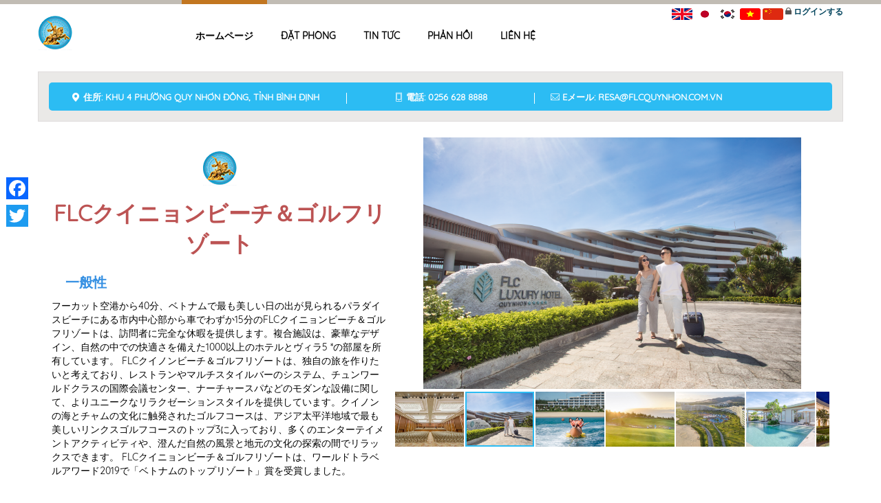

--- FILE ---
content_type: text/html; charset=utf-8
request_url: https://mybinhdinh.vn/ja/flcquynhon
body_size: 20867
content:
<!DOCTYPE html>
<html>

<head>
    <meta charset="utf-8" />
    <meta name="viewport" content="width=device-width, initial-scale=1.0">
    <link href="https://scontent.iocvnpt.com/resources/portal//Images/BDH/superadminportal.bdh/ImageLogo/50x50_495499887.png" rel="Shortcut Icon">


    
    
<title>FLCクイニョンビーチ＆ゴルフリゾート</title>
<meta name="description" content="フーカット空港から40分、ベトナムで最も美しい日の出が見られるパラダイスビーチにある市内中心部から車でわずか15分のFLCクイニョンビーチ＆ゴルフリゾートは、訪問者に完全な休暇を提供します。複合施設は、豪華なデザイン、自然の中での快適さを備えた1000以上のホテルとヴィラ5 *の部屋を所有しています。 FLCクイノンビーチ＆ゴルフリゾートは、独自の旅を作りたいと考えており、レストランやマルチスタイルバーのシステム、チュンワールドクラスの国際会議センター、ナーチャースパなどのモダンな設備に関して、よりユニークなリラクゼーションスタイルを提供しています。クイノンの海とチャムの文化に触発されたゴルフコースは、アジア太平洋地域で最も美しいリンクスゴルフコースのトップ3に入っており、多くのエンターテイメントアクティビティや、澄んだ自然の風景と地元の文化の探索の間でリラックスできます。 FLCクイニョンビーチ＆ゴルフリゾートは、ワールドトラベルアワード2019で「ベトナムのトップリゾート」賞を受賞しました。 ">
<meta name="keywords" content=",,">
<meta name="robots" content="index,follow">
<meta name="subject" content="フーカット空港から40分、ベトナムで最も美しい日の出が見られるパラダイスビーチにある市内中心部から車でわずか15分のFLCクイニョンビーチ＆ゴルフリゾートは、訪問者に完全な休暇を提供します。複合施設は、豪華なデザイン、自然の中での快適さを備えた1000以上のホテルとヴィラ5 *の部屋を所有しています。 FLCクイノンビーチ＆ゴルフリゾートは、独自の旅を作りたいと考えており、レストランやマルチスタイルバーのシステム、チュンワールドクラスの国際会議センター、ナーチャースパなどのモダンな設備に関して、よりユニークなリラクゼーションスタイルを提供しています。クイノンの海とチャムの文化に触発されたゴルフコースは、アジア太平洋地域で最も美しいリンクスゴルフコースのトップ3に入っており、多くのエンターテイメントアクティビティや、澄んだ自然の風景と地元の文化の探索の間でリラックスできます。 FLCクイニョンビーチ＆ゴルフリゾートは、ワールドトラベルアワード2019で「ベトナムのトップリゾート」賞を受賞しました。 ">
<meta name="copyright" content="VNPT">
<meta name="author" content="VNPT" />
<meta name="language" content="ja">
<!-- Google / Search Engine Tags -->
<meta itemprop="name" content="FLCクイニョンビーチ＆ゴルフリゾート">
<meta itemprop="description" content="フーカット空港から40分、ベトナムで最も美しい日の出が見られるパラダイスビーチにある市内中心部から車でわずか15分のFLCクイニョンビーチ＆ゴルフリゾートは、訪問者に完全な休暇を提供します。複合施設は、豪華なデザイン、自然の中での快適さを備えた1000以上のホテルとヴィラ5 *の部屋を所有しています。 FLCクイノンビーチ＆ゴルフリゾートは、独自の旅を作りたいと考えており、レストランやマルチスタイルバーのシステム、チュンワールドクラスの国際会議センター、ナーチャースパなどのモダンな設備に関して、よりユニークなリラクゼーションスタイルを提供しています。クイノンの海とチャムの文化に触発されたゴルフコースは、アジア太平洋地域で最も美しいリンクスゴルフコースのトップ3に入っており、多くのエンターテイメントアクティビティや、澄んだ自然の風景と地元の文化の探索の間でリラックスできます。 FLCクイニョンビーチ＆ゴルフリゾートは、ワールドトラベルアワード2019で「ベトナムのトップリゾート」賞を受賞しました。 ">
<meta itemprop="image" content="https://scontent.iocvnpt.com/resources/portal//Images/BDH/adminbdh/khachsan/flc/flc_ava_735578546.png">

<!-- META FOR FACEBOOK -->
<meta property="fb:app_id" />
<meta property="og:site_name" />
<meta property="og:rich_attachment" content="true" />
<meta property="og:type" content="article" />
<meta property="og:url" itemprop="url" content="http://mybinhdinh.vn/ja/flcquynhon" />
<meta property="og:image" itemprop="thumbnailUrl" content="https://scontent.iocvnpt.com/resources/portal//Images/BDH/adminbdh/khachsan/flc/flc_ava_735578546.png" />
<meta property="og:image:width" content="0" />
<meta property="og:image:height" content="0" />
<meta property="og:title" content="FLCクイニョンビーチ＆ゴルフリゾート" itemprop="headline" />
<meta property="og:description" content="フーカット空港から40分、ベトナムで最も美しい日の出が見られるパラダイスビーチにある市内中心部から車でわずか15分のFLCクイニョンビーチ＆ゴルフリゾートは、訪問者に完全な休暇を提供します。複合施設は、豪華なデザイン、自然の中での快適さを備えた1000以上のホテルとヴィラ5 *の部屋を所有しています。 FLCクイノンビーチ＆ゴルフリゾートは、独自の旅を作りたいと考えており、レストランやマルチスタイルバーのシステム、チュンワールドクラスの国際会議センター、ナーチャースパなどのモダンな設備に関して、よりユニークなリラクゼーションスタイルを提供しています。クイノンの海とチャムの文化に触発されたゴルフコースは、アジア太平洋地域で最も美しいリンクスゴルフコースのトップ3に入っており、多くのエンターテイメントアクティビティや、澄んだ自然の風景と地元の文化の探索の間でリラックスできます。 FLCクイニョンビーチ＆ゴルフリゾートは、ワールドトラベルアワード2019で「ベトナムのトップリゾート」賞を受賞しました。 " itemprop="description" />
<!-- END META FOR FACEBOOK -->
<!-- Twitter Card -->
<meta name="twitter:card" value="summary">
<meta name="twitter:url" content="http://mybinhdinh.vn/ja/flcquynhon">
<meta name="twitter:title" content="FLCクイニョンビーチ＆ゴルフリゾート">
<meta name="twitter:description" content="フーカット空港から40分、ベトナムで最も美しい日の出が見られるパラダイスビーチにある市内中心部から車でわずか15分のFLCクイニョンビーチ＆ゴルフリゾートは、訪問者に完全な休暇を提供します。複合施設は、豪華なデザイン、自然の中での快適さを備えた1000以上のホテルとヴィラ5 *の部屋を所有しています。 FLCクイノンビーチ＆ゴルフリゾートは、独自の旅を作りたいと考えており、レストランやマルチスタイルバーのシステム、チュンワールドクラスの国際会議センター、ナーチャースパなどのモダンな設備に関して、よりユニークなリラクゼーションスタイルを提供しています。クイノンの海とチャムの文化に触発されたゴルフコースは、アジア太平洋地域で最も美しいリンクスゴルフコースのトップ3に入っており、多くのエンターテイメントアクティビティや、澄んだ自然の風景と地元の文化の探索の間でリラックスできます。 FLCクイニョンビーチ＆ゴルフリゾートは、ワールドトラベルアワード2019で「ベトナムのトップリゾート」賞を受賞しました。 ">
<meta name="twitter:image" content="https://scontent.iocvnpt.com/resources/portal//Images/BDH/adminbdh/khachsan/flc/flc_ava_735578546.png" />
<meta name="twitter:site">
<meta name="twitter:creator">
<!-- End Twitter Card -->
<!-- GENERAL GOOGLE SEARCH META -->
<script type="application/ld+json">
    {
    "@context" : "http://schema.org",
    "@type" : "WebSite",
    "name" : "FLCクイニョンビーチ＆ゴルフリゾート",
    "alternateName" : "フーカット空港から40分、ベトナムで最も美しい日の出が見られるパラダイスビーチにある市内中心部から車でわずか15分のFLCクイニョンビーチ＆ゴルフリゾートは、訪問者に完全な休暇を提供します。複合施設は、豪華なデザイン、自然の中での快適さを備えた1000以上のホテルとヴィラ5 *の部屋を所有しています。 FLCクイノンビーチ＆ゴルフリゾートは、独自の旅を作りたいと考えており、レストランやマルチスタイルバーのシステム、チュンワールドクラスの国際会議センター、ナーチャースパなどのモダンな設備に関して、よりユニークなリラクゼーションスタイルを提供しています。クイノンの海とチャムの文化に触発されたゴルフコースは、アジア太平洋地域で最も美しいリンクスゴルフコースのトップ3に入っており、多くのエンターテイメントアクティビティや、澄んだ自然の風景と地元の文化の探索の間でリラックスできます。 FLCクイニョンビーチ＆ゴルフリゾートは、ワールドトラベルアワード2019で「ベトナムのトップリゾート」賞を受賞しました。 ",
    "dateModified": "",
    "url" : ""
    }
</script>

    <title>FLC Quy Nhon Beach &amp; Golf Resort </title>

    
    <link href="/Content/slider-pro.min.css" rel="stylesheet" />
    <link href="/Content/hotel-child/hotel-child.css" rel="stylesheet" />

    <script src="/bundles/modernizr?v=w9fZKPSiHtN4N4FRqV7jn-3kGoQY5hHpkwFv5TfMrus1"></script>

    
    <!-- Font-->
    <link href="/Content/dalat_font.css" rel="stylesheet">
    <link href="/Content/ionicons.min.css" rel="stylesheet" />
    <!-- CSS -->
    <link href="/Content/hotel-child/bootstrap.min.css" rel="stylesheet" />
    <link href="/Content/hotel-all-fonts.css" rel="stylesheet" />
    <link href="/Content/hotel-child/book-table.css" rel="stylesheet" />
    <link href="/Content/hotel-child/bootstrap-datepicker.css" rel="stylesheet" />
    <!-- owl carousel styles-->
    <link href="/Content/hotel-child/owl.carousel.css" rel="stylesheet" />
    <link href="/Content/hotel-child/owl.transitions.css" rel="stylesheet" />
    <!-- magnific popup styles -->
    
    <!-- animation styles -->
    <link href="/Content/hotel-child/animate.css" rel="stylesheet" />
    <link href="/Content/hotel-child/color.css" rel="stylesheet" />
    <link href="/Content/hotel-child/style.css" rel="stylesheet" />
    <!-- CSS Slide Banner -->
    <link href="/Content/hotel-child/nivo-slider.css" rel="stylesheet" />
    <!-- CSS Room List-->
    <link href="/Content/hotel-child/custom-red.css" rel="stylesheet" />
    <!-- CSS Image Hotel-->
    <link href="/Content/hotel-child/images-hotel.css" rel="stylesheet" />
    <!-- Css Menu-->
    <link href="/Content/hotel-child/styles-menu.css" rel="stylesheet" />
    <!-- comment css-->
    <link href="/Content/hotel-child/sliders.css" rel="stylesheet" />
    <link href="/Content/magnific-popup.css" rel="stylesheet" />
    <link href="/Content/login.css" rel="stylesheet" />
    <link href="/Content/iCheck/minimal.css" rel="stylesheet" />
    <link href="/Content/hcm/custombootrap.css" rel="stylesheet" />
    <!-- JS -->
    <script src="/Scripts/hotel-child/jquery-1.9.1.js"></script>
    <script src="/Scripts/hotel-child/jquery-ui-1.10.0.min.js"></script>
    <script src="/Scripts/hotel-child/images-hotel.js"></script>
    <script src="/Scripts/hotel-child/bootstrap-datepicker.js"></script>
    <script src="/Scripts/hotel-child/owl.carousel.js"></script>
    <script src="/Scripts/hotel-child/jquery.magnific-popup.js"></script>
    <script src="/Scripts/hotel-child/bootstrap.js"></script>
    <!-- script menu-->
    <script src="/Scripts/hotel-child/script-menu.js"></script>
    <!-- JS Slide Banner -->
    <script src="/Scripts/hotel-child/jquery.nivo.slider.pack.js"></script>
    
    <script src="/Scripts/icheck.min.js"></script>
    <script src="/Scripts/Utilities/badwords.js"></script>
    <script src="/Scripts/restaurant-child/wow.min.js"></script>
    <script src="/Scripts/jquery.scrollUp.js"></script>
    <script src="/Scripts/swiper.min.js"></script>
    <script src="/Scripts/moment.min.js"></script>
    <script src="/Scripts/custom-fun.js"></script>
        <!-- Global site tag (gtag.js) - Google Analytics -->
        <script async src="https://www.googletagmanager.com/gtag/js?id=UA-135264246-30"></script>
        <script>
            window.dataLayer = window.dataLayer || [];
            function gtag() { dataLayer.push(arguments); }
            gtag('js', new Date());

            gtag('config', 'UA-135264246-30');
        </script>
</head>

<body class="home" cz-shortcut-listen="true">
    <div id="bodychild">
        <div id="outercontainer">
            <!-- HEADER -->
            <div id="outerheader">
    <div id="headercontainer">
        <div class="container" style="position: relative">
            <header id="top">
                    
<div id="logo">
    <a href="http://mybinhdinh.vn/ja/home"><img src="https://scontent.iocvnpt.com/resources/portal//Images/BDH/superadminportal.bdh/ImageLogo/50x50_495499887.png" alt="Missing image in database"></a>
</div>
<div id="navigation">
    <div id='cssmenu'>
        <ul>
            <li><a href="http://mybinhdinh.vn/ja/flcquynhon">ホームページ</a></li>
                <li><a href="http://mybinhdinh.vn/ja/flcquynhon/bookinghotel">Đặt ph&#242;ng</a></li>
                <li><a href="http://mybinhdinh.vn/ja/flcquynhon/placenews">Tin tức</a></li>
                <li><a href="http://mybinhdinh.vn/ja/flcquynhon/feedback">Phản hồi</a></li>
                <li><a href="http://mybinhdinh.vn/ja/flcquynhon/contact">Li&#234;n hệ</a></li>
            
        </ul>
    </div>
</div>

                <div id="login-system">
                    <span id="inline-langage">
                            <a href="http://mybinhdinh.vn/en/flcquynhon">
        <img src="/Images/language/en.png" />
    </a>
    <a href="http://mybinhdinh.vn/ja/flcquynhon">
        <img src="/Images/language/ja.png" />
    </a>
    <a href="http://mybinhdinh.vn/ko/flcquynhon">
        <img src="/Images/language/ko.png" />
    </a>
    <a href="http://mybinhdinh.vn/vi/flcquynhon">
        <img src="/Images/language/vi.png" />
    </a>
    <a href="http://mybinhdinh.vn/zh/flcquynhon">
        <img src="/Images/language/zh.png" />
    </a>

                    </span>
                    <span id="login-btn">
                        <span class="ion-locked dropdown nav-user">
    <a id="login_system" class="login" href="javascript:;">ログインする</a>
                        </span>
                    </span>

                    <div class="clear"></div>
                </div>

            </header>
        </div>
        <div class="clear"></div>
    </div>
</div>

            <!-- END HEADER -->
            

<!-- SLIDER -->
<div id="outerslider">
    <div class="container">
        <div id="slidercontainer" style="visibility:hidden; display:none;"> 
            <!-- jQuery nivo Slider -->

                <section id="slider">
                    <div id="lst_pro" class="container mfp-with-anim mfp-hide">

</div>

                </section>
            
            

            
            <div class="clearfix"></div>
            <script type="text/javascript">
                jQuery(window).load(function () {
                    jQuery('#slidernivo').nivoSlider({
                        directionNav: false,
                        controlNav: true,
                        effect: 'random',
                        slices: 15,
                        boxCols: 8,
                        boxRows: 4,
                        animSpeed: 500,
                        pauseTime: 6000
                    });
                });
            </script>
        </div>
            

<div id="sub-info-slider" style="margin-top:15px;">
    <div class="row">
        <div class="col-md-6">
            <div class="sub-info-child">
                <p style="line-height: 1;">
                    <i class="ficon footericon ficon-map-pin-fat"></i> 住所: Khu 4  Phường Quy Nhơn Đ&#244;ng, Tỉnh B&#236;nh Định
                </p>
            </div>
        </div>
        <div class="col-md-4">
            <div class="sub-info-child second-sub">
                <p>
                    <i class="ficon footericon ficon-room-promotion-for-mobiledeal"></i> 電話: 0256 628 8888
                </p>
            </div>
        </div>
        <div class="col-md-4">
            <div class="sub-info-child last">
                <p style="line-height: 1;">
                    <i class="ficon footericon  ficon-email-envelope"></i> Eメール: resa@flcquynhon.com.vn
                </p>
            </div>
        </div>
        
    </div>
</div>
    </div>
</div>
<!-- END MAIN CONTENT -->
<div id="outerafterheader">
    <div class="container">
        <div class="col-md-7 wow fadeInTop animated" style="visibility: visible; animation-name: fadeInLeft;">
            <div class="logo-hotel">
                <img alt="Cổng TTĐT Du Lịch" src="https://scontent.iocvnpt.com/resources/portal//Images/BDH/superadminportal.bdh/ImageLogo/50x50_495499887.png" onerror="this.src='/Images/general/layout_set_logo.png'">
            </div>
            <h1 class="hotel-name">
                FLCクイニョンビーチ＆ゴルフリゾート
                <p style="text-align: center;">

                </p>
            </h1>
            <h2 class="title-hotel">一般性</h2>
            <div id="introduction-slider" class="owl-carousel owl-theme" style="padding-bottom: 20px;">
                            <p>フーカット空港から40分、ベトナムで最も美しい日の出が見られるパラダイスビーチにある市内中心部から車でわずか15分のFLCクイニョンビーチ＆ゴルフリゾートは、訪問者に完全な休暇を提供します。複合施設は、豪華なデザイン、自然の中での快適さを備えた1000以上のホテルとヴィラ5 *の部屋を所有しています。
FLCクイノンビーチ＆ゴルフリゾートは、独自の旅を作りたいと考えており、レストランやマルチスタイルバーのシステム、チュンワールドクラスの国際会議センター、ナーチャースパなどのモダンな設備に関して、よりユニークなリラクゼーションスタイルを提供しています。クイノンの海とチャムの文化に触発されたゴルフコースは、アジア太平洋地域で最も美しいリンクスゴルフコースのトップ3に入っており、多くのエンターテイメントアクティビティや、澄んだ自然の風景と地元の文化の探索の間でリラックスできます。 FLCクイニョンビーチ＆ゴルフリゾートは、ワールドトラベルアワード2019で「ベトナムのトップリゾート」賞を受賞しました。 </p>

            </div>
        </div>

        <div class="images-column col-md-9">
                <div id="slider-booking" class="slider-pro">
                    <div class="sp-slides">
                            <div class="sp-slide">
                                <img class="sp-image" data-src="https://scontent.iocvnpt.com/resources/portal//Images/BDH/adminbdh/khachsan/flc/flc_04_giaitri_760405687.jpg" />
                            </div>
                            <div class="sp-slide">
                                <img class="sp-image" data-src="https://scontent.iocvnpt.com/resources/portal//Images/BDH/adminbdh/khachsan/flc/flc_01_beboichinh_561918975.jpg" />
                            </div>
                            <div class="sp-slide">
                                <img class="sp-image" data-src="https://scontent.iocvnpt.com/resources/portal//Images/BDH/adminbdh/khachsan/flc/flc_06_san_golf_86370638.jpg" />
                            </div>
                            <div class="sp-slide">
                                <img class="sp-image" data-src="https://scontent.iocvnpt.com/resources/portal//Images/BDH/adminbdh/khachsan/flc/flc_11_villa_2_620571651.jpg" />
                            </div>
                            <div class="sp-slide">
                                <img class="sp-image" data-src="https://scontent.iocvnpt.com/resources/portal//Images/BDH/adminbdh/khachsan/flc/flc_10_villa_760115637.jpg" />
                            </div>
                            <div class="sp-slide">
                                <img class="sp-image" data-src="https://scontent.iocvnpt.com/resources/portal//Images/BDH/adminbdh/khachsan/flc/flc_07_terrace_bay_424401337.jpg" />
                            </div>
                            <div class="sp-slide">
                                <img class="sp-image" data-src="https://scontent.iocvnpt.com/resources/portal//Images/BDH/adminbdh/khachsan/flc/flc_02_checkin_875122649.png" />
                            </div>
                            <div class="sp-slide">
                                <img class="sp-image" data-src="https://scontent.iocvnpt.com/resources/portal//Images/BDH/adminbdh/khachsan/flc/flc_09_trungtamhoinghi_63279912.jpg" />
                            </div>
                            <div class="sp-slide">
                                <img class="sp-image" data-src="https://scontent.iocvnpt.com/resources/portal//Images/BDH/adminbdh/khachsan/flc/flc_08_toancanh_762432036.jpg" />
                            </div>
                            <div class="sp-slide">
                                <img class="sp-image" data-src="https://scontent.iocvnpt.com/resources/portal//Images/BDH/adminbdh/khachsan/flc/flc_03_flc_zoo_safari_park_899949674.jpg" />
                            </div>
                            <div class="sp-slide">
                                <img class="sp-image" data-src="https://scontent.iocvnpt.com/resources/portal//Images/BDH/adminbdh/khachsan/flc/flc_05_nurture_spa_943524677.jpg" />
                            </div>
                    </div>
                    <div class="sp-thumbnails">
                            <img class="sp-thumbnail" src="https://scontent.iocvnpt.com/resources/portal/\Images\BDH\adminbdh\khachsan\flc\thumb\flc_04_giaitri_760405687.jpg" />
                            <img class="sp-thumbnail" src="https://scontent.iocvnpt.com/resources/portal/\Images\BDH\adminbdh\khachsan\flc\thumb\flc_01_beboichinh_561918975.jpg" />
                            <img class="sp-thumbnail" src="https://scontent.iocvnpt.com/resources/portal/\Images\BDH\adminbdh\khachsan\flc\thumb\flc_06_san_golf_86370638.jpg" />
                            <img class="sp-thumbnail" src="https://scontent.iocvnpt.com/resources/portal/\Images\BDH\adminbdh\khachsan\flc\thumb\flc_11_villa_2_620571651.jpg" />
                            <img class="sp-thumbnail" src="https://scontent.iocvnpt.com/resources/portal/\Images\BDH\adminbdh\khachsan\flc\thumb\flc_10_villa_760115637.jpg" />
                            <img class="sp-thumbnail" src="https://scontent.iocvnpt.com/resources/portal/\Images\BDH\adminbdh\khachsan\flc\thumb\flc_07_terrace_bay_424401337.jpg" />
                            <img class="sp-thumbnail" src="https://scontent.iocvnpt.com/resources/portal/\Images\BDH\adminbdh\khachsan\flc\thumb\flc_02_checkin_875122649.png" />
                            <img class="sp-thumbnail" src="https://scontent.iocvnpt.com/resources/portal/\Images\BDH\adminbdh\khachsan\flc\thumb\flc_09_trungtamhoinghi_63279912.jpg" />
                            <img class="sp-thumbnail" src="https://scontent.iocvnpt.com/resources/portal/\Images\BDH\adminbdh\khachsan\flc\thumb\flc_08_toancanh_762432036.jpg" />
                            <img class="sp-thumbnail" src="https://scontent.iocvnpt.com/resources/portal/\Images\BDH\adminbdh\khachsan\flc\thumb\flc_03_flc_zoo_safari_park_899949674.jpg" />
                            <img class="sp-thumbnail" src="https://scontent.iocvnpt.com/resources/portal/\Images\BDH\adminbdh\khachsan\flc\thumb\flc_05_nurture_spa_943524677.jpg" />

                    </div>
                </div>

        </div>


    </div>
</div>
<script type="text/javascript">
    $('#video-youtube').on('click', function () {
        jQuery.magnificPopup.open({
            removalDelay: 500,
            items: {
                src: '#video-youtube-show'
            },
            callbacks: {
                beforeOpen: function (e) {
                    this.st.mainClass = 'mfp-zoom-in';
                },
                close: function (e) {
                }
            },
            midClick: true,
            closeOnBgClick: true
        });
    });
</script>

<div class="clearfix"></div>

<!-- Tien ich 3 Tab -->
<div id="outerbottom">
    <div id="bottomcontainer">
        <div class="container">
            <div class="col-md-16 wow fadeInLeft">
                <ul class="nav nav-tabs">
                    <li class="col-xs-8 col-sm-8 active"><a data-toggle="tab" a href="#HotelService">ホテルのサービス</a></li>
                    <li class="col-xs-8 col-sm-8"><a data-toggle="tab" a href="#Policy">ホテルポリシー</a></li>
                </ul>

                <div class="tab-content">
                    <div id="HotelService" class="col-xs-16 tab-pane fade in wow fadeInDown animated active" style="border: 1px solid #bd721e; border-top: none;">
    <ul class="tab-content amenities-list">
                <li class="col-xs-8 col-sm-4 ng-scope">
                    <p>
                        <i class="ficon ficon-refrigerator" style="color:#243ec8;"></i> <span>冷蔵庫</span>
                    </p>
                </li>
                <li class="col-xs-8 col-sm-4 ng-scope">
                    <p>
                        <i class="ficon ficon-restaurant" style="color:#243ec8;"></i> <span>レストラン</span>
                    </p>
                </li>
                <li class="col-xs-8 col-sm-4 ng-scope">
                    <p>
                        <i class="ficon ficon-mini-bar" style="color:#243ec8;"></i> <span>ミニバー</span>
                    </p>
                </li>
                <li class="col-xs-8 col-sm-4 ng-scope">
                    <p>
                        <i class="ficon ficon-coffee-shop" style="color:#243ec8;"></i> <span>カフェ</span>
                    </p>
                </li>
                <li class="col-xs-8 col-sm-4 ng-scope">
                    <p>
                        <i class="ficon ficon-free-breakfast" style="color:#243ec8;"></i> <span>朝食[無料]</span>
                    </p>
                </li>
                <li class="col-xs-8 col-sm-4 ng-scope">
                    <p>
                        <i class="ficon ficon-valet-parking" style="color:#c82424;"></i> <span>駐車場にはスタッフがいます</span>
                    </p>
                </li>
                <li class="col-xs-8 col-sm-4 ng-scope">
                    <p>
                        <i class="ficon ficon-elevator" style="color:#c82424;"></i> <span>エレベーター</span>
                    </p>
                </li>
                <li class="col-xs-8 col-sm-4 ng-scope">
                    <p>
                        <i class="ficon ficon-24hour-frontdesk" style="color:#c82424;"></i> <span>レセプション（24時間）</span>
                    </p>
                </li>
                <li class="col-xs-8 col-sm-4 ng-scope">
                    <p>
                        <i class="ficon ficon-free-wifi-in-all-rooms" style="color:#2486c8;"></i> <span>全室で無料のwifi</span>
                    </p>
                </li>
                <li class="col-xs-8 col-sm-4 ng-scope">
                    <p>
                        <i class="ficon ficon-airport-transfer" style="color:#69c824;"></i> <span>空港送迎</span>
                    </p>
                </li>
                <li class="col-xs-8 col-sm-4 ng-scope">
                    <p>
                        <i class="ficon ficon-bicycle-rental" style="color:#69c824;"></i> <span>レンタサイクル</span>
                    </p>
                </li>
                <li class="col-xs-8 col-sm-4 ng-scope">
                    <p>
                        <i class="ficon ficon-motorbike" style="color:#69c824;"></i> <span>バイクレンタル</span>
                    </p>
                </li>
                <li class="col-xs-8 col-sm-4 ng-scope">
                    <p>
                        <i class="ficon ficon-shuttle-service" style="color:#69c824;"></i> <span>シャトルバス</span>
                    </p>
                </li>
                <li class="col-xs-8 col-sm-4 ng-scope">
                    <p>
                        <i class="ficon ficon-car-hire" style="color:#69c824;"></i> <span>レンタカー</span>
                    </p>
                </li>
                <li class="col-xs-8 col-sm-4 ng-scope">
                    <p>
                        <i class="ficon ficon-outdoor-pool" style="color:#24c88d;"></i> <span>屋外プール</span>
                    </p>
                </li>
                <li class="col-xs-8 col-sm-4 ng-scope">
                    <p>
                        <i class="ficon ficon-karaoke" style="color:#24c88d;"></i> <span>カラオケルーム</span>
                    </p>
                </li>
                <li class="col-xs-8 col-sm-4 ng-scope">
                    <p>
                        <i class="ficon ficon-fitness-center" style="color:#24c88d;"></i> <span>ジム</span>
                    </p>
                </li>
                <li class="col-xs-8 col-sm-4 ng-scope">
                    <p>
                        <i class="ficon ficon-tennis-courts" style="color:#24c88d;"></i> <span>テニスコート</span>
                    </p>
                </li>
                <li class="col-xs-8 col-sm-4 ng-scope">
                    <p>
                        <i class="ficon ficon-garden" style="color:#24c88d;"></i> <span>庭園</span>
                    </p>
                </li>
                <li class="col-xs-8 col-sm-4 ng-scope">
                    <p>
                        <i class="ficon ficon-tours" style="color:#24c88d;"></i> <span>旅行</span>
                    </p>
                </li>
                <li class="col-xs-8 col-sm-4 ng-scope">
                    <p>
                        <i class="ficon ficon-yoga-room" style="color:#24c88d;"></i> <span>ヨガルーム</span>
                    </p>
                </li>
                <li class="col-xs-8 col-sm-4 ng-scope">
                    <p>
                        <i class="ficon ficon-massage" style="color:#24c88d;"></i> <span>スパ</span>
                    </p>
                </li>
                <li class="col-xs-8 col-sm-4 ng-scope">
                    <p>
                        <i class="ficon ficon-lockers" style="color:#c88824;"></i> <span>ミニ金庫</span>
                    </p>
                </li>
                <li class="col-xs-8 col-sm-4 ng-scope">
                    <p>
                        <i class="ficon ficon-air-conditioning" style="color:#c88824;"></i> <span>空調</span>
                    </p>
                </li>
                <li class="col-xs-8 col-sm-4 ng-scope">
                    <p>
                        <i class="ficon ficon-tv" style="color:#c88824;"></i> <span>テレビ</span>
                    </p>
                </li>
                <li class="col-xs-8 col-sm-4 ng-scope">
                    <p>
                        <i class="ficon ficon-desk" style="color:#c88824;"></i> <span>テーブル</span>
                    </p>
                </li>
                <li class="col-xs-8 col-sm-4 ng-scope">
                    <p>
                        <i class="ficon ficon-bathtub" style="color:#c88824;"></i> <span>ホットタブ</span>
                    </p>
                </li>
                <li class="col-xs-8 col-sm-4 ng-scope">
                    <p>
                        <i class="ficon ficon-closet" style="color:#c88824;"></i> <span>ワードローブ</span>
                    </p>
                </li>
                <li class="col-xs-8 col-sm-4 ng-scope">
                    <p>
                        <i class="ficon ficon-telephone" style="color:#c88824;"></i> <span>電話</span>
                    </p>
                </li>
                <li class="col-xs-8 col-sm-4 ng-scope">
                    <p>
                        <i class="ficon ficon-babysitting" style="color:#8a24c8;"></i> <span>ベビーシッターサービス</span>
                    </p>
                </li>
                <li class="col-xs-8 col-sm-4 ng-scope">
                    <p>
                        <i class="ficon ficon-laundry-service" style="color:#8a24c8;"></i> <span>ランドリーサービス</span>
                    </p>
                </li>
    </ul>
</div>
                    <div id="Policy" class="tab-pane">
    <div class="col-xs-16 tab-pane fade in wow fadeInDown animated active" style="border: 1px solid #bd721e; border-top: none;">

<p>- Buffet sáng<br>
- Check in sớm linh hoạt theo trạng thái phòng<br>
- Không mang thú cưng<br>
- Không nấu ăn trong phòng</p>
    </div>
</div>
                </div>
            </div>
        </div>
    </div>
</div>
<!-- Het tien ich 4 tab -->
<div class="clearfix"></div>

<!-- Danh sach phong -->



<style>
    #outerbottom .row {
        margin-left: 0 !important;
        display: flex;
        justify-content: center;
    }
</style>

<div id="outerbottom">
    <div id="bottomcontainer">
        <div class="container" id="rooms">
            <div class="col-md-16">
                <div class="row animate-in fadeInTop" data-speed="0.7" data-show-screen="0.7">
                    <div class="main_title text-center">
                        
                        <h1>部屋を探索</h1>
                        <p>
                            部屋を予約、楽しみ、友人や家族とリラックス
                        </p>
                    </div>
                </div>
                <div class="row animate-in fadeInLeft" data-speed="0.7" data-show-screen="0.7">
                        <!-- Phan hien truot neu so luong phong >4 -->
                        <div class="owl-carousel" id="id_rooms">
                                    <div style="visibility: visible; animation-name: fadeInLeft; padding: 0px 10px 10px 0px;">
                                        <div class="room_item">
                                            <div class="img_zoom">
                                                <a href="http://mybinhdinh.vn/ja/flcquynhon/bookinghotel?roomkind=262&roomtype=150"><img src="https://scontent.iocvnpt.com/resources/portal//Images/BDH/adminbdh/khachsan/flc/room/studio_stuite/qn_album_studio_suite_1_308353407.png" alt="" class="img-responsive"></a>
                                            </div>
                                            <h4 class="room_name">
                                                    <span class="pull-right price" style="line-height: 40px;">
đ
                                                        <em>/1 遅く</em>
                                                    </span>
                                                <span class="name">Studio Suite 1 giường đ&#244;i hoặc 2 giường đơn</span>
                                            </h4>
                                        </div>
                                    </div>                                              <div style="visibility: visible; animation-name: fadeInLeft; padding: 0px 10px 10px 0px;">
                                        <div class="room_item">
                                            <div class="img_zoom">
                                                <a href="http://mybinhdinh.vn/ja/flcquynhon/bookinghotel?roomkind=268&roomtype=125"><img src="https://scontent.iocvnpt.com/resources/portal//Images/BDH/adminbdh/khachsan/flc/room/beach_front_villa_02_bedroom/qn_album_beachfront_villa_02_bedroom_4_124319805.png" alt="" class="img-responsive"></a>
                                            </div>
                                            <h4 class="room_name">
                                                    <span class="pull-right price" style="line-height: 40px;">
đ
                                                        <em>/1 遅く</em>
                                                    </span>
                                                <span class="name">Beach Front Villa 02 Bedroom 1 giường đ&#244;i v&#224; 2 giường đơn</span>
                                            </h4>
                                        </div>
                                    </div>                                              <div style="visibility: visible; animation-name: fadeInLeft; padding: 0px 10px 10px 0px;">
                                        <div class="room_item">
                                            <div class="img_zoom">
                                                <a href="http://mybinhdinh.vn/ja/flcquynhon/bookinghotel?roomkind=264&roomtype=152"><img src="https://scontent.iocvnpt.com/resources/portal//Images/BDH/adminbdh/khachsan/flc/room/family_suite/qn_album_family_suite_3_101840497.png" alt="" class="img-responsive"></a>
                                            </div>
                                            <h4 class="room_name">
                                                    <span class="pull-right price" style="line-height: 40px;">
đ
                                                        <em>/1 遅く</em>
                                                    </span>
                                                <span class="name">Family Suite 2 giường đơn v&#224; 1 giường đ&#244;i hoặc 2 giường đ&#244;i</span>
                                            </h4>
                                        </div>
                                    </div>                                              <div style="visibility: visible; animation-name: fadeInLeft; padding: 0px 10px 10px 0px;">
                                        <div class="room_item">
                                            <div class="img_zoom">
                                                <a href="http://mybinhdinh.vn/ja/flcquynhon/bookinghotel?roomkind=266&roomtype=153"><img src="https://scontent.iocvnpt.com/resources/portal//Images/BDH/adminbdh/khachsan/flc/room/family_suite_deluxe/qn_album_family_suite_deluxe_2_449493006.png" alt="" class="img-responsive"></a>
                                            </div>
                                            <h4 class="room_name">
                                                    <span class="pull-right price" style="line-height: 40px;">
đ
                                                        <em>/1 遅く</em>
                                                    </span>
                                                <span class="name">Family Suite Deluxe 4 giường đ&#244;i</span>
                                            </h4>
                                        </div>
                                    </div>                                              <div style="visibility: visible; animation-name: fadeInLeft; padding: 0px 10px 10px 0px;">
                                        <div class="room_item">
                                            <div class="img_zoom">
                                                <a href="http://mybinhdinh.vn/ja/flcquynhon/bookinghotel?roomkind=270&roomtype=154"><img src="https://scontent.iocvnpt.com/resources/portal//Images/BDH/adminbdh/khachsan/flc/room/seaview_villa_04_bedroom/qn_album_seaview_villa_04_bedroom_4_835108089.png" alt="" class="img-responsive"></a>
                                            </div>
                                            <h4 class="room_name">
                                                    <span class="pull-right price" style="line-height: 40px;">
đ
                                                        <em>/1 遅く</em>
                                                    </span>
                                                <span class="name">Seaview Villa 04 Bedroom 2 giường đơn v&#224; 2 giường đ&#244;i</span>
                                            </h4>
                                        </div>
                                    </div>                                              <div style="visibility: visible; animation-name: fadeInLeft; padding: 0px 10px 10px 0px;">
                                        <div class="room_item">
                                            <div class="img_zoom">
                                                <a href="http://mybinhdinh.vn/ja/flcquynhon/bookinghotel?roomkind=267&roomtype=125"><img src="https://scontent.iocvnpt.com/resources/portal//Images/BDH/adminbdh/khachsan/flc/room/seaview_villa_02_bedroom/qn_album_seaview_villa_02_bedroom_2_665621669.png" alt="" class="img-responsive"></a>
                                            </div>
                                            <h4 class="room_name">
                                                    <span class="pull-right price" style="line-height: 40px;">
đ
                                                        <em>/1 遅く</em>
                                                    </span>
                                                <span class="name">Seaview Villa 02 Bedroom 1 giường đ&#244;i v&#224; 2 giường đơn</span>
                                            </h4>
                                        </div>
                                    </div>                                              <div style="visibility: visible; animation-name: fadeInLeft; padding: 0px 10px 10px 0px;">
                                        <div class="room_item">
                                            <div class="img_zoom">
                                                <a href="http://mybinhdinh.vn/ja/flcquynhon/bookinghotel?roomkind=263&roomtype=150"><img src="https://scontent.iocvnpt.com/resources/portal//Images/BDH/adminbdh/khachsan/flc/room/studio_suite_deluxe/qn_album_studio_suite_deluxe_4_285117084.png" alt="" class="img-responsive"></a>
                                            </div>
                                            <h4 class="room_name">
                                                    <span class="pull-right price" style="line-height: 40px;">
đ
                                                        <em>/1 遅く</em>
                                                    </span>
                                                <span class="name">Studio Suite Deluxe 1 giường đ&#244;i hoặc 2 giường đơn</span>
                                            </h4>
                                        </div>
                                    </div>                                              <div style="visibility: visible; animation-name: fadeInLeft; padding: 0px 10px 10px 0px;">
                                        <div class="room_item">
                                            <div class="img_zoom">
                                                <a href="http://mybinhdinh.vn/ja/flcquynhon/bookinghotel?roomkind=269&roomtype=154"><img src="https://scontent.iocvnpt.com/resources/portal//Images/BDH/adminbdh/khachsan/flc/room/beach_front_villa_03_bedroom/qn_album_beachfront_villa_03_bedroom_3_321161531.png" alt="" class="img-responsive"></a>
                                            </div>
                                            <h4 class="room_name">
                                                    <span class="pull-right price" style="line-height: 40px;">
đ
                                                        <em>/1 遅く</em>
                                                    </span>
                                                <span class="name">Beach Front Villa 03 Bedroom 2 giường đơn v&#224; 2 giường đ&#244;i</span>
                                            </h4>
                                        </div>
                                    </div>                                  </div>                </div>
                <!-- End row -->
            </div>
        </div>
    </div>
</div>
<!-- Hết danh sach phong -->
<div class="clearfix"></div>
<div class="container">
    <div class="col-md-8">
        
<h3 class="map">地図</h3>
<!-- <div id="map-toppage" style="height: 300px; position: relative; overflow: hidden;"></div> -->
<div id="div_id" style="height:500px; width:100%"></div>

<script>
    function initialize() {
        
        var directionsDisplay;
        var directionsService = new google.maps.DirectionsService();
        var directionsDisplay = new google.maps.DirectionsRenderer();
        var Latlng = new google.maps.LatLng(13.888552,109.276449);
        var mapOptions = {
            zoom: 15,
            center: Latlng,
            scrollwheel: false
        }
        var map = new google.maps.Map(document.getElementById("div_id"), mapOptions);
       
        if (navigator.geolocation) {
            // timeout at 60000 milliseconds (60 seconds)
            var options = { timeout: 60000 };
            //navigator.geolocation.getCurrentPosition(showLocation, errorHandler, options);
            navigator.geolocation.getCurrentPosition(function (position) {

                var geolocate = new google.maps.LatLng(position.coords.latitude, position.coords.longitude);

                var request = {
                    origin: geolocate,
                    destination: Latlng,
                    travelMode: 'DRIVING'
                };
                directionsService.route(request, function (result, status) {
                    if (status == 'OK') {
                        directionsDisplay.setDirections(result);
                        directionsDisplay.setMap(map);
                    }
                });
            }, function () {
                var marker = new google.maps.Marker({
                    position: Latlng,
                    map: map
                });
                map.setCenter(marker.getPosition());
            });

        } else {
            alert("Sorry, browser does not support geolocation!");
        }

        //var marker = new google.maps.Marker({
        //    position: Latlng
        //});
        //marker.setMap(map);
        isShowMap = true;
    }
</script>

        
    </div>
    <!-- Nearby -->
<div class="col-md-8">
    <h3 class="nearest">近く</h3>
    <div id="nearbys">
        <div class="row">
            <ul class="nav nav-pills mg-b-0" id="nearby-tab">
                <li class="active">
                    <a data-toggle="pill" href="#hotel-tab">ビジター、滞在</a>
                </li>
                <li class="item-nearby-click" data-sliderId="nearbys-restaurant-slider" data-type ="HOTEL" data-placeCode ="RESTAURANT" data-unitCode="BDH" data-subdomain ="flcquynhon">
                    <a data-toggle="pill" href="#restaurant-tab">食物</a>
                </li>
                <li class="item-nearby-click" data-sliderId="nearbys-travel-place-slider" data-type ="HOTEL" data-placeCode ="TPLACE" data-unitCode="BDH" data-subdomain ="flcquynhon">
                    <a data-toggle="pill" href="#travel-place-tab">旅先</a>
                </li>
                <li class="item-nearby-click" data-sliderId="nearbys-entertainment-slider" data-type ="HOTEL" data-placeCode ="ENTERTAINMENT" data-unitCode="BDH" data-subdomain ="flcquynhon">
                    <a data-toggle="pill" href="#entertainment-tab">エンターテインメント</a>
                </li>
            </ul>
        </div>
        <div class="tab-content">
            <div id="hotel-tab" class="tab-pane active">
                <div id="nearbys-hotel-slider" class="owl-carousel owl-theme" style="opacity: 1; display: block;">
                            <div class="nearby_item">
                <div class="img_zoom">
                        <a href="http://mybinhdinh.vn/ja/detailhotel/?id=2324">
                            <img src="https://scontent.iocvnpt.com/resources/portal//Images/BDH/adminbdh/khachsan/NguyetHoa2/nguyethoa2_00_637032995906113702.jpg" alt="" class="img-responsive">
                        </a>
                </div>
                <div class="nearby_name row">
                    <div class="col-md-10 text-left col-sm-10 col-xs-10">
                        <span class="name">
                            グエットホアホテル2
                        </span>
                    </div>
                    <div class="col-md-6 text-right col-sm-6 col-xs-6">
                        <img class="img-distance" src="/Images/general/distance.png"
                             width="14px" height="14px" alt="distance"><span class="distance">
1.70km                        </span>
                    </div>
                </div>
                <div class="img_zoom">
                        <a href="http://mybinhdinh.vn/ja/kycoresort">
                            <img src="https://scontent.iocvnpt.com/resources/portal//Images/BDH/adminbdh/khachsan/kycoresort/0_359125296.jpg" alt="" class="img-responsive">
                        </a>
                </div>
                <div class="nearby_name row">
                    <div class="col-md-10 text-left col-sm-10 col-xs-10">
                        <span class="name">
                            KyCoクイニョンリゾート
                        </span>
                    </div>
                    <div class="col-md-6 text-right col-sm-6 col-xs-6">
                        <img class="img-distance" src="/Images/general/distance.png"
                             width="14px" height="14px" alt="distance"><span class="distance">
1.83km                        </span>
                    </div>
                </div>
        </div>
        <div class="nearby_item">
                <div class="img_zoom">
                        <a href="http://mybinhdinh.vn/ja/maiaresortquynhon">
                            <img src="https://scontent.iocvnpt.com/resources/portal//Images/BDH/adminbdh/khachsan/maia/0_971901982.jpg" alt="" class="img-responsive">
                        </a>
                </div>
                <div class="nearby_name row">
                    <div class="col-md-10 text-left col-sm-10 col-xs-10">
                        <span class="name">
                            マイアリゾートクイノン
                        </span>
                    </div>
                    <div class="col-md-6 text-right col-sm-6 col-xs-6">
                        <img class="img-distance" src="/Images/general/distance.png"
                             width="14px" height="14px" alt="distance"><span class="distance">
2.58km                        </span>
                    </div>
                </div>
                <div class="img_zoom">
                        <a href="http://mybinhdinh.vn/ja/crownretreat">
                            <img src="https://scontent.iocvnpt.com/resources/portal//Images/BDH/adminbdh/khachsan/crowretreat/avatar_388019482.jpg" alt="" class="img-responsive">
                        </a>
                </div>
                <div class="nearby_name row">
                    <div class="col-md-10 text-left col-sm-10 col-xs-10">
                        <span class="name">
                            クラウンリトリートクイノン
                        </span>
                    </div>
                    <div class="col-md-6 text-right col-sm-6 col-xs-6">
                        <img class="img-distance" src="/Images/general/distance.png"
                             width="14px" height="14px" alt="distance"><span class="distance">
9.07km                        </span>
                    </div>
                </div>
        </div>
        <div class="nearby_item">
                <div class="img_zoom">
                        <a href="http://mybinhdinh.vn/ja/homestaynhatui">
                            <img src="https://scontent.iocvnpt.com/resources/portal//Images/BDH/adminbdh/khachsan/hs_nhatui/hs_nhatui_03_ava_20200616_322742551.jpg" alt="" class="img-responsive">
                        </a>
                </div>
                <div class="nearby_name row">
                    <div class="col-md-10 text-left col-sm-10 col-xs-10">
                        <span class="name">
                            ホームステイトゥイ
                        </span>
                    </div>
                    <div class="col-md-6 text-right col-sm-6 col-xs-6">
                        <img class="img-distance" src="/Images/general/distance.png"
                             width="14px" height="14px" alt="distance"><span class="distance">
14.11km                        </span>
                    </div>
                </div>
                <div class="img_zoom">
                        <a href="http://mybinhdinh.vn/ja/detailhotel/?id=2208">
                            <img src="https://scontent.iocvnpt.com/resources/portal//Images/BDH/adminbdh/khachsan/Red/red00_637032057980467216.jpg" alt="" class="img-responsive">
                        </a>
                </div>
                <div class="nearby_name row">
                    <div class="col-md-10 text-left col-sm-10 col-xs-10">
                        <span class="name">
                            赤
                        </span>
                    </div>
                    <div class="col-md-6 text-right col-sm-6 col-xs-6">
                        <img class="img-distance" src="/Images/general/distance.png"
                             width="14px" height="14px" alt="distance"><span class="distance">
14.13km                        </span>
                    </div>
                </div>
        </div>
        <div class="nearby_item">
                <div class="img_zoom">
                        <a href="http://mybinhdinh.vn/ja/detailhotel/?id=2189">
                            <img src="https://scontent.iocvnpt.com/resources/portal//Images/BDH/adminbdh/khachsan/LakeViewQuyNhon/toan_canh_56222402.jpg" alt="" class="img-responsive">
                        </a>
                </div>
                <div class="nearby_name row">
                    <div class="col-md-10 text-left col-sm-10 col-xs-10">
                        <span class="name">
                            レイクビューホテルクイニョン
                        </span>
                    </div>
                    <div class="col-md-6 text-right col-sm-6 col-xs-6">
                        <img class="img-distance" src="/Images/general/distance.png"
                             width="14px" height="14px" alt="distance"><span class="distance">
14.15km                        </span>
                    </div>
                </div>
                <div class="img_zoom">
                        <a href="http://mybinhdinh.vn/ja/trungkhanhhotel">
                            <img src="https://scontent.iocvnpt.com/resources/portal//Images/BDH/adminbdh/khachsan/TrungKhanh/trungkhanh00_637032079098933458.jpg" alt="" class="img-responsive">
                        </a>
                </div>
                <div class="nearby_name row">
                    <div class="col-md-10 text-left col-sm-10 col-xs-10">
                        <span class="name">
                            重慶ホテル
                        </span>
                    </div>
                    <div class="col-md-6 text-right col-sm-6 col-xs-6">
                        <img class="img-distance" src="/Images/general/distance.png"
                             width="14px" height="14px" alt="distance"><span class="distance">
14.20km                        </span>
                    </div>
                </div>
        </div>
        <div class="nearby_item">
                <div class="img_zoom">
                        <a href="http://mybinhdinh.vn/ja/detailhotel/?id=2258">
                            <img src="https://scontent.iocvnpt.com/resources/portal//Images/BDH/adminbdh/khachsan/HoangDung01/hoangdung01_00_637032068943313332.jpg" alt="" class="img-responsive">
                        </a>
                </div>
                <div class="nearby_name row">
                    <div class="col-md-10 text-left col-sm-10 col-xs-10">
                        <span class="name">
                            ホアンドゥン01
                        </span>
                    </div>
                    <div class="col-md-6 text-right col-sm-6 col-xs-6">
                        <img class="img-distance" src="/Images/general/distance.png"
                             width="14px" height="14px" alt="distance"><span class="distance">
14.31km                        </span>
                    </div>
                </div>
                <div class="img_zoom">
                        <a href="http://mybinhdinh.vn/ja/hoangyen2hotel">
                            <img src="https://scontent.iocvnpt.com/resources/portal//Images/BDH/adminbdh/khachsan/HoangYen2/hoangyen2_636966169140026674.jpg" alt="" class="img-responsive">
                        </a>
                </div>
                <div class="nearby_name row">
                    <div class="col-md-10 text-left col-sm-10 col-xs-10">
                        <span class="name">
                            ホアンイェン2ホテル
                        </span>
                    </div>
                    <div class="col-md-6 text-right col-sm-6 col-xs-6">
                        <img class="img-distance" src="/Images/general/distance.png"
                             width="14px" height="14px" alt="distance"><span class="distance">
14.31km                        </span>
                    </div>
                </div>
        </div>
        <div class="nearby_item">
                <div class="img_zoom">
                        <a href="http://mybinhdinh.vn/ja/thquynhonhotel">
                            <img src="https://scontent.iocvnpt.com/resources/portal//Images/BDH/adminbdh/khachsan/thquynhon/th_quynhon_ava_594207077.jpg" alt="" class="img-responsive">
                        </a>
                </div>
                <div class="nearby_name row">
                    <div class="col-md-10 text-left col-sm-10 col-xs-10">
                        <span class="name">
                            THクイノンホテル
                        </span>
                    </div>
                    <div class="col-md-6 text-right col-sm-6 col-xs-6">
                        <img class="img-distance" src="/Images/general/distance.png"
                             width="14px" height="14px" alt="distance"><span class="distance">
14.33km                        </span>
                    </div>
                </div>
                <div class="img_zoom">
                        <a href="http://mybinhdinh.vn/ja/rubyhostelleductho">
                            <img src="https://scontent.iocvnpt.com/resources/portal//Images/BDH/adminbdh/khachsan/ruby_hostel/leductho/ruby_hostel_ldt_ava_938838391.jpg" alt="" class="img-responsive">
                        </a>
                </div>
                <div class="nearby_name row">
                    <div class="col-md-10 text-left col-sm-10 col-xs-10">
                        <span class="name">
                            ルビーホステル
                        </span>
                    </div>
                    <div class="col-md-6 text-right col-sm-6 col-xs-6">
                        <img class="img-distance" src="/Images/general/distance.png"
                             width="14px" height="14px" alt="distance"><span class="distance">
14.45km                        </span>
                    </div>
                </div>
        </div>
        <div class="nearby_item">
                <div class="img_zoom">
                        <a href="http://mybinhdinh.vn/ja/detailhotel/?id=2195">
                            <img src="https://scontent.iocvnpt.com/resources/portal//Images/BDH/adminbdh/khachsan/Cali/cali00_637032046523128990.jpg" alt="" class="img-responsive">
                        </a>
                </div>
                <div class="nearby_name row">
                    <div class="col-md-10 text-left col-sm-10 col-xs-10">
                        <span class="name">
                            ホテルカリ
                        </span>
                    </div>
                    <div class="col-md-6 text-right col-sm-6 col-xs-6">
                        <img class="img-distance" src="/Images/general/distance.png"
                             width="14px" height="14px" alt="distance"><span class="distance">
14.50km                        </span>
                    </div>
                </div>
                <div class="img_zoom">
                        <a href="http://mybinhdinh.vn/ja/detailhotel/?id=2260">
                            <img src="https://scontent.iocvnpt.com/resources/portal//Images/BDH/adminbdh/khachsan_image/quynhhuong_637039028802300051.jpg" alt="" class="img-responsive">
                        </a>
                </div>
                <div class="nearby_name row">
                    <div class="col-md-10 text-left col-sm-10 col-xs-10">
                        <span class="name">
                            クインフォンホテルA1
                        </span>
                    </div>
                    <div class="col-md-6 text-right col-sm-6 col-xs-6">
                        <img class="img-distance" src="/Images/general/distance.png"
                             width="14px" height="14px" alt="distance"><span class="distance">
14.74km                        </span>
                    </div>
                </div>
        </div>
        <div class="nearby_item">
                <div class="img_zoom">
                        <a href="http://mybinhdinh.vn/ja/thuanhunghotel">
                            <img src="https://scontent.iocvnpt.com/resources/portal//Images/BDH/adminbdh/khachsan/thuanhung/ava_451217151.jpg" alt="" class="img-responsive">
                        </a>
                </div>
                <div class="nearby_name row">
                    <div class="col-md-10 text-left col-sm-10 col-xs-10">
                        <span class="name">
                            トゥアンフンホテル
                        </span>
                    </div>
                    <div class="col-md-6 text-right col-sm-6 col-xs-6">
                        <img class="img-distance" src="/Images/general/distance.png"
                             width="14px" height="14px" alt="distance"><span class="distance">
14.76km                        </span>
                    </div>
                </div>
                <div class="img_zoom">
                        <a href="http://mybinhdinh.vn/ja/detailhotel/?id=2391">
                            <img src="https://scontent.iocvnpt.com/resources/portal//Images/BDH/adminbdh/khachsan/quynhanh/quynhanh_637008946643790549.jpg" alt="" class="img-responsive">
                        </a>
                </div>
                <div class="nearby_name row">
                    <div class="col-md-10 text-left col-sm-10 col-xs-10">
                        <span class="name">
                            ホームステイQuynhAnh
                        </span>
                    </div>
                    <div class="col-md-6 text-right col-sm-6 col-xs-6">
                        <img class="img-distance" src="/Images/general/distance.png"
                             width="14px" height="14px" alt="distance"><span class="distance">
14.80km                        </span>
                    </div>
                </div>
        </div>
        <div class="nearby_item">
                <div class="img_zoom">
                        <a href="http://mybinhdinh.vn/ja/detailhotel/?id=2283">
                            <img src="https://scontent.iocvnpt.com/resources/portal//Images/BDH/adminbdh/khachsan/ThanhTung/thanhtung_636971600751470762.jpg" alt="" class="img-responsive">
                        </a>
                </div>
                <div class="nearby_name row">
                    <div class="col-md-10 text-left col-sm-10 col-xs-10">
                        <span class="name">
                            タントゥンホテル
                        </span>
                    </div>
                    <div class="col-md-6 text-right col-sm-6 col-xs-6">
                        <img class="img-distance" src="/Images/general/distance.png"
                             width="14px" height="14px" alt="distance"><span class="distance">
14.83km                        </span>
                    </div>
                </div>
        </div>



                    
                </div>
            </div>
            <div id="restaurant-tab" class="tab-pane fade">
                <div id="nearbys-restaurant-slider" class="owl-carousel">
                </div>
            </div>
            <div id="travel-place-tab" class="tab-pane fade">
                <div id="nearbys-travel-place-slider" class="owl-carousel">
                </div>
            </div>
            <div id="entertainment-tab" class="tab-pane fade">
                <div id="nearbys-entertainment-slider" class="owl-carousel">
                </div>
            </div>
        </div>
    </div>
</div>


    <!-- End Nearby -->
    <div class="clear"></div>
    <!-- clear float -->
    <!-- start outercontainer -->
<style>
    .cls-readonly {
        pointer-events: none;
    }

    .cls-pointladder {
        font-style: italic;
        color: #ff5454;
    }
</style>
<div class="container">
    <div class="row">
        <div class="col-md-16 col-sm-16 wow fadeInDown animated" style="visibility: visible; animation-name: fadeInDown;">
            <div class="box_style_1" id="place_review">
                <div class="main_title text-center">
                    <h1>レビューと評価</h1>
                </div>
                <div class="row">
                    <div class="restaurant-reviews-comment">
                        <div class="col-md-16">
                           <div class="col-md-3">
                                <div class="restaurant-reviews-container">
                                    <div class="restaurant-reviews">
                                        <div class="restaurant-reviews-info">
                                            <span class="restaurant-reviews-title">
                                            </span>
                                            <br/>
                                            <br />
                                            <span class="restaurant-reviews-number avg_rate">
                                            </span>
                                        </div>
                                        <svg class="restaurant-reviews-show">
                                            <circle id="bar-status" r="70" cx="80" cy="80" style="stroke-dashoffset: 43.9823px;"></circle>
                                        </svg>
                                        <svg class="restaurant-reviews-disable">
                                            <circle r="70" cx="80" cy="80"></circle>
                                        </svg>
                                    </div>
                                    <div class="restaurant-reviews-info-tab">
                                        <div class="text-df">
                                            <i class="ion-folder"></i>
                                            <span>オールズ</span>
                                        </div>
                                        <span>
                                            (トータル
                                            <strong class="total_reviews">
                                            </strong> コメント)
                                        </span>
                                                <a href="#" class="login reviews-write-comment">
                                                    <i class="ion-edit"></i> ログインレビュー
                                                </a>
                                    </div>
                                </div>
                            </div>
                            <div class="col-md-12">
                                <div id="tour_reviews_html"></div>
                                <div id="pagination"></div>
                            </div>
                        </div>
                    </div>
                </div>
            </div>
        </div>
    </div>
    <div id="modal-write-comment" class="comment-popup mfp-with-anim mfp-hide">
        
        <form class="comment-form" id="tour_review_form">
            <input name="__RequestVerificationToken" type="hidden" value="WVoH8L6lxCeyYWxQsDoZB5twfW-3G5Wxt9u1R3UVqr4PvKos4bgz_zbfphlRQWPea7h-ZC7yY-ywAwhMs4zrw1XBeG45FCUIL7hgOnRGcd7mu6acTuT3iy9nUfTWbmPF2jdQagvRa5NIos38iV8nBQ2" />
            <h3>レビューと評価</h3>
            <hr>
            <div class="form-group">
                <label>ポイントはしご <span class="cls-pointladder">(スライダーをドラッグするか選択)</span></label>
                <div id="controller-point" class="slider small sliderColor"></div>
                <p id="set-color-text-slider" class="label-point">
                    ポイント:
                    <span  class="sliderPointNumber">10 </span> -
                    <span class="sliderPointLabel" style="color: #8FC63D">上手</span>
                </p>
            </div>
            <div class="form-group">
                <input type="hidden" required="required" name="RATE" id="point_number"  autocomplete="off" maxlength="3" onkeyup="setPointSlider($(this))" class="cls-readonly form-control" />
                <div class="cls-pointladder" id="point_number_err"></div>
            </div>
            <div class="form-group">
                <label>コンテンツ</label>
                <textarea required name="CONTENT" id="review_text" class="checkbadword form-control" style="height:100px" placeholder="コメントを入力します。"></textarea>
                <div class="cls-pointladder" id="review_text_err"></div>
            </div>
            <hr>
            <div class="row">
                <div class="col-sm-16">
                    
                    <div id="recaptcha_tour_review"></div>
                    <div class="cls-pointladder recaptcha-error-message" style="display: none;">入ってください</div>
                    
                    <button type="submit" id="submit-review" class="btn btn-primary btn-outline pull-right btn-lg">コメントを投稿</button>
                </div>
            </div>
           </form>
    </div>
</div>

<input type="hidden" value="HOTEL" name="PLACE_CODE" id="place_code">
<input type="hidden" value="1911" name="PLACE_ID" id="place_id">
<input type="hidden" value="flcquynhon" name="subdomain" id="place_subdomain" />

    <!-- end outercontainer -->
</div>
<script id="tour_reviews_data" type="x-tmpl-mustache">
    <div>
        <div class="review_strip_single">
            <img width="80px" src="{{IMG_AVATAR}}" alt="">
            <div class="info-user-comment">
                <h4>{{FULL_NAME}}</h4>
                <small>
                    {{CREATEDATE}}
                </small>
            </div>
            <div class="info-user-review {{BORDER_COLOR}}">
                <div class="box-review">
                    <span class="rate {{RATE_COLOR}}">
                        {{RATE}}
                    </span>
                    <span class="rate-info">{{STRINGSTATUS}}</span>
                </div>
            </div>
            <p class="content">
                {{CONTENT}}
            </p>
        </div>

        <div class="review_strip_single" style="margin-left: 10%">
            <img width="80px" src="{{PLACE_REVIEW_IMG}}" alt="">
            <div class="info-user-comment">
                <h4>{{PLACE_REVIEW_NAME}}</h4>
                <small>
                    {{PLACE_REVIEW_CREATEDATE}}
                </small>
            </div>
            <div class="info-user-review {{BORDER_COLOR}}">
                <div class="box-review">
                    <span class="rate {{RATE_COLOR}}">
                        <i class="ion-android-arrow-back"></i>
                    </span>
                    <span class="rate-info">応答</span>
                </div>
            </div>
            <p class="content">
                {{PLACE_REVIEW_CONTENT}}
            </p>
        </div>
    </div>
</script>
<script id="tour_reviews_data_null" type="x-tmpl-mustache">
    <div class="review_strip_single">
        <img width="80px" src="{{IMG_AVATAR}}" alt="">
        <div class="info-user-comment">
            <h4>{{FULL_NAME}}</h4>
            <small>
                {{CREATEDATE}}
            </small>
        </div>
        <div class="info-user-review {{BORDER_COLOR}}">
            <div class="box-review">
                <span class="rate {{RATE_COLOR}}">
                    {{RATE}}
                </span>
                <span class="rate-info">{{STRINGSTATUS}}</span>
            </div>
        </div>
        <p class="content">
            {{CONTENT}}
        </p>
    </div>
</script>
<script id="pro_data" type="x-tmpl-mustache">
    <div class="content-promotion">
        <h3>プロモーション</h3>
        <h4>{{NAME}}</h4>
        <p>時間: {{FROM_DATE}} - {{TO_DATE}}</p>
        <div class="content-pro">
            {{{CONTENT}}}
        </div>
    </div>
</script>

<style>
    #slidercontainer {
        padding: 0 !important;
        background: none !important;
        margin: 20px 0 100px 0 !important;
    }
    #slider
    {
        border:none !important;
    }
    #form-check-toppage
    {
        top:0 !important;
    }
</style>
            <!-- Footer start -->
            
<footer>
    <div class="top-sec">
        <div class="container">
            <div class="row match-height-container">
                
                <div class="col-sm-5 subscribe-info contact-footer wow fadeInDown">
    <div class="row">
        <div class="col-sm-16">
            <div class="f-title">お問い合わせ</div>
            <p>
                <i class="ficon footericon ficon-map-pin-fat"></i>Khu 4  Phường Quy Nhơn Đ&#244;ng, Tỉnh B&#236;nh Định
            </p>
            <p>
                <i class="ficon footericon ficon-room-promotion-for-mobiledeal"></i> 0256 628 8888
            </p>
            <p>
                <i class="ficon footericon ficon-email-envelope"></i> resa@flcquynhon.com.vn
            </p>
        </div>
    </div>
</div>


                <div class="col-sm-5 popular-tags hotel-room-f wow fadeInDown">
    <div class="f-title">ホテルの部屋</div>
    <ul class="list-group">
                <li>
                    <a href="http://mybinhdinh.vn/ja/flcquynhon/bookinghotel?roomkind=262&roomtype=150"><i class="ficon footericon ficon-nav-right-thin"></i>Studio Suite 1 giường đ&#244;i hoặc 2 giường đơn</a>
                </li>
                <li>
                    <a href="http://mybinhdinh.vn/ja/flcquynhon/bookinghotel?roomkind=268&roomtype=125"><i class="ficon footericon ficon-nav-right-thin"></i>Beach Front Villa 02 Bedroom 1 giường đ&#244;i v&#224; 2 giường đơn</a>
                </li>
                <li>
                    <a href="http://mybinhdinh.vn/ja/flcquynhon/bookinghotel?roomkind=264&roomtype=152"><i class="ficon footericon ficon-nav-right-thin"></i>Family Suite 2 giường đơn v&#224; 1 giường đ&#244;i hoặc 2 giường đ&#244;i</a>
                </li>
    </ul>
</div>

                
                <div class="col-sm-6 popular-tags subscribe-info wow fadeInDown">
    
    <div class="f-title">アップルで体験する</div>
    <ul class="list-download-app" style="margin:0">
        <li class="text-right" style="float:left; margin-right:10px;">
            <a target="_blank" href="https://play.google.com/store/apps/details?id=vn.binhdinh.tourism"><img alt="android-img" src="/Images/general/android.png" class="img-responsive"></a>
        </li>
        <li class="text-left">
            <a target="_blank" href="https://itunes.apple.com/us/app/binh-dinh-tourism/id1459945835?l=vi&amp;ls=1&amp;mt=8"><img alt="ios-img" src="/Images/general/ios.png" class="img-responsive"></a>
        </li>
    </ul>
    <div class="f-title f-find-home">私たちを見つけるために - 中</div>
    <div class="col-sm-16 f-social f-social-child wow fadeInDown">
        <ul class="list-inline">
            <li> 
                <a target="_blank" href="https://www.facebook.com/flcquynhon/" title="Facebook">
                    <span class="ficon footericon ficon-facebook-logo"></span>
                </a>
            </li>
                <li> <a target="_blank" href="http://flcquynhon.com.vn" title="Website"><span class="ficon footericon ficon-nav-back"></span></a></li>
        </ul>
    </div>
</div>
            </div>
        </div>
    </div>
</footer>

            <!-- Footer end -->
        </div>
    </div>
    <!--Start like & share-->
    <div class="a2a_kit a2a_kit_size_32 a2a_floating_style a2a_vertical_style" style="left: 1px; top: 250px; background: none !important;">
        <a class="a2a_button_facebook"></a>
        <a class="a2a_button_twitter"></a>
        <a class="a2a_button_google_plus"></a>
        
    </div>
    <script async src="https://static.addtoany.com/menu/page.js"></script>
    <!--End like & share-->
    <div id="show_download_my_app" style="display: none">
    <span class="ion-close mobile_close"></span>
    <div class="show_mobile_container">
        <img class="img-responsive" src="https://scontent.iocvnpt.com/resources/portal//Images/BDH/adminbdh/banner/demo2_354280333.png" />
        <div class="info_mobile">
            
            <span>の適用に関する経験</span>
        </div>
        <a target="_blank" id="link_download" href="https://play.google.com/store/apps/details?id=vn.binhdinh.tourism">今すぐインストールします</a>
    </div>
</div>

    


<div id="modal-login-system" class="basic-popup mfp-with-anim mfp-hide" style="max-width: 380px">
    <div class="mtp-header">
        <h3 class="text-center text-uppercase">ログインする</h3>
    </div>
    <div class="mtp-content">
        <div id="login_form">
<form action="/Modules/Home/SubmitLogin" autocomplete="off" method="post"><input name="__RequestVerificationToken" type="hidden" value="ZmGFckpx5ycxZvvggPkN4QmKyzKHfzWvnm4V4zY5yGWtVKeM09St0OwNFSVC4S7mpz3Wa3Fa0kuRzYIjiGE1EPq8qqmOq2MMdl8Zs6M1bnuf_W3qvBZRuqWhsFULKRBgxyINaWyHu5GPjU3N5K3aYA2" />                <div class="col-md-16 fields form-group">
                    
                    <input class="form-control item_log" id="UserName" name="UserName" placeholder="ユーザ名" type="text" value="" />
                    <i class="ion-person"></i>
                    
                </div>
                <div class="col-md-16 fields form-group">
                    
                    <input class="form-control item_log" id="Password" name="Password" placeholder="パスワード" type="password" />
                    <i class="ion-locked"></i>
                    
                </div>
                <div class="col-md-16 fields">
                    <button class="btn btn-primary btn-block">ログインする</button>
                </div>
                <div class="col-md-16 fields text-center form-group">
                    <div class="checkbox i-checks">
                        
                        <input id="RememberMe" name="RememberMe" type="checkbox" value="true" /><input name="RememberMe" type="hidden" value="false" />
                        <label class="pd-l-n" for="remember">アカウントの保存</label>
                    </div>
                </div></form>                            <div class="col-md-16 fields text-center hidden-xs">
                    <p class="type_login">またはログに</p>
                </div><form action="/Modules/Home/ExternalLogin" method="post"><input name="__RequestVerificationToken" type="hidden" value="016XSzA8wCTzLL0HywBO6MXJhUh48KVwR7w_HMKzWieq0UINXwHwWLvMf75pimj_RI2k90_B-4xOP6VWADSGBmDSv_JzJGw9crCMqeBDwfDKNT1yUhea3Mucplu8iLCzlFPDWYpZo-HS42hKrqXpWQ2" />                        <div class="col-md-16 fields other_login">
                                <div class="col-md-8 form-group col-sm-8 col-xs-16 pd-l-n">
                                    <button type="submit" class="btn btn-inverse pull-left btn-block btn-google"
                                            id="Google" name="provider" value="Google"
                                            title="Đăng nhập bằng tài khoản Google">
                                        <i class="ion-social-google"></i> Google
                                    </button>
                                </div>
                                <div class="col-md-8 form-group col-sm-8 col-xs-16 pd-l-n">
                                    <button type="submit" class="btn btn-inverse pull-left btn-block btn-facebook"
                                            id="Facebook" name="provider" value="Facebook"
                                            title="Đăng nhập bằng tài khoản Facebook">
                                        <i class="ion-social-facebook"></i> Facebook
                                    </button>
                                </div>
                        </div>
</form>
            
        </div>
    </div>
    <div class="mtp-footer">
        <div class="row">
             <a class="col-md-8 text-left col-sm-8 col-xs-8" href="http://mybinhdinh.vn/ja/signup"> <i class="ion-person-add"></i> アカウントを作成する</a>
           <a class="col-md-8 text-right col-sm-8 col-xs-8" href="http://mybinhdinh.vn/ja/forgotpassword"> <i class="ion-refresh"></i> パスワードをお忘れですか</a>
        </div>
    </div>
</div>

<div id="modal-choose-register" class="basic-popup mfp-with-anim mfp-hide" style="max-width: 30%">
    <div class="mtp-header">
        <h3 class="text-center text-uppercase">アカウントを作成する</h3>
    </div>
    <div class="mtp-content">
        <div class="row"  style="text-align: center;font-size: 90px;">
            <div class="col-md-8 col-sm-8 col-xs-8">
                <a href="http://mybinhdinh.vn/ja/signupguest">
                    <i class="ion-android-contact"></i>
                    <p style="font-size: 20px;">Khách</p>
                </a>
            </div>
            <div class="col-md-8 col-sm-8 col-xs-8">
                <a href="http://mybinhdinh.vn/ja/signupcompany">
                    <i class="ion-briefcase"></i>
                    <p style="font-size: 20px;">Doanh nghiệp</p>
                </a>
            </div>
        </div>
        
    </div>
</div>
    
    <script src="/Scripts/mustache.min.js"></script>
    <script src="/Scripts/jquery.twbsPagination.min.js"></script>
    <script src="/Scripts/hni/function.js"></script>
    <script src="/Scripts/jquery.validate.min.js"></script>
    <script src="/Scripts/jquery.validate.unobtrusive.min.js"></script>
    <script src="/Scripts/bootbox.min.js"></script>
    <script src="/Scripts/hotel-child/jquery.sliderPro.min.js"></script>
    <script src='https://www.google.com/recaptcha/api.js?onload=onloadCallback&render=explicit' async defer></script>
    <script src="https://maps.googleapis.com/maps/api/js?key=AIzaSyAiWOtaY1HYbBK-rU4g9_7xaFu0L5ZWnJk&amp;language=vi" type="text/javascript"></script>
    <script>
        //jssor_1_slider_init();
        if ($('#modal-write-comment').length > 0) {
            var captcha_response = "";
            var verifyCallback = function(response) {
                captcha_response = response;
            };

            var onloadCallback = function() {
                grecaptcha.render('recaptcha_tour_review', {
                    'sitekey': '6Lf6QK4UAAAAANQdfny5MON4NxrWv1N0yJkhSvXM',
                    'callback': verifyCallback,
                });
            };
        }
        var reviewConfig = {
            pageSize: 3,
            pageIndex: 1
        }

        var reviewController = {
            loadData: async function (isCreated) {
                const dataset = await $.ajax({
                    type: "POST",
                    url: '/Modules/RestaurantChild/LoadDataReviews',
                    data: {
                        page: reviewConfig.pageIndex,
                        pageSize: reviewConfig.pageSize,
                        placeId: $("#place_id").val(),
                        code: $("#place_code").val()
                    },
                    success: function (response) {
                        if (response.success) {
                            var data = response.data;
                            var html = '';
                            var template = $('#tour_reviews_data').html();
                            var template2 = $('#tour_reviews_data_null').html();
                            var hostname = window.location.origin;
                            if (data.length > 0) {
                                var stringText = "";
                                var stringColor = "";
                                var borderColor = "";
                                $.each(data, function (key, item) {

                                    if(item.RATE > 8) {
                                        stringText = "上手";
                                        stringColor = "rate-green";
                                        borderColor = "border-green";
                                    }else if((item.RATE > 5) && (item.RATE <= 8)){
                                        stringText = "すごい";
                                        stringColor = "rate-blue";
                                        borderColor = "border-blue";
                                    }else if((item.RATE > 3) && (item.RATE <= 5)){
                                        stringText = "正常";
                                        stringColor = "rate-yellow";
                                        borderColor = "border-yellow";
                                    }else if(item.RATE <= 3){
                                        stringText = "良くない";
                                        stringColor = "rate-red";
                                        borderColor = "border-red";
                                    }
                                    if(item.PLACE_REVIEW != null){
                                        html += Mustache.render(template,
                                        {
                                            IMG_AVATAR: item.IMG_AVATAR == null ? hostname + "/Images/default-image.png" : config.UrlImage(item.IMG_AVATAR),
                                            FULL_NAME: item.FULL_NAME == null ? "フルネーム" : item.FULL_NAME,
                                            CREATEDATE: item.CREATEDATE,
                                            CONTENT: item.CONTENT,
                                            RATE: item.RATE,
                                            STRINGSTATUS: stringText,
                                            RATE_COLOR: stringColor,
                                            BORDER_COLOR: borderColor,
                                            PLACE_REVIEW_CONTENT: item.PLACE_REVIEW.CONTENT,
                                            PLACE_REVIEW_IMG: item.PLACE_REVIEW.IMG_AVATAR,
                                            PLACE_REVIEW_NAME: item.PLACE_REVIEW.FULL_NAME,
                                            PLACE_REVIEW_CREATEDATE: item.PLACE_REVIEW.CREATEDATE,
                                        });
                                    }else{
                                        html += Mustache.render(template2,
                                        {
                                            IMG_AVATAR: item.IMG_AVATAR == null ? hostname + "/Images/default-image.png" : config.UrlImage(item.IMG_AVATAR),
                                            FULL_NAME: item.FULL_NAME == null ? "フルネーム" : item.FULL_NAME,
                                            CREATEDATE: item.CREATEDATE,
                                            CONTENT: item.CONTENT,
                                            RATE: item.RATE,
                                            STRINGSTATUS: stringText,
                                            RATE_COLOR: stringColor,
                                            BORDER_COLOR: borderColor,
                                        });
                                    }
                                });
                                reviewController.pagingMakeByMvbinh(response.totalRow, function () {
                                    reviewController.loadData(false);
                                });

                            } else {
                                html = '<p class="fs16 text-center">コメントはまだありません</p>';
                            }
                            $('#tour_reviews_html').html(html);


                            $('.total_reviews').text(response.totalRow);
                            $('.avg_rate').text(response.avgRate);
                            $('#avg_rate').val(response.avgRate);
                            $('#numberReviewUser').val(response.numberReviewUser);

                            if(response.avgRate >8){
                                $('.restaurant-reviews-title').text("上手");
                                $("#bar-status").attr("class", "color-green");
                            }
                            else if((response.avgRate >5) && (response.avgRate <= 8 )){
                                $('.restaurant-reviews-title').text("すごい");
                                $("#bar-status").attr("class", "color-blue");
                            }
                            else if((response.avgRate >3) && (response.avgRate <= 5 )){
                                $('.restaurant-reviews-title').text("正常");
                                $("#bar-status").attr("class", "color-yellow");
                            }
                            else if((response.avgRate >0) && (response.avgRate <= 3 )){
                                $('.restaurant-reviews-title').text("良くない");
                                $("#bar-status").attr("class", "color-red");
                            }
                            else if(response.avgRate == 0 ){
                                $('.restaurant-reviews-title').text("あなたはコメントする最初の人です");
                                $('.avg_rate').css("display", "none");
                                $('.restaurant-reviews-info').css({"width": "90%" , "padding-left":"15px"});
                                $('#bar-status').css("stroke", "none");
                            }
                            var $circle = $('#bar-status');
                            var val = response.avgRate;
                            var r = $circle.attr('r');
                            var c = Math.PI * (r * 2);
                            if (val < 0) { val = 0; }
                            if (val > 10) { val = 10; }
                            var pct = ((10 - val) / 10) * c;
                            $circle.css({ strokeDashoffset: pct });

                            if(isCreated) {
                                bootbox.alert({
                                    title: "警報",
                                    message: "レビューをお送りいただきありがとうございます。コメントは現在承認されています。お待ちください！",
                                });
                            }
                        }
                    }
                });
            },
        pagingMakeByMvbinh: function (totalRow, callback) {
            var totalPage = Math.ceil(totalRow / reviewConfig.pageSize);
            $("#pagination").twbsPagination({
                totalPages: totalPage,
                visiblePages: 6,
                first: "最初",
                next: "次",
                last: "続け",
                prev: "前",
                initiateStartPageClick: false,
                onPageClick: function (event, page) {
                    reviewConfig.pageIndex = page;

                    //if (document.readyState == 'complete') {
                    //    $('html, body').animate({
                    //        scrollTop: $("#place_review").offset().top - 40
                    //    }, 500);
                    //}

                    setTimeout(callback, 200);
                }
            });
        }
        };
        $('#tour_review_form').validate({
            rules: {
                CONTENT: {
                    required: true,
                    maxlength: 400,
                    minlength: 20
                },
                RATE: {
                    required: true
                }
            },
            messages: {
                CONTENT: {
                    required: "コメントは空にすることはできません",
                    maxlength: "これ以上の200以上の文字を入力してください。",
                    minlength: "スコアは短すぎる、20以上の文字を入力してください"
                },
                RATE: {
                    required: "コメントは空にすることはできません"
                }
            },
            submitHandler: function (form) {
                if (grecaptcha.getResponse().length === 0) {
                    $('.recaptcha-error-message').show();
                    return false;
                }
                $("#tour_review_form button[type=submit]").text(' 投稿...');
                $("#tour_review_form button[type=submit]").css({ "pointer-events": "none" });
                var message = $("#review_text").val();
                var rate = $("#point_number").val();
                var number = $("#numberReviewUser").val();

                $.ajax({
                    type: "POST",
                    url: '/Modules/RestaurantChild/SubmitReviewV1',
                    data: {
                        message: message,
                        captcha: grecaptcha.getResponse(),
                        placeId: $("#place_id").val(),
                        placeCode: $("#place_code").val(),
                        placeSubdomain: $("#place_subdomain").val(),
                        rate: rate
                        //number: number
                    },
                    success: function () {
                        reviewController.loadData(true);
                        $("#review_text").val('');
                        grecaptcha.reset();
                        $("#tour_review_form button[type=submit]").css({ "pointer-events": "auto" });
                        $("#tour_review_form button[type=submit]").text(' あなたのコメントを投稿');
                        $('#modal-write-comment').magnificPopup('close');
                        //$('html, body').animate({
                        //    scrollTop: $("#place_review").offset().top - 40
                        //}, 500);

                    }
                });

            }
        });
        $('#slider-booking').sliderPro({
            width: 862,
            height: 500,
            fade: true,
            arrows: true,
            buttons: false,
            fullScreen: true,
            shuffle: true,
            thumbnailArrows: true,
            autoplay: true
        });

        
        $(document).ready(function($) {
            reviewController.loadData(false);
            initialize();
            //getPoint();
            
            $('#promotion-note').on('click', '.title-action', function () {
                $('#scroll-promotion').slideToggle();
                $(this).children().toggleClass('ficon-control-expand');
            });
            setTimeout(function () {
                $('#scroll-promotion').slideDown();
                $('#promotion-note').find('.title-action').children().removeClass("ficon-control-expand").addClass('ficon-close-popup');
            }, 3000);
            
            var nowTemp = new Date();
            var now = new Date(nowTemp.getFullYear(), nowTemp.getMonth(), nowTemp.getDate(), 0, 0, 0, 0);
            var d1 = new Date(nowTemp);
            var checkin = $('#check_in_toppage').datepicker({
                todayHighlight: true,
                beforeShowDay: function (date) {
                    return date.valueOf() >= now.valueOf();
                },
                autoclose: true,
                format: 'dd/mm/yyyy'
            }).on('changeDate', function (ev) {
                if (ev.date.valueOf() >= checkout.datepicker("getDate").valueOf() || !checkout.datepicker("getDate").valueOf()) {
                    var newDate = new Date(ev.date);
                    newDate.setDate(newDate.getDate() + 1);
                    checkout.datepicker("update", newDate);
                }
                $('#check_out_toppage')[0].focus();
            });

            var checkout = $('#check_out_toppage').datepicker({
                beforeShowDay: function (date) {
                    if (!checkin.datepicker("getDate").valueOf()) {
                        return date.valueOf() >= new Date().valueOf();
                    } else {
                        return date.valueOf() > checkin.datepicker("getDate").valueOf();
                    }
                },
                autoclose: true,
                format: 'dd/mm/yyyy'
            }).on('changeDate', function (ev) { });
        });
        $('#introduction-slider').owlCarousel({
            loop: true,
            singleItem: true,
            navigation: true,
            pagination: false
        });
        $("#id_rooms").owlCarousel({
            autoPlay: true, //Set AutoPlay to 3 seconds
            navigation: false,
            stopOnHover: true,
            pagination: false,
            items: 4,
            itemsDesktop: [
                1199,
                4
            ],
            itemsDesktopSmall: [
                979, 3
            ],
            itemsTablet: [768, 2],
            itemsMobile: [479, 1],
        });
        //init slide point
        $("#controller-point").slider({
            range: "min",
            value: 10,
            min: 1,
            max: 10,
            step: 0.1,
            slide: function (event, ui) {
                var valPoint = ui.value;
                var arrLabel = "";
                if (valPoint >= 1 && valPoint <= 3) {
                    arrLabel = "良くない";
                    $('.sliderColor .ui-slider-range').css({ 'background': '#ff5454' });
                    $("#set-color-text-slider .sliderPointLabel").css({ 'color': '#ff5454' });
                } else if (valPoint > 3 && valPoint <= 5) {
                    arrLabel = "正常";
                    $('.sliderColor .ui-slider-range').css({ 'background': '#eae874' });
                    $("#set-color-text-slider .sliderPointLabel").css({ 'color': '#eae874' });
                } else if (valPoint > 5 && valPoint <= 8) {
                    arrLabel = "すごい";
                    $('.sliderColor .ui-slider-range').css({ 'background': '#36a9e1' });
                    $("#set-color-text-slider .sliderPointLabel").css({ 'color': '#36a9e1' });
                } else {
                    arrLabel = "上手";
                    $('.sliderColor .ui-slider-range').css({ 'background': '#8FC63D' });
                    $("#set-color-text-slider .sliderPointLabel").css({ 'color': '#8FC63D' });
                }
                $("#point_number").val(ui.value);
                $("#set-color-text-slider .sliderPointNumber").html(ui.value);
                $("#set-color-text-slider .sliderPointLabel").html(arrLabel);
            }
        });

        //get point
        function setPointSlider(Root) {
            var valPoint = Root.val();
            var arrLabel = "";
            $("#controller-point").slider({
                value: valPoint
            });

            if (valPoint >= 1 && valPoint <= 3) {
                arrLabel = "良くない";
                $('.sliderColor .ui-slider-range').css({ 'background': '#ff5454' });
                $("#set-color-text-slider .sliderPointLabel").css({ 'color': '#ff5454' });
            } else if (valPoint > 3 && valPoint <= 5) {
                arrLabel = "正常";
                $('.sliderColor .ui-slider-range').css({ 'background': '#eae874' });
                $("#set-color-text-slider .sliderPointLabel").css({ 'color': '#eae874' });
            } else if (valPoint > 5 && valPoint <= 8) {
                arrLabel = "すごい";
                $('.sliderColor .ui-slider-range').css({ 'background': '#36a9e1' });
                $("#set-color-text-slider .sliderPointLabel").css({ 'color': '#36a9e1' });
            } else {
                arrLabel = "上手";
                $('.sliderColor .ui-slider-range').css({ 'background': '#8FC63D' });
                $("#set-color-text-slider .sliderPointLabel").css({ 'color': '#8FC63D' });
            }
            $("#point_number").val(valPoint);
            $("#set-color-text-slider .sliderPointNumber").html(valPoint);
        }

        //show popup write comment
        $('#show-popup-write-comment').on('click', function () {
            jQuery.magnificPopup.open({
                removalDelay: 500,
                items: {
                    src: '#modal-write-comment'
                },
                callbacks: {
                    beforeOpen: function (e) {
                        this.st.mainClass = 'mfp-zoom-in';
                    },
                    close: function (e) {
                    }
                },
                midClick: true,
                closeOnBgClick: true
            });
        });
        $("#nearbys-hotel-slider").owlCarousel({
            autoPlay: true, //Set AutoPlay to 3 seconds
            navigation: true,
            stopOnHover: true,
            pagination: false,
            items: 2,
            itemsDesktop: [
                1199,
                2
            ],
            itemsDesktopSmall: [
                979, 2
            ],
            itemsTablet: [768, 3],
            itemsMobile: [479, 2],
        });

        $('.pro-link').on('click', function () {
            var idPro = $(this).attr('data-id');
            var codePro = $(this).attr('data-code');
            $.ajax({
                type: 'POST',
                url: '/Modules/RestaurantChild/GetDetailPromotion',
                data: {
                    id: idPro,
                    code: codePro
                },
                success: function (response) {
                    if (response.success) {
                        var data = response.data;
                        var template = $('#pro_data').html();

                        var html = Mustache.render(template,
                        {
                            NAME: data.NAME,
                            CONTENT: data.CONTENT,
                            FROM_DATE: data.FROM_DATE,
                            TO_DATE: data.TO_DATE,
                        });

                        $('#lst_pro').html(html);

                        setTimeout(function(){
                            jQuery.magnificPopup.open({
                                removalDelay: 500,
                                items: {
                                    src: '#lst_pro'
                                },
                                callbacks: {
                                    beforeOpen: function (e) {
                                        this.st.mainClass = 'mfp-zoom-in';
                                    },
                                    close: function (e) {
                                    }
                                },
                                midClick: true,
                                closeOnBgClick: true
                            });

                        }, 10);
                    }
                },
                error: function () {
                    console.log("Error connection!");
                },
                timeout: 100000
            });

        });
        // popup CAMERA
        $('#popupVideo').on('click', function () {
            jQuery.magnificPopup.open({
                removalDelay: 500,
                items: {
                    src: '#popupVideoShow'
                },
                callbacks: {
                    beforeOpen: function (e) {
                        this.st.mainClass = 'mfp-zoom-in';
                    },
                    close: function (e) {
                    }
                },
                midClick: true,
                closeOnBgClick: true
            });
        });

        $('.item-nearby-click').on('click', function () {
            var slideId = "#" + $(this).attr("data-sliderId");
            var html = $(slideId).html().trim();
            if(html == ""){
                var type = $(this).attr("data-type");
                var placeCode = $(this).attr("data-placeCode");
                var unitCode = $(this).attr("data-unitCode");
                var subdomain = $(this).attr("data-subdomain");
                $.ajax({
                    type: 'POST',
                    url: '/Modules/HotelChild/NearbyPlaceNew',
                    data: {
                        type: type,
                        placeCode: placeCode,
                        unitCode: unitCode,
                        subdomain: subdomain,
                    },
                    success: function (listResults) {
                        if (listResults.trim() == '') {
                            var htmlNot = '<p>何もデータが見つかりませんでした！</p>';
                            $(slideId).html(htmlNot);
                        } else {
                            $(slideId).html(listResults);
                            $(slideId).owlCarousel({
                                autoPlay: true,
                                navigation: true,
                                stopOnHover: true,
                                pagination: false,
                                items: 2,
                                itemsDesktop: [
                                    1199,
                                    2
                                ],
                                itemsDesktopSmall: [
                                    979, 2
                                ],
                                itemsTablet: [768, 3],
                                itemsMobile: [479, 2],
                            });
                        }
                        loading.hideLoadingMobile();
                    },
                    error: function() {
                        loading.hideLoadingMobile();
                        console.log("Error connection!");
                    },
                    timeout: 20000
                });
            }
        });
    </script>


    <script type="text/javascript">
        $('.i-checks').iCheck({
            checkboxClass: 'icheckbox_minimal'
        });

        $('.mobile_close').on('click', function () {
            $('#show_download_my_app').removeClass('show_popup');
            sessionStorage.setItem("show_mobile_app", 0);
        });

        $('#login_system, .login').on('click', function () {
            $.magnificPopup.open({
                removalDelay: 500,
                items: {
                    src: '#modal-login-system'
                },
                callbacks: {
                    beforeOpen: function (e) {
                        this.st.mainClass = 'mfp-zoom-in';
                    },
                    close: function (e) {
                    }
                },
                midClick: true,
                closeOnBgClick: false
            });
        });
    </script>
    
    <script type="text/javascript">
        $(document).ready(function () {
            $('.bm-ct22 div').on("click", "[data-toggle-state=true]", function (e) {
                var $this = $(this);
                var url = $this.attr('data-url');
                var args = $this.attr('data-args');
                $.post(url,
                    { "args": args },
                    function (data) {
                        if (data.Result) {
                            $this.attr('data-args', data.Message);
                            $this.toggleClass('true');
                        } else {
                            alert(data.Message);
                        }
                    });
            });
        });
    </script>
    

    
    <div class="yhy-append-wrap">
        <div id="yhy-append" class="yhy-append">
            <a href="javascript:void(0)" title="TRUNG TÂM GIÁM SÁT QUỐC GIA VỀ CHÍNH PHỦ SỐ" id="btnEMC" class="yhy-append-btn yhy-btn-emc" style="display: flex;">
                <span class="yhy-append-icon">
                    <img src="[data-uri]" alt="EMC">
                </span>
                <span class="yhy-append-txt">Đã kết nối EMC</span>
            </a>
            <a href="https://mic.gov.vn/" target="_blank" title="BỘ THÔNG TIN VÀ TRUYỀN THÔNG" id="btnBTTTT" class="yhy-append-btn yhy-btn-btttt" style="display: none">
                <span class="yhy-append-icon">
                    <img src="[data-uri]">
                </span>
                <span class="yhy-append-txt">Trực thuộc BTTTT</span>
            </a>
        </div>
    </div>

</body>

</html>
<!-- Begin EMC Tracking Code -->
<script type="text/javascript">
    var _govaq = window._govaq || [];
    _govaq.push(['trackPageView']);
    _govaq.push(['enableLinkTracking']);
    (function () {
        _govaq.push(['setTrackerUrl', 'https://f-emc.ngsp.gov.vn/tracking']);
        _govaq.push(['setSiteId', '238']);
        var d = document,
            g = d.createElement('script'),
            s = d.getElementsByTagName('script')[0];
        g.type = 'text/javascript';
        g.async = true;
        g.defer = true;
        g.src = 'https://f-emc.ngsp.gov.vn/embed/gov-tracking.min.js';
        s.parentNode.insertBefore(g, s);
    })();
</script>
<!-- End EMC Tracking Code -->	

--- FILE ---
content_type: text/html; charset=utf-8
request_url: https://www.google.com/recaptcha/api2/anchor?ar=1&k=6Lf6QK4UAAAAANQdfny5MON4NxrWv1N0yJkhSvXM&co=aHR0cHM6Ly9teWJpbmhkaW5oLnZuOjQ0Mw..&hl=en&v=TkacYOdEJbdB_JjX802TMer9&size=normal&anchor-ms=20000&execute-ms=15000&cb=bsscxnbmkewi
body_size: 46036
content:
<!DOCTYPE HTML><html dir="ltr" lang="en"><head><meta http-equiv="Content-Type" content="text/html; charset=UTF-8">
<meta http-equiv="X-UA-Compatible" content="IE=edge">
<title>reCAPTCHA</title>
<style type="text/css">
/* cyrillic-ext */
@font-face {
  font-family: 'Roboto';
  font-style: normal;
  font-weight: 400;
  src: url(//fonts.gstatic.com/s/roboto/v18/KFOmCnqEu92Fr1Mu72xKKTU1Kvnz.woff2) format('woff2');
  unicode-range: U+0460-052F, U+1C80-1C8A, U+20B4, U+2DE0-2DFF, U+A640-A69F, U+FE2E-FE2F;
}
/* cyrillic */
@font-face {
  font-family: 'Roboto';
  font-style: normal;
  font-weight: 400;
  src: url(//fonts.gstatic.com/s/roboto/v18/KFOmCnqEu92Fr1Mu5mxKKTU1Kvnz.woff2) format('woff2');
  unicode-range: U+0301, U+0400-045F, U+0490-0491, U+04B0-04B1, U+2116;
}
/* greek-ext */
@font-face {
  font-family: 'Roboto';
  font-style: normal;
  font-weight: 400;
  src: url(//fonts.gstatic.com/s/roboto/v18/KFOmCnqEu92Fr1Mu7mxKKTU1Kvnz.woff2) format('woff2');
  unicode-range: U+1F00-1FFF;
}
/* greek */
@font-face {
  font-family: 'Roboto';
  font-style: normal;
  font-weight: 400;
  src: url(//fonts.gstatic.com/s/roboto/v18/KFOmCnqEu92Fr1Mu4WxKKTU1Kvnz.woff2) format('woff2');
  unicode-range: U+0370-0377, U+037A-037F, U+0384-038A, U+038C, U+038E-03A1, U+03A3-03FF;
}
/* vietnamese */
@font-face {
  font-family: 'Roboto';
  font-style: normal;
  font-weight: 400;
  src: url(//fonts.gstatic.com/s/roboto/v18/KFOmCnqEu92Fr1Mu7WxKKTU1Kvnz.woff2) format('woff2');
  unicode-range: U+0102-0103, U+0110-0111, U+0128-0129, U+0168-0169, U+01A0-01A1, U+01AF-01B0, U+0300-0301, U+0303-0304, U+0308-0309, U+0323, U+0329, U+1EA0-1EF9, U+20AB;
}
/* latin-ext */
@font-face {
  font-family: 'Roboto';
  font-style: normal;
  font-weight: 400;
  src: url(//fonts.gstatic.com/s/roboto/v18/KFOmCnqEu92Fr1Mu7GxKKTU1Kvnz.woff2) format('woff2');
  unicode-range: U+0100-02BA, U+02BD-02C5, U+02C7-02CC, U+02CE-02D7, U+02DD-02FF, U+0304, U+0308, U+0329, U+1D00-1DBF, U+1E00-1E9F, U+1EF2-1EFF, U+2020, U+20A0-20AB, U+20AD-20C0, U+2113, U+2C60-2C7F, U+A720-A7FF;
}
/* latin */
@font-face {
  font-family: 'Roboto';
  font-style: normal;
  font-weight: 400;
  src: url(//fonts.gstatic.com/s/roboto/v18/KFOmCnqEu92Fr1Mu4mxKKTU1Kg.woff2) format('woff2');
  unicode-range: U+0000-00FF, U+0131, U+0152-0153, U+02BB-02BC, U+02C6, U+02DA, U+02DC, U+0304, U+0308, U+0329, U+2000-206F, U+20AC, U+2122, U+2191, U+2193, U+2212, U+2215, U+FEFF, U+FFFD;
}
/* cyrillic-ext */
@font-face {
  font-family: 'Roboto';
  font-style: normal;
  font-weight: 500;
  src: url(//fonts.gstatic.com/s/roboto/v18/KFOlCnqEu92Fr1MmEU9fCRc4AMP6lbBP.woff2) format('woff2');
  unicode-range: U+0460-052F, U+1C80-1C8A, U+20B4, U+2DE0-2DFF, U+A640-A69F, U+FE2E-FE2F;
}
/* cyrillic */
@font-face {
  font-family: 'Roboto';
  font-style: normal;
  font-weight: 500;
  src: url(//fonts.gstatic.com/s/roboto/v18/KFOlCnqEu92Fr1MmEU9fABc4AMP6lbBP.woff2) format('woff2');
  unicode-range: U+0301, U+0400-045F, U+0490-0491, U+04B0-04B1, U+2116;
}
/* greek-ext */
@font-face {
  font-family: 'Roboto';
  font-style: normal;
  font-weight: 500;
  src: url(//fonts.gstatic.com/s/roboto/v18/KFOlCnqEu92Fr1MmEU9fCBc4AMP6lbBP.woff2) format('woff2');
  unicode-range: U+1F00-1FFF;
}
/* greek */
@font-face {
  font-family: 'Roboto';
  font-style: normal;
  font-weight: 500;
  src: url(//fonts.gstatic.com/s/roboto/v18/KFOlCnqEu92Fr1MmEU9fBxc4AMP6lbBP.woff2) format('woff2');
  unicode-range: U+0370-0377, U+037A-037F, U+0384-038A, U+038C, U+038E-03A1, U+03A3-03FF;
}
/* vietnamese */
@font-face {
  font-family: 'Roboto';
  font-style: normal;
  font-weight: 500;
  src: url(//fonts.gstatic.com/s/roboto/v18/KFOlCnqEu92Fr1MmEU9fCxc4AMP6lbBP.woff2) format('woff2');
  unicode-range: U+0102-0103, U+0110-0111, U+0128-0129, U+0168-0169, U+01A0-01A1, U+01AF-01B0, U+0300-0301, U+0303-0304, U+0308-0309, U+0323, U+0329, U+1EA0-1EF9, U+20AB;
}
/* latin-ext */
@font-face {
  font-family: 'Roboto';
  font-style: normal;
  font-weight: 500;
  src: url(//fonts.gstatic.com/s/roboto/v18/KFOlCnqEu92Fr1MmEU9fChc4AMP6lbBP.woff2) format('woff2');
  unicode-range: U+0100-02BA, U+02BD-02C5, U+02C7-02CC, U+02CE-02D7, U+02DD-02FF, U+0304, U+0308, U+0329, U+1D00-1DBF, U+1E00-1E9F, U+1EF2-1EFF, U+2020, U+20A0-20AB, U+20AD-20C0, U+2113, U+2C60-2C7F, U+A720-A7FF;
}
/* latin */
@font-face {
  font-family: 'Roboto';
  font-style: normal;
  font-weight: 500;
  src: url(//fonts.gstatic.com/s/roboto/v18/KFOlCnqEu92Fr1MmEU9fBBc4AMP6lQ.woff2) format('woff2');
  unicode-range: U+0000-00FF, U+0131, U+0152-0153, U+02BB-02BC, U+02C6, U+02DA, U+02DC, U+0304, U+0308, U+0329, U+2000-206F, U+20AC, U+2122, U+2191, U+2193, U+2212, U+2215, U+FEFF, U+FFFD;
}
/* cyrillic-ext */
@font-face {
  font-family: 'Roboto';
  font-style: normal;
  font-weight: 900;
  src: url(//fonts.gstatic.com/s/roboto/v18/KFOlCnqEu92Fr1MmYUtfCRc4AMP6lbBP.woff2) format('woff2');
  unicode-range: U+0460-052F, U+1C80-1C8A, U+20B4, U+2DE0-2DFF, U+A640-A69F, U+FE2E-FE2F;
}
/* cyrillic */
@font-face {
  font-family: 'Roboto';
  font-style: normal;
  font-weight: 900;
  src: url(//fonts.gstatic.com/s/roboto/v18/KFOlCnqEu92Fr1MmYUtfABc4AMP6lbBP.woff2) format('woff2');
  unicode-range: U+0301, U+0400-045F, U+0490-0491, U+04B0-04B1, U+2116;
}
/* greek-ext */
@font-face {
  font-family: 'Roboto';
  font-style: normal;
  font-weight: 900;
  src: url(//fonts.gstatic.com/s/roboto/v18/KFOlCnqEu92Fr1MmYUtfCBc4AMP6lbBP.woff2) format('woff2');
  unicode-range: U+1F00-1FFF;
}
/* greek */
@font-face {
  font-family: 'Roboto';
  font-style: normal;
  font-weight: 900;
  src: url(//fonts.gstatic.com/s/roboto/v18/KFOlCnqEu92Fr1MmYUtfBxc4AMP6lbBP.woff2) format('woff2');
  unicode-range: U+0370-0377, U+037A-037F, U+0384-038A, U+038C, U+038E-03A1, U+03A3-03FF;
}
/* vietnamese */
@font-face {
  font-family: 'Roboto';
  font-style: normal;
  font-weight: 900;
  src: url(//fonts.gstatic.com/s/roboto/v18/KFOlCnqEu92Fr1MmYUtfCxc4AMP6lbBP.woff2) format('woff2');
  unicode-range: U+0102-0103, U+0110-0111, U+0128-0129, U+0168-0169, U+01A0-01A1, U+01AF-01B0, U+0300-0301, U+0303-0304, U+0308-0309, U+0323, U+0329, U+1EA0-1EF9, U+20AB;
}
/* latin-ext */
@font-face {
  font-family: 'Roboto';
  font-style: normal;
  font-weight: 900;
  src: url(//fonts.gstatic.com/s/roboto/v18/KFOlCnqEu92Fr1MmYUtfChc4AMP6lbBP.woff2) format('woff2');
  unicode-range: U+0100-02BA, U+02BD-02C5, U+02C7-02CC, U+02CE-02D7, U+02DD-02FF, U+0304, U+0308, U+0329, U+1D00-1DBF, U+1E00-1E9F, U+1EF2-1EFF, U+2020, U+20A0-20AB, U+20AD-20C0, U+2113, U+2C60-2C7F, U+A720-A7FF;
}
/* latin */
@font-face {
  font-family: 'Roboto';
  font-style: normal;
  font-weight: 900;
  src: url(//fonts.gstatic.com/s/roboto/v18/KFOlCnqEu92Fr1MmYUtfBBc4AMP6lQ.woff2) format('woff2');
  unicode-range: U+0000-00FF, U+0131, U+0152-0153, U+02BB-02BC, U+02C6, U+02DA, U+02DC, U+0304, U+0308, U+0329, U+2000-206F, U+20AC, U+2122, U+2191, U+2193, U+2212, U+2215, U+FEFF, U+FFFD;
}

</style>
<link rel="stylesheet" type="text/css" href="https://www.gstatic.com/recaptcha/releases/TkacYOdEJbdB_JjX802TMer9/styles__ltr.css">
<script nonce="wLm6mAtWdd8ml2fHWV-s8w" type="text/javascript">window['__recaptcha_api'] = 'https://www.google.com/recaptcha/api2/';</script>
<script type="text/javascript" src="https://www.gstatic.com/recaptcha/releases/TkacYOdEJbdB_JjX802TMer9/recaptcha__en.js" nonce="wLm6mAtWdd8ml2fHWV-s8w">
      
    </script></head>
<body><div id="rc-anchor-alert" class="rc-anchor-alert"></div>
<input type="hidden" id="recaptcha-token" value="[base64]">
<script type="text/javascript" nonce="wLm6mAtWdd8ml2fHWV-s8w">
      recaptcha.anchor.Main.init("[\x22ainput\x22,[\x22bgdata\x22,\x22\x22,\[base64]/[base64]/e2RvbmU6ZmFsc2UsdmFsdWU6ZVtIKytdfTp7ZG9uZTp0cnVlfX19LGkxPWZ1bmN0aW9uKGUsSCl7SC5ILmxlbmd0aD4xMDQ/[base64]/[base64]/[base64]/[base64]/[base64]/[base64]/[base64]/[base64]/[base64]/RXAoZS5QLGUpOlFVKHRydWUsOCxlKX0sRT1mdW5jdGlvbihlLEgsRixoLEssUCl7aWYoSC5oLmxlbmd0aCl7SC5CSD0oSC5vJiYiOlRRUjpUUVI6IigpLEYpLEgubz10cnVlO3RyeXtLPUguSigpLEguWj1LLEguTz0wLEgudT0wLEgudj1LLFA9T3AoRixIKSxlPWU/[base64]/[base64]/[base64]/[base64]\x22,\[base64]\\u003d\\u003d\x22,\[base64]/[base64]/DqMKYw7YcM3zCsgzDtR8NNsO8QlsGw4vCpmzCrsOXC2XCvWFnw4F2wpHCpsKBwr/CrsKnewDClk/Cq8Kxw6TCgsO9asONw7gYwpTCssK/IkYfUzIyCcKXwqXCoGvDnlTCiisswo0vwrjClsOoKcKFGAHDglULb8OvworCtUxJVGktwq3Cvwh3w7xOUW3DhybCnXE4M8Kaw4HDvsK3w7o5P0rDoMOBwqPCgsO/AsOqQMO/f8KZw6fDkFTDmwDDscOxNcKqLA3CvRN2IMOewqUjEMOywoEsE8KPw4pOwpBmOMOuwqDDm8KpSTcXw4DDlsKvPTfDh1XChMOOETXDiCJWLVFZw7nCnW7DniTDuQUdR1/[base64]/Cp1jChl3DlsOPw78KRcKvRMKDJG/Cihcfw7LCr8O8wrB2w7XDjcKewqPDoFEeG8OOwqLCm8K9w4N/VcOdZ23ChsOHPTzDm8KDS8KmV2NERHNVw5AgV19wUsOtbcKbw6bCoMK6w5gVQcKwcMOnOBRqB8Kzw7rDtl3Du3HCm1/ChVxVMsORUMOBw5h0w70ewqlGFh/CtcKYZwfDu8KiXsKxw4NEwrpuLcOUwpvCicOmwrrDojnCnsKnw6TCh8KaSnrCuGw/[base64]/CrDzDoBYTwrBJSnbCmirDuAcXw6PDscOOa1lZw7FdC2rCmcOsw53CkhHDuQrDsTLCvsOywoB+w7gOw5fCr3XCgcKiesKFw5M+a3YKw4tIwrlMewlSfsK8w70BwqnDhndkwpjDuj/DhknDuW44wpPCtMKCwqrCsUkxw5dpw4h8ScOIwrPCrcKBwqnCp8KeL0hZwrzDocKvdz/[base64]/DlHjCv1XDhG3DncKZw7nDiQZGwoRoQcKGDsK3MMO1wpvCtMKHecKSwr5dDVxCBcKsN8Ohw5ILwpRQVcKDwpI9cDVgw5hdSMKKwpwUw6PDh2pNRRfDlMOBwqHCmcO8LQ3CqMODwr0OwpJ7w49PP8OVTWdwNcOoU8KCPcOFMx7CuEMvw63DtH43w6JGwpo9wq/[base64]/Co8Oww7MAScOmwpMqZMOWU8OLMsOvAyNxw58zwrNvw7fDql3Dkz/Cv8ODwpXCiMO7FsK4w6/DvDXDrcOGQ8O3Uk4TPzoAJsK1w53ChB4lw7fCh1vCgBnChhlbw6HDrsOYw4cyKSRnw6bDiVTClsKHe3IOw5AZacKbwr1rwp9nw7vCiVTDoFwBw7k5wphJwpbCn8OLwqHClsKhw6s8P8Kow4XCsxvDrMOxeVzCpXLCm8O/MQ3ClsKBSnvCmsO/[base64]/DjWQRwpPCh1XCun7DoMKsTl4Cw4TDnxPDjRPDuMKtw7nCisKow6dswoNUKh3Dt29Bw47Co8O8UcKAw7fDgMKewrkXGMOwEMKiwrFXw4s+CkcoQg7CjcOtw7/Dhi3CgE/DnVPDuEwhAF8HSlvCssK5TnMmw7DCucK9wrl5FsOIwqxQQBzCokkfw4zCkMOSwqHDpVYPZSjCjnYkwrwtNMKGwr3ClyXDjMO4w7cDwrY8w550wpYiwrrDusOxw5XCkMOaIcKOwpNBw4XCliQZNcOfPMKNw5rDhMKlwpjCmMKlWsKAwrTCi3NNwoVNwr5/WjHDn3LDmwViVi8qw7ZYJcObIMK0wrNmJsKTF8O7Shsfw5LDvsKYw4PCkWHCvxfDvm4Cw6hYwr8UwrvCoSdSwqXCtCkoL8KjwrVKwpXCi8KTwp8Xw4gjfsK0ZE/[base64]/SQB6w5nCtcO5wqhhw5nDlE3DvQPDgmgcw7HDtcKgw5XDkcKcw6/CvBcMw7MBPMKYJDXCjjbDvUwCwoE2PXwdDcKBwqpIGk5AYHDCi1nCgsK7McKqbWXDsTUyw4tnw5zCnFIQw70QYDrCnsKYwrB+w5bCoMO4emsTwo7DtMKXw7FQG8O7w7Rbw73DkMOSwq0/w4Faw4HDmsOKcw/Dry/Ct8O9aXFQwpoWBU/DrcOwD8O+w5U/w7tzw6LDjcK3w4VJwqXCh8Oew6rDi295TE/CqcKFwrvDtmhMw5h7wpPCk1x2wpfDpU7DuMKTwrV4woPDmsK1w6ApXMOjKcODwqLDnsKowpNTXVMOw7Z9w7vCsDvCij0SbjsXBETCvMKTZcKbwoxXNMOjRMK3ZjRtW8O0MRUYw4NUw5oEQMK8X8OjwoDCh1XCpgMoMcKUwp7DrhUiasKGDcKrUWURw6/DncOAG1zDn8Kpw7AgGhnDn8Kuw51hCcKgSinDuFt5wqJEwpnDhsOQfsKswqfCtMO6w6LCpHp/wpPCoMKIGh7Dv8Ohw6FbOMKbHBUfOcKSXMOHw4HDu3VyFcOIbMOww5jClAfCm8KIfcOMfhzClMK/[base64]/Cj8Owwqtdw53CiW4ZLljDmMOUwotQBn5lw7Bxw7dhbsKzw4DCt0g5w5A8ECDDmsKuwq9Pw7DDusKzRMKkAQZsMSlUZsONwqfCq8KzQABOw4ozw7TDpMOAw78jw6zDtgksw63DrifDh2nCmcKnwqsow67Ck8Opwp0tw6nDvcOFw77DucOkbcO0dH/[base64]/DrmXCoF5GMh7DrcKeclDCjC/DicOuEAbDiMKbw6XCocK/M0Z0AVFLI8Kzw64dBzvCqH5Iw6/DqERNw5UBwr/Dq8OcD8OCw5DDucKJWHbCmMONV8KRwrdOwqvDgcOOPz7DnkUyw6XDjRslTMO6ewNwwpXCpcOcw6rCj8KwJHvDuw41OMK6FMOvU8KFw4diWW7DtcOww7vCvMO9woPCmcOSw4kdNMO/w5DDucOkJSnDv8K7IsOhw4p0w4TCt8KAwoAkOsOpEsO6wrokwrPDuMO4RXnDpcKmwqbDrW4Zwr8cQMK/wodhRSnDucKUHUBqw4nCkWtzwrTDoV7DjS7Dhk3CqH8pwqfDn8Kzw4jClMKCwqUrYMODZ8OTE8KEFUjCpsKAKCRvwrPDm2o/[base64]/Dh8KvPU1ZwrwzQcODBcKww6jCm2FHb8Kewpl3RD8BD8OAw6HCgm3DrMOpw6LDqMKqw7bCosK+DsKtRy4YSEvDtMO6w5oLK8OZw4/[base64]/[base64]/DiHzDp3fDsRfCscK8w7dwwrbDjMO9w69MIznCuxTDmhVww6QIf3jDj1HCvMKjw710LXAUw6bCs8KHw4TCnsKANwEow5cKwo1xKSBbbcKJCwDDicOuwqzCicKow4zCkcOdwrjCimjCi8O8JHHCuzIOQ2pcwq/Dl8KHA8KIHMKnKGDDrcKEw6AOQ8KCK2VvXMKTTsKlazHChnTDiMOywoXDhcOAcsOawp/Dq8Kcw5vDsXcaw74pw5MWMVA3bwRAwqPDulPCh1rCqibDvhfDgX7DtCfDncOWw4NFBU7CmDw8DsKlwqlGw5HCqsK6wp57wrgwK8OtF8K0wpZ/WMK2wqTCscKZw61Bw68pw68kwpQSKsOTw4ETTT7CrEI1wpDDjgzCosObw5QuGnXCriUQwp9vw6AzEsO/[base64]/PsKPOsK2SWrChsORQiATawEkw6wjwpnDo8Omw4A2w4PCjlwAwq7CvsOSwqbDg8OHwqLCs8KxPsKkOsKwViUcQ8OFO8K2JcKOw501wo5TQnwrXMK8w7QxasOkw47Dh8OJw6chLy3Cn8OpSsOvworDnEzDthUgwpkUwqpOwodiC8OyeMOhw61lTDjDiVLCpG/CucOZVDl7cDABw67DpGB4a8KtwpRbwp47wpXDl1/[base64]/DicO1dcO/Xi4KGGNfwpnCgDhZw6TDuMO4IAkrw6vCmMKtwqN2w6gGw5TCtldpw7AaKzRNw47DjcKHwpLCtlPDoxMFUsOnJ8KlwqTDt8Oow7MHGXkuIEUNFsOuScKPKMOVC1vCgsKpZ8KnLsKvwpjDnAXCvQEsRHU/w43DqMKTOBfCq8KIflvDsMKfZh/DhyrDn3/DkSLCgsK8w50Kw6TCkEdNIHLCkMOFfcKgwoJvdEPDlcOnPxEmwqsPDwUcM2c+w4jCssO5wrhEwqHCncOlPcOqH8KGBnHDjMKvDsOoNcOHw7BVdiXCk8OlOsOLDMKQwqlhHzlnwpDDl1kwDcKIwo/[base64]/w5/[base64]/Du3ECw6/ChRrDmsOkecOEwqszworCusKZwpIYw7nCtsKkw4IDw41CwrLCi8OWw7/[base64]/DvMKBfiTClsOzw4LCm8Kcwp7CrsKrw6gWwojChGfCvSfCr3zCq8K9cjrDpMK8CMOSSsO6LXtAw7DCsFnDtSMOw4TCjMOWwr1/[base64]/DsEzCrjvDisKFw5k2w50swpgIYsO4X8KzwrU8GBkIP3LDukVGZsOuw5QAw6zCi8OmCcKbwoXCu8KSwr3CtMO2fcKPw7V8D8KawqXCicKzwrXDtMORwqgjTcKGLcOvw4bDuMOMw7JdwrnCg8OuADN/P0dgwrV3d0xIw5UCw7YOXS/CtsKrw6FOwqwCZgTCp8KDVFXCnEEMwpDCqMO4aAHDrnk+wr/[base64]/CsFnCq8K7AFnCqmPDrMODNHLCocK8TlnCvMKoW2ETw43CmCHDoMOcfMOEQFXCkMKTw6fDrMK5wobDvR41TnpAYcKPDgZTw6U+WcOgwrM8IlBBwpjCryVQfg1ow7LDm8OTNcO9w61qw6ZmwoI0wrTCjC1+NxoIeQ9lXWHCu8OeGAgAOg/DkkzDp0bDiMKRHgVuG0A0VcKWwo/DmEB2OAcrw5fCv8O8NMOaw7AMMsOIPEELNlDCpsKCDTfCjTI5dMKjw6XCv8KuHsKMKcOdNA/DgsOawoHDlh3Dlmd/ZMOzwr7DlcO/w65Dw5wcw63DnUfCkhguDMOcwp/DjsKtEDVXTsKcw55IwqTDhl3CgcK3bkZPw6dnwos/[base64]/[base64]/[base64]/DjsK/R1xnIMOXPgQxw5tqM15TPcKYYcOnIAbCqB3ChgFkwqzCtEXDjgHCv0pvw4YXQSMHE8KdDsKvOREHPR0CAsK4w6nDqS7Ck8OSw4LDiC3DtMKawrdvGjzCg8OjVMKwcnNTw79XwqHCocKpwr/ChMKLw7tScsOHw4thb8OVOFx8SE/CpmjCrBTDo8KfwoLCicOmwpbDjy8bLcO5HAfCssKKwp9tZGPDuUbCoFvDmsONw5XDmcONwqpLDGXCimrCq25vIcKnwoHDjHbCrT3Ckz5JAMOLw6kldgJVAsK2woA6w57CgsO2woF+wpTDhAMCwoDCvU/CjcKvwqYLRkHCo3DDrGTCtUnDh8O4woQMwqDDlXwmK8K6bV/[base64]/CisOGw7HDgwTDhkzCssKVBS/CicKIWcOlVMKcTMKaayTDs8OswqcTwqPCr0RHGCvCm8Knw6YHSsKZP1fCu0HDoSAyw4JjdiEWwq0FYcOKHCHCvhDChcO5w7luwpMiw5HCjUzDmMO1wpNawq5Vwo5NwpY6XHrCh8KSwpgnI8KTW8Ouwq0BX0dUEBslK8OYw7w0w6fDsU42wpvDs0U/[base64]/w4PDhsOcBMOcwrotCj8fwrtYIxMQw586GMKJIzkVw6bDiMKbwqVvT8OUfsKjw5LCjMKPw7RMwpLDtcO5MsKewoPCvkPCkwVOBcO+dUbCjiTCjB0oUHLDp8K0wrMvwplSbsO5Eg/CncOqwpzDrMOIExvDmcKTw5kBwpgtFABIXcOeJBRnw7TCi8OHYgoASEJTIsKvasO9QxTDrjtsQMKSBMK4TgADwr/DjMK9ScKHw5hBdR3DvUlxPEzDrsOSwr3DkCfCoFrDpG/[base64]/DkcOlw6t+XTTDk8Kgwp7ClsKQwpfClcOxw6BiGsKzZA8EwrnCpcO0SyXCoUZnRcKTOHfDnsK8woY1U8O8w75Uw7TDhsKqDx4AwpvCucKFORkHw5TCl1nDgkbDv8OMEcOYGDIdw7PDjgzDjgDDihxuwrRTHMKcwp/CihMRwq9Mw5Exf8Oww4ccRDTDiAfDucKAwpFWHMKbw6ZDw4taw7prw40Ew6IFwprCg8OKDVHCqiFyw5gRw6fDqkDDk1RPwqNFwrljw7sFwqjDmg0NQcK3XcO/w4PCpsK0w6p7wr/[base64]/DvCp+DxHDiixjw5R/JHnDvSjDp8KSbz7DpsKlwpUDIwpfHsOwAcOHw5bDisOKw7bDpVBYcRHCvsOAKMOcwrhZYiHCsMKSw6TCoC8pSQXDkcOvc8KrwqvCuQtowrREwo/CnsOuLsOyw4PCokHClyRfw7/DhgtVwq7DlcKsw6bCvMK6WcO4wpfCilbDsHfCgXdxw4zDtXDDt8K2HHYkYsORw4PDsA5IFz/[base64]/wrbCiMKiwrUAXmbDpcKmw5EgwqAeKcODWcK/w43DjDYgccOmKMKxw67DrMOCTS1Ew4vDmCbCuAfDjgU/[base64]/DsDnChnfDmX3DkA/DhFXDpMK+wo4dXsKQWGZ0eMKGc8K9QRZ1AFnChiHDo8KPw6nDqQgJw68YVCMOw6JGw61kw7vCgj/CpBNgwoAiW3fDhsKyw4vCsMKhBhBXPsKmPkp5wp5KS8OMacO/dcO7wpddw6jCjMKzw6sFw7FtT8K1w5TCplXDkxhrw6PCusK+IsKBwqZoF1DCgADDr8KKHMOwBsKmMBjCjWseDMKFw4HCv8Oswpxtw5HCoMO8BsOXI1VNO8KiUQhHRHLCscKTw4EMwpTDuBvDkcKgaMKtw5M+GcKpw5TCoMOYSA/DvEPCr8O4T8Oqw5fCiinCiSoULsOPMMKPwp3CtWPDqsKBwpTDvcKDwoEFW2XCusOaQXcsZsO8wpELw79hwp/Cl1YbwqI0wpnDvC9zFCIVP3PCqMOUU8KDfjo9w7dHb8OrwrR5VsKywoFqw53Ds0RfWMKEEi9TIMOifTfCjH7CgcK+ew3DjwI+wpp4axgVw6PDiwnClnJaCk8Aw7fDihhIwpVewqF+w7siA8KQw5vDg0LDtcO4w7/Dp8OGw7RqGsOJwoQzw74zw58mfMOef8Ojw43CgMKrw4vDgj/CuMOqw5PCusK3w7EDUFA7wo3ChnLDq8KJR3pbS8OgbRpLw7vDncObw5nDjhJZwpAiw5c0wpbDoMKFP08ow6/CkcOYQcKZw68aPSTCs8OBSR8Fw5YhRsKLw6PCmCDCnGDDhsO2PRDCs8Okw5PDi8KhTSjCmcKTw5QoYx/[base64]/Dn28BwqszC8KlVnfCrTJswqApwq/DpQDDoMOmw71dw5Y2w5AvUhjDk8O0wqlpWxtdwrvCiRzCpcOmasOJT8OxwpDCrDd/Pyd2ei3CtgTCgSDDoFrCoVQzWVEPNcKGWCTDn13DlGXDhMOFwoTDiMO7McO4wrg0ZcKbLcKEw4rDmUPCtzUcOsKswqUyOld3WkgsNsOkUErDpMKSw6obw7wKwqFNO3LDtWHDlcK6w5TCiWtNw5TCtmImw4vDgUfCkgUBMCPDiMKvw6LCrMKywqt+w6jDtS/CosOMw4vCnXnCqhrCrsOXcBJIGcOXwr8FwqbDhEhDw51MwpZZPcOfw5oeQSbDm8K/wqx6wrhJTsOpKsKHwpNhwrgaw454w6zCqQjDrsOsFXHDuRsIw7TDgcKYw4N3EiTDr8KLw7hUwrJ3R33Ct2R0w4zCuUoaw6kQw6PCuw3DhsKZZjkFwpoiw6AaHMOVw4x3w73DjMKJJjMecGwCazU+NG/DosOrFCJuw4nDs8KIw4PDncOKwotHw5jCg8OHw5TDssOLFm5Xw7FELMOrw7PDhi7Dn8O7w7AnwoVpAcKDPsK4c1XDj8KiwrHDm28fQSUEw4MaT8K3w5TDu8KlVHMkw5ERDsKBdVXDjcK4woZNOsO/VnnDgsKJG8K2AXsGd8KqPS4fASsVwqTDm8OdK8O3wpVYaCTDv3rChsKXQwM4wqEeAcOmCRvDrMKUE14cw5HChMKwfWh8McOowrkNHRllAMK/ZWPChlXDkhZKW13DgzQjw4NAwoA3MywNWFvDl8OFwpJHT8O2PFlQdcKGUVptwpoWwofDiGJycEjDrF7DisKLbMO1wpvClHszfsOKwppiWMKvKArDvngwEGgSJH3CosOrw7zDvsKZw4/Cv8KUaMOFRhcdw5DCujZAwokPHMK0Ol7DnsKtw47CvcKBw4XCrcOGccKmDcOMwpvCgwPCocOFw5BeYBd1wozDncKXdMOLHsOJLcKhwoAXKmwiXzhiRWjDrC/DvQjCl8K7wrDCmWLDg8OXR8KDQMOzKRUGwroPQ2AFwowwwrXCpsOQwqNZFXfDuMOhwq3CskvCt8OrwqNXV8ObwpoqJcO5ZxnChRdAwrFZElnDgAzCvCjClcKqG8KrCynDosODw7bDvk5Cw6DCscOrwpbCn8OXAsO2e3ZdCMKAw6lnGxXCmlrCkW/DisOpEkQVwpdQWRBnRsKFwqbCgcOuZkLCvXE0QiNdIUPDqA84DDnCrE/DsD9RJ2zCncO3wqPDssK8wrnCikYWw7TDusKFwqE2O8Oae8KcwpsXw6wnw5DCt8KRw7tQEV9EacK5bD4cw4B/wrZ5QAQPNjbCly/CrcKnwqM+HS0UwrPCksOqw7w5w5LCqcOKwqMKZMO7GkrDhAFcVkbDuWDDnMO6wqIVwp1JFC4vwrPCjxp5e09fJsOlw5fDigzDoMOvGcOpJzNfXULCoGjCr8OAw77CqmPDj8OoScKow5txwrjDh8OOw5FNHcOyG8O5w4nCoSRxJTXDqQzChEHDucK/eMORLwkBw7BWP3bChcKvLsKSw4skwqEAw5UXwrnDicKnwqHDvG0vMizDhsOMw6bCtMOJwq3DrnNpw496woLDgXjCk8KCWsK7wpDDqcK4csOWQmc1AcOdwoLDsC7ClcOwVsKnwopKwpkJw6XDg8OBw7rDtkPCsMKEJMKewrPDtsKhbsK/w5p1w7kww7cxDsKUwoE3wrQGQwvCjwTDmcOOD8OMw5bDtRLCjQlaeH7DisOMw43DjMOww5/CnsOWwqLDjDXCmUoiwqt3w7rDt8O2wpfDosOMwpbCo13DsMONBXtLSzF0w4bDuDHDjsKcVMOWIMO+w7rCssOmFcK4w6nCs0nDiMOwP8OtITfDlU9awodwwoRZZ8OSwrvCpTgTwpJ5OxtAwr/CikbDu8KKXMOGw4LDri4BDTjCgwIWakDDsQghw4I5MMOawqUyMcKHwrZJw6thCMK7D8KjwqXDucKWwrQgIW/CkkzClXY7fl04w4YpwqbCrMKXw5AgcsKDw53Cml7CpDfDsgbChMKRwow9w4/DusO+MsOkMsK3w60Hw78nJUjDqcO3wqbCg8KEFmXDgsKHwrfDtWgWw64Ew5Ypw5FKLChHw5zDtcK+ViNQwptVbjwAGsKNTsObwrkSaUPDm8O5ZljCtmIkD8O9LE3CvcOsE8OvCBl5ZmLDtcKhTVgfw7bCsCzCucOnLy/DucKCElptw41RwrtFw7cGw79PQ8OxMwXCisKANsO8OjdowpHDiTnDiMOiw5Rqw6sFfcORw61uw7hWwonDtcOuwowFKWJuwqzDr8OgZcK/J1fDggBLwr3CpsKtw6AEFxN3w4LCuMOGTg5AwoXDksKhUcOYw4zDj3NYYV3CscOxR8Kqw6vDlBnCjMK/wp7CqcOOSnZuZsKAwrMbwoLClMKGwq/CoDrDvsKRwrMtVsOvwrRkMMK0wpMwDcO+AcKfw7J8KsK9F8Ocwo3CkkFlwrRYwqE3w7EFGMOXw7xyw40gw4NGwr/[base64]/[base64]/[base64]/CosOjwpvCqcKXW8KUwobCjkAga8K9wrd4wqfCm8K1OjTDvsKIw7TDmQYFw7TCnHJywocbecKmw70rA8OPVcOKAcOoIcKOw6vDjgLCrcOFeUI3bXjDnsOMUsKPOmYdfQ9Rw71Swq9Nb8ODw4IZQT5VBMO/Q8O+w7LDohfCsMOSwp7CigbCvxXDqMKQJsOswokQXMObY8OpTE/Dh8KTwrvDi0kDwrjDiMKsdwfDlMK/wqPCng/Do8KKZFYyw4tBC8OvwoEmw7vDrSHDiBE9YcKlwqZ7IMOpQ37CrTxvw7jCoMOFD8KmwoHCvFrDk8OfGz7CnwjDvcObTsOaQMOFwpnDucKBC8KxwrLCi8KNw6zChl/DjcOcDkNzFlPCq2J7wqJawpUZw6XCmHl+AcKiZ8O1AcO/wqFyQsOnwpDCo8KzLzLDvMKxw7Y2N8KAXmYawotqI8OiUAo3TVhvw4MgWh9qc8OTDcOBE8O7woHDl8Ouw7kiw6oxd8K+wqFnFQsywoPCi2wIQMKqYxkPw6HDicKMw584w47ChMKGIcOhwq7DgU/[base64]/ChEpDw6tew6/Ct0LCp8K/w5zChSTCrk3Cry4tGMOrfsKWwqogQ1XCosKtPsKswqPCiFUMwpTDi8KTe3UnwoEHTMO1w6xfw6vCpyzCpkfCnHTDhztiw7oFJkrCr0zDiMOpw6F0Zm/DhcKcUDA6wpPDo8OWw7XDkB5iR8KkwohAw5skMMOQbsO3bcK1wro5K8OADsKAZsOWwqbClMK/bRU0dB5vAihnw71IwpzDhcKJX8OaFgPDmsKbPF0ERcKCHcOCw7fDtcKDRhFiw7rCtw/DgV7CucOuwpzDrgRLw7cTODvCmFPDp8KnwoxCAzwLJRvDmXnCoxbCoMKdTsKDwojCjQkEwrHCicKFQMKiCcOSwqhiFcKxOU8fdsO+woJBNQN9A8OZw79aFXljwqXDoA0+w6nDr8KCOMOSSGLDlXYmW0LDlBh/U8OeesKCAMOLw6fDk8KkBxkicMKvdSnDpsKuwoZ+JGpHV8OEJhoqw6jClcKfX8O0AcKKw5/[base64]/DjD7DtCLCn8OIw5PDgToaYMOEwrUpZsOOSgXDlg3CtsOaw7cgwrnDpETDucKKAGVcwqDDqMOGPMOqGsOgw4HDjUXCtDMgQUzCi8ORwpbDhcO4EnLDn8OGwr/[base64]/bMOUcAcHw6QvHVJqwqAVwprCh8Kow7vDm8OmUjNOw5TCgMO3w490N8KnfCbCn8O5w4o7wqQ8Qh/Dt8O4BxIGNyHDmA7ChCgcw7Mhwr0CFMO8woNGfsOnw4suRsOHw5Y2GFVcFRNhw4jCtAEUUVrClH0sIsOPVAcADGpzVzBVNsK4w5jCisKIw4V/w6UeNsK2ZsOmwo8Fw6XDjsOvMAMdEAzDq8O+w6h/QcOMwrPCvGhQw6nDuR/[base64]/[base64]/Dj8KPZ8KyBFrDrsKPI10fwojDjcOAKMOfYVnCmg7DvsKMwrjDoEI7d3oLwqciwoR1w7fCsXfCvsKYw67DuEcpRRw5wqkoMA0QWjrCscOvFsKJZE1HIWXDvMK/JQTCoMK/SlPDrMOzJsOuwq4Xwr8ADwbCncKPwpXCksOlw4vDgMOIw4HCtMOfwqnCmsOlVMOmbBfDkk7CssOVF8Oqwr1edQd0SjLDsiwUTk/CtTUuwrowQGx1L8Oewq/DjsOBw63CrWDDuCHChFFBH8ONPMKKw5paNGbDmUhPw7wpwoTCjgEzwq7DlQDCjGQ/fm/DnB3DrGVdw5AeO8OtMcKnC37DiMOKwrTCjMKEwojDr8OcPsK1fMKEwp1LwrvDvsKywok2wq/DqsKUKHvCihY2wpTDrA/CtHbCmcKqwrk4wovCvGTCnxpINsOew7jCmcOeBwPCnsODwqADw5bCkzXCtsOadcORwrHDncKlwp1xHMOQLcO2w5LDjAHCgsO4wonCsVbCjh42XcK6b8KuWsK/w4s8w7XDvC0AGcOow57DumEhG8KSwoHDpMOCFMKCw4PDhcKcw6x2aildwpQTLMK0w4fDsjxowpPCjVPDrC3CpcK8w48bTsK6wrF/LRkew5nCt0daDzYIf8OVAsO4Uk7DlXLCgnR4Iz0iw6fCjnMXKsOTLsOrciLDqm9YdsKxw4c9CsOHwp1mRsKbwq/Cli4jV0tlPhQGB8Kgw5HDpMK0bMOsw4tEw6PCmyHChQZyw4vDhFzCuMKHwpozwrbDkWvCmFNkwoEQwrbDqiYPwqQ6w6HCtV7CtTV/[base64]/w4h4dBfCjybCocO5ecO/[base64]/DisOAWlvCqMOvw6bClT7ClUHChMK7OMOkH8OKBsKxw6YVwpNVEkjCssOeecORMAUJYMKOO8O2w4DDu8O9w7V5SFrCmcO/w6ZnbsK+w53DtwjDiVx1w7o3w6w9w7XCqUxkwqfDl1TDuMKfZ18BanIIw6/DnXQ/[base64]/ClcOEw4gjJcKLaC1zLQLDkcOVwqYsOH3Cv8Kewo1QeQV/wp8vS3nDugHCmhcRw57DgmLCsMKUAMKJw5I0w5MhWCEeGSt7wrfDkRNKw5bCuwLCjXY7RCjCm8OdYVjDisOyR8O5wpYewobCmTRVwp4dw7dXw7/[base64]/CicO9wpbDkzvDlW/CtTMlw7RTw6bDgcKqw7nDoRxYwqPCr1bCs8KJwrM5w4LCixHCvT5lLnRbM1TCs8Kjwr4IwoTDgw3Dp8Ogwocaw5fCicKyO8KFGcKjFiDClHYsw7HCtsOYwo/DnMKoD8O5P30Gwqp8O1vDicOvwqpbw4LDmlXDhWjCksKKWcOjw5oJw41nRELCikPDnU1nNRrCljvCvMOBEijDiwV6wpPCgsKQw6HDlG13w7lIAFXDnnFYw5LDlsOoDMOrPhI9HhrCjCXCqsOswrrDgcO2w4/DocOfwpRyw53CvcOjfgEGwpFnwqzCuHHDkMODw4dhYMOJw60uT8Kaw7RSwqohJ1zCp8KmGsO1ccO3wr/Dt8Ozwr9hIV0kw6nCulRcTWPDmsOuGA0rwrbDm8K8woo5SMO2FEVoB8OYLsKnwqfCqMKTC8KVwqfDh8Oia8KoFsO/Qmljw6sWfxRbQcOQAwJsNCjCqsK5w6YsbXNpG8K2w5nCi21FdDxCJMOpw73CrcOMw7TDv8KUGcKhw7zCg8KJC3DChsOzwrnCncKGw5ANWMOkwr3DnU3DjxnCi8OBw4rDnnDCtXEyCV1Nw4QyFMOGfMKrw5JVw6YVwrfDucOZw6Mlw7DDk18cw4IbXsKOHDvDkzx/w6VSwqwvSB3DhA05wq4KV8Orwo4LOsOXwroDw50KYsKkcVceD8KzMcKKX0QDw4B+PnvDs8KVKcKCw6vCiCzDj3vDi8Oqw6vDhBhAYMOmw4HCiMONY8KOwotRwoPCssO1TsKTWsO/wrbDm8O/EkscwrgKDsKPPsOuw47DtMK8RThWRsKgcsOow7sqwrbDrMOwCsKDcMOcLGrDk8OxwpgKYsKJH2FmH8OowrxJwqcqV8Oje8O2wrVbwqQ6w7vDusOIdxDDk8OmwpMZBDrDvsOYUcO+NHfDtGzCksOYMngHDcO7L8ODLhwSUMOtHsOkccK+B8OwKzZEHmsOGcOMP1wAbz/DvEZww5h5VENjQcO9T03DrVVBw5Rqw7pRWl9Fw6TClMKDTm9ewpd/w4lBwp3DvGnDgX3Cq8KaIwHDhEfCgcOFfMKqw5QLVsKTLyXDisKmw7vDlHzDjlvCtzkIwqTCsR/Ct8O/b8OISgRqA1HClsOWwqUiw5pMw5RUw7zDvMK0fsKCSsKOwqoidQAAeMO4QUIbwq0LLl0HwpwOwqNrT1gVCAoPwp7DuT/CnyzDpcOHwqkxw4fCnzzDl8OtV0vDlkFJwo/CuzpiPinDriRyw4vDnHYtwo/CmsORw4XDjAHCuyvCjltZeDYdw7vCjBQ4wq7CnsOZwoTDmkMCwqAFCSnCrSYGwpfDkcOwCAHCn8OgJiPChwfDtsOYw5DCosKGwoDDlMOqcVbCv8KAPRsqD8K8wojDiCI0YVoIZcKhHMK0SlXCiHrDvMO/RiXClsKPBcO7dsKEwq9KPsOXXsKbG258OsK8wo51EUHDlcOzRcKaT8O0Tk/[base64]/w4vCm8Oyw5jCvhzCqD0sw6fCgQMMUDbDiFk7w6nChzzDmwE3dQbDklpwC8Knw7wIKE7CgcOxL8O9wqzDlcKnwqjDrcOawq4Cwp5mwpfCrhUeGV4NMcK8wplow7tHwqgLwozCoMOEPMKmO8OSaHBHfFUEwpd0KsKjDMOpTsO3w6Atw5EEwq/CtB53YcOnw6fCncOGwpFawozCtk3DjsKHSMKhMQY2d07CsMOHw7PDiMKpwojChinDn2QzwpYDWMKiwr/DqxXCrsOVRsKlQnjDp8OaZ2NawrrDtsKjb1fCgQ0cwpvDklsMF2heMxx/wpJPVBxhwqrCsyRPUWPDrVjCjsKiwqpgw5bDtsOoBcO2wp4Rwq/CjUxrw53ChBzDihQ/w4FOw6FjWcO8ZsOOU8K+wpVGw7bDu15EwpvCtBUSw4x0w5hLfsKNw7JaDsKpF8ODwqcZNsOJKUTCqyTCvMOZw6IjEcKgwqDDgV/CpcKEXcOCZcKZw78gUB9xwpwxwpLCj8O8w5JXw7pSa0s8NDrClMKDVMOew53DpsK9w5NtwoUwV8KlBSTDocKLw4HDtMKdwp05B8OBezvCqcO0wqrDp0tWB8KyFHbDhCnCs8OSJkUwwoVwMcKxw4rCn3FxUkBJw47DjTvDt8KswojCvzHCjMKaCDnCsicGw58Kwq/Ct2TDmMKAwqfDgsKTdlkRDMOhSG0bw6TDjsOOYA44w6QrwpLCosKka0MFKMOJwr8ZfsKBIy8Zw4PDiMODwpVjU8K+QsKfwrgVw48oSMOHw6g2w6zCicOkCWDCisKBw5pMwoJLw5HCu8KyAFFFWcO5WcKxGS7CvF3CicKHwqsewqxTwpzCmEI/bm7CtMO0wqXDvcKew5PCriorAUcOwpQEw6zCoGFQA2TCpHbDs8OHw7TDgz/Cg8OOK0HCnMKHZxXClMOJw4k2JcOhw5bCsxDDncOZEMOTYsOHwp/[base64]/Z3Yjw5F8wpR5AMKrw4HCqcO6D8Oewpk8YsOOw7/Cu2zDqk1DGVF+EcOew41Kw6RTb3w6w53DnxHDjsO/LcOdQjrCkMK5w7Qfw4YKPMOsBW/DrxjCosKfwrxSXcKPQ1UywoDClsKlw5N7w6DDisKNCsKwOBgMwpNlIy5bw4tuw6fCtSPDshDCgcK6wovDpMKWUBrDnsK6cDpIw7rChjoXwoQZbTdcw6rDksOLw7DCl8KFIcK8wrzCo8KkfMKhY8KzQsO3wqR/acOHOMOLPMOvE3rCuGnCgXTDoMOvPBfCrsK8dU3DhcOWGsKLQcKVGsOjw4DCnx7DjsOXwqQMP8KxcsOnOUpSeMOgw73CgMK+w6EAwq7DuyTClMOpATTCm8KQfEdawqTDrMKqwoIAwr/CsjHCosOQw41hwoPCn8O/KMKJw5liWmIRVkDDiMK4Q8KVwobCsG3DmsKiworClcKCwpvDkQM1OQPCsg3CnXIdHDtBwrE0DMKdC05pw53CuTfDsVvCmMKbK8KwwrtgAcOfwozCtkvDpDJfw7XCq8Kkcm8Vw4/CiUVLJMKxAEbCnMOhLcONw5g0wqMBwpcfw5vDqSHCocKkw68/[base64]/w7MgRE/CmD/Ci8Onwq/DhxElwopFb8KUwrXDkMKhdcO4w6xGwpLCnhtzRh8tJixpN1nCo8OPwqleVXDDtMOLMRvCo2ZMwofDgcKBwpvDqcKKbTRHCRNfIFcXSlfDlsOcPxEmwoXDhDvDp8OlD2dhw5oQwqV4wpXCtMOSw6hZb0N9B8OEbyw3w5UdfsK/LgXClMOFw5tHw6PCpsOHU8KWwo/DuGTCiGlqwqbDmsObwpjDpmjCgMKlwobClcOdDcK8CcK1YcKxwq7Dl8OXAMK4w7nCmMKPwrkqXkXDoXnDpVpkw5B0PMOBwotSEMOFw7cEf8KfKMOGwrANw6V9XDTClMKvXS/Dtx3Do0DCi8KvDsKEwo8Xw7HDixkXDwkXwpJcwqsLQsKSUnHCvBR4c07DssKXwoY9R8KaZ8OkwpZeacOrw6hZFGEGw4bDmcKaClLDmcOBw5nDscK2SjJOw6h7FThzHyTDpwl3fn9pwq/Dp2obdEdCd8OzwpvDncK/w7fDu151OQrCrsKoOsKDLcOGw5LCqWcYw70GQl3DggABwqLDmzgiw5rCjijCu8OkesKkw7Qrwox5woMUw5dXwqFHwqTCigEfC8KQScOuBizCh2rCk2UVVT4Kw58xw5U1w4F2w6Nbw4/ClsKFd8KXwrHCrx58w5Usw5HCvD0owolmw6fCqcOrPzDCnzhtE8OAwqlJw7VPw6jClG/CosKxw5VvRUhpw4Vww6BgwoRxCFgIw4LCtMKKEcOPw4LCqn0UwqdhXjFsw4/Ck8KBw7B1w73DnkEsw4PDkF9fTsOLVcOlw53CjWNswr/DrnEzLljCuBEVw5lfw4rDsx9/wpguLhPCv8KVwoHCnFbDqMObwpIocMKnKsKZZhE5wqrDmTXCt8KTaT5VRmxoVATCphUGbnMiw6MXXxwfZ8Obw64cwozCn8KPw7nDhsOoXiRxwrLDgcOGE29gw5/DmXZPKsKJCGBGSjTDtsOQw7rCiMOcfcO0LEMqwrVfST/CgcOtR27Co8OQBsOqWzLCl8KiDz8ENsORf2nChcOoO8KTwqvCigUNwrHCikl4eMOFJsK+cR0Tw6/DjiBnw6QAKxYqA04NDcORVUonw64cw7fCqxYVZxfDrg3CgsK9J3cIw5NUwrV9LMO1Fk9/w73DhsKaw6U6w4rDlX3DucOqIggeZDUIw5IiXcK3wrjDhwQ5w6fDuzIIcxzDs8Oxw4zCgMO/[base64]/wrLDhsOqwqfDhz7Dq8OCw4HDhUIPA2wmWD9zKsKUPkUwWxxDHAXCu3fDql90wo3DoyE7esOSw4AYw7rCgwfDgSnDgcKOwrBpCXEoDsO8fAHCp8OPWl7DhcKAw40TwrYABMKrw49EWMKsbgomH8O7woPDimxEw63ClUrDk0fDoS7DoMKnwq0nw43DuQTCvRkbw41/wpvDrMONw7QXcHvCi8KcTz4tViBzw6poNHXCvcOkdcKeHDwQwoxlwp9nO8KLQ8Oew5jDl8KJw7LDrjl/a8KpHGTCsHVYDSUswoxCb2ITdcKwH3xLbQdMckEETCMpRsKoGiljw7bDq3XDq8K3wqwRw7zDoi7DoXxsJsKDw7LCgGQ5U8K6FkfCgsO3wp0nwonClXkswqTCjMOzw47CoMOBJsK/wofDhltDL8OFw5FEwoQCw6ZNOlQ2M0IaEsKGwr/[base64]/Ds8OHwq1KHMORw6fDh8KtSsOYMsOAFgJOLcOdwpPCiQcAwrPColk9w69Xw4/DoyJ3bMKHN8KtT8OTfMOww5sHEcOlCS/Dq8K1bcOlwokxcVzDs8Knw6XDoHjDjngMV0RUHlcIwrzDp0zDkTvDssOwDUfDvQ/DmGnCnTHCqMKEwqJSw4oabV1YwqnCgUgJw4rDtMOBwqfDm0Uzw4fDt3M1ZVhNw4VLR8K0w6/Cj2jDlAXDvcOjw64jwptvVcOvw5LCmTs4w4BkIlc6wrVfSSRgUV1YwpRzXsKwEsKfClNUQMOwRTHCsiXCkSzDj8KUwqjCocK6wpRNwpswZ8OYUcOrPhsmwoBiw79ALx7DgMOOAGFBwrPDvWfCqCjCrU/CkgfDvsOLw69wwqgDw6R8MTvClEnCmhLDkMOvKRU/f8KpWWMnEWPDgT5rICXChmEePsOXwpoOJj1KV3TDm8OGBUhDw73DoAjCgsKew4o/MF/DkcOcMVnDqxg7CcKRSGhpw4rDjjXCucKCwpMQ\x22],null,[\x22conf\x22,null,\x226Lf6QK4UAAAAANQdfny5MON4NxrWv1N0yJkhSvXM\x22,0,null,null,null,1,[21,125,63,73,95,87,41,43,42,83,102,105,109,121],[7668936,233],0,null,null,null,null,0,null,0,1,700,1,null,0,\[base64]/tzcYADoGZWF6dTZkEg4Iiv2INxgAOgVNZklJNBoZCAMSFR0U8JfjNw7/vqUGGcSdCRmc4owCGQ\\u003d\\u003d\x22,0,0,null,null,1,null,0,0],\x22https://mybinhdinh.vn:443\x22,null,[1,1,1],null,null,null,0,3600,[\x22https://www.google.com/intl/en/policies/privacy/\x22,\x22https://www.google.com/intl/en/policies/terms/\x22],\x22Ler9nL7fBbQMD+qsutJoVdO70jc3PzSe3PK4of17ry8\\u003d\x22,0,0,null,1,1764465541141,0,0,[140,165,117,85,108],null,[83,31],\x22RC-tmBnz8xOyjdnGA\x22,null,null,null,null,null,\x220dAFcWeA7EY5X4UF2WHlz9fM7dpsTTS14XrivYOi54V3RAoqGKk5Fz4hYIE-psHwBDmkMGP-Lfzy0HSEHK1S4gASqKlQk17F8lFw\x22,1764548341107]");
    </script></body></html>

--- FILE ---
content_type: text/css
request_url: https://mybinhdinh.vn/Content/slider-pro.min.css
body_size: 2567
content:
/*!
*  - v1.3
* Homepage: http://bqworks.com/slider-pro/
* Author: bqworks
* Author URL: http://bqworks.com/
*/
.slider-pro {
    position: relative;
    margin: 0 auto;
    -moz-box-sizing: content-box;
    box-sizing: content-box
}

.sp-slides-container {
    position: relative
}

.sp-mask {
    position: relative;
    overflow: hidden
}

.sp-slides {
    position: relative;
    -webkit-backface-visibility: hidden;
    -webkit-perspective: 1000
}

.sp-slide {
    position: absolute
}

.sp-image-container {
    overflow: hidden
}

.sp-image {
    position: relative;
    display: block;
    border: none
}

.sp-no-js {
    overflow: hidden;
    max-width: 100%
}

.sp-thumbnails-container {
    position: relative;
    overflow: hidden;
    direction: ltr
}

.sp-bottom-thumbnails,.sp-top-thumbnails {
    left: 0;
    margin: 0 auto
}

.sp-top-thumbnails {
    position: absolute;
    top: 0;
    margin-bottom: 4px
}

.sp-bottom-thumbnails {
    margin-top: 4px
}

.sp-left-thumbnails,.sp-right-thumbnails {
    position: absolute;
    top: 0
}

.sp-right-thumbnails {
    right: 0;
    margin-left: 4px
}

.sp-left-thumbnails {
    left: 0;
    margin-right: 4px
}

.sp-thumbnails {
    position: relative
}

.sp-thumbnail {
    border: none
}

.sp-thumbnail-container {
    position: relative;
    display: block;
    overflow: hidden;
    float: left;
    -moz-box-sizing: border-box;
    box-sizing: border-box
}

.sp-rtl .sp-thumbnail-container {
    float: right
}

.sp-bottom-thumbnails .sp-thumbnail-container,.sp-top-thumbnails .sp-thumbnail-container {
    margin-left: 2px;
    /* margin-right:2px; */
}

.sp-bottom-thumbnails .sp-thumbnail-container:first-child,.sp-top-thumbnails .sp-thumbnail-container:first-child {
    margin-left: 0
}

.sp-bottom-thumbnails .sp-thumbnail-container:last-child,.sp-top-thumbnails .sp-thumbnail-container:last-child {
    margin-right: 0
}

.sp-left-thumbnails .sp-thumbnail-container,.sp-right-thumbnails .sp-thumbnail-container {
    margin-top: 2px;
    margin-bottom: 2px
}

.sp-left-thumbnails .sp-thumbnail-container:first-child,.sp-right-thumbnails .sp-thumbnail-container:first-child {
    margin-top: 0
}

.sp-left-thumbnails .sp-thumbnail-container:last-child,.sp-right-thumbnails .sp-thumbnail-container:last-child {
    margin-bottom: 0
}

.sp-thumbnails-container.sp-right-thumbnails.sp-has-pointer{
    width: 120px;
    height:80px
}

.sp-thumbnail-container.sp-selected-thumbnail{
    width: 100px;
    height: 100px;
}

/* .sp-thumbnails-container.sp-has-pointer.sp-bottom-thumbnails{
    width: 100px!important;
}
.sp-thumbnail-container.sp-selected-thumbnail{
    width: 100px!important;
    height: 100px;
} */

.sp-right-thumbnails.sp-has-pointer {
    margin-left: -13px
}

.sp-right-thumbnails.sp-has-pointer .sp-thumbnail {
    position: absolute;
    left: 18px;
    margin-left: 0!important
}

.sp-right-thumbnails.sp-has-pointer .sp-selected-thumbnail:before {
    content: '';
    position: absolute;
    height: 100%;
    border-left: 5px solid red;
    left: 0;
    top: 0;
    margin-left: 13px
}

.sp-right-thumbnails.sp-has-pointer .sp-selected-thumbnail:after {
    content: '';
    position: absolute;
    width: 0;
    height: 0;
    left: 0;
    top: 50%;
    margin-top: -8px;
    border-right: 13px solid red;
    border-top: 8px solid transparent;
    border-bottom: 8px solid transparent
}

.sp-left-thumbnails.sp-has-pointer {
    margin-right: -13px
}

.sp-left-thumbnails.sp-has-pointer .sp-thumbnail {
    position: absolute;
    right: 18px
}

.sp-left-thumbnails.sp-has-pointer .sp-selected-thumbnail:before {
    content: '';
    position: absolute;
    height: 100%;
    border-left: 5px solid red;
    right: 0;
    top: 0;
    margin-right: 13px
}

.sp-left-thumbnails.sp-has-pointer .sp-selected-thumbnail:after {
    content: '';
    position: absolute;
    width: 0;
    height: 0;
    right: 0;
    top: 50%;
    margin-top: -8px;
    border-left: 13px solid red;
    border-top: 8px solid transparent;
    border-bottom: 8px solid transparent
}

.sp-bottom-thumbnails.sp-has-pointer {
    margin-top: -13px
}

.sp-bottom-thumbnails.sp-has-pointer .sp-thumbnail {
    position: absolute;
    top: 18px;
    margin-top: 0!important
}

.sp-bottom-thumbnails.sp-has-pointer .sp-selected-thumbnail:before {
    content: '';
    position: absolute;
    width: 100%;
    border-bottom: 5px solid red;
    top: 0;
    margin-top: 13px
}

.sp-bottom-thumbnails.sp-has-pointer .sp-selected-thumbnail:after {
    content: '';
    position: absolute;
    width: 0;
    height: 0;
    left: 50%;
    top: 0;
    margin-left: -8px;
    border-bottom: 13px solid red;
    border-left: 8px solid transparent;
    border-right: 8px solid transparent
}

.sp-top-thumbnails.sp-has-pointer {
    margin-bottom: -13px
}

.sp-top-thumbnails.sp-has-pointer .sp-thumbnail {
    position: absolute;
    bottom: 18px
}

.sp-top-thumbnails.sp-has-pointer .sp-selected-thumbnail:before {
    content: '';
    position: absolute;
    width: 100%;
    border-bottom: 5px solid red;
    bottom: 0;
    margin-bottom: 13px
}

.sp-top-thumbnails.sp-has-pointer .sp-selected-thumbnail:after {
    content: '';
    position: absolute;
    width: 0;
    height: 0;
    left: 50%;
    bottom: 0;
    margin-left: -8px;
    border-top: 13px solid red;
    border-left: 8px solid transparent;
    border-right: 8px solid transparent
}

.sp-layer {
    position: absolute;
    margin: 0;
    box-sizing: border-box;
    -moz-box-sizing: border-box;
    -webkit-box-sizing: border-box;
    -webkit-font-smoothing: subpixel-antialiased;
    -webkit-backface-visibility: hidden
}
/* CSS Tên Địa Điểm*/
.sp-black {
    color: #FFF;
	bottom: 0px!important;
    background: rgba(0,0,0,0.5);
    transform: scale(1) translate3d(0px, 0px, 0px)!important;
    white-space: nowrap;
    width: 100% !important;
    margin-left: auto;
    margin-right: auto;
    left: 0px;
    right: 0px;
    font-size: 20px !important;
    font-weight: bold;
    text-align: center;
    text-transform: uppercase;
    padding: 15px !important;
}
/* Hết CSS Tên Địa Điểm*/
.sp-white {
    color: #000;
    background: #fff;
    background: rgba(255,255,255,.7)
}

.sp-rounded {
    border-radius: 10px
}

.sp-padding {
    padding: 10px
}

.sp-grab {
    cursor: url(images/openhand.cur),move
}

.sp-grabbing {
    cursor: url(images/closedhand.cur),move
}

.sp-selectable {
    cursor: default
}

.sp-caption-container {
    text-align: center;
    margin-top: 10px
}

.sp-full-screen {
    margin: 0!important;
    background-color: #000
}

.sp-full-screen-button {
    position: absolute;
    top: 5px;
    right: 10px;
    font-size: 30px;
    line-height: 1;
    cursor: pointer;
    -webkit-transform: rotate(45deg);
    -ms-transform: rotate(45deg);
    transform: rotate(45deg)
}

.sp-full-screen-button:before {
    content: '\2195'
}

.sp-fade-full-screen {
    opacity: 0;
    -webkit-transition: opacity .5s;
    transition: opacity .5s
}

.slider-pro:hover .sp-fade-full-screen {
    opacity: 1
}

.sp-buttons {
    position: relative;
    width: 100%;
    text-align: center;
    padding-top: 10px
}

.sp-rtl .sp-buttons {
    direction: rtl
}

.sp-full-screen .sp-buttons {
    display: none
}

.sp-button {
    width: 10px;
    height: 10px;
    border: 2px solid #000;
    border-radius: 50%;
    margin: 4px;
    display: inline-block;
    -moz-box-sizing: border-box;
    -webkit-box-sizing: border-box;
    box-sizing: border-box;
    cursor: pointer
}

.sp-selected-button {
    background-color: #000
}

@media only screen and (min-width: 768px) and (max-width:1024px) {
    .sp-button {
        width:14px;
        height: 14px
    }
}

@media only screen and (min-width: 568px) and (max-width:768px) {
    .sp-button {
        width:16px;
        height: 16px
    }
}

@media only screen and (min-width: 320px) and (max-width:568px) {
    .sp-button {
        width:18px;
        height: 18px
    }
}

.sp-arrows {
    position: absolute
}

.sp-fade-arrows {
    opacity: 0;
    -webkit-transition: opacity .5s;
    transition: opacity .5s
}

.sp-slides-container:hover .sp-fade-arrows {
    opacity: 1
}

.sp-horizontal .sp-arrows {
    width: 100%;
    left: 0;
    top: 50%;
    margin-top: -15px
}

.sp-vertical .sp-arrows {
    height: 100%;
    left: 50%;
    top: 0;
    margin-left: -10px
}

.sp-arrow {
    position: absolute;
    display: block;
    width: 20px;
    height: 30px;
    cursor: pointer
}

.sp-vertical .sp-arrow {
    -webkit-transform: rotate(90deg);
    -ms-transform: rotate(90deg);
    transform: rotate(90deg)
}

.sp-horizontal .sp-previous-arrow {
    left: 20px;
    right: auto
}

.sp-horizontal .sp-next-arrow,.sp-horizontal.sp-rtl .sp-previous-arrow {
    right: 20px;
    left: auto
}

.sp-horizontal.sp-rtl .sp-next-arrow {
    left: 20px;
    right: auto
}

.sp-vertical .sp-previous-arrow {
    top: 20px
}

.sp-vertical .sp-next-arrow {
    bottom: 20px;
    -webkit-transform: rotate(270deg);
    -ms-transform: rotate(270deg);
    transform: rotate(270deg)
}

.sp-next-arrow:after,.sp-next-arrow:before,.sp-previous-arrow:after,.sp-previous-arrow:before {
    content: '';
    position: absolute;
    width: 50%;
    height: 50%;
    background-color: #FFF
}

.sp-arrow:before {
    left: 30%;
    top: 0;
    -webkit-transform: skew(145deg,0deg);
    -ms-transform: skew(145deg,0deg);
    transform: skew(145deg,0deg)
}

.sp-arrow:after {
    left: 30%;
    top: 50%;
    -webkit-transform: skew(-145deg,0deg);
    -ms-transform: skew(-145deg,0deg);
    transform: skew(-145deg,0deg)
}

.sp-horizontal.sp-rtl .sp-previous-arrow,.sp-next-arrow {
    -webkit-transform: rotate(180deg);
    -ms-transform: rotate(180deg);
    transform: rotate(180deg)
}

.sp-horizontal.sp-rtl .sp-next-arrow {
    -webkit-transform: rotate(0deg);
    -ms-transform: rotate(0deg);
    transform: rotate(0deg)
}

.ie7 .sp-arrow,.ie8 .sp-arrow {
    width: 0;
    height: 0
}

.ie7 .sp-arrow:after,.ie7 .sp-arrow:before,.ie8 .sp-arrow:after,.ie8 .sp-arrow:before {
    content: none
}

.ie7.sp-horizontal .sp-previous-arrow,.ie8.sp-horizontal .sp-previous-arrow {
    border-right: 20px solid #FFF;
    border-top: 20px solid transparent;
    border-bottom: 20px solid transparent
}

.ie7.sp-horizontal .sp-next-arrow,.ie8.sp-horizontal .sp-next-arrow {
    border-left: 20px solid #FFF;
    border-top: 20px solid transparent;
    border-bottom: 20px solid transparent
}

.ie7.sp-vertical .sp-previous-arrow,.ie8.sp-vertical .sp-previous-arrow {
    border-bottom: 20px solid #FFF;
    border-left: 20px solid transparent;
    border-right: 20px solid transparent
}

.ie7.sp-vertical .sp-next-arrow,.ie8.sp-vertical .sp-next-arrow {
    border-top: 20px solid #FFF;
    border-left: 20px solid transparent;
    border-right: 20px solid transparent
}

.sp-thumbnail-arrows {
    position: absolute
}

.sp-fade-thumbnail-arrows {
    opacity: 0;
    -webkit-transition: opacity .5s;
    transition: opacity .5s
}

.sp-thumbnails-container:hover .sp-fade-thumbnail-arrows {
    opacity: 1
}

.sp-bottom-thumbnails .sp-thumbnail-arrows,.sp-top-thumbnails .sp-thumbnail-arrows {
    width: 100%;
    top: 50%;
    left: 0;
    margin-top: -12px
}

.sp-left-thumbnails .sp-thumbnail-arrows,.sp-right-thumbnails .sp-thumbnail-arrows {
    height: 100%;
    top: 0;
    left: 50%;
    margin-left: -7px
}

.sp-thumbnail-arrow {
    position: absolute;
    display: block;
    width: 15px;
    height: 25px;
    cursor: pointer
}

.sp-left-thumbnails .sp-thumbnail-arrows .sp-thumbnail-arrow,.sp-right-thumbnails .sp-thumbnail-arrows .sp-thumbnail-arrow {
    -webkit-transform: rotate(90deg);
    -ms-transform: rotate(90deg);
    transform: rotate(90deg)
}

.sp-bottom-thumbnails .sp-previous-thumbnail-arrow,.sp-top-thumbnails .sp-previous-thumbnail-arrow {
    left: 0
}

.sp-bottom-thumbnails .sp-next-thumbnail-arrow,.sp-top-thumbnails .sp-next-thumbnail-arrow {
    right: 0
}

.sp-left-thumbnails .sp-previous-thumbnail-arrow,.sp-right-thumbnails .sp-previous-thumbnail-arrow {
    top: 0
}

.sp-left-thumbnails .sp-next-thumbnail-arrow,.sp-right-thumbnails .sp-next-thumbnail-arrow {
    bottom: 0
}

.sp-next-thumbnail-arrow:after,.sp-next-thumbnail-arrow:before,.sp-previous-thumbnail-arrow:after,.sp-previous-thumbnail-arrow:before {
    content: '';
    position: absolute;
    width: 50%;
    height: 50%;
    background-color: #FFF
}

.sp-previous-thumbnail-arrow:before {
    left: 30%;
    top: 0;
    -webkit-transform: skew(145deg,0deg);
    -ms-transform: skew(145deg,0deg);
    transform: skew(145deg,0deg)
}

.sp-previous-thumbnail-arrow:after {
    left: 30%;
    top: 50%;
    -webkit-transform: skew(-145deg,0deg);
    -ms-transform: skew(-145deg,0deg);
    transform: skew(-145deg,0deg)
}

.sp-next-thumbnail-arrow:before {
    right: 30%;
    top: 0;
    -webkit-transform: skew(35deg,0deg);
    -ms-transform: skew(35deg,0deg);
    transform: skew(35deg,0deg)
}

.sp-next-thumbnail-arrow:after {
    right: 30%;
    top: 50%;
    -webkit-transform: skew(-35deg,0deg);
    -ms-transform: skew(-35deg,0deg);
    transform: skew(-35deg,0deg)
}

.ie7 .sp-thumbnail-arrow,.ie8 .sp-thumbnail-arrow {
    width: 0;
    height: 0
}

.ie7 .sp-thumbnail-arrow:after,.ie7 .sp-thumbnail-arrow:before,.ie8 .sp-thumbnail-arrow:after,.ie8 .sp-thumbnail-arrow:before {
    content: none
}

.ie7 .sp-bottom-thumbnails .sp-previous-thumbnail-arrow,.ie7 .sp-top-thumbnails .sp-previous-thumbnail-arrow,.ie8 .sp-bottom-thumbnails .sp-previous-thumbnail-arrow,.ie8 .sp-top-thumbnails .sp-previous-thumbnail-arrow {
    border-right: 12px solid #FFF;
    border-top: 12px solid transparent;
    border-bottom: 12px solid transparent
}

.ie7 .sp-bottom-thumbnails .sp-next-thumbnail-arrow,.ie7 .sp-top-thumbnails .sp-next-thumbnail-arrow,.ie8 .sp-bottom-thumbnails .sp-next-thumbnail-arrow,.ie8 .sp-top-thumbnails .sp-next-thumbnail-arrow {
    border-left: 12px solid #FFF;
    border-top: 12px solid transparent;
    border-bottom: 12px solid transparent
}

.ie7 .sp-left-thumbnails .sp-previous-thumbnail-arrow,.ie7 .sp-right-thumbnails .sp-previous-thumbnail-arrow,.ie8 .sp-left-thumbnails .sp-previous-thumbnail-arrow,.ie8 .sp-right-thumbnails .sp-previous-thumbnail-arrow {
    border-bottom: 12px solid #FFF;
    border-left: 12px solid transparent;
    border-right: 12px solid transparent
}

.ie7 .sp-left-thumbnails .sp-next-thumbnail-arrow,.ie7 .sp-right-thumbnails .sp-next-thumbnail-arrow,.ie8 .sp-left-thumbnails .sp-next-thumbnail-arrow,.ie8 .sp-right-thumbnails .sp-next-thumbnail-arrow {
    border-top: 12px solid #FFF;
    border-left: 12px solid transparent;
    border-right: 12px solid transparent
}

a.sp-video {
    text-decoration: none
}

a.sp-video img {
    -webkit-backface-visibility: hidden;
    border: none
}

a.sp-video:after {
    content: '\25B6';
    position: absolute;
    width: 45px;
    padding-left: 5px;
    height: 50px;
    border: 2px solid #FFF;
    text-align: center;
    font-size: 30px;
    border-radius: 30px;
    top: 0;
    color: #FFF;
    bottom: 0;
    left: 0;
    right: 0;
    background-color: rgba(0,0,0,.2);
    margin: auto;
    line-height: 52px
}

.slider-pro img.sp-image {
    max-width: none;
    max-height: 100%;
    margin-top: 0px !important;
    border: none!important;
    border-radius: 0!important;
    padding: 0!important;
    -webkit-box-shadow: none!important;
    -mox-box-shadow: none!important;
    box-shadow: none!important;
    transition: none;
    -moz-transition: none;
    -webkit-transition: none;
    -o-transition: none;
    margin-left:auto !important;
    margin-right:auto !important;
    height:auto !important;
    width: auto !important;
}

.slider-pro img.sp-thumbnail {
    max-width: none;
    max-height: 100%;
    margin-top: 0px !important;
    border: none!important;
    border-radius: 0!important;
    padding: 0!important;
    -webkit-box-shadow: none!important;
    -mox-box-shadow: none!important;
    box-shadow: none!important;
    transition: none;
    -moz-transition: none;
    -webkit-transition: none;
    -o-transition: none;
    /*margin-left:auto !important;
    margin-right:auto !important;
    height:auto !important;
    width: auto !important;*/
}

.slider-pro a {
    position: static;
    transition: none!important;
    -moz-transition: none!important;
    -webkit-transition: none!important;
    -o-transition: none!important
}

.slider-pro canvas,.slider-pro embed,.slider-pro iframe,.slider-pro object,.slider-pro video {
    max-width: none;
    max-height: none
}

.slider-pro p.sp-layer {
    font-size: 14px;
    line-height: 1.4;
    margin: 0
}

.slider-pro h1.sp-layer {
    font-size: 32px;
    line-height: 1.4;
    margin: 0
}

.slider-pro h2.sp-layer {
    font-size: 24px;
    line-height: 1.4;
    margin: 0
}

.slider-pro h3.sp-layer {
    font-size: 19px;
    line-height: 1.4;
    margin: 0
}

.slider-pro h4.sp-layer {
    font-size: 16px;
    line-height: 1.4;
    margin: 0
}

.slider-pro h5.sp-layer {
    font-size: 13px;
    line-height: 1.4;
    margin: 0
}

.slider-pro h6.sp-layer {
    font-size: 11px;
    line-height: 1.4;
    margin: 0
}

.slider-pro img.sp-layer {
    border: none
}



--- FILE ---
content_type: text/css
request_url: https://mybinhdinh.vn/Content/hotel-child/hotel-child.css
body_size: 643
content:
#video-youtube-show{
    position: relative;
    background: #FFF;
    padding: 40px;
    margin: 20px auto;
    transition: 1s all;
}
#video-youtube-show iframe{
    display: block;
    margin: 0 auto;
}
#video-youtube{
    text-transform: uppercase;
    display: block;
    padding: 5px;
    margin: auto;
    width: 30%;
    color: #fff;
    font-weight: bold;
    background: #00adef;
    border: 1px solid #0090c4;
    border-radius: 3px!important;
    -webkit-border-radius: 3px!important;
    cursor: pointer;
}
#video-youtube:hover{
    color: #00adef;
    background: #fff;
}
   .row {
       margin-right: 0px !important;
   }
   #sub-info-slider {
       position: relative;
       width: 100%;
       background-color: #2CBCF3;
       min-height: 40px;
       margin-bottom: 15px;
       border-radius: 5px !important;
   }
   #sub-info-slider .sub-info-child {
        margin-top: 15px;
        font-size: 13px;
        display: block;
        height: 100%;
        margin-bottom: 10px;
   }
   #sub-info-slider .second-sub {
       border-left: 1px solid #fff;
       border-right: 1px solid #fff;
   }
   #sub-info-slider .sub-info-child p {
       color: #fff;
       font-size: 13px;
       text-transform: uppercase;
       line-height: 0px;
       font-weight: bold;
       text-align: center !important;
       margin: 0 !important;
   }
   #slider-booking .sp-selected-thumbnail {
       border: 2px solid #2CBCF3;
   }
   #slider-booking .sp-full-screen-button.sp-fade-full-screen {
       color: #fff;
   }
   .pro-link{
       cursor:pointer
   }
   #controller-point .ui-slider-range-min {
       background: #8FC63D;
   }
   .nearby_item .img_zoom img {
       width: 270px;
       height: 180px;
   }
   .divCamera {
       text-align: center;
       text-transform: uppercase;
       cursor: pointer;
   }
   .divCamera p {
       color: red;
       font-weight: bold;
       font-size: larger;
   }
   #popupVideoShow{position:relative;background:#fff;padding:25px;width:auto;max-width:810px;margin:0 auto;}

.mHtcSlide .nivoSlider img{height:100% !important;} 
.mHtcSlide .nivo-main-image{height:100% !important;}



--- FILE ---
content_type: text/css
request_url: https://mybinhdinh.vn/Content/hotel-child/style.css
body_size: 8615
content:

/* #Reset & Basics (Inspired by E. Meyers)
================================================== */
html, body, div, span, applet, object, iframe, h1, h2, h3, h4, h5, h6, p, blockquote, pre, a, abbr, acronym, address, big, cite, code, del, dfn, em, img, ins, kbd, q, s, samp, small, strike, sub, sup, tt, var, b, u, i, center, dl, dt, dd, ol, ul, li, fieldset, form, label, legend, table, caption, tbody, tfoot, thead, tr, th, td, article, aside, canvas, details, embed, figure, figcaption, footer, header, hgroup, menu, nav, output, ruby, section, summary, time, mark, audio, video {
	margin: 0;
	padding: 0;
	border: 0;
	border: 0;
	/*vertical-align: baseline;*/ 
}
article, aside, details, figcaption, figure, footer, header, hgroup, menu, nav, section {
	display: block; }
body {
	line-height: 1; }
ol, ul {
	list-style: none; }
blockquote, q {
	quotes: none; }
blockquote:before, blockquote:after,
q:before, q:after {
	content: '';
	content: none; }
table {
	border-collapse: collapse;
	border-spacing: 0; }

/*============================================ GLOBAL  =================================================*/


/* Main global 'theme' and typographic styles */
body {
	font-family: 'Quicksand', sans-serif;
	font-size: 14px!important;
	line-height:20px;
}


/* heading */
h1, h2, h3{margin-bottom:20px;}
h4, h5, h6{margin-bottom:10px;}
h1	{font-size:24px;}
h2	{font-size:18px;}
h3	{font-size:15px;}
h4	{font-size:13px;}
h5	{font-size:12px;}
h6	{font-size:11px;}
h1, h2, h3, h4, h5, h6{ line-height:normal; text-transform:uppercase;}

.logo-hotel {
  text-align: center;
  padding-bottom: 10px;
  padding-top: 20px; }

.h1, .hotel-name {
  text-align: center !important;
  font-size: 32px !important;
  color: #BC5353 !important;
  font-weight: bold; }

.h2, .title-hotel {
  font-size: 20px;
  color: #348FE2;
  padding-left: 4%;
	font-weight: bold;
  }

.pagetitle{font-size:24px; padding-top:40px; margin-bottom:0px; text-transform:uppercase; }
.pagedesc { line-height:18px; font-size:11px;}


/* links */
a, a:visited{text-decoration:none;}
a:hover{text-decoration:none;}
a img{border:none}
a:active {
    background-color: transparent;
}


/* float align */
.alignleft,
img.alignleft {
	display: inline;
	float: left;
	margin-right: 20px;
	margin-top: 3px;
}
.alignright,
img.alignright {
	display: inline;
	float: right;
	margin-left: 20px;
	margin-top: 5px;
}
.aligncenter,
img.aligncenter {
	clear: both;
	display: block;
	margin-left: auto;
	margin-right: auto;
}

.alignnone,
img.alignnone {
	clear: both;
	display: block;
	margin-left: auto;
	margin-right: auto;
	margin:0px;
}


img.alignleft, 
img.alignright, 
img.aligncenter
{
	margin-bottom: 12px;
}

/* lists, blockquotes and paragraphs */
p, ul, ol, blockquote {
	margin-bottom:20px;
}
/*ul {
	list-style: disc;
	margin: 0 0 18px 1.5em;
}*/
ul li{ padding-bottom:10px;}
ol {
	list-style: decimal;
	margin: 0 0 18px 2.2em;
}
ol ol {
	list-style: upper-alpha;
}
ol ol ol {
	list-style: lower-roman;
}
ol ol ol ol {
	list-style: lower-alpha;
}
ul ul,
ol ol,
ul ol,
ol ul {
	margin-bottom: 0;
}
	
/* Blockquote */
blockquote:before, blockquote:after{content:'"'; position:static; font-size:1em; padding:0px; margin:0px; vertical-align:baseline;}
blockquote, blockquote p {
    font-size: 18px;
    font-weight: bold;
    margin: 0 0 20px;
	padding:7px 0px 0px;
	background:none;
	quotes:none;
	line-height:24px;	
}

blockquote.left, blockquote.right  {
	float:right;
	margin:0 0 0 20px;
	width:65%;
	}
	
blockquote.left{
	float:left;
	margin-left:0px;
	margin-right:20px;}
	

/* code */
code {
	font-family: 'Quicksand', sans-serif;
	letter-spacing:1px;
	margin:25px 0 25px 0px;
	display:block;
	font-size:0.9em;
	padding:15px 10px;
}

/*** END OF DEFAULT ELEMENT STYLES ***/


/* CONTAINER
-------------------------------------------------------------- */
#bodychild{
	width:100%;
	margin:0;
	font-family: 'Quicksand', sans-serif;
}
#outercontainer{
	width:100%;
	margin:0;
	padding:0;
}

#outerheader, #outerslider, #outerbeforecontent, #outermain,  #outerfootersidebar, #outerfooter{width:100%; margin:0 auto}


/* HEADER & MENU
-------------------------------------------------------------- */

#headercontainer .container{ padding:0px; max-width:1230px;}

#top{ }
#logo{ margin-bottom:0px; padding:17px 0px 20px;width: 150px;}
#logoimg a, #logoimg img{display:block;}
#logo h1{line-height:100%; margin-bottom:10px; font-size:34px; float:left;}
#logo h1 a{line-height:100%;}
#logo h1 a:hover{ text-decoration:none;}
.desc{ float:left; padding:13px 0 0 10px;}

/* Menu */
#navigation{position:relative; z-index:200; margin:0; margin-top:-6px;}

/* Nav Menu */
#topnav{
	margin:0;
	list-style-type:none;
	overflow:visible;
	position:relative;
	padding:0px;
	float:right;	
}

.sf-menu a {
	text-decoration:none;
	display:		block;
	position:		relative;
	text-align:center;
}

.sf-menu > li {
    position: relative;
    z-index: 10;
	padding: 		34px 0 0 0px;
	margin-left:30px;
}
.sf-menu > li span{ display:block; font-size:11px; text-transform:none; font-weight:normal; padding-top:6px;}
.sf-menu > li:hover, .sf-menu > li.current{ padding-top:34px;}


/* Drop down menu */
.sf-menu ul a:hover {}
.sf-menu li li {
	text-align:center;
	margin:0;
}
.sf-menu, .sf-menu * {
	margin:			0;
	padding:		0;
	list-style:		none;
	font-size:13px;
	font-weight:bold;
	text-transform:uppercase;
}
.sf-menu {
	line-height:100%;
	position:absolute;
	right:0;
	bottom:0;
	float:left;
	
}
.sf-menu ul {
	position:		absolute;
	top:			-999em;
	width:			12em; /* left offset of submenus need to match (see below) */
}
.sf-menu ul li {
	width:			100%;
	
}
.sf-menu li:hover {
	visibility:		inherit; /* fixes IE7 'sticky bug' */
}
.sf-menu li {
	float:			left;
	position:		relative;

}

.sf-menu li:hover ul,
.sf-menu li.sfHover ul {
	left:			-20px;
	top:			7.2em; /* match top ul list item height */
	z-index:		99;
}
ul.sf-menu li:hover li ul,
ul.sf-menu li.sfHover li ul {
	top:			-999em;
	
}
ul.sf-menu li li:hover ul,
ul.sf-menu li li.sfHover ul {
	left:			12em; /* match ul width */
	top:			-1px;
	margin-left:	0px;
}
ul.sf-menu li li:hover li ul,
ul.sf-menu li li.sfHover li ul {
	top:			-999em;
	
}
ul.sf-menu li li li:hover ul,
ul.sf-menu li li li.sfHover ul {
	left:			12em; /* match ul width */
	top:			-1px;
	
}
.sf-menu ul li a{
	padding:11px 0px 3px;
	font-size:12px;
	font-weight:normal;
	text-transform:none
}

.sf-menu li ul {
	padding:0px 0px;	
}
.sf-menu a.sf-with-ul {
	min-width:		1px; /* trigger IE7 hasLayout so spans position accurately */
}
.sf-sub-indicator {
	position:		absolute;
	display:		block;
	right:			10px;
	top:			1.05em; /* IE6 only */
	width:			10px;
	height:			10px;
	text-indent: 	-999em;
	overflow:		hidden;
}



.sf-menu ul{border:0px;}
.sf-menu li li {}
.sf-menu > li li:before{
	content: "";
	display: block;
}

.sf-menu > li li:first-child:before{ border:0;}

/* dropdown mobile */
#menu-icon, .tinynav {
	display: none; /* hide menu icon initially */
}


/* SLIDER
-------------------------------------------------------------- */
#outerslider{ margin-bottom:20px; position:relative; z-index:5;}	
#slidercontainer{ padding:10px; margin:20px 0 149px 0}
#slider{position:relative;}

/* Caption styles */
#slider .nivoSlider{ overflow:inherit}
#slider .nivo-caption {
	position:absolute;
	left:0px;
	bottom:-130px;
	background:transparent;
	color:#454545;
	width:100%;
	z-index:8;
	padding: 16px 10px 19px 10px;
	font-size:14px;
	text-align:center;
	overflow: hidden;
	display: none;
	-moz-opacity: 1;
	filter:alpha(opacity=1);
	opacity: 1;
}

#slider .slider-title{ font-size:14px; margin-bottom:-19px; background-color: rgba (0, 0, 0, 0.7);}
#slider .nivo-controlNav{ z-index:10;}

/* Control nav styles (e.g. 1,2,3...) */
#slider .nivo-controlNav {
	text-align:center;
	position:absolute;
	bottom:-40px;
	width:100%;
}
.nivo-controlNav a {
	cursor:pointer;
	font-size:0px;
	width: 9px; height: 9px; 
	display: inline-block; 
	border:0px; 
	margin:0px 4px;  
	cursor: pointer; 
	text-indent: -9999px; 
}
.nivo-controlNav a:hover{
	border:0px;
}
.nivo-controlNav a.active {
	border:0px;
}

/* AFTERHEADER
-------------------------------------------------------------- */
#afterheader{position:relative; margin-bottom:0px;}
//.home #outerafterheader .container{ min-height:450px;}
#outerafterheader .container{ /*min-height:277px;*/}


/* BEFORECONTENT
-------------------------------------------------------------- */
.contenttop-container, .contentbottom-container, .maintop-container, .mainbottom-container{margin-bottom:0px;}
.widget-contenttop, .widget-contentbottom, .widget-maintop, .widget-mainbottom{margin-bottom:40px;}

.widget-contenttop .widget-title, .widget-contentbottom .widget-title{ font-size:13px; text-transform:none;  margin-bottom:22px;}


/* CONTENT
-------------------------------------------------------------- */
#outermain{ margin-top:-191px;}
.home #outermain{ margin-top:-450px;}

#maincontent{ padding-top:20px; }
#maincontainer .container{ margin-bottom:46px; margin-top: 20px;}

#content{float:left; margin-bottom:40px;}
#content .main{}
#content.positionright{float:right;}
#content.positionleft{ float:left;}


.indentleft{overflow:hidden;}
.center{text-align:center;}
.nomargin{margin-right:0px!important;}
.displayblock{display:block;}
.MarginBottomMiddle{ margin-bottom:22px}

.content_highlight{ padding-bottom:14px}
.content_highlight h2{ font-size:24px; text-align:center; font-style:italic; font-weight:normal;}


.page.hentry{
    padding: 20px 20px 20px;
}
#singlepost article {
    padding: 20px 20px 20px;
}

#singlepage{ margin-bottom:40px;}

/* .container{
	padding-right: 15px;
    padding-left: 15px;
    margin-right: auto;
    margin-left: auto;
} */
/* List */
ul.client{list-style-type:none; margin:0 0 20px 0; padding:0;float:left}
ul.client li{display:inline-block; float:left; padding:0; margin:0;}
ul.client li img{display:block;}
ul.client li:first-child{border:0 !important;}

.listarrow{margin:0 0 0px 0; padding:0; list-style-type:none; overflow:hidden}
.listarrow li:before { content:"\00bb"; padding-right:7px; }
.listarrow li{padding:0px 0px 0px 0px;}

.list{margin:0 0 20px 0; padding:0; list-style-type:none; overflow:hidden}
.list li:before { content:"\2022"; padding-right:7px; }
.list li{padding:0px 0px 7px 0px;}

ul.line{ margin:0px; padding:0px; list-style-type:none}
ul.line li{ display:inline-block; margin-right:20px; height:30px; vertical-align:middle}
ul.line li .button{margin:0px; vertical-align:bottom}

ul.listborder{ list-style-type:none; margin:0px 0 40px 0; padding:0px; float:left;}
ul.listborder li:before { content:"\2022"; padding-right:7px; }
ul.listborder li{ padding:5px 0; width:30%; margin-right:20px; float:left;}



/* Images */
img {
	max-width: 100%;
	height: auto;
}
.imgopacity:hover{opacity:0.5;}
img[class*="wp-image-"], img[class*="attachment-"]{
	max-width:100%;
	height:auto;
}
.frame{ padding:4px; display:block;}


.gallery img {
    margin: 0 auto;
}
.gallery-icon{ padding:10px 0px 10px;}

#content .gallery{ margin-bottom:-40px; float:left; width:100%}

/* form & button */
form{margin:0; padding:0;}

input[type="text"], input[type="email"],
textarea, input[type="password"], select{
	font-size:14px;
	padding:10px;
}

textarea{width:90%;}

textarea:focus{outline:0;}

.button, .button:visited, input[type="submit"],input[type="reset"], input[type="button"], button, .more, .more-link{
	border:0px;
	padding:9px 15px 9px 15px;
	cursor:pointer;
	font-size:12px;
	line-height:12px;
	text-transform:uppercase;
}
.button:hover, input[type="submit"]:hover,input[type="reset"]:hover, input[type="button"]:hover, button:hover, .more:hover, .more-link:hover{
	text-decoration:none;
}

.button:active,
button:active,
input[type="submit"]:active,
input[type="reset"]:active,
input[type="button"]:active {
	
}

.button.mini{font-size:12px; padding:6px 15px 7px 15px;}
.button.small{font-size:12px;}
.button.large{font-size:15px; line-height:15px; padding:9px 25px 10px 25px;}

/* Fix for odd Mozilla border & padding issues */
button::-moz-focus-inner,
input::-moz-focus-inner {
border: 0;
padding: 0;
}

/* Separator */
.spacer{
	display:block;
	padding:0px 0px 0px 0px;
	margin:0px 0px 0px 0px;
	text-align:center;
	width:100%;
	clear:both;
}
.separator {
	display:block;
	height:26px;
	padding:0 0;
	margin-bottom:43px;
	text-align:center;
	width:100%;
	clear:both;
}


/* SIDEBAR 
-----------------------------------------------------------------------------*/

#sidebar.positionleft{float:right;}
#sidebar.positionright{float:left;}

#sidebar div.widget-area{}


.widget-title{
	font-size:16px;
	padding:0;
	margin-bottom:16px;
}

#sidebar ul{
	list-style-type:none;
	list-style-position:outside;
	margin:0;
	padding:0;
}

#sidebar ul li{
	list-style-type:none;
	margin:0;
	padding:0;
	clear:both;
}
#sidebar .widget-container{margin-bottom:40px; padding:20px 30px;}

#sidebar li.widget-container > ul{
	padding-top:5px;
}

#sidebar li li{
	list-style-type:none;
	margin:0 0 5px 0;
	padding:0 0 5px 0px;

}

#sidebar li li a{}
#sidebar li li a:hover, #sidebar li li a.active{text-decoration:none;}

#sidebar .textwidget p{ margin-bottom:20px;}

#sidebar ul.sub-menu, #sidebar ul.children, #sidebar ul ul ul{margin:0 0 0 10px; }
#sidebar ul.sub-menu li, #sidebar ul.children li, #sidebar ul ul ul li{margin-bottom:0; padding-bottom:0;}


/* Recent post widget */
.rp-widget li{ margin:0px 0 20px 0!important; padding:0px!important;}
.rp-widget li img{ float:left; margin-right:14px;}
.rp-widget li.last{margin:0 !important; padding:0 !important;}
.rp-widget li h3{font-size:14px; margin-bottom:3px;  line-height:20px;  overflow:hidden; text-transform:none}
.rp-widget li .smalldate{font-size:11px; display:block; overflow:hidden; padding:0 0 0 0px}

/* Testimonial post widget */
.ts-testimonial-widget .testi-item{ padding:23px 20px 20px 44px; margin-bottom:10px}
.ts-testimonial-widget .testi-title{ font-size:11px; padding-top:3px; position:relative  }
.ts-testimonial-widget .testi-title a{ padding-left:8px; }
.ts-testimonial-widget .testi-title span{ position:absolute; top:7px; left:0px }
.ts-testimonial-widget .testi-title span:before { content:"\203E";  }



/* search widget */
#searchform input{background:transparent; border:0}
#searchform{position:relative}
#searchform .searcharea{
	-moz-box-shadow: 0 0 2px 0 #ebebeb;
	-webkit-box-shadow: 0 0 2px 0 #ebebeb;
	box-shadow: 0 0 2px 0 #ebebeb;
}
#searchform #s{width:79%; padding:14px 50px 13px 20px !important; height:14px !important; border:0}
.searchbutton {
    height: 30px;
    position: absolute;
    right: 0px;
    top: 0px;
    width: 44px;
	text-indent:-9999px;
}


/* Tag */
.tagcloud{}
.tagcloud a{padding:3px 15px; font-size:12px !important; display:inline-block; margin-bottom:5px;}
.tagcloud a:hover{text-decoration:none}




/* Contact Form  */
.wpcf7-form{margin-top:15px;}
.wpcf7 p{margin-bottom:10px;}
.wpcf7 label{display:block;}
.wpcf7 input[type="text"], .wpcf7 input[type="email"]{
	margin-bottom:0px;
	margin-top:5px;
	font-size:11px;
	width:45%
}
.wpcf7 textarea{
	margin-bottom:7px;
	margin-top:5px;
	padding:8px 5px;
	font-size:11px;
	width:95%
}
input.wpcf7-submit{margin:0; padding: 5px 15px 8px; font-size:12px;  text-transform:none}


/* Bottom

-----------------------------------------------------------------------------------------------*/
/*#bottomcontainer {
    margin: 25px 0px 0px;
}*/
#bottomcontainer ul { margin:0px; padding:0px; list-style-type:none;}
#bottomcontainer li.widget-container{list-style-type:none; margin:0 0 0px 0; padding:0px 14px 20px 0px;}
#bottomcontainer .widget-title{
	font-size:18px;
	margin-bottom:16px;
}


/* FOOTER SIDEBAR 
-----------------------------------------------------------------------------------------------*/
#outerfootersidebar{ margin-top:30px;}
#footersidebarcontainer{padding:44px 0 13px 0;}
#footersidebar ul{list-style-type:none; margin:0; padding:0;}
#footersidebar li.widget-container{list-style-type:none; margin:0 0 0px 0; padding:0px 14px 20px 0px; }
#footersidebar .widget-title{
	font-size:12px;
	margin-bottom:12px;
	font-weight:bold;
}
#footersidebar li li:before { content:"\2022"; padding-right:4px; }
#footersidebar li li{
	font-size:12px;
	list-style-type:none;
	margin:0 0 6px 0;
	padding:0 0 0px 0px;

}

#footersidebar li a:hover{ text-decoration:none;}


/* Recent post widget */
#footersidebar .ts-recentpost-widget .recent-thumb{float:none; width:181px; height:70px; margin:0 20px 10px 0;}
#footersidebar .ts-recentpost-widget .recent-thumb img{width:165px; height:60px;}


#flickr {text-align:left !important; padding:7px 0 0}
div#flickr div.flickr_badge_image:nth-child(4) img, #flickr div.flickr_badge_image:nth-child(8) img{ margin-right:0px!important;}
div#flickr img{margin:0 10px 10px 0; display:block; float:left; width:52px; height:52px; padding:0px!important;}
#flickr img{ border:0px !important;}

#copyright img{ margin-top:10px;}
.copyrighttext{ font-size:12px; margin-bottom:20px;}

/* Custom*/
p.social {
    height: 22px;
    line-height: 22px;
    margin-bottom: 10px;
}
p.social img {
    width: 22px;
    float: left;
    margin-right: 6px;
}
.omega {
    background: #fff;
    padding-bottom: 10px;
}
.item-offer {
    height: 60px;
    overflow: hidden;
    margin-top: 10px;
    color: #000;
}
.item-offer h3 {
    margin: 0px 0px 5px;
}
.item-offer img {
    height: 60px;
    width: 90px;
    margin-right: 8px;
    float: left;
}
img.img-avata-post {
    width: 100%;
}
.postimg {
    max-height: 360px;
    overflow: hidden;
}

.item-other img {
    width: 100%;
    max-height: 148px;
}
.item-other div.ts-pf-text {
        padding: 0px 10px 30px;
}
.item-other div.ts-pf-text h3.pftitle {
    border-bottom: none;
    padding: 0px;
    height: 25px;
}
.h2-other {
    margin-left: 15px;
}
.content-detail {
    margin-bottom: 20px;
}
.postimg-article img {
    display: block;
    width: 100%;
}
.postimg-article {
    max-height: 350px;
    overflow: hidden;
}
.des-article {
    margin: 12px 20px 12px 20px;
}
.other-content {
    margin-bottom: 30px;
}
.entry-content {
    font-size: 1.1em;
    line-height: 22px;
}
.left {
    float: left;
}
.right{ float: right;}

label.error {
    padding-left: 18px;
}
.slider-title .row{
	margin-left:0px;
}
/* TIEN ICH 4 TAB */
	ul.nav-tabs {
		/* -webkit-box-shadow: inset 0 -1px 4px 0 rgba(143,143,143,1); */
		/* -moz-box-shadow: inset 0 -1px 4px 0 rgba(143,143,143,1); */
		/* box-shadow: inset 0 -1px 4px 0 rgba(143,143,143,1); */
		border-bottom-color: 3px solid #bd721e!important;
		text-align: center;
	}

	.nav>li>a:hover,
	.nav>li>a:focus {
		text-decoration: none;
		background-color: transparent!important;
	}

	.nav-tabs {
		border-bottom: 1px solid #bd721e!important;
	}

	.nav-tabs>li {
		float: left;
		margin-bottom: 0px!important	;
		border-top-left-radius: 10px !important;
		border-top-right-radius: 10px !important;
		text-transform: uppercase;
		font-weight: bold;
	}

	.nav-tabs li a {
		margin-right: 0 !important;
		line-height: 1.42857143;
		border: 0 !important;
		border-radius: 4px 4px 0 0;
		margin-bottom: -10px;
		text-align: center;
		white-space: nowrap;
		text-overflow: ellipsis;
		overflow: hidden;
		color: #bd721e;
		font-weight: bold;
	}
	
	.nav-tabs>li>a:hover{
		background-color: transparent !important;
		color: #009ae5;
	}

	.nav-tabs>li.active>a,
	.nav-tabs>li.active>a:hover,
	.nav-tabs>li.active>a:focus {
		color: white !important;
		background-color: #bd721e !important;
		border: 0 !important;
		border-bottom-color: transparent;
		cursor: default;
		text-transform: uppercase;
		font-weight: bold;
		text-align: center;
		white-space: nowrap;
		text-overflow: ellipsis;
		overflow: hidden;
		border-radius: 10px !important;
	}

	li.active {
		background-color:#bd721e;
		border-style: solid;
		/* border-width: 1px 1px 0 1px; 
		border-color: #ff7979;*/
	}
	
	li.active.a {
			/* background-color:#ff7979; */
			color: #fff;
			border: none;
	}	

	/* .li {
		background-color: #ededed;
		border-style: solid;
		border-width: 1px 1px 0 1px;
		border-color: #979797;
	}
	
	.li .a {
			border: none;
			color: #6a6a6a;
			text-transform: uppercase;
			text-align: center;
			background-color: #ededed;	
			margin-right: 0;
			border-radius: 0;				
		}	
*/
.hotel-content-wrapper-policy{
	padding: 20px 0px;
}
.hotel-content-wrapper-section {
    display: inline-block;
	width: 100%;
}
.hotel-content-wrapper-section .h4{
	color: #3d566e;
    font-size: 14px;
	font-weight: bold;
	}
.hotel-content-wrapper-section-title {
	padding: 10px 0px;
}


.tab-content .amenities-list{
	padding-top: 20px!important;
	margin-left: 15px!important;
}
	 
.fw {
    float: left;
    width: 100%;
}
/* HET TIEN ICH 4 TAB */

/* CSS Danh sach phong */
.main_title h1 {
	font-size: 24px;
	color: #348FE2;
	font-weight: bold;
	text-transform: uppercase;
	letter-spacing: 0;
	font-size: 22px;
}
.main_title span {
    display: block;
    width: 40px;
    height: 4px;
    background-color: #ededed;
    margin: auto;
    -webkit-border-radius: 5px;
    -moz-border-radius: 5px;
    border-radius: 5px;
    /*margin-bottom: 15px;
	margin-top: 15px;	*/
}
.main_title p {
    color: #3d566e;
    font-size: 16px;
}
#rooms{
margin-top: 15px;
margin-bottom: 10px;
}

#rooms .img_zoom {
    overflow: hidden;
    text-align: center;
    border-top-left-radius: 5px!important;
    border-top-right-radius: 5px!important;
}
#rooms .room_name .name {
    color: #b20e13;
    font-size: 14px;
    font-weight: bold;
    text-transform: capitalize;
}
#rooms .room_name .price {
	color: #fdb714;
	font-size: 16px;
	padding: 0;
    line-height: 20px;
}

#rooms .img_zoom a img {
    border: 0!important;
    /* -webkit-transform: scale(1.2); */
    /* transform: scale(1.2); */
    /* -webkit-transition: all 0.7s ease; */
    /* transition: all 0.7s ease; */
	max-width: 100%;
  -moz-transition: all 0.3s;
  -webkit-transition: all 0.3s;
  transition: all 0.3s;

}
#rooms .img_zoom a:hover img {
    /* -webkit-transform: scale(1); */
    /* transform: scale(1); */
    /* opacity: 1!important; */
	 -moz-transform: scale(1.1);
  -webkit-transform: scale(1.1);
  transform: scale(1.1);
}

#rooms .room_name em {
    font-style: normal;
    font-weight: normal;
    color: #b20e13;
    /*margin-left: 4px;*/
	font-size: 11px;
	text-transform: capitalize;
    font-weight: bold;
}
#rooms .room_name {
    font-size: 16px;
    padding: 5px 10px;
    color: #b20e13;   
}
#rooms .room_item {
	/* position: relative; */
	/* overflow: hidden; */
	padding-bottom: 0!important;
	border: 1px solid #ccc;
	border-radius: 6px!important;
}
/* Hết CSS Danh sach phong */

/* CSS Map & Nearested*/
.h3, .map, .nearest {
  text-align: center;
  color: #348FE2 !important; }

#nearby-tab li {
  min-width: 180px;
  background: #fff; }

#nearby-tab li a {
  text-align: center;
  padding: 8px 15px;
  border-radius: 4px !important;
  -webkit-border-radius: 4px !important;
  -moz-border-radius: 4px !important;
  background: #ebebeb !important;
  color: #2d3e52;
  font-weight: bold; }

#nearby-tab li.active a:after {
  position: absolute;
  bottom: -5px;
  left: 50%;
  margin-left: -10px;
  border-top: 5px solid #01AAFF;
  border-left: 7px solid transparent;
  border-right: 7px solid transparent;
  content: ""; }

#nearby-tab li.active a {
  background: #00aaff !important;
  color: white !important; }

/*start*/
#nearbys-hotel-slider .nearby_item,
#nearbys-entertainment-slider .nearby_item,
#nearbys-restaurant-slider .nearby_item,
#nearbys-travel-place-slider .nearby_item {
  padding: 0px 10px 10px 0px; }

#hotel-tab #nearbys-hotel-slider .nearby_item img,
#entertainment-tab #nearbys-entertainment-slider .nearby_item img,
#restaurant-tab #nearbys-restaurant-slider .nearby_item img,
#travel-place-tab #nearbys-travel-place-slider .nearby_item img {
  border-radius: 4px !important; }

#hotel-tab #nearbys-hotel-slider .nearby_item .nearby_name,
#entertainment-tab #nearbys-entertainment-slider .nearby_item .nearby_name,
#restaurant-tab #nearbys-restaurant-slider .nearby_item .nearby_name,
#travel-place-tab #nearbys-travel-place-slider .nearby_item .nearby_name {
  padding-left: 5% !important;
  padding-right: 5% !important; }

#hotel-tab #nearbys-hotel-slider .nearby_item .nearby_name .name,
#entertainment-tab #nearbys-entertainment-slider .nearby_item .nearby_name .name,
#restaurant-tab #nearbys-restaurant-slider .nearby_item .nearby_name .name,
#travel-place-tab #nearbys-travel-place-slider .nearby_item .nearby_name .name {
  color: #b20e13;
  font-size: 14px;
  font-weight: bold; }

#hotel-tab #nearbys-hotel-slider .nearby_item .nearby_name .distance,
#entertainment-tab #nearbys-entertainment-slider .nearby_item .nearby_name .distance,
#restaurant-tab #nearbys-restaurant-slider .nearby_item .nearby_name .distance,
#travel-place-tab #nearbys-travel-place-slider .nearby_item .nearby_name .distance {
  font-size: 13px;
  font-weight: bold;
  color: #fdb714; }

#nearbys-hotel-slider .owl-buttons .owl-prev,
#nearbys-hotel-slider .owl-buttons .owl-next,
#nearbys-entertainment-slider .owl-buttons .owl-prev,
#nearbys-entertainment-slider .owl-buttons .owl-next,
#nearbys-restaurant-slider .owl-buttons .owl-prev,
#nearbys-restaurant-slider .owl-buttons .owl-next,
#nearbys-travel-place-slider .owl-buttons .owl-prev,
#nearbys-travel-place-slider .owl-buttons .owl-next {
  position: absolute;
  top: 40%;
  background-color: #01b7f2;
  height: 25px !important;
  line-height: 40px !important;
  display: none !important; }

#nearbys-hotel-slider .owl-buttons .owl-next,
#nearbys-entertainment-slider .owl-buttons .owl-next,
#nearbys-restaurant-slider .owl-buttons .owl-next,
#nearbys-travel-place-slider .owl-buttons .owl-next {
  position: absolute;
  right: 10px; }

.img-distance {
  margin-right: 3px; }

/* Het CSS Map & Nearested*/

/*CSS linh tinh */

.title-action{
  float: right;
}
/*Het CSS linh tinh */

/* CSS Liên Hệ */
.control-group{
  float: left;
  margin-right: 180px;
  margin-bottom: 30px;
}
.control-label{
    color: #555;
    font-size: 15px;
    font-weight: 200;
    display: block !important;
    margin-bottom: 5px!important;
    margin: 0 auto;
}
/*.btn-submit{
    width: 100px !important;
    margin-top: 10px !important;
    text-shadow: 0 -1px 0 rgba(0,0,0,0.25);
    background-color: #50a2f5;
}
	.btn-submit:hover{
		background-color: #3e85ce!important;
}
*/

.submit-contact {
    /* placing */
    margin-top: 1%;
	margin-left: 0;
	margin-right: auto;
    /* end of placing */
    height: 50px;
    width: 200px;
    background-color: #FFF;
    border: 2px solid #1ECD97;
    border-radius: 50px!important;
    color: #1ECD97!important;
	text-transform: uppercase;
	font-weight: bold;
    font-size: 16px;
    transition: 0.4s;
    outline-style: none;
    cursor: pointer;
}

.submit-contact:hover {
    background-color: #1ECD97 !important;
    color: #FFF !important;
    transition: 0.4s;
}

.loader {
    /* placing */
    margin-top: 150px;
    display: block;
    margin-left: auto;
    margin-right: auto;
    /* end of placing */
    height: 60px;
    width: 60px;
    border-radius: 50%;
    background-color: transparent;
    border: 4px solid #eee;
    border-top: 4px solid #1ecd97;
    color: #FFF; /* Yes it's useless */
    outline-style: none;
    transform: rotate(360deg);
    transition: 0.6s;
}

.success {
    /* placing */
    margin-top: 150px;
    display: block;
    margin-left: auto;
    margin-right: auto;
    /* end of placing */
    height: 60px;
    width: 150px;
    background-color: #1ECD97;
    color: #FFF;
    border: 2px solid #1ECD97;
    border-radius: 50px;
    font-size: 16px;
    transition: 0.4s;
    outline-style: none;
    cursor: pointer;
}

.field{
    border: 1px solid #DDD!important;
    color: #8d8d8d;
    font-weight: 200;
    margin-bottom: 7px;
    background-color: #fff!important;
	width: 350px;
	border-radius: 5px !important;
}
.taglib-captcha{
    margin: 1em 0;
}
.taglib-captcha .captcha {
    display: inline-block;
    margin-bottom: 1em;
}
.taglib-captcha .refresh {
    display: inline-block;
    vertical-align: top;
}
/* Hết CSS Liên Hệ */

/* Layout */

/* #Media Queries
================================================== */

/* Smaller than standard 960 (devices and browsers) */
@media only screen and (min-width: 959px) {
	#navigation {
	    float: left;
		padding-left: 5%;
	}
    #navigation #cssmenu > ul > li > a {
        font-weight: bold;
        padding: 45px 20px;
    }
    .list-language {
        position: absolute;
        right: 0px;
        top: 75px;
    }
    #logo {
        float: left;
    }

	.ficon-topic-calendar {
		position: absolute;
		top: 20px;
		font-size: 28px;
		z-index: 2;
		display: block;
		width: 34px;
		height: 34px;
		right: 3%;
		line-height: 34px;
		text-align: center;
		color: #fdb714 !important;
	
	}	
		.row{margin-left: 0px !important;}
		#nearby-tab li {
 		min-width: 150px !important;
	}
        .nearby_name{
		height: 50px !important;
	}
}
@media only screen and (min-width: 1200px) {	
	.ficon-topic-calendar {
		position: absolute;
		top: 20px;
		font-size: 28px;
		z-index: 2;
		display: block;
		width: 34px;
		height: 34px;
		right: 3%;
		line-height: 34px;
		text-align: center;
		color: #fdb714 !important;
	}
	/*.row{margin-left: 0px !important;}*/
	#nearby-tab li {
		min-width: 136px !important;
	}
    .nearby_name{
		height: 40px !important;
	}
}
/* Tablet Portrait size to standard 960 (devices and browsers) */
@media only screen and (min-width: 768px) and (max-width: 959px) {
	#logo{text-align:center; float:none; display:block; margin-bottom:20px;}
	#logoimg img{margin:0px auto;}
	#navigation{text-align:center; float:none; clear:both; margin:0px 0 20px 0!important;}
	#topnav{ float:none}
	ul.listborder li {width: 40%;}
	.ficon-topic-calendar {
    position: absolute;
    top: 20px;
    font-size: 27px;
    z-index: 2;
    display: block;
    width: 34px;
    height: 34px;
    right: 3%;
    line-height: 34px;
    text-align: center;
    color: #fdb714 !important;
    margin-right: 0;
	}
	.row{margin-left: 0px !important;}
    .nearby_name{
		height: 50px !important;
	}
}

/* All Mobile Sizes (devices and browser) */
@media only screen and (max-width: 767px) {
	#slidercontainer{margin: 20px 0 30px 0 !important;}
	.list-language {
	    position: absolute;
	    top: 10px;right: 10px;
	}
	body { -webkit-text-size-adjust: none; -ms-text-size-adjust: none;
		width: 100%; min-width: 0; margin-left: 0; margin-right: 0; padding-left: 0; padding-right: 0; }
		
	.container{ margin: 0px auto; max-width: none; }
	
	.row { width: auto; min-width: 0; margin-left: 0; margin-right: 0; }

	.row .column, .row .columns { width: 100%; float: none;}

	.column:last-child, .columns:last-child { float: none; }
	[class*="column"] + [class*="column"]:last-child { float: none; }

	.column:before, .columns:before, .column:after, .columns:after { content: ""; display: table; }
	.column:after, .columns:after { clear: both; }
	
	#maincontainer, #outerslider, #afterheader, #outerbottom, #outerfootersidebar .container{ max-width: none; margin-left:auto; margin-right:auto }
	#outerheader{height:auto;}
	
	/*============================================== HEADER SECTION ==============================================*/
	#logo{text-align:center; float:none; display:block; margin-bottom:20px;}
	#logoimg img{margin:0px auto;}

	#navigation{text-align:center; float:none; clear:both; margin:0px 0 20px 0!important;}
	.sf-menu a{background:transparent !important; border:0 !important}
	.sf-menu > li{border:0 !important; display:none;}
	nav{margin:0px; float:none; }
	.js .tinynav { display: block; display: inline-block; text-align:left ; margin:0 0 0 0; width:50%}/* mobile dropdown */
    .js #topnav { display: none }
	
	/*============================================== SLIDER SECTION ==============================================*/
	#slider .nivo-caption{ bottom:-140px; margin:0px; padding:0px;}
	#slider .slider-title{ font-size:24px;}

	
	/*============================================== CONTENT SECTION ==============================================*/
	#maincontent.hassidebar{background:none;}
	#content.positionright, #content.positionleft{background:transparent; border:0px;}
	#sidebar.positionright{ border-left:0px;}
	#sidebar.positionleft{ border-right:0px;}
	.mediacontainer iframe, .mediacontainer object, .mediacontainer video{width:100%; height: auto;}
	
	.tabcontainer{margin-bottom:20px;}
	ul.tabs{height:auto;}
	ul.tabs li{font-size:12px; display:block; float:none; overflow:visible; height:auto}
	ul.tabs li a{text-transform:capitalize;}
	h2.trigger{font-size:12px;}

	
	.ts-portfolio .ts-pf-img img{ width:auto!important}
	
	ul.listborder li {width: 100%;}
	
	#contactform textarea{ width:95%;}
	
	.h1, .title{
    	font-size: 32px!important;
	}
	/*============================================== BLOG SECTION ==============================================*/

/*	.wp-pagenavi{margin-bottom:30px;}
	.entry-utility{ float:none; width:100%; text-align:left; margin-bottom:10px; margin-top:0px;}
	.entry-utility div{ display:inline-block;}*/
	
	
	/*============================================== SIDEBAR SECTION ==============================================*/
/*	#sidebar { border:0px;}
	#sidebar.positionright div.widget-area{padding-left:0px;}
	#sidebar.positionleft div.widget-area{padding-right:0px;}
	
	.commentlist ol{padding-left:40px;}*/
	
}


/* Mobile Landscape Size to Tablet Portrait (devices and browsers) */
@media only screen and (min-width: 480px) and (max-width: 767px) {
	.row{margin-left: 0px !important;}
	.nearby_name{
		height: 80px !important;
	}
	/* #slider .nivo-controlNav{bottom: -30px !important;} */
}


/* Mobile Portrait Size to Mobile Landscape Size (devices and browsers) */
@media only screen and (max-width: 479px) {
	#slidercontainer{margin: 20px 0 30px 0 !important;}
	#slider .nivo-caption{ bottom:-55px;}
	/* #slider .nivo-controlNav{bottom: -33px !important;} */
	#slider .slider-title{ line-height:normal; display: none}
	#slider .slider-desc{ display:none;}
	#promotion-note{ display:none;}
	
	.pagetitle{ text-align:center;}
	
	.commentlist ol{padding-left:20px;}
	.comment-body{margin:0;}
	#form-check-toppage{display: none;}
	.row{margin-left: 0px !important;}
	.nearby_name{
		height: 85px !important;
	}
}
/* Hết layout */
.btnCustom-htc {
    margin-top: 11px;
    text-align: center;
    color: #ffffff;
    font-size: 24px;
    font-weight: normal;
    white-space: nowrap;
    vertical-align: middle;
    cursor: pointer;
    -webkit-user-select: none;
    -moz-user-select: none;
    -ms-user-select: none;
    user-select: none;
    background-image: none;
    border: 1px solid transparent;
    border-radius: 4px;
}
.btnCustom-htc:hover,
.btnCustom-htc:focus,
.btnCustom-htc.focus {
    text-decoration: none;
}
.btnCustom-htc:active,
.btnCustom-htc.active {
    background-image: none;
}
.mHtcSlide .nivoSlider img{
     max-height: 331px; 
}

--- FILE ---
content_type: text/css
request_url: https://mybinhdinh.vn/Content/hotel-child/nivo-slider.css
body_size: 949
content:
/*
 * jQuery Nivo Slider v3.1
 * http://nivo.dev7studios.com
 *
 * Copyright 2012, Dev7studios
 * Free to use and abuse under the MIT license.
 * http://www.opensource.org/licenses/mit-license.php
 */

/* The Nivo Slider styles */
.nivoSlider {
    position: relative;
    width: 100%;
    height: 331px;
    overflow: hidden;
}

    .nivoSlider img {
        position: absolute;
        top: 0px;
        left: 0px;
        max-width: none;
    }

.nivo-main-image {
    display: block !important;
    position: relative !important;
    width: 100% !important;
}

/* If an image is wrapped in a link */
.nivoSlider a.nivo-imageLink {
    position: absolute;
    top: 0px;
    left: 0px;
    width: 100%;
    height: 100%;
    border: 0;
    padding: 0;
    margin: 0;
    z-index: 6;
    display: none;
}
/* The slices and boxes in the Slider */
.nivo-slice {
    display: block;
    position: absolute;
    z-index: 5;
    height: 100%;
    top: 0;
}

.nivo-box {
    display: block;
    position: absolute;
    z-index: 5;
    overflow: hidden;
}

    .nivo-box img {
        display: block;
    }

/* Caption styles */
.nivo-caption {
    position: absolute;
    left: 0px;
    bottom: 0px;
    background: #000;
    color: #fff;
    width: 100%;
    z-index: 8;
    padding: 16px 10px 19px 10px;
    opacity: 0.4;
    font-size: 16px;
    overflow: hidden;
    display: none;
    -moz-opacity: 0.4;
    filter: alpha(opacity=4);
    -webkit-box-sizing: border-box; /* Safari/Chrome, other WebKit */
    -moz-box-sizing: border-box; /* Firefox, other Gecko */
    box-sizing: border-box; /* Opera/IE 8+ */
}

    .nivo-caption p {
        padding: 5px;
        margin: 0;
    }

    .nivo-caption a, .nivo-caption a:hover {
        display: inline !important;
        color: #ffffff;
    }

.nivo-html-caption {
    display: none;
}
/* Direction nav styles (e.g. Next & Prev) */
.nivo-directionNav a {
    position: absolute;
    top: 45%;
    z-index: 9;
    cursor: pointer;
}

.nivo-prevNav {
    left: 0px;
}

.nivo-nextNav {
    right: 0px;
}
/* Control nav styles (e.g. 1,2,3...) */
.nivo-controlNav {
    text-align: center;
    position: absolute;
    bottom: -37px;
    width: 100%;
}

    .nivo-controlNav a {
        cursor: pointer;
        font-size: 0px;
        width: 9px;
        height: 9px;
        display: inline-block;
        border: 1px solid #969696;
        background: #282828;
        margin: 0px 4px;
        cursor: pointer;
        text-indent: -9999px;
        -webkit-border-radius: 20px;
        -moz-border-radius: 20px;
        -o-border-radius: 20px;
        border-radius: 20px !important;
        box-shadow: inset 0 0 3px rgba(0,0,0,0.3);
    }

        .nivo-controlNav a:hover {
            background: #757575;
            border: 1px solid #757575;
        }

        .nivo-controlNav a.active {
            background: #757575;
            cursor: default;
            border: 1px solid #757575;
        }

@media only screen and (max-width: 320px) {
    .nivoSlider {
        height: auto;
    }
}

@media only screen and (min-width: 320px) and (max-width: 767px) {
    .nivoSlider {
        height: auto;
    }
}

@media only screen and (min-width: 768px) and (max-width: 1199px) {
    .nivoSlider {
        height: auto;
    }
}


--- FILE ---
content_type: text/css
request_url: https://mybinhdinh.vn/Content/hotel-child/styles-menu.css
body_size: 2002
content:
/*hong th�m*/
.btn-google{
    background-color: #d9534f !important;
    border-color: #d43f3a !important;
}
.btn-facebook{
    background-color: #337ab7 !important;
    border-color: #2e6da4 !important;
}
.btn-google:hover{
    background-color: #c9302c !important;
    border-color: #ac2925 !important;
}
.btn-facebook:hover{
    background-color: #286090 !important;
    border-color: #204d74 !important;
}
/*end hong th�m*/
#cssmenu,
#cssmenu ul,
#cssmenu ul li,
#cssmenu ul li a,
#cssmenu #menu-button {
    margin: 0;
    padding: 0;
    border: 0;
    list-style: none;
    line-height: 1;
    display: block;
    position: relative;
    -webkit-box-sizing: border-box;
    -moz-box-sizing: border-box;
    box-sizing: border-box;
}

    #cssmenu:after,
    #cssmenu > ul:after {
        content: ".";
        display: block;
        clear: both;
        visibility: hidden;
        line-height: 0;
        height: 0;
    }

    #cssmenu #menu-button {
        display: none;
    }

#cssmenu {
    width: auto;
    font-family: 'Quicksand', sans-serif;
    line-height: 1;
    /*background: #ffffff;*/
    /* font-size: 16px; */
}

#menu-line {
    position: absolute;
    top: 0;
    left: 0;
    height: 6px;
    background: #c27620;
    -webkit-transition: all 0.25s ease-out;
    -moz-transition: all 0.25s ease-out;
    -ms-transition: all 0.25s ease-out;
    -o-transition: all 0.25s ease-out;
    transition: all 0.25s ease-out;
}

/*CSS la co ngon ngu Anh-Viet & Login*/
#inline-langage {
    position: relative;
    top: -1px;
}

    #inline-langage span {
        padding-right: 5px;
    }

    #inline-langage img {
        border: 0 !important;
        border-radius: 3px !important;
    }

    #inline-langage a span {
        position: relative;
        top: 1px;
        text-transform: uppercase;
        font-size: 11px !important;
    }
/*-----------*/
/*css login*/
.dropdown-menu .divider-login {
    padding-bottom: 1px !important;
    overflow: hidden;
    background-color: #e5e5e5;
}

#login-btn {
    position: relative;
    top: -5px;
}

#login-system span {
    text-transform: uppercase;
    cursor: pointer;
    font-size: 12px;
    font-weight: bold;
}

#login-system {
    top: 4px;
    text-transform: uppercase;
    position: relative;
    text-align: right;
}

    #login-system a.login {
        position: relative;
        top: 1px;
        font-weight: bold;
    }

        #login-system a.login:hover {
            text-decoration: underline;
        }

.menu_login {
    min-width: 200px;
    left: -118px;
}

    .menu_login a {
        text-transform: none !important;
        width: 100%;
        display: inline-block !important;
    }

        .menu_login a:hover {
            background: #0A2D49;
            color: #fff;
        }

        .menu_login a i,
        .menu_login li button i {
            padding: 0px 6px 0 0px;
            font-size: 18px;
            position: relative;
            top: 2px;
        }

    .menu_login li button {
        border: 0;
        width: 100%;
        background: #fff;
        color: #000 !important;
        font-weight: normal;
        text-align: left;
        padding: 3px 20px;
        font-size: inherit;
        text-transform: none;
    }

    .menu_login li b {
        overflow: hidden;
        text-overflow: ellipsis;
        white-space: nowrap;
        display: inline-block;
        width: 128px;
    }

form {
    display: block;
    margin-bottom: 0em;
}

@media (max-width:767px) {
    #login-btn .dropdown-toggle {
        background: transparent !important;
    }

    #login-btn .open li {
        border-bottom: 0px solid #ddd;
    }

    #login-btn .open li a {
        padding-top: 0px !important;
        padding-bottom: 0px !important;
        margin-left: 0px;
    }
}
/*end css login*/
/*End CSS la co ngon ngu Anh-Viet & Login*/
#cssmenu > ul > li {
    float: left;
}

#cssmenu.align-center > ul {
    font-size: 0;
    text-align: center;
}

    #cssmenu.align-center > ul > li {
        display: inline-block;
        float: none;
    }

#cssmenu.align-center ul ul {
    text-align: left;
}

#cssmenu.align-right > ul > li {
    float: right;
}

#cssmenu.align-right ul ul {
    text-align: right;
}

#cssmenu > ul > li > a {
    padding: 20px;
    font-size: 14px;
    font-weight: bold;
    text-decoration: none;
    text-transform: uppercase;
    color: #000;
    -webkit-transition: color .2s ease;
    -moz-transition: color .2s ease;
    -ms-transition: color .2s ease;
    -o-transition: color .2s ease;
    transition: color .2s ease;
}

#cssmenu > ul > li:hover > a,
#cssmenu > ul > li.active > a {
    color: #c27620;
}

#cssmenu > ul > li.has-sub > a {
    padding-right: 25px;
}

    #cssmenu > ul > li.has-sub > a::after {
        position: absolute;
        top: 21px;
        right: 10px;
        width: 4px;
        height: 4px;
        border-bottom: 1px solid #000000;
        border-right: 1px solid #000000;
        content: "";
        -webkit-transform: rotate(45deg);
        -moz-transform: rotate(45deg);
        -ms-transform: rotate(45deg);
        -o-transform: rotate(45deg);
        transform: rotate(45deg);
        -webkit-transition: border-color 0.2s ease;
        -moz-transition: border-color 0.2s ease;
        -ms-transition: border-color 0.2s ease;
        -o-transition: border-color 0.2s ease;
        transition: border-color 0.2s ease;
    }

#cssmenu > ul > li.has-sub:hover > a::after {
    border-color: #c27620;
}

#cssmenu ul ul {
    position: absolute;
    left: -9999px;
}

#cssmenu li:hover > ul {
    left: auto;
}

#cssmenu.align-right li:hover > ul {
    right: 0;
}

#cssmenu ul ul ul {
    margin-left: 100%;
    top: 0;
}

#cssmenu.align-right ul ul ul {
    margin-left: 0;
    margin-right: 100%;
}

#cssmenu ul ul li {
    height: 0;
    -webkit-transition: height .2s ease;
    -moz-transition: height .2s ease;
    -ms-transition: height .2s ease;
    -o-transition: height .2s ease;
    transition: height .2s ease;
}

#cssmenu ul li:hover > ul > li {
    height: 32px;
}

#cssmenu ul ul li a {
    padding: 10px 20px;
    width: 160px;
    font-size: 12px;
    background: #333333;
    text-decoration: none;
    color: #dddddd;
    -webkit-transition: color .2s ease;
    -moz-transition: color .2s ease;
    -ms-transition: color .2s ease;
    -o-transition: color .2s ease;
    transition: color .2s ease;
}

    #cssmenu ul ul li:hover > a,
    #cssmenu ul ul li a:hover {
        color: #ffffff;
    }

#cssmenu ul ul li.has-sub > a::after {
    position: absolute;
    top: 13px;
    right: 10px;
    width: 4px;
    height: 4px;
    border-bottom: 1px solid #dddddd;
    border-right: 1px solid #dddddd;
    content: "";
    -webkit-transform: rotate(-45deg);
    -moz-transform: rotate(-45deg);
    -ms-transform: rotate(-45deg);
    -o-transform: rotate(-45deg);
    transform: rotate(-45deg);
    -webkit-transition: border-color 0.2s ease;
    -moz-transition: border-color 0.2s ease;
    -ms-transition: border-color 0.2s ease;
    -o-transition: border-color 0.2s ease;
    transition: border-color 0.2s ease;
}

#cssmenu.align-right ul ul li.has-sub > a::after {
    right: auto;
    left: 10px;
    border-bottom: 0;
    border-right: 0;
    border-top: 1px solid #dddddd;
    border-left: 1px solid #dddddd;
}

#cssmenu ul ul li.has-sub:hover > a::after {
    border-color: #ffffff;
}

@media (max-width: 768px) {
    #cssmenu {
        width: 100%;
        float: right;
        ;
    }

        #cssmenu ul {
            width: 100%;
            display: none;
        }

        #cssmenu.align-center > ul,
        #cssmenu.align-right ul ul {
            text-align: left;
        }

        #cssmenu ul li,
        #cssmenu ul ul li,
        #cssmenu ul li:hover > ul > li {
            width: 100%;
            height: auto;
            border-top: 1px solid rgba(120, 120, 120, 0.15);
        }

            #cssmenu ul li a,
            #cssmenu ul ul li a {
                width: 100%;
            }

        #cssmenu > ul > li,
        #cssmenu.align-center > ul > li,
        #cssmenu.align-right > ul > li {
            float: none;
            display: block;
        }

        #cssmenu ul ul li a {
            padding: 20px 20px 20px 30px;
            font-size: 12px;
            color: #000000;
            background: none;
        }

            #cssmenu ul ul li:hover > a,
            #cssmenu ul ul li a:hover {
                color: #000000;
            }

        #cssmenu ul ul ul li a {
            padding-left: 40px;
        }

        #cssmenu ul ul,
        #cssmenu ul ul ul {
            position: relative;
            left: 0;
            right: auto;
            width: 100%;
            margin: 0;
        }

            #cssmenu > ul > li.has-sub > a::after,
            #cssmenu ul ul li.has-sub > a::after {
                display: none;
            }

    #menu-line {
        display: none;
    }

    #cssmenu #menu-button {
        display: block;
        padding: 20px;
        color: #000000;
        cursor: pointer;
        font-size: 12px;
        text-transform: uppercase;
    }

        #cssmenu #menu-button::after {
            content: '';
            position: absolute;
            top: 20px;
            right: 20px;
            display: block;
            width: 15px;
            height: 2px;
            background: #000000;
        }

        #cssmenu #menu-button::before {
            content: '';
            position: absolute;
            top: 25px;
            right: 20px;
            display: block;
            width: 15px;
            height: 7px;
            border-top: 2px solid #000000;
            border-bottom: 2px solid #000000;
        }

    #cssmenu .submenu-button {
        position: absolute;
        z-index: 10;
        right: 0;
        top: 0;
        display: block;
        border-left: 1px solid rgba(120, 120, 120, 0.15);
        height: 52px;
        width: 52px;
        cursor: pointer;
    }

        #cssmenu .submenu-button::after {
            content: '';
            position: absolute;
            top: 21px;
            left: 26px;
            display: block;
            width: 1px;
            height: 11px;
            background: #000000;
            z-index: 99;
        }

        #cssmenu .submenu-button::before {
            content: '';
            position: absolute;
            left: 21px;
            top: 26px;
            display: block;
            width: 11px;
            height: 1px;
            background: #000000;
            z-index: 99;
        }

        #cssmenu .submenu-button.submenu-opened:after {
            display: none;
        }
}


--- FILE ---
content_type: text/css
request_url: https://mybinhdinh.vn/Content/hotel-child/sliders.css
body_size: 796
content:
@import "jquery-ui-1.10.3.custom.css";
.slider {
    background: #e4e6eb;
    border: 0;
    height: 20px;
    -webkit-border-radius: 50em;
    -moz-border-radius: 50em;
    border-radius: 50em;
    position: relative;
    z-index: 10;
    margin: 0 18px!important
}
.slider:after {
    background: #e4e6eb;
    content: '';
    position: absolute;
    z-index: -1;
    width: 100%;
    height: 100%;
    padding: 0 19px;
    left: -19px;
    -webkit-border-radius: 50em;
    -moz-border-radius: 50em;
    border-radius: 50em;
    overflow: hidden;
    -webkit-box-sizing: content-box;
    -moz-box-sizing: content-box;
    box-sizing: content-box
}
.slider .ui-slider-range {
    -webkit-border-radius: 50em!important;
    -moz-border-radius: 50em!important;
    border-radius: 50em!important;
    position: absolute;
    padding: 0 19px 0 19px;
    margin: 0 -19px 0 -19px;
    -webkit-box-sizing: content-box;
    -moz-box-sizing: content-box;
    box-sizing: content-box
}
.slider.small {
    height: 12px
}
.ui-slider-handle {
    border: none!important;
    -webkit-border-radius: 50em!important;
    -moz-border-radius: 50em!important;
    border-radius: 50em!important;
    outline: none!important;
}
.ui-slider-horizontal .ui-slider-handle {
    background: url("images/comment/handle.png") no-repeat center center scroll #fff!important;
    background-position: 50% 50%;
    background-size: 16px 16px!important;
    width: 36px;
    height: 18px
}
.ui-slider-horizontal .ui-slider-handle {
    top: -2px;
    margin-left: -18px
}
.ui-slider-horizontal.small .ui-slider-handle {
    background: url("images/comment/handle.png") no-repeat center center scroll #fff!important;
    background-position: 50% 50%;
    background-size: 8px 8px!important;
    width: 40px!important;
    height: 15px!important
}
.sliderVertical {
    background: #e4e6eb;
    border: 0;
    top: auto;
    bottom: auto;
    width: 20px!important;
    -webkit-border-radius: 50em;
    -moz-border-radius: 50em;
    border-radius: 50em;
    -webkit-box-shadow: inset 0 5px 6px rgba(0, 0, 0, 0.05);
    -moz-box-shadow: inset 0 5px 6px rgba(0, 0, 0, 0.05);
    box-shadow: inset 0 5px 6px rgba(0, 0, 0, 0.05);
    position: relative;
    float: left;
    height: 100px;
    margin: 38px 20px 0 20px;
    width: 5px
}
.sliderVertical:after {
    background: #e4e6eb;
    content: '';
    position: absolute;
    width: 100%;
    height: 100%;
    padding: 38px 0 0 0;
    top: -38px;
    -webkit-border-radius: 50em;
    -moz-border-radius: 50em;
    border-radius: 50em;
    overflow: hidden
}
.sliderVertical .ui-slider-range {
    height: 100%;
    width: 100%;
    top: auto;
    bottom: auto;
    -webkit-border-radius: 50em;
    -moz-border-radius: 50em;
    border-radius: 50em;
    padding-top: 38px;
    margin-top: -38px;
    -webkit-box-sizing: content-box;
    -moz-box-sizing: content-box;
    box-sizing: content-box
}
.sliderVertical .ui-slider-handle {
    background: url("../img/handlev.png") no-repeat center center scroll #fff!important;
    background-position: 50% 50%;
    background-size: 16px 16px!important;
    width: 18px;
    height: 36px;
    left: 50%;
    margin: 0 0 1px -9px!important
}
.sliderVertical .ui-slider-range-max {
    top: 0
}
.sliderVertical .ui-slider-range-min {
    bottom: 0
}
.sliderVertical.small {
    width: 12px!important;
    position: relative;
    float: left;
    height: 100px;
    margin: 38px 20px 0 20px;
    width: 5px
}
.sliderVertical.small .ui-slider-handle {
    background: url("../../img/handlev.png") no-repeat center center scroll #fff!important;
    background-position: 50% 50%;
    background-size: 8px 8px!important;
    width: 10px;
    height: 36px;
    margin: 0 0 1px -5px!important
}
.sliderBlue .ui-slider-range,
.progressBlue .ui-progressbar-value {
    background: #36a9e1
}
.sliderGreen .ui-slider-range,
.progressGreen .ui-progressbar-value {
    background: #bdea74
}
.sliderDarkGreen .ui-slider-range,
.progressDarkGreen .ui-progressbar-value {
    background: #78cd51
}
.sliderPink .ui-slider-range,
.progressPink .ui-progressbar-value {
    background: #e84c8a
}
.sliderOrange .ui-slider-range,
.progressOrange .ui-progressbar-value {
    background: #fa603d
}
.sliderLightOrange .ui-slider-range,
.progressLightOrange .ui-progressbar-value {
    background: #fabb3d
}
.sliderRed .ui-slider-range,
.progressRed .ui-progressbar-value {
    background: #ff5454
}
.sliderYellow .ui-slider-range,
.progressYellow .ui-progressbar-value {
    background: #eae874
}
.sliderSuccess .ui-slider-range,
.progressSuccess .ui-progressbar-value {
    background: #8FC63D
}

--- FILE ---
content_type: text/css
request_url: https://mybinhdinh.vn/Content/login.css
body_size: 704
content:
#login_form {
    display: inline-block;
    width: 100%;
    padding: 20px 10px;
    background: #fff;
}

#login_form .error-text{
  color:red
}

#login_form .error-input{
    border: solid 1px red;
}
    #login_form.page_l_r {
        box-shadow: 0px 0px 5px #ccc;
    }

    #login_form .fields {
        position: relative;
    }

    #login_form .item_log {
        border-radius: 40px !important;
        color: #0A2D49;
        min-height: 40px;
        text-indent: 22px;
    }

    #login_form .form-group i {
        position: absolute;
        top: 10px;
        left: 20px;
        color: #0A2D49;
    }

    #login_form button {
        min-height: 40px;
        border-radius: 40px !important;
        position: relative;
        font-weight: bold;
    }

        #login_form button:focus {
            outline: 0;
        }

    #login_form label {
        color: #0A2D49;
    }

    #login_form .type_login {
        color: #0A2D49;
    }

        #login_form .type_login:before {
            content: '';
            position: absolute;
            top: 10px;
            left: 10px;
            width: 80px;
            height: 1px;
            background: #0A2D49;
        }

        #login_form .type_login:after {
            content: '';
            left: inherit;
            right: 10px;
            position: absolute;
            top: 10px;
            width: 80px;
            height: 1px;
            background: #0A2D49;
        }

    #login_form .other_login i {
        position: absolute;
        top: -3px;
        left: 15px;
        font-size: 30px;
        color: #fff;
    }

    #login_form .btn-facebook, #login_form .btn-google {
        color: #fff;
    }

    #login_form .btn-facebook {
        background: #4267B2;
    }

    #login_form .btn-google {
        background: #D44738;
    }

    #login_form .field-validation-error {
        color: #FF0000;
        font-style: italic;
        font-size: 12px;
    }

    #login_form .validation-summary-errors ul {
        list-style: none;
        color: #E81123;
        border-left: 2px solid;
        border-right: 2px solid;
    }

    .error-text .validation-summary-errors ul {
        list-style: none !important;
        color: #E81123 !important;
        padding-left:0px !important;
        border-left: none !important;
        border-right: none !important;
        text-align:center;
    }

#resetpwdor .validation-summary-errors ul, #forgotpwdor .validation-summary-errors ul {
    list-style: none;
    color: #E81123;
}

#resetpwdor, #forgotpwdor {
    display: inline-block;
    width: 100%;
    padding: 20px 10px;
    background: #fff;
    box-shadow: 0px 0px 5px #ccc;
}
#resetpwdor {
    display: inline-block;
    width: 100%;
    padding: 20px 10px;
    background: #fff;
}

    #resetpwdor.page_l_r {
        box-shadow: 0px 0px 5px #ccc;
    }

    #resetpwdor .fields {
        position: relative;
    }

    #resetpwdor .item_log {
        border-radius: 40px !important;
        color: #0A2D49;
        min-height: 40px;
        text-indent: 22px;
    }

    #resetpwdor .form-group i {
        position: absolute;
        top: 10px;
        left: 20px;
        color: #0A2D49;
    }

    #resetpwdor button {
        min-height: 40px;
        border-radius: 40px !important;
        position: relative;
        font-weight: bold;
    }

        #resetpwdor button:focus {
            outline: 0;
        }

    #resetpwdor label {
        color: #0A2D49;
    }

    #resetpwdor .type_login {
        color: #0A2D49;
    }

        #resetpwdor .type_login:before {
            content: '';
            position: absolute;
            top: 10px;
            left: 10px;
            width: 80px;
            height: 1px;
            background: #0A2D49;
        }

        #resetpwdor .type_login:after {
            content: '';
            left: inherit;
            right: 10px;
            position: absolute;
            top: 10px;
            width: 80px;
            height: 1px;
            background: #0A2D49;
        }

    #resetpwdor .other_login i {
        position: absolute;
        top: -3px;
        left: 15px;
        font-size: 30px;
        color: #fff;
    }

    #resetpwdor .btn-facebook, #resetpwdor .btn-google {
        color: #fff;
    }

    #resetpwdor .btn-facebook {
        background: #4267B2;
    }

    #resetpwdor .btn-google {
        background: #D44738;
    }

    #resetpwdor .field-validation-error {
        color: #FF0000;
        font-style: italic;
        font-size: 12px;
    }

    #resetpwdor .validation-summary-errors ul {
        list-style: none;
        color: #E81123;
        border-left: 2px solid;
        border-right: 2px solid;
    }


--- FILE ---
content_type: application/javascript; charset=utf-8
request_url: https://mybinhdinh.vn/Scripts/hotel-child/jquery.nivo.slider.pack.js
body_size: 3731
content:
/*
 * jQuery Nivo Slider v3.1
 * http://nivo.dev7studios.com
 *
 * Copyright 2012, Dev7studios
 * Free to use and abuse under the MIT license.
 * http://www.opensource.org/licenses/mit-license.php
 */

(function(a) {
    var b = function(b, c) {
        var d = a.extend({}, a.fn.nivoSlider.defaults, c);
        var e = {
            currentSlide: 0,
            currentImage: "",
            totalSlides: 0,
            running: false,
            paused: false,
            stop: false,
            controlNavEl: false
        };
        var f = a(b);
        f.data("nivo:vars", e).addClass("nivoSlider");
        var g = f.children();
        g.each(function() {
            var b = a(this);
            var c = "";
            if (!b.is("img")) {
                if (b.is("a")) {
                    b.addClass("nivo-imageLink");
                    c = b
                }
                b = b.find("img:first")
            }
            var d = d === 0 ? b.attr("width") : b.width()
              , f = f === 0 ? b.attr("height") : b.height();
            if (c !== "") {
                c.css("display", "none")
            }
            b.css("display", "none");
            e.totalSlides++
        });
        if (d.randomStart) {
            d.startSlide = Math.floor(Math.random() * e.totalSlides)
        }
        if (d.startSlide > 0) {
            if (d.startSlide >= e.totalSlides) {
                d.startSlide = e.totalSlides - 1
            }
            e.currentSlide = d.startSlide
        }
        if (a(g[e.currentSlide]).is("img")) {
            e.currentImage = a(g[e.currentSlide])
        } else {
            e.currentImage = a(g[e.currentSlide]).find("img:first")
        }
        if (a(g[e.currentSlide]).is("a")) {
            a(g[e.currentSlide]).css("display", "block")
        }
        var h = a('<img class="nivo-main-image" src="#" />');
        h.attr("src", e.currentImage.attr("src")).show();
        f.append(h);
        a(window).resize(function() {
            f.children("img").width(f.width());
            h.attr("src", e.currentImage.attr("src"));
            h.stop().height("auto");
            a(".nivo-slice").remove();
            a(".nivo-box").remove()
        });
        f.append(a('<div class="nivo-caption"></div>'));
        var i = function(b) {
            var c = a(".nivo-caption", f);
            if (e.currentImage.attr("title") != "" && e.currentImage.attr("title") != undefined) {
                var d = e.currentImage.attr("title");
                if (d.substr(0, 1) == "#")
                    d = a(d).html();
                if (c.css("display") == "block") {
                    setTimeout(function() {
                        c.html(d)
                    }, b.animSpeed)
                } else {
                    c.html(d);
                    c.stop().fadeIn(b.animSpeed)
                }
            } else {
                c.stop().fadeOut(b.animSpeed)
            }
        };
        i(d);
        var j = 0;
        if (!d.manualAdvance && g.length > 1) {
            j = setInterval(function() {
                o(f, g, d, false)
            }, d.pauseTime)
        }
        if (d.directionNav) {
            f.append('<div class="nivo-directionNav"><a class="nivo-prevNav">' + d.prevText + '</a><a class="nivo-nextNav">' + d.nextText + "</a></div>");
            a("a.nivo-prevNav", f).live("click", function() {
                if (e.running) {
                    return false
                }
                clearInterval(j);
                j = "";
                e.currentSlide -= 2;
                o(f, g, d, "prev")
            });
            a("a.nivo-nextNav", f).live("click", function() {
                if (e.running) {
                    return false
                }
                clearInterval(j);
                j = "";
                o(f, g, d, "next")
            })
        }
        if (d.controlNav) {
            e.controlNavEl = a('<div class="nivo-controlNav"></div>');
            f.after(e.controlNavEl);
            for (var k = 0; k < g.length; k++) {
                if (d.controlNavThumbs) {
                    e.controlNavEl.addClass("nivo-thumbs-enabled");
                    var l = g.eq(k);
                    if (!l.is("img")) {
                        l = l.find("img:first")
                    }
                    if (l.attr("data-thumb"))
                        e.controlNavEl.append('<a class="nivo-control" rel="' + k + '"><img src="' + l.attr("data-thumb") + '" alt="" /></a>')
                } else {
                    e.controlNavEl.append('<a class="nivo-control" rel="' + k + '">' + (k + 1) + "</a>")
                }
            }
            a("a:eq(" + e.currentSlide + ")", e.controlNavEl).addClass("active");
            a("a", e.controlNavEl).bind("click", function() {
                if (e.running)
                    return false;
                if (a(this).hasClass("active"))
                    return false;
                clearInterval(j);
                j = "";
                h.attr("src", e.currentImage.attr("src"));
                e.currentSlide = a(this).attr("rel") - 1;
                o(f, g, d, "control")
            })
        }
        if (d.pauseOnHover) {
            f.hover(function() {
                e.paused = true;
                clearInterval(j);
                j = ""
            }, function() {
                e.paused = false;
                if (j === "" && !d.manualAdvance) {
                    j = setInterval(function() {
                        o(f, g, d, false)
                    }, d.pauseTime)
                }
            })
        }
        f.bind("nivo:animFinished", function() {
            h.attr("src", e.currentImage.attr("src"));
            e.running = false;
            a(g).each(function() {
                if (a(this).is("a")) {
                    a(this).css("display", "none")
                }
            });
            if (a(g[e.currentSlide]).is("a")) {
                a(g[e.currentSlide]).css("display", "block")
            }
            if (j === "" && !e.paused && !d.manualAdvance) {
                j = setInterval(function() {
                    o(f, g, d, false)
                }, d.pauseTime)
            }
            d.afterChange.call(this)
        });
        var m = function(b, c, d) {
            if (a(d.currentImage).parent().is("a"))
                a(d.currentImage).parent().css("display", "block");
            a('img[src="' + d.currentImage.attr("src") + '"]', b).not(".nivo-main-image,.nivo-control img").width(b.width()).css("visibility", "hidden").show();
            var e = a('img[src="' + d.currentImage.attr("src") + '"]', b).not(".nivo-main-image,.nivo-control img").parent().is("a") ? a('img[src="' + d.currentImage.attr("src") + '"]', b).not(".nivo-main-image,.nivo-control img").parent().height() : a('img[src="' + d.currentImage.attr("src") + '"]', b).not(".nivo-main-image,.nivo-control img").height();
            for (var f = 0; f < c.slices; f++) {
                var g = Math.round(b.width() / c.slices);
                if (f === c.slices - 1) {
                    b.append(a('<div class="nivo-slice" name="' + f + '"><img src="' + d.currentImage.attr("src") + '" style="position:absolute; width:' + b.width() + "px; height:auto; display:block !important; top:0; left:-" + (g + f * g - g) + 'px;" /></div>').css({
                        left: g * f + "px",
                        width: b.width() - g * f + "px",
                        height: e + "px",
                        opacity: "0",
                        overflow: "hidden"
                    }))
                } else {
                    b.append(a('<div class="nivo-slice" name="' + f + '"><img src="' + d.currentImage.attr("src") + '" style="position:absolute; width:' + b.width() + "px; height:auto; display:block !important; top:0; left:-" + (g + f * g - g) + 'px;" /></div>').css({
                        left: g * f + "px",
                        width: g + "px",
                        height: e + "px",
                        opacity: "0",
                        overflow: "hidden"
                    }))
                }
            }
            a(".nivo-slice", b).height(e);
            h.stop().animate({
                height: a(d.currentImage).height()
            }, c.animSpeed)
        };
        var n = function(b, c, d) {
            if (a(d.currentImage).parent().is("a"))
                a(d.currentImage).parent().css("display", "block");
            a('img[src="' + d.currentImage.attr("src") + '"]', b).not(".nivo-main-image,.nivo-control img").width(b.width()).css("visibility", "hidden").show();
            var e = Math.round(b.width() / c.boxCols)
              , f = Math.round(a('img[src="' + d.currentImage.attr("src") + '"]', b).not(".nivo-main-image,.nivo-control img").height() / c.boxRows);
            for (var g = 0; g < c.boxRows; g++) {
                for (var i = 0; i < c.boxCols; i++) {
                    if (i === c.boxCols - 1) {
                        b.append(a('<div class="nivo-box" name="' + i + '" rel="' + g + '"><img src="' + d.currentImage.attr("src") + '" style="position:absolute; width:' + b.width() + "px; height:auto; display:block; top:-" + f * g + "px; left:-" + e * i + 'px;" /></div>').css({
                            opacity: 0,
                            left: e * i + "px",
                            top: f * g + "px",
                            width: b.width() - e * i + "px"
                        }));
                        a('.nivo-box[name="' + i + '"]', b).height(a('.nivo-box[name="' + i + '"] img', b).height() + "px")
                    } else {
                        b.append(a('<div class="nivo-box" name="' + i + '" rel="' + g + '"><img src="' + d.currentImage.attr("src") + '" style="position:absolute; width:' + b.width() + "px; height:auto; display:block; top:-" + f * g + "px; left:-" + e * i + 'px;" /></div>').css({
                            opacity: 0,
                            left: e * i + "px",
                            top: f * g + "px",
                            width: e + "px"
                        }));
                        a('.nivo-box[name="' + i + '"]', b).height(a('.nivo-box[name="' + i + '"] img', b).height() + "px")
                    }
                }
            }
            h.stop().animate({
                height: a(d.currentImage).height()
            }, c.animSpeed)
        };
        var o = function(b, c, d, e) {
            var f = b.data("nivo:vars");
            if (f && f.currentSlide === f.totalSlides - 1) {
                d.lastSlide.call(this)
            }
            if ((!f || f.stop) && !e) {
                return false
            }
            d.beforeChange.call(this);
            if (!e) {
                h.attr("src", f.currentImage.attr("src"))
            } else {
                if (e === "prev") {
                    h.attr("src", f.currentImage.attr("src"))
                }
                if (e === "next") {
                    h.attr("src", f.currentImage.attr("src"))
                }
            }
            f.currentSlide++;
            if (f.currentSlide === f.totalSlides) {
                f.currentSlide = 0;
                d.slideshowEnd.call(this)
            }
            if (f.currentSlide < 0) {
                f.currentSlide = f.totalSlides - 1
            }
            if (a(c[f.currentSlide]).is("img")) {
                f.currentImage = a(c[f.currentSlide])
            } else {
                f.currentImage = a(c[f.currentSlide]).find("img:first")
            }
            if (d.controlNav) {
                a("a", f.controlNavEl).removeClass("active");
                a("a:eq(" + f.currentSlide + ")", f.controlNavEl).addClass("active")
            }
            i(d);
            a(".nivo-slice", b).remove();
            a(".nivo-box", b).remove();
            var g = d.effect
              , j = "";
            if (d.effect === "random") {
                j = new Array("sliceDownRight","sliceDownLeft","sliceUpRight","sliceUpLeft","sliceUpDown","sliceUpDownLeft","fold","fade","boxRandom","boxRain","boxRainReverse","boxRainGrow","boxRainGrowReverse");
                g = j[Math.floor(Math.random() * (j.length + 1))];
                if (g === undefined) {
                    g = "fade"
                }
            }
            if (d.effect.indexOf(",") !== -1) {
                j = d.effect.split(",");
                g = j[Math.floor(Math.random() * j.length)];
                if (g === undefined) {
                    g = "fade"
                }
            }
            if (f.currentImage.attr("data-transition")) {
                g = f.currentImage.attr("data-transition")
            }
            f.running = true;
            var k = 0
              , l = 0
              , o = ""
              , q = ""
              , r = ""
              , s = "";
            if (g === "sliceDown" || g === "sliceDownRight" || g === "sliceDownLeft") {
                m(b, d, f);
                k = 0;
                l = 0;
                o = a(".nivo-slice", b);
                if (g === "sliceDownLeft") {
                    o = a(".nivo-slice", b)._reverse()
                }
                o.each(function() {
                    var c = a(this);
                    c.css({
                        top: "0px"
                    });
                    if (l === d.slices - 1) {
                        setTimeout(function() {
                            c.animate({
                                opacity: "1.0"
                            }, d.animSpeed, "", function() {
                                b.trigger("nivo:animFinished")
                            })
                        }, 100 + k)
                    } else {
                        setTimeout(function() {
                            c.animate({
                                opacity: "1.0"
                            }, d.animSpeed)
                        }, 100 + k)
                    }
                    k += 50;
                    l++
                })
            } else if (g === "sliceUp" || g === "sliceUpRight" || g === "sliceUpLeft") {
                m(b, d, f);
                k = 0;
                l = 0;
                o = a(".nivo-slice", b);
                if (g === "sliceUpLeft") {
                    o = a(".nivo-slice", b)._reverse()
                }
                o.each(function() {
                    var c = a(this);
                    c.css({
                        bottom: "0px"
                    });
                    if (l === d.slices - 1) {
                        setTimeout(function() {
                            c.animate({
                                opacity: "1.0"
                            }, d.animSpeed, "", function() {
                                b.trigger("nivo:animFinished")
                            })
                        }, 100 + k)
                    } else {
                        setTimeout(function() {
                            c.animate({
                                opacity: "1.0"
                            }, d.animSpeed)
                        }, 100 + k)
                    }
                    k += 50;
                    l++
                })
            } else if (g === "sliceUpDown" || g === "sliceUpDownRight" || g === "sliceUpDownLeft") {
                m(b, d, f);
                k = 0;
                l = 0;
                var t = 0;
                o = a(".nivo-slice", b);
                if (g === "sliceUpDownLeft") {
                    o = a(".nivo-slice", b)._reverse()
                }
                o.each(function() {
                    var c = a(this);
                    if (l === 0) {
                        c.css("top", "0px");
                        l++
                    } else {
                        c.css("bottom", "0px");
                        l = 0
                    }
                    if (t === d.slices - 1) {
                        setTimeout(function() {
                            c.animate({
                                opacity: "1.0"
                            }, d.animSpeed, "", function() {
                                b.trigger("nivo:animFinished")
                            })
                        }, 100 + k)
                    } else {
                        setTimeout(function() {
                            c.animate({
                                opacity: "1.0"
                            }, d.animSpeed)
                        }, 100 + k)
                    }
                    k += 50;
                    t++
                })
            } else if (g === "fold") {
                m(b, d, f);
                k = 0;
                l = 0;
                a(".nivo-slice", b).each(function() {
                    var c = a(this);
                    var e = c.width();
                    c.css({
                        top: "0px",
                        width: "0px"
                    });
                    if (l === d.slices - 1) {
                        setTimeout(function() {
                            c.animate({
                                width: e,
                                opacity: "1.0"
                            }, d.animSpeed, "", function() {
                                b.trigger("nivo:animFinished")
                            })
                        }, 100 + k)
                    } else {
                        setTimeout(function() {
                            c.animate({
                                width: e,
                                opacity: "1.0"
                            }, d.animSpeed)
                        }, 100 + k)
                    }
                    k += 50;
                    l++
                })
            } else if (g === "fade") {
                m(b, d, f);
                q = a(".nivo-slice:first", b);
                q.css({
                    width: b.width() + "px"
                });
                q.animate({
                    opacity: "1.0"
                }, d.animSpeed * 2, "", function() {
                    b.trigger("nivo:animFinished")
                })
            } else if (g === "slideInRight") {
                m(b, d, f);
                q = a(".nivo-slice:first", b);
                q.css({
                    width: "0px",
                    opacity: "1"
                });
                q.animate({
                    width: b.width() + "px"
                }, d.animSpeed * 2, "", function() {
                    b.trigger("nivo:animFinished")
                })
            } else if (g === "slideInLeft") {
                m(b, d, f);
                q = a(".nivo-slice:first", b);
                q.css({
                    width: "0px",
                    opacity: "1",
                    left: "",
                    right: "0px"
                });
                q.animate({
                    width: b.width() + "px"
                }, d.animSpeed * 2, "", function() {
                    q.css({
                        left: "0px",
                        right: ""
                    });
                    b.trigger("nivo:animFinished")
                })
            } else if (g === "boxRandom") {
                n(b, d, f);
                r = d.boxCols * d.boxRows;
                l = 0;
                k = 0;
                s = p(a(".nivo-box", b));
                s.each(function() {
                    var c = a(this);
                    if (l === r - 1) {
                        setTimeout(function() {
                            c.animate({
                                opacity: "1"
                            }, d.animSpeed, "", function() {
                                b.trigger("nivo:animFinished")
                            })
                        }, 100 + k)
                    } else {
                        setTimeout(function() {
                            c.animate({
                                opacity: "1"
                            }, d.animSpeed)
                        }, 100 + k)
                    }
                    k += 20;
                    l++
                })
            } else if (g === "boxRain" || g === "boxRainReverse" || g === "boxRainGrow" || g === "boxRainGrowReverse") {
                n(b, d, f);
                r = d.boxCols * d.boxRows;
                l = 0;
                k = 0;
                var u = 0;
                var v = 0;
                var w = [];
                w[u] = [];
                s = a(".nivo-box", b);
                if (g === "boxRainReverse" || g === "boxRainGrowReverse") {
                    s = a(".nivo-box", b)._reverse()
                }
                s.each(function() {
                    w[u][v] = a(this);
                    v++;
                    if (v === d.boxCols) {
                        u++;
                        v = 0;
                        w[u] = []
                    }
                });
                for (var x = 0; x < d.boxCols * 2; x++) {
                    var y = x;
                    for (var z = 0; z < d.boxRows; z++) {
                        if (y >= 0 && y < d.boxCols) {
                            (function(c, e, f, h, i) {
                                var j = a(w[c][e]);
                                var k = j.width();
                                var l = j.height();
                                if (g === "boxRainGrow" || g === "boxRainGrowReverse") {
                                    j.width(0).height(0)
                                }
                                if (h === i - 1) {
                                    setTimeout(function() {
                                        j.animate({
                                            opacity: "1",
                                            width: k,
                                            height: l
                                        }, d.animSpeed / 1.3, "", function() {
                                            b.trigger("nivo:animFinished")
                                        })
                                    }, 100 + f)
                                } else {
                                    setTimeout(function() {
                                        j.animate({
                                            opacity: "1",
                                            width: k,
                                            height: l
                                        }, d.animSpeed / 1.3)
                                    }, 100 + f)
                                }
                            }
                            )(z, y, k, l, r);
                            l++
                        }
                        y--
                    }
                    k += 100
                }
            }
        };
        var p = function(a) {
            for (var b, c, d = a.length; d; b = parseInt(Math.random() * d, 10),
            c = a[--d],
            a[d] = a[b],
            a[b] = c)
                ;
            return a
        };
        var q = function(a) {
            if (this.console && typeof console.log !== "undefined") {
                console.log(a)
            }
        };
        this.stop = function() {
            if (!a(b).data("nivo:vars").stop) {
                a(b).data("nivo:vars").stop = true;
                q("Stop Slider")
            }
        }
        ;
        this.start = function() {
            if (a(b).data("nivo:vars").stop) {
                a(b).data("nivo:vars").stop = false;
                q("Start Slider")
            }
        }
        ;
        d.afterLoad.call(this);
        return this
    };
    a.fn.nivoSlider = function(c) {
        return this.each(function(d, e) {
            var f = a(this);
            if (f.data("nivoslider")) {
                return f.data("nivoslider")
            }
            var g = new b(this,c);
            f.data("nivoslider", g)
        })
    }
    ;
    a.fn.nivoSlider.defaults = {
        effect: "random",
        slices: 15,
        boxCols: 8,
        boxRows: 4,
        animSpeed: 500,
        pauseTime: 3e3,
        startSlide: 0,
        directionNav: true,
        controlNav: true,
        controlNavThumbs: false,
        pauseOnHover: true,
        manualAdvance: false,
        prevText: "Prev",
        nextText: "Next",
        randomStart: false,
        beforeChange: function() {},
        afterChange: function() {},
        slideshowEnd: function() {},
        lastSlide: function() {},
        afterLoad: function() {}
    };
    a.fn._reverse = [].reverse
}
)(jQuery)


--- FILE ---
content_type: application/javascript; charset=utf-8
request_url: https://mybinhdinh.vn/Scripts/hotel-child/jquery-ui-1.10.0.min.js
body_size: 72184
content:
/*! jQuery UI - v1.10.0 - 2013-01-17
* http://jqueryui.com
* Includes: jquery.ui.core.js, jquery.ui.widget.js, jquery.ui.mouse.js, jquery.ui.draggable.js, jquery.ui.droppable.js, jquery.ui.resizable.js, jquery.ui.selectable.js, jquery.ui.sortable.js, jquery.ui.effect.js, jquery.ui.accordion.js, jquery.ui.autocomplete.js, jquery.ui.button.js, jquery.ui.datepicker.js, jquery.ui.dialog.js, jquery.ui.effect-blind.js, jquery.ui.effect-bounce.js, jquery.ui.effect-clip.js, jquery.ui.effect-drop.js, jquery.ui.effect-explode.js, jquery.ui.effect-fade.js, jquery.ui.effect-fold.js, jquery.ui.effect-highlight.js, jquery.ui.effect-pulsate.js, jquery.ui.effect-scale.js, jquery.ui.effect-shake.js, jquery.ui.effect-slide.js, jquery.ui.effect-transfer.js, jquery.ui.menu.js, jquery.ui.position.js, jquery.ui.progressbar.js, jquery.ui.slider.js, jquery.ui.spinner.js, jquery.ui.tabs.js, jquery.ui.tooltip.js
* Copyright 2013 jQuery Foundation and other contributors; Licensed MIT */
(function(e, t) {
    function i(t, n) {
        var r, i, o, u = t.nodeName.toLowerCase();
        return "area" === u ? (r = t.parentNode,
        i = r.name,
        !t.href || !i || r.nodeName.toLowerCase() !== "map" ? !1 : (o = e("img[usemap=#" + i + "]")[0],
        !!o && s(o))) : (/input|select|textarea|button|object/.test(u) ? !t.disabled : "a" === u ? t.href || n : n) && s(t)
    }
    function s(t) {
        return e.expr.filters.visible(t) && !e(t).parents().addBack().filter(function() {
            return e.css(this, "visibility") === "hidden"
        }).length
    }
    var n = 0
      , r = /^ui-id-\d+$/;
    e.ui = e.ui || {};
    if (e.ui.version)
        return;
    e.extend(e.ui, {
        version: "1.10.0",
        keyCode: {
            BACKSPACE: 8,
            COMMA: 188,
            DELETE: 46,
            DOWN: 40,
            END: 35,
            ENTER: 13,
            ESCAPE: 27,
            HOME: 36,
            LEFT: 37,
            NUMPAD_ADD: 107,
            NUMPAD_DECIMAL: 110,
            NUMPAD_DIVIDE: 111,
            NUMPAD_ENTER: 108,
            NUMPAD_MULTIPLY: 106,
            NUMPAD_SUBTRACT: 109,
            PAGE_DOWN: 34,
            PAGE_UP: 33,
            PERIOD: 190,
            RIGHT: 39,
            SPACE: 32,
            TAB: 9,
            UP: 38
        }
    }),
    e.fn.extend({
        _focus: e.fn.focus,
        focus: function(t, n) {
            return typeof t == "number" ? this.each(function() {
                var r = this;
                setTimeout(function() {
                    e(r).focus(),
                    n && n.call(r)
                }, t)
            }) : this._focus.apply(this, arguments)
        },
        scrollParent: function() {
            var t;
            return e.ui.ie && /(static|relative)/.test(this.css("position")) || /absolute/.test(this.css("position")) ? t = this.parents().filter(function() {
                return /(relative|absolute|fixed)/.test(e.css(this, "position")) && /(auto|scroll)/.test(e.css(this, "overflow") + e.css(this, "overflow-y") + e.css(this, "overflow-x"))
            }).eq(0) : t = this.parents().filter(function() {
                return /(auto|scroll)/.test(e.css(this, "overflow") + e.css(this, "overflow-y") + e.css(this, "overflow-x"))
            }).eq(0),
            /fixed/.test(this.css("position")) || !t.length ? e(document) : t
        },
        zIndex: function(n) {
            if (n !== t)
                return this.css("zIndex", n);
            if (this.length) {
                var r = e(this[0]), i, s;
                while (r.length && r[0] !== document) {
                    i = r.css("position");
                    if (i === "absolute" || i === "relative" || i === "fixed") {
                        s = parseInt(r.css("zIndex"), 10);
                        if (!isNaN(s) && s !== 0)
                            return s
                    }
                    r = r.parent()
                }
            }
            return 0
        },
        uniqueId: function() {
            return this.each(function() {
                this.id || (this.id = "ui-id-" + ++n)
            })
        },
        removeUniqueId: function() {
            return this.each(function() {
                r.test(this.id) && e(this).removeAttr("id")
            })
        }
    }),
    e.extend(e.expr[":"], {
        data: e.expr.createPseudo ? e.expr.createPseudo(function(t) {
            return function(n) {
                return !!e.data(n, t)
            }
        }) : function(t, n, r) {
            return !!e.data(t, r[3])
        }
        ,
        focusable: function(t) {
            return i(t, !isNaN(e.attr(t, "tabindex")))
        },
        tabbable: function(t) {
            var n = e.attr(t, "tabindex")
              , r = isNaN(n);
            return (r || n >= 0) && i(t, !r)
        }
    }),
    e("<a>").outerWidth(1).jquery || e.each(["Width", "Height"], function(n, r) {
        function u(t, n, r, s) {
            return e.each(i, function() {
                n -= parseFloat(e.css(t, "padding" + this)) || 0,
                r && (n -= parseFloat(e.css(t, "border" + this + "Width")) || 0),
                s && (n -= parseFloat(e.css(t, "margin" + this)) || 0)
            }),
            n
        }
        var i = r === "Width" ? ["Left", "Right"] : ["Top", "Bottom"]
          , s = r.toLowerCase()
          , o = {
            innerWidth: e.fn.innerWidth,
            innerHeight: e.fn.innerHeight,
            outerWidth: e.fn.outerWidth,
            outerHeight: e.fn.outerHeight
        };
        e.fn["inner" + r] = function(n) {
            return n === t ? o["inner" + r].call(this) : this.each(function() {
                e(this).css(s, u(this, n) + "px")
            })
        }
        ,
        e.fn["outer" + r] = function(t, n) {
            return typeof t != "number" ? o["outer" + r].call(this, t) : this.each(function() {
                e(this).css(s, u(this, t, !0, n) + "px")
            })
        }
    }),
    e.fn.addBack || (e.fn.addBack = function(e) {
        return this.add(e == null ? this.prevObject : this.prevObject.filter(e))
    }
    ),
    e("<a>").data("a-b", "a").removeData("a-b").data("a-b") && (e.fn.removeData = function(t) {
        return function(n) {
            return arguments.length ? t.call(this, e.camelCase(n)) : t.call(this)
        }
    }(e.fn.removeData)),
    e.ui.ie = !!/msie [\w.]+/.exec(navigator.userAgent.toLowerCase()),
    e.support.selectstart = "onselectstart"in document.createElement("div"),
    e.fn.extend({
        disableSelection: function() {
            return this.bind((e.support.selectstart ? "selectstart" : "mousedown") + ".ui-disableSelection", function(e) {
                e.preventDefault()
            })
        },
        enableSelection: function() {
            return this.unbind(".ui-disableSelection")
        }
    }),
    e.extend(e.ui, {
        plugin: {
            add: function(t, n, r) {
                var i, s = e.ui[t].prototype;
                for (i in r)
                    s.plugins[i] = s.plugins[i] || [],
                    s.plugins[i].push([n, r[i]])
            },
            call: function(e, t, n) {
                var r, i = e.plugins[t];
                if (!i || !e.element[0].parentNode || e.element[0].parentNode.nodeType === 11)
                    return;
                for (r = 0; r < i.length; r++)
                    e.options[i[r][0]] && i[r][1].apply(e.element, n)
            }
        },
        hasScroll: function(t, n) {
            if (e(t).css("overflow") === "hidden")
                return !1;
            var r = n && n === "left" ? "scrollLeft" : "scrollTop"
              , i = !1;
            return t[r] > 0 ? !0 : (t[r] = 1,
            i = t[r] > 0,
            t[r] = 0,
            i)
        }
    })
}
)(jQuery),
function(e, t) {
    var n = 0
      , r = Array.prototype.slice
      , i = e.cleanData;
    e.cleanData = function(t) {
        for (var n = 0, r; (r = t[n]) != null; n++)
            try {
                e(r).triggerHandler("remove")
            } catch (s) {}
        i(t)
    }
    ,
    e.widget = function(t, n, r) {
        var i, s, o, u, a = {}, f = t.split(".")[0];
        t = t.split(".")[1],
        i = f + "-" + t,
        r || (r = n,
        n = e.Widget),
        e.expr[":"][i.toLowerCase()] = function(t) {
            return !!e.data(t, i)
        }
        ,
        e[f] = e[f] || {},
        s = e[f][t],
        o = e[f][t] = function(e, t) {
            if (!this._createWidget)
                return new o(e,t);
            arguments.length && this._createWidget(e, t)
        }
        ,
        e.extend(o, s, {
            version: r.version,
            _proto: e.extend({}, r),
            _childConstructors: []
        }),
        u = new n,
        u.options = e.widget.extend({}, u.options),
        e.each(r, function(t, r) {
            if (!e.isFunction(r)) {
                a[t] = r;
                return
            }
            a[t] = function() {
                var e = function() {
                    return n.prototype[t].apply(this, arguments)
                }
                  , i = function(e) {
                    return n.prototype[t].apply(this, e)
                };
                return function() {
                    var t = this._super, n = this._superApply, s;
                    return this._super = e,
                    this._superApply = i,
                    s = r.apply(this, arguments),
                    this._super = t,
                    this._superApply = n,
                    s
                }
            }()
        }),
        o.prototype = e.widget.extend(u, {
            widgetEventPrefix: s ? u.widgetEventPrefix : t
        }, a, {
            constructor: o,
            namespace: f,
            widgetName: t,
            widgetFullName: i
        }),
        s ? (e.each(s._childConstructors, function(t, n) {
            var r = n.prototype;
            e.widget(r.namespace + "." + r.widgetName, o, n._proto)
        }),
        delete s._childConstructors) : n._childConstructors.push(o),
        e.widget.bridge(t, o)
    }
    ,
    e.widget.extend = function(n) {
        var i = r.call(arguments, 1), s = 0, o = i.length, u, a;
        for (; s < o; s++)
            for (u in i[s])
                a = i[s][u],
                i[s].hasOwnProperty(u) && a !== t && (e.isPlainObject(a) ? n[u] = e.isPlainObject(n[u]) ? e.widget.extend({}, n[u], a) : e.widget.extend({}, a) : n[u] = a);
        return n
    }
    ,
    e.widget.bridge = function(n, i) {
        var s = i.prototype.widgetFullName || n;
        e.fn[n] = function(o) {
            var u = typeof o == "string"
              , a = r.call(arguments, 1)
              , f = this;
            return o = !u && a.length ? e.widget.extend.apply(null, [o].concat(a)) : o,
            u ? this.each(function() {
                var r, i = e.data(this, s);
                if (!i)
                    return e.error("cannot call methods on " + n + " prior to initialization; " + "attempted to call method '" + o + "'");
                if (!e.isFunction(i[o]) || o.charAt(0) === "_")
                    return e.error("no such method '" + o + "' for " + n + " widget instance");
                r = i[o].apply(i, a);
                if (r !== i && r !== t)
                    return f = r && r.jquery ? f.pushStack(r.get()) : r,
                    !1
            }) : this.each(function() {
                var t = e.data(this, s);
                t ? t.option(o || {})._init() : e.data(this, s, new i(o,this))
            }),
            f
        }
    }
    ,
    e.Widget = function() {}
    ,
    e.Widget._childConstructors = [],
    e.Widget.prototype = {
        widgetName: "widget",
        widgetEventPrefix: "",
        defaultElement: "<div>",
        options: {
            disabled: !1,
            create: null
        },
        _createWidget: function(t, r) {
            r = e(r || this.defaultElement || this)[0],
            this.element = e(r),
            this.uuid = n++,
            this.eventNamespace = "." + this.widgetName + this.uuid,
            this.options = e.widget.extend({}, this.options, this._getCreateOptions(), t),
            this.bindings = e(),
            this.hoverable = e(),
            this.focusable = e(),
            r !== this && (e.data(r, this.widgetFullName, this),
            this._on(!0, this.element, {
                remove: function(e) {
                    e.target === r && this.destroy()
                }
            }),
            this.document = e(r.style ? r.ownerDocument : r.document || r),
            this.window = e(this.document[0].defaultView || this.document[0].parentWindow)),
            this._create(),
            this._trigger("create", null, this._getCreateEventData()),
            this._init()
        },
        _getCreateOptions: e.noop,
        _getCreateEventData: e.noop,
        _create: e.noop,
        _init: e.noop,
        destroy: function() {
            this._destroy(),
            this.element.unbind(this.eventNamespace).removeData(this.widgetName).removeData(this.widgetFullName).removeData(e.camelCase(this.widgetFullName)),
            this.widget().unbind(this.eventNamespace).removeAttr("aria-disabled").removeClass(this.widgetFullName + "-disabled " + "ui-state-disabled"),
            this.bindings.unbind(this.eventNamespace),
            this.hoverable.removeClass("ui-state-hover"),
            this.focusable.removeClass("ui-state-focus")
        },
        _destroy: e.noop,
        widget: function() {
            return this.element
        },
        option: function(n, r) {
            var i = n, s, o, u;
            if (arguments.length === 0)
                return e.widget.extend({}, this.options);
            if (typeof n == "string") {
                i = {},
                s = n.split("."),
                n = s.shift();
                if (s.length) {
                    o = i[n] = e.widget.extend({}, this.options[n]);
                    for (u = 0; u < s.length - 1; u++)
                        o[s[u]] = o[s[u]] || {},
                        o = o[s[u]];
                    n = s.pop();
                    if (r === t)
                        return o[n] === t ? null : o[n];
                    o[n] = r
                } else {
                    if (r === t)
                        return this.options[n] === t ? null : this.options[n];
                    i[n] = r
                }
            }
            return this._setOptions(i),
            this
        },
        _setOptions: function(e) {
            var t;
            for (t in e)
                this._setOption(t, e[t]);
            return this
        },
        _setOption: function(e, t) {
            return this.options[e] = t,
            e === "disabled" && (this.widget().toggleClass(this.widgetFullName + "-disabled ui-state-disabled", !!t).attr("aria-disabled", t),
            this.hoverable.removeClass("ui-state-hover"),
            this.focusable.removeClass("ui-state-focus")),
            this
        },
        enable: function() {
            return this._setOption("disabled", !1)
        },
        disable: function() {
            return this._setOption("disabled", !0)
        },
        _on: function(t, n, r) {
            var i, s = this;
            typeof t != "boolean" && (r = n,
            n = t,
            t = !1),
            r ? (n = i = e(n),
            this.bindings = this.bindings.add(n)) : (r = n,
            n = this.element,
            i = this.widget()),
            e.each(r, function(r, o) {
                function u() {
                    if (!t && (s.options.disabled === !0 || e(this).hasClass("ui-state-disabled")))
                        return;
                    return (typeof o == "string" ? s[o] : o).apply(s, arguments)
                }
                typeof o != "string" && (u.guid = o.guid = o.guid || u.guid || e.guid++);
                var a = r.match(/^(\w+)\s*(.*)$/)
                  , f = a[1] + s.eventNamespace
                  , l = a[2];
                l ? i.delegate(l, f, u) : n.bind(f, u)
            })
        },
        _off: function(e, t) {
            t = (t || "").split(" ").join(this.eventNamespace + " ") + this.eventNamespace,
            e.unbind(t).undelegate(t)
        },
        _delay: function(e, t) {
            function n() {
                return (typeof e == "string" ? r[e] : e).apply(r, arguments)
            }
            var r = this;
            return setTimeout(n, t || 0)
        },
        _hoverable: function(t) {
            this.hoverable = this.hoverable.add(t),
            this._on(t, {
                mouseenter: function(t) {
                    e(t.currentTarget).addClass("ui-state-hover")
                },
                mouseleave: function(t) {
                    e(t.currentTarget).removeClass("ui-state-hover")
                }
            })
        },
        _focusable: function(t) {
            this.focusable = this.focusable.add(t),
            this._on(t, {
                focusin: function(t) {
                    e(t.currentTarget).addClass("ui-state-focus")
                },
                focusout: function(t) {
                    e(t.currentTarget).removeClass("ui-state-focus")
                }
            })
        },
        _trigger: function(t, n, r) {
            var i, s, o = this.options[t];
            r = r || {},
            n = e.Event(n),
            n.type = (t === this.widgetEventPrefix ? t : this.widgetEventPrefix + t).toLowerCase(),
            n.target = this.element[0],
            s = n.originalEvent;
            if (s)
                for (i in s)
                    i in n || (n[i] = s[i]);
            return this.element.trigger(n, r),
            !(e.isFunction(o) && o.apply(this.element[0], [n].concat(r)) === !1 || n.isDefaultPrevented())
        }
    },
    e.each({
        show: "fadeIn",
        hide: "fadeOut"
    }, function(t, n) {
        e.Widget.prototype["_" + t] = function(r, i, s) {
            typeof i == "string" && (i = {
                effect: i
            });
            var o, u = i ? i === !0 || typeof i == "number" ? n : i.effect || n : t;
            i = i || {},
            typeof i == "number" && (i = {
                duration: i
            }),
            o = !e.isEmptyObject(i),
            i.complete = s,
            i.delay && r.delay(i.delay),
            o && e.effects && e.effects.effect[u] ? r[t](i) : u !== t && r[u] ? r[u](i.duration, i.easing, s) : r.queue(function(n) {
                e(this)[t](),
                s && s.call(r[0]),
                n()
            })
        }
    })
}(jQuery),
function(e, t) {
    var n = !1;
    e(document).mouseup(function() {
        n = !1
    }),
    e.widget("ui.mouse", {
        version: "1.10.0",
        options: {
            cancel: "input,textarea,button,select,option",
            distance: 1,
            delay: 0
        },
        _mouseInit: function() {
            var t = this;
            this.element.bind("mousedown." + this.widgetName, function(e) {
                return t._mouseDown(e)
            }).bind("click." + this.widgetName, function(n) {
                if (!0 === e.data(n.target, t.widgetName + ".preventClickEvent"))
                    return e.removeData(n.target, t.widgetName + ".preventClickEvent"),
                    n.stopImmediatePropagation(),
                    !1
            }),
            this.started = !1
        },
        _mouseDestroy: function() {
            this.element.unbind("." + this.widgetName),
            this._mouseMoveDelegate && e(document).unbind("mousemove." + this.widgetName, this._mouseMoveDelegate).unbind("mouseup." + this.widgetName, this._mouseUpDelegate)
        },
        _mouseDown: function(t) {
            if (n)
                return;
            this._mouseStarted && this._mouseUp(t),
            this._mouseDownEvent = t;
            var r = this
              , i = t.which === 1
              , s = typeof this.options.cancel == "string" && t.target.nodeName ? e(t.target).closest(this.options.cancel).length : !1;
            if (!i || s || !this._mouseCapture(t))
                return !0;
            this.mouseDelayMet = !this.options.delay,
            this.mouseDelayMet || (this._mouseDelayTimer = setTimeout(function() {
                r.mouseDelayMet = !0
            }, this.options.delay));
            if (this._mouseDistanceMet(t) && this._mouseDelayMet(t)) {
                this._mouseStarted = this._mouseStart(t) !== !1;
                if (!this._mouseStarted)
                    return t.preventDefault(),
                    !0
            }
            return !0 === e.data(t.target, this.widgetName + ".preventClickEvent") && e.removeData(t.target, this.widgetName + ".preventClickEvent"),
            this._mouseMoveDelegate = function(e) {
                return r._mouseMove(e)
            }
            ,
            this._mouseUpDelegate = function(e) {
                return r._mouseUp(e)
            }
            ,
            e(document).bind("mousemove." + this.widgetName, this._mouseMoveDelegate).bind("mouseup." + this.widgetName, this._mouseUpDelegate),
            t.preventDefault(),
            n = !0,
            !0
        },
        _mouseMove: function(t) {
            return e.ui.ie && (!document.documentMode || document.documentMode < 9) && !t.button ? this._mouseUp(t) : this._mouseStarted ? (this._mouseDrag(t),
            t.preventDefault()) : (this._mouseDistanceMet(t) && this._mouseDelayMet(t) && (this._mouseStarted = this._mouseStart(this._mouseDownEvent, t) !== !1,
            this._mouseStarted ? this._mouseDrag(t) : this._mouseUp(t)),
            !this._mouseStarted)
        },
        _mouseUp: function(t) {
            return e(document).unbind("mousemove." + this.widgetName, this._mouseMoveDelegate).unbind("mouseup." + this.widgetName, this._mouseUpDelegate),
            this._mouseStarted && (this._mouseStarted = !1,
            t.target === this._mouseDownEvent.target && e.data(t.target, this.widgetName + ".preventClickEvent", !0),
            this._mouseStop(t)),
            !1
        },
        _mouseDistanceMet: function(e) {
            return Math.max(Math.abs(this._mouseDownEvent.pageX - e.pageX), Math.abs(this._mouseDownEvent.pageY - e.pageY)) >= this.options.distance
        },
        _mouseDelayMet: function() {
            return this.mouseDelayMet
        },
        _mouseStart: function() {},
        _mouseDrag: function() {},
        _mouseStop: function() {},
        _mouseCapture: function() {
            return !0
        }
    })
}(jQuery),
function(e, t) {
    e.widget("ui.draggable", e.ui.mouse, {
        version: "1.10.0",
        widgetEventPrefix: "drag",
        options: {
            addClasses: !0,
            appendTo: "parent",
            axis: !1,
            connectToSortable: !1,
            containment: !1,
            cursor: "auto",
            cursorAt: !1,
            grid: !1,
            handle: !1,
            helper: "original",
            iframeFix: !1,
            opacity: !1,
            refreshPositions: !1,
            revert: !1,
            revertDuration: 500,
            scope: "default",
            scroll: !0,
            scrollSensitivity: 20,
            scrollSpeed: 20,
            snap: !1,
            snapMode: "both",
            snapTolerance: 20,
            stack: !1,
            zIndex: !1,
            drag: null,
            start: null,
            stop: null
        },
        _create: function() {
            this.options.helper === "original" && !/^(?:r|a|f)/.test(this.element.css("position")) && (this.element[0].style.position = "relative"),
            this.options.addClasses && this.element.addClass("ui-draggable"),
            this.options.disabled && this.element.addClass("ui-draggable-disabled"),
            this._mouseInit()
        },
        _destroy: function() {
            this.element.removeClass("ui-draggable ui-draggable-dragging ui-draggable-disabled"),
            this._mouseDestroy()
        },
        _mouseCapture: function(t) {
            var n = this.options;
            return this.helper || n.disabled || e(t.target).closest(".ui-resizable-handle").length > 0 ? !1 : (this.handle = this._getHandle(t),
            this.handle ? (e(n.iframeFix === !0 ? "iframe" : n.iframeFix).each(function() {
                e("<div class='ui-draggable-iframeFix' style='background: #fff;'></div>").css({
                    width: this.offsetWidth + "px",
                    height: this.offsetHeight + "px",
                    position: "absolute",
                    opacity: "0.001",
                    zIndex: 1e3
                }).css(e(this).offset()).appendTo("body")
            }),
            !0) : !1)
        },
        _mouseStart: function(t) {
            var n = this.options;
            return this.helper = this._createHelper(t),
            this.helper.addClass("ui-draggable-dragging"),
            this._cacheHelperProportions(),
            e.ui.ddmanager && (e.ui.ddmanager.current = this),
            this._cacheMargins(),
            this.cssPosition = this.helper.css("position"),
            this.scrollParent = this.helper.scrollParent(),
            this.offset = this.positionAbs = this.element.offset(),
            this.offset = {
                top: this.offset.top - this.margins.top,
                left: this.offset.left - this.margins.left
            },
            e.extend(this.offset, {
                click: {
                    left: t.pageX - this.offset.left,
                    top: t.pageY - this.offset.top
                },
                parent: this._getParentOffset(),
                relative: this._getRelativeOffset()
            }),
            this.originalPosition = this.position = this._generatePosition(t),
            this.originalPageX = t.pageX,
            this.originalPageY = t.pageY,
            n.cursorAt && this._adjustOffsetFromHelper(n.cursorAt),
            n.containment && this._setContainment(),
            this._trigger("start", t) === !1 ? (this._clear(),
            !1) : (this._cacheHelperProportions(),
            e.ui.ddmanager && !n.dropBehaviour && e.ui.ddmanager.prepareOffsets(this, t),
            this._mouseDrag(t, !0),
            e.ui.ddmanager && e.ui.ddmanager.dragStart(this, t),
            !0)
        },
        _mouseDrag: function(t, n) {
            this.position = this._generatePosition(t),
            this.positionAbs = this._convertPositionTo("absolute");
            if (!n) {
                var r = this._uiHash();
                if (this._trigger("drag", t, r) === !1)
                    return this._mouseUp({}),
                    !1;
                this.position = r.position
            }
            if (!this.options.axis || this.options.axis !== "y")
                this.helper[0].style.left = this.position.left + "px";
            if (!this.options.axis || this.options.axis !== "x")
                this.helper[0].style.top = this.position.top + "px";
            return e.ui.ddmanager && e.ui.ddmanager.drag(this, t),
            !1
        },
        _mouseStop: function(t) {
            var n, r = this, i = !1, s = !1;
            e.ui.ddmanager && !this.options.dropBehaviour && (s = e.ui.ddmanager.drop(this, t)),
            this.dropped && (s = this.dropped,
            this.dropped = !1),
            n = this.element[0];
            while (n && (n = n.parentNode))
                n === document && (i = !0);
            return !i && this.options.helper === "original" ? !1 : (this.options.revert === "invalid" && !s || this.options.revert === "valid" && s || this.options.revert === !0 || e.isFunction(this.options.revert) && this.options.revert.call(this.element, s) ? e(this.helper).animate(this.originalPosition, parseInt(this.options.revertDuration, 10), function() {
                r._trigger("stop", t) !== !1 && r._clear()
            }) : this._trigger("stop", t) !== !1 && this._clear(),
            !1)
        },
        _mouseUp: function(t) {
            return e("div.ui-draggable-iframeFix").each(function() {
                this.parentNode.removeChild(this)
            }),
            e.ui.ddmanager && e.ui.ddmanager.dragStop(this, t),
            e.ui.mouse.prototype._mouseUp.call(this, t)
        },
        cancel: function() {
            return this.helper.is(".ui-draggable-dragging") ? this._mouseUp({}) : this._clear(),
            this
        },
        _getHandle: function(t) {
            var n = !this.options.handle || !e(this.options.handle, this.element).length ? !0 : !1;
            return e(this.options.handle, this.element).find("*").addBack().each(function() {
                this === t.target && (n = !0)
            }),
            n
        },
        _createHelper: function(t) {
            var n = this.options
              , r = e.isFunction(n.helper) ? e(n.helper.apply(this.element[0], [t])) : n.helper === "clone" ? this.element.clone().removeAttr("id") : this.element;
            return r.parents("body").length || r.appendTo(n.appendTo === "parent" ? this.element[0].parentNode : n.appendTo),
            r[0] !== this.element[0] && !/(fixed|absolute)/.test(r.css("position")) && r.css("position", "absolute"),
            r
        },
        _adjustOffsetFromHelper: function(t) {
            typeof t == "string" && (t = t.split(" ")),
            e.isArray(t) && (t = {
                left: +t[0],
                top: +t[1] || 0
            }),
            "left"in t && (this.offset.click.left = t.left + this.margins.left),
            "right"in t && (this.offset.click.left = this.helperProportions.width - t.right + this.margins.left),
            "top"in t && (this.offset.click.top = t.top + this.margins.top),
            "bottom"in t && (this.offset.click.top = this.helperProportions.height - t.bottom + this.margins.top)
        },
        _getParentOffset: function() {
            this.offsetParent = this.helper.offsetParent();
            var t = this.offsetParent.offset();
            this.cssPosition === "absolute" && this.scrollParent[0] !== document && e.contains(this.scrollParent[0], this.offsetParent[0]) && (t.left += this.scrollParent.scrollLeft(),
            t.top += this.scrollParent.scrollTop());
            if (this.offsetParent[0] === document.body || this.offsetParent[0].tagName && this.offsetParent[0].tagName.toLowerCase() === "html" && e.ui.ie)
                t = {
                    top: 0,
                    left: 0
                };
            return {
                top: t.top + (parseInt(this.offsetParent.css("borderTopWidth"), 10) || 0),
                left: t.left + (parseInt(this.offsetParent.css("borderLeftWidth"), 10) || 0)
            }
        },
        _getRelativeOffset: function() {
            if (this.cssPosition === "relative") {
                var e = this.element.position();
                return {
                    top: e.top - (parseInt(this.helper.css("top"), 10) || 0) + this.scrollParent.scrollTop(),
                    left: e.left - (parseInt(this.helper.css("left"), 10) || 0) + this.scrollParent.scrollLeft()
                }
            }
            return {
                top: 0,
                left: 0
            }
        },
        _cacheMargins: function() {
            this.margins = {
                left: parseInt(this.element.css("marginLeft"), 10) || 0,
                top: parseInt(this.element.css("marginTop"), 10) || 0,
                right: parseInt(this.element.css("marginRight"), 10) || 0,
                bottom: parseInt(this.element.css("marginBottom"), 10) || 0
            }
        },
        _cacheHelperProportions: function() {
            this.helperProportions = {
                width: this.helper.outerWidth(),
                height: this.helper.outerHeight()
            }
        },
        _setContainment: function() {
            var t, n, r, i = this.options;
            i.containment === "parent" && (i.containment = this.helper[0].parentNode);
            if (i.containment === "document" || i.containment === "window")
                this.containment = [i.containment === "document" ? 0 : e(window).scrollLeft() - this.offset.relative.left - this.offset.parent.left, i.containment === "document" ? 0 : e(window).scrollTop() - this.offset.relative.top - this.offset.parent.top, (i.containment === "document" ? 0 : e(window).scrollLeft()) + e(i.containment === "document" ? document : window).width() - this.helperProportions.width - this.margins.left, (i.containment === "document" ? 0 : e(window).scrollTop()) + (e(i.containment === "document" ? document : window).height() || document.body.parentNode.scrollHeight) - this.helperProportions.height - this.margins.top];
            if (!/^(document|window|parent)$/.test(i.containment) && i.containment.constructor !== Array) {
                n = e(i.containment),
                r = n[0];
                if (!r)
                    return;
                t = e(r).css("overflow") !== "hidden",
                this.containment = [(parseInt(e(r).css("borderLeftWidth"), 10) || 0) + (parseInt(e(r).css("paddingLeft"), 10) || 0), (parseInt(e(r).css("borderTopWidth"), 10) || 0) + (parseInt(e(r).css("paddingTop"), 10) || 0), (t ? Math.max(r.scrollWidth, r.offsetWidth) : r.offsetWidth) - (parseInt(e(r).css("borderLeftWidth"), 10) || 0) - (parseInt(e(r).css("paddingRight"), 10) || 0) - this.helperProportions.width - this.margins.left - this.margins.right, (t ? Math.max(r.scrollHeight, r.offsetHeight) : r.offsetHeight) - (parseInt(e(r).css("borderTopWidth"), 10) || 0) - (parseInt(e(r).css("paddingBottom"), 10) || 0) - this.helperProportions.height - this.margins.top - this.margins.bottom],
                this.relative_container = n
            } else
                i.containment.constructor === Array && (this.containment = i.containment)
        },
        _convertPositionTo: function(t, n) {
            n || (n = this.position);
            var r = t === "absolute" ? 1 : -1
              , i = this.cssPosition !== "absolute" || this.scrollParent[0] !== document && !!e.contains(this.scrollParent[0], this.offsetParent[0]) ? this.scrollParent : this.offsetParent
              , s = /(html|body)/i.test(i[0].tagName);
            return {
                top: n.top + this.offset.relative.top * r + this.offset.parent.top * r - (this.cssPosition === "fixed" ? -this.scrollParent.scrollTop() : s ? 0 : i.scrollTop()) * r,
                left: n.left + this.offset.relative.left * r + this.offset.parent.left * r - (this.cssPosition === "fixed" ? -this.scrollParent.scrollLeft() : s ? 0 : i.scrollLeft()) * r
            }
        },
        _generatePosition: function(t) {
            var n, r, i, s, o = this.options, u = this.cssPosition !== "absolute" || this.scrollParent[0] !== document && !!e.contains(this.scrollParent[0], this.offsetParent[0]) ? this.scrollParent : this.offsetParent, a = /(html|body)/i.test(u[0].tagName), f = t.pageX, l = t.pageY;
            return this.originalPosition && (this.containment && (this.relative_container ? (r = this.relative_container.offset(),
            n = [this.containment[0] + r.left, this.containment[1] + r.top, this.containment[2] + r.left, this.containment[3] + r.top]) : n = this.containment,
            t.pageX - this.offset.click.left < n[0] && (f = n[0] + this.offset.click.left),
            t.pageY - this.offset.click.top < n[1] && (l = n[1] + this.offset.click.top),
            t.pageX - this.offset.click.left > n[2] && (f = n[2] + this.offset.click.left),
            t.pageY - this.offset.click.top > n[3] && (l = n[3] + this.offset.click.top)),
            o.grid && (i = o.grid[1] ? this.originalPageY + Math.round((l - this.originalPageY) / o.grid[1]) * o.grid[1] : this.originalPageY,
            l = n ? i - this.offset.click.top >= n[1] || i - this.offset.click.top > n[3] ? i : i - this.offset.click.top >= n[1] ? i - o.grid[1] : i + o.grid[1] : i,
            s = o.grid[0] ? this.originalPageX + Math.round((f - this.originalPageX) / o.grid[0]) * o.grid[0] : this.originalPageX,
            f = n ? s - this.offset.click.left >= n[0] || s - this.offset.click.left > n[2] ? s : s - this.offset.click.left >= n[0] ? s - o.grid[0] : s + o.grid[0] : s)),
            {
                top: l - this.offset.click.top - this.offset.relative.top - this.offset.parent.top + (this.cssPosition === "fixed" ? -this.scrollParent.scrollTop() : a ? 0 : u.scrollTop()),
                left: f - this.offset.click.left - this.offset.relative.left - this.offset.parent.left + (this.cssPosition === "fixed" ? -this.scrollParent.scrollLeft() : a ? 0 : u.scrollLeft())
            }
        },
        _clear: function() {
            this.helper.removeClass("ui-draggable-dragging"),
            this.helper[0] !== this.element[0] && !this.cancelHelperRemoval && this.helper.remove(),
            this.helper = null,
            this.cancelHelperRemoval = !1
        },
        _trigger: function(t, n, r) {
            return r = r || this._uiHash(),
            e.ui.plugin.call(this, t, [n, r]),
            t === "drag" && (this.positionAbs = this._convertPositionTo("absolute")),
            e.Widget.prototype._trigger.call(this, t, n, r)
        },
        plugins: {},
        _uiHash: function() {
            return {
                helper: this.helper,
                position: this.position,
                originalPosition: this.originalPosition,
                offset: this.positionAbs
            }
        }
    }),
    e.ui.plugin.add("draggable", "connectToSortable", {
        start: function(t, n) {
            var r = e(this).data("ui-draggable")
              , i = r.options
              , s = e.extend({}, n, {
                item: r.element
            });
            r.sortables = [],
            e(i.connectToSortable).each(function() {
                var n = e.data(this, "ui-sortable");
                n && !n.options.disabled && (r.sortables.push({
                    instance: n,
                    shouldRevert: n.options.revert
                }),
                n.refreshPositions(),
                n._trigger("activate", t, s))
            })
        },
        stop: function(t, n) {
            var r = e(this).data("ui-draggable")
              , i = e.extend({}, n, {
                item: r.element
            });
            e.each(r.sortables, function() {
                this.instance.isOver ? (this.instance.isOver = 0,
                r.cancelHelperRemoval = !0,
                this.instance.cancelHelperRemoval = !1,
                this.shouldRevert && (this.instance.options.revert = !0),
                this.instance._mouseStop(t),
                this.instance.options.helper = this.instance.options._helper,
                r.options.helper === "original" && this.instance.currentItem.css({
                    top: "auto",
                    left: "auto"
                })) : (this.instance.cancelHelperRemoval = !1,
                this.instance._trigger("deactivate", t, i))
            })
        },
        drag: function(t, n) {
            var r = e(this).data("ui-draggable")
              , i = this;
            e.each(r.sortables, function() {
                var s = !1
                  , o = this;
                this.instance.positionAbs = r.positionAbs,
                this.instance.helperProportions = r.helperProportions,
                this.instance.offset.click = r.offset.click,
                this.instance._intersectsWith(this.instance.containerCache) && (s = !0,
                e.each(r.sortables, function() {
                    return this.instance.positionAbs = r.positionAbs,
                    this.instance.helperProportions = r.helperProportions,
                    this.instance.offset.click = r.offset.click,
                    this !== o && this.instance._intersectsWith(this.instance.containerCache) && e.ui.contains(o.instance.element[0], this.instance.element[0]) && (s = !1),
                    s
                })),
                s ? (this.instance.isOver || (this.instance.isOver = 1,
                this.instance.currentItem = e(i).clone().removeAttr("id").appendTo(this.instance.element).data("ui-sortable-item", !0),
                this.instance.options._helper = this.instance.options.helper,
                this.instance.options.helper = function() {
                    return n.helper[0]
                }
                ,
                t.target = this.instance.currentItem[0],
                this.instance._mouseCapture(t, !0),
                this.instance._mouseStart(t, !0, !0),
                this.instance.offset.click.top = r.offset.click.top,
                this.instance.offset.click.left = r.offset.click.left,
                this.instance.offset.parent.left -= r.offset.parent.left - this.instance.offset.parent.left,
                this.instance.offset.parent.top -= r.offset.parent.top - this.instance.offset.parent.top,
                r._trigger("toSortable", t),
                r.dropped = this.instance.element,
                r.currentItem = r.element,
                this.instance.fromOutside = r),
                this.instance.currentItem && this.instance._mouseDrag(t)) : this.instance.isOver && (this.instance.isOver = 0,
                this.instance.cancelHelperRemoval = !0,
                this.instance.options.revert = !1,
                this.instance._trigger("out", t, this.instance._uiHash(this.instance)),
                this.instance._mouseStop(t, !0),
                this.instance.options.helper = this.instance.options._helper,
                this.instance.currentItem.remove(),
                this.instance.placeholder && this.instance.placeholder.remove(),
                r._trigger("fromSortable", t),
                r.dropped = !1)
            })
        }
    }),
    e.ui.plugin.add("draggable", "cursor", {
        start: function() {
            var t = e("body")
              , n = e(this).data("ui-draggable").options;
            t.css("cursor") && (n._cursor = t.css("cursor")),
            t.css("cursor", n.cursor)
        },
        stop: function() {
            var t = e(this).data("ui-draggable").options;
            t._cursor && e("body").css("cursor", t._cursor)
        }
    }),
    e.ui.plugin.add("draggable", "opacity", {
        start: function(t, n) {
            var r = e(n.helper)
              , i = e(this).data("ui-draggable").options;
            r.css("opacity") && (i._opacity = r.css("opacity")),
            r.css("opacity", i.opacity)
        },
        stop: function(t, n) {
            var r = e(this).data("ui-draggable").options;
            r._opacity && e(n.helper).css("opacity", r._opacity)
        }
    }),
    e.ui.plugin.add("draggable", "scroll", {
        start: function() {
            var t = e(this).data("ui-draggable");
            t.scrollParent[0] !== document && t.scrollParent[0].tagName !== "HTML" && (t.overflowOffset = t.scrollParent.offset())
        },
        drag: function(t) {
            var n = e(this).data("ui-draggable")
              , r = n.options
              , i = !1;
            if (n.scrollParent[0] !== document && n.scrollParent[0].tagName !== "HTML") {
                if (!r.axis || r.axis !== "x")
                    n.overflowOffset.top + n.scrollParent[0].offsetHeight - t.pageY < r.scrollSensitivity ? n.scrollParent[0].scrollTop = i = n.scrollParent[0].scrollTop + r.scrollSpeed : t.pageY - n.overflowOffset.top < r.scrollSensitivity && (n.scrollParent[0].scrollTop = i = n.scrollParent[0].scrollTop - r.scrollSpeed);
                if (!r.axis || r.axis !== "y")
                    n.overflowOffset.left + n.scrollParent[0].offsetWidth - t.pageX < r.scrollSensitivity ? n.scrollParent[0].scrollLeft = i = n.scrollParent[0].scrollLeft + r.scrollSpeed : t.pageX - n.overflowOffset.left < r.scrollSensitivity && (n.scrollParent[0].scrollLeft = i = n.scrollParent[0].scrollLeft - r.scrollSpeed)
            } else {
                if (!r.axis || r.axis !== "x")
                    t.pageY - e(document).scrollTop() < r.scrollSensitivity ? i = e(document).scrollTop(e(document).scrollTop() - r.scrollSpeed) : e(window).height() - (t.pageY - e(document).scrollTop()) < r.scrollSensitivity && (i = e(document).scrollTop(e(document).scrollTop() + r.scrollSpeed));
                if (!r.axis || r.axis !== "y")
                    t.pageX - e(document).scrollLeft() < r.scrollSensitivity ? i = e(document).scrollLeft(e(document).scrollLeft() - r.scrollSpeed) : e(window).width() - (t.pageX - e(document).scrollLeft()) < r.scrollSensitivity && (i = e(document).scrollLeft(e(document).scrollLeft() + r.scrollSpeed))
            }
            i !== !1 && e.ui.ddmanager && !r.dropBehaviour && e.ui.ddmanager.prepareOffsets(n, t)
        }
    }),
    e.ui.plugin.add("draggable", "snap", {
        start: function() {
            var t = e(this).data("ui-draggable")
              , n = t.options;
            t.snapElements = [],
            e(n.snap.constructor !== String ? n.snap.items || ":data(ui-draggable)" : n.snap).each(function() {
                var n = e(this)
                  , r = n.offset();
                this !== t.element[0] && t.snapElements.push({
                    item: this,
                    width: n.outerWidth(),
                    height: n.outerHeight(),
                    top: r.top,
                    left: r.left
                })
            })
        },
        drag: function(t, n) {
            var r, i, s, o, u, a, f, l, c, h, p = e(this).data("ui-draggable"), d = p.options, v = d.snapTolerance, m = n.offset.left, g = m + p.helperProportions.width, y = n.offset.top, b = y + p.helperProportions.height;
            for (c = p.snapElements.length - 1; c >= 0; c--) {
                u = p.snapElements[c].left,
                a = u + p.snapElements[c].width,
                f = p.snapElements[c].top,
                l = f + p.snapElements[c].height;
                if (!(u - v < m && m < a + v && f - v < y && y < l + v || u - v < m && m < a + v && f - v < b && b < l + v || u - v < g && g < a + v && f - v < y && y < l + v || u - v < g && g < a + v && f - v < b && b < l + v)) {
                    p.snapElements[c].snapping && p.options.snap.release && p.options.snap.release.call(p.element, t, e.extend(p._uiHash(), {
                        snapItem: p.snapElements[c].item
                    })),
                    p.snapElements[c].snapping = !1;
                    continue
                }
                d.snapMode !== "inner" && (r = Math.abs(f - b) <= v,
                i = Math.abs(l - y) <= v,
                s = Math.abs(u - g) <= v,
                o = Math.abs(a - m) <= v,
                r && (n.position.top = p._convertPositionTo("relative", {
                    top: f - p.helperProportions.height,
                    left: 0
                }).top - p.margins.top),
                i && (n.position.top = p._convertPositionTo("relative", {
                    top: l,
                    left: 0
                }).top - p.margins.top),
                s && (n.position.left = p._convertPositionTo("relative", {
                    top: 0,
                    left: u - p.helperProportions.width
                }).left - p.margins.left),
                o && (n.position.left = p._convertPositionTo("relative", {
                    top: 0,
                    left: a
                }).left - p.margins.left)),
                h = r || i || s || o,
                d.snapMode !== "outer" && (r = Math.abs(f - y) <= v,
                i = Math.abs(l - b) <= v,
                s = Math.abs(u - m) <= v,
                o = Math.abs(a - g) <= v,
                r && (n.position.top = p._convertPositionTo("relative", {
                    top: f,
                    left: 0
                }).top - p.margins.top),
                i && (n.position.top = p._convertPositionTo("relative", {
                    top: l - p.helperProportions.height,
                    left: 0
                }).top - p.margins.top),
                s && (n.position.left = p._convertPositionTo("relative", {
                    top: 0,
                    left: u
                }).left - p.margins.left),
                o && (n.position.left = p._convertPositionTo("relative", {
                    top: 0,
                    left: a - p.helperProportions.width
                }).left - p.margins.left)),
                !p.snapElements[c].snapping && (r || i || s || o || h) && p.options.snap.snap && p.options.snap.snap.call(p.element, t, e.extend(p._uiHash(), {
                    snapItem: p.snapElements[c].item
                })),
                p.snapElements[c].snapping = r || i || s || o || h
            }
        }
    }),
    e.ui.plugin.add("draggable", "stack", {
        start: function() {
            var t, n = e(this).data("ui-draggable").options, r = e.makeArray(e(n.stack)).sort(function(t, n) {
                return (parseInt(e(t).css("zIndex"), 10) || 0) - (parseInt(e(n).css("zIndex"), 10) || 0)
            });
            if (!r.length)
                return;
            t = parseInt(r[0].style.zIndex, 10) || 0,
            e(r).each(function(e) {
                this.style.zIndex = t + e
            }),
            this[0].style.zIndex = t + r.length
        }
    }),
    e.ui.plugin.add("draggable", "zIndex", {
        start: function(t, n) {
            var r = e(n.helper)
              , i = e(this).data("ui-draggable").options;
            r.css("zIndex") && (i._zIndex = r.css("zIndex")),
            r.css("zIndex", i.zIndex)
        },
        stop: function(t, n) {
            var r = e(this).data("ui-draggable").options;
            r._zIndex && e(n.helper).css("zIndex", r._zIndex)
        }
    })
}(jQuery),
function(e, t) {
    function n(e, t, n) {
        return e > t && e < t + n
    }
    e.widget("ui.droppable", {
        version: "1.10.0",
        widgetEventPrefix: "drop",
        options: {
            accept: "*",
            activeClass: !1,
            addClasses: !0,
            greedy: !1,
            hoverClass: !1,
            scope: "default",
            tolerance: "intersect",
            activate: null,
            deactivate: null,
            drop: null,
            out: null,
            over: null
        },
        _create: function() {
            var t = this.options
              , n = t.accept;
            this.isover = !1,
            this.isout = !0,
            this.accept = e.isFunction(n) ? n : function(e) {
                return e.is(n)
            }
            ,
            this.proportions = {
                width: this.element[0].offsetWidth,
                height: this.element[0].offsetHeight
            },
            e.ui.ddmanager.droppables[t.scope] = e.ui.ddmanager.droppables[t.scope] || [],
            e.ui.ddmanager.droppables[t.scope].push(this),
            t.addClasses && this.element.addClass("ui-droppable")
        },
        _destroy: function() {
            var t = 0
              , n = e.ui.ddmanager.droppables[this.options.scope];
            for (; t < n.length; t++)
                n[t] === this && n.splice(t, 1);
            this.element.removeClass("ui-droppable ui-droppable-disabled")
        },
        _setOption: function(t, n) {
            t === "accept" && (this.accept = e.isFunction(n) ? n : function(e) {
                return e.is(n)
            }
            ),
            e.Widget.prototype._setOption.apply(this, arguments)
        },
        _activate: function(t) {
            var n = e.ui.ddmanager.current;
            this.options.activeClass && this.element.addClass(this.options.activeClass),
            n && this._trigger("activate", t, this.ui(n))
        },
        _deactivate: function(t) {
            var n = e.ui.ddmanager.current;
            this.options.activeClass && this.element.removeClass(this.options.activeClass),
            n && this._trigger("deactivate", t, this.ui(n))
        },
        _over: function(t) {
            var n = e.ui.ddmanager.current;
            if (!n || (n.currentItem || n.element)[0] === this.element[0])
                return;
            this.accept.call(this.element[0], n.currentItem || n.element) && (this.options.hoverClass && this.element.addClass(this.options.hoverClass),
            this._trigger("over", t, this.ui(n)))
        },
        _out: function(t) {
            var n = e.ui.ddmanager.current;
            if (!n || (n.currentItem || n.element)[0] === this.element[0])
                return;
            this.accept.call(this.element[0], n.currentItem || n.element) && (this.options.hoverClass && this.element.removeClass(this.options.hoverClass),
            this._trigger("out", t, this.ui(n)))
        },
        _drop: function(t, n) {
            var r = n || e.ui.ddmanager.current
              , i = !1;
            return !r || (r.currentItem || r.element)[0] === this.element[0] ? !1 : (this.element.find(":data(ui-droppable)").not(".ui-draggable-dragging").each(function() {
                var t = e.data(this, "ui-droppable");
                if (t.options.greedy && !t.options.disabled && t.options.scope === r.options.scope && t.accept.call(t.element[0], r.currentItem || r.element) && e.ui.intersect(r, e.extend(t, {
                    offset: t.element.offset()
                }), t.options.tolerance))
                    return i = !0,
                    !1
            }),
            i ? !1 : this.accept.call(this.element[0], r.currentItem || r.element) ? (this.options.activeClass && this.element.removeClass(this.options.activeClass),
            this.options.hoverClass && this.element.removeClass(this.options.hoverClass),
            this._trigger("drop", t, this.ui(r)),
            this.element) : !1)
        },
        ui: function(e) {
            return {
                draggable: e.currentItem || e.element,
                helper: e.helper,
                position: e.position,
                offset: e.positionAbs
            }
        }
    }),
    e.ui.intersect = function(e, t, r) {
        if (!t.offset)
            return !1;
        var i, s, o = (e.positionAbs || e.position.absolute).left, u = o + e.helperProportions.width, a = (e.positionAbs || e.position.absolute).top, f = a + e.helperProportions.height, l = t.offset.left, c = l + t.proportions.width, h = t.offset.top, p = h + t.proportions.height;
        switch (r) {
        case "fit":
            return l <= o && u <= c && h <= a && f <= p;
        case "intersect":
            return l < o + e.helperProportions.width / 2 && u - e.helperProportions.width / 2 < c && h < a + e.helperProportions.height / 2 && f - e.helperProportions.height / 2 < p;
        case "pointer":
            return i = (e.positionAbs || e.position.absolute).left + (e.clickOffset || e.offset.click).left,
            s = (e.positionAbs || e.position.absolute).top + (e.clickOffset || e.offset.click).top,
            n(s, h, t.proportions.height) && n(i, l, t.proportions.width);
        case "touch":
            return (a >= h && a <= p || f >= h && f <= p || a < h && f > p) && (o >= l && o <= c || u >= l && u <= c || o < l && u > c);
        default:
            return !1
        }
    }
    ,
    e.ui.ddmanager = {
        current: null,
        droppables: {
            "default": []
        },
        prepareOffsets: function(t, n) {
            var r, i, s = e.ui.ddmanager.droppables[t.options.scope] || [], o = n ? n.type : null, u = (t.currentItem || t.element).find(":data(ui-droppable)").addBack();
            e: for (r = 0; r < s.length; r++) {
                if (s[r].options.disabled || t && !s[r].accept.call(s[r].element[0], t.currentItem || t.element))
                    continue;
                for (i = 0; i < u.length; i++)
                    if (u[i] === s[r].element[0]) {
                        s[r].proportions.height = 0;
                        continue e
                    }
                s[r].visible = s[r].element.css("display") !== "none";
                if (!s[r].visible)
                    continue;
                o === "mousedown" && s[r]._activate.call(s[r], n),
                s[r].offset = s[r].element.offset(),
                s[r].proportions = {
                    width: s[r].element[0].offsetWidth,
                    height: s[r].element[0].offsetHeight
                }
            }
        },
        drop: function(t, n) {
            var r = !1;
            return e.each(e.ui.ddmanager.droppables[t.options.scope] || [], function() {
                if (!this.options)
                    return;
                !this.options.disabled && this.visible && e.ui.intersect(t, this, this.options.tolerance) && (r = this._drop.call(this, n) || r),
                !this.options.disabled && this.visible && this.accept.call(this.element[0], t.currentItem || t.element) && (this.isout = !0,
                this.isover = !1,
                this._deactivate.call(this, n))
            }),
            r
        },
        dragStart: function(t, n) {
            t.element.parentsUntil("body").bind("scroll.droppable", function() {
                t.options.refreshPositions || e.ui.ddmanager.prepareOffsets(t, n)
            })
        },
        drag: function(t, n) {
            t.options.refreshPositions && e.ui.ddmanager.prepareOffsets(t, n),
            e.each(e.ui.ddmanager.droppables[t.options.scope] || [], function() {
                if (this.options.disabled || this.greedyChild || !this.visible)
                    return;
                var r, i, s, o = e.ui.intersect(t, this, this.options.tolerance), u = !o && this.isover ? "isout" : o && !this.isover ? "isover" : null;
                if (!u)
                    return;
                this.options.greedy && (i = this.options.scope,
                s = this.element.parents(":data(ui-droppable)").filter(function() {
                    return e.data(this, "ui-droppable").options.scope === i
                }),
                s.length && (r = e.data(s[0], "ui-droppable"),
                r.greedyChild = u === "isover")),
                r && u === "isover" && (r.isover = !1,
                r.isout = !0,
                r._out.call(r, n)),
                this[u] = !0,
                this[u === "isout" ? "isover" : "isout"] = !1,
                this[u === "isover" ? "_over" : "_out"].call(this, n),
                r && u === "isout" && (r.isout = !1,
                r.isover = !0,
                r._over.call(r, n))
            })
        },
        dragStop: function(t, n) {
            t.element.parentsUntil("body").unbind("scroll.droppable"),
            t.options.refreshPositions || e.ui.ddmanager.prepareOffsets(t, n)
        }
    }
}(jQuery),
function(e, t) {
    function n(e) {
        return parseInt(e, 10) || 0
    }
    function r(e) {
        return !isNaN(parseInt(e, 10))
    }
    e.widget("ui.resizable", e.ui.mouse, {
        version: "1.10.0",
        widgetEventPrefix: "resize",
        options: {
            alsoResize: !1,
            animate: !1,
            animateDuration: "slow",
            animateEasing: "swing",
            aspectRatio: !1,
            autoHide: !1,
            containment: !1,
            ghost: !1,
            grid: !1,
            handles: "e,s,se",
            helper: !1,
            maxHeight: null,
            maxWidth: null,
            minHeight: 10,
            minWidth: 10,
            zIndex: 90,
            resize: null,
            start: null,
            stop: null
        },
        _create: function() {
            var t, n, r, i, s, o = this, u = this.options;
            this.element.addClass("ui-resizable"),
            e.extend(this, {
                _aspectRatio: !!u.aspectRatio,
                aspectRatio: u.aspectRatio,
                originalElement: this.element,
                _proportionallyResizeElements: [],
                _helper: u.helper || u.ghost || u.animate ? u.helper || "ui-resizable-helper" : null
            }),
            this.element[0].nodeName.match(/canvas|textarea|input|select|button|img/i) && (this.element.wrap(e("<div class='ui-wrapper' style='overflow: hidden;'></div>").css({
                position: this.element.css("position"),
                width: this.element.outerWidth(),
                height: this.element.outerHeight(),
                top: this.element.css("top"),
                left: this.element.css("left")
            })),
            this.element = this.element.parent().data("ui-resizable", this.element.data("ui-resizable")),
            this.elementIsWrapper = !0,
            this.element.css({
                marginLeft: this.originalElement.css("marginLeft"),
                marginTop: this.originalElement.css("marginTop"),
                marginRight: this.originalElement.css("marginRight"),
                marginBottom: this.originalElement.css("marginBottom")
            }),
            this.originalElement.css({
                marginLeft: 0,
                marginTop: 0,
                marginRight: 0,
                marginBottom: 0
            }),
            this.originalResizeStyle = this.originalElement.css("resize"),
            this.originalElement.css("resize", "none"),
            this._proportionallyResizeElements.push(this.originalElement.css({
                position: "static",
                zoom: 1,
                display: "block"
            })),
            this.originalElement.css({
                margin: this.originalElement.css("margin")
            }),
            this._proportionallyResize()),
            this.handles = u.handles || (e(".ui-resizable-handle", this.element).length ? {
                n: ".ui-resizable-n",
                e: ".ui-resizable-e",
                s: ".ui-resizable-s",
                w: ".ui-resizable-w",
                se: ".ui-resizable-se",
                sw: ".ui-resizable-sw",
                ne: ".ui-resizable-ne",
                nw: ".ui-resizable-nw"
            } : "e,s,se");
            if (this.handles.constructor === String) {
                this.handles === "all" && (this.handles = "n,e,s,w,se,sw,ne,nw"),
                t = this.handles.split(","),
                this.handles = {};
                for (n = 0; n < t.length; n++)
                    r = e.trim(t[n]),
                    s = "ui-resizable-" + r,
                    i = e("<div class='ui-resizable-handle " + s + "'></div>"),
                    i.css({
                        zIndex: u.zIndex
                    }),
                    "se" === r && i.addClass("ui-icon ui-icon-gripsmall-diagonal-se"),
                    this.handles[r] = ".ui-resizable-" + r,
                    this.element.append(i)
            }
            this._renderAxis = function(t) {
                var n, r, i, s;
                t = t || this.element;
                for (n in this.handles) {
                    this.handles[n].constructor === String && (this.handles[n] = e(this.handles[n], this.element).show()),
                    this.elementIsWrapper && this.originalElement[0].nodeName.match(/textarea|input|select|button/i) && (r = e(this.handles[n], this.element),
                    s = /sw|ne|nw|se|n|s/.test(n) ? r.outerHeight() : r.outerWidth(),
                    i = ["padding", /ne|nw|n/.test(n) ? "Top" : /se|sw|s/.test(n) ? "Bottom" : /^e$/.test(n) ? "Right" : "Left"].join(""),
                    t.css(i, s),
                    this._proportionallyResize());
                    if (!e(this.handles[n]).length)
                        continue
                }
            }
            ,
            this._renderAxis(this.element),
            this._handles = e(".ui-resizable-handle", this.element).disableSelection(),
            this._handles.mouseover(function() {
                o.resizing || (this.className && (i = this.className.match(/ui-resizable-(se|sw|ne|nw|n|e|s|w)/i)),
                o.axis = i && i[1] ? i[1] : "se")
            }),
            u.autoHide && (this._handles.hide(),
            e(this.element).addClass("ui-resizable-autohide").mouseenter(function() {
                if (u.disabled)
                    return;
                e(this).removeClass("ui-resizable-autohide"),
                o._handles.show()
            }).mouseleave(function() {
                if (u.disabled)
                    return;
                o.resizing || (e(this).addClass("ui-resizable-autohide"),
                o._handles.hide())
            })),
            this._mouseInit()
        },
        _destroy: function() {
            this._mouseDestroy();
            var t, n = function(t) {
                e(t).removeClass("ui-resizable ui-resizable-disabled ui-resizable-resizing").removeData("resizable").removeData("ui-resizable").unbind(".resizable").find(".ui-resizable-handle").remove()
            };
            return this.elementIsWrapper && (n(this.element),
            t = this.element,
            this.originalElement.css({
                position: t.css("position"),
                width: t.outerWidth(),
                height: t.outerHeight(),
                top: t.css("top"),
                left: t.css("left")
            }).insertAfter(t),
            t.remove()),
            this.originalElement.css("resize", this.originalResizeStyle),
            n(this.originalElement),
            this
        },
        _mouseCapture: function(t) {
            var n, r, i = !1;
            for (n in this.handles) {
                r = e(this.handles[n])[0];
                if (r === t.target || e.contains(r, t.target))
                    i = !0
            }
            return !this.options.disabled && i
        },
        _mouseStart: function(t) {
            var r, i, s, o = this.options, u = this.element.position(), a = this.element;
            return this.resizing = !0,
            /absolute/.test(a.css("position")) ? a.css({
                position: "absolute",
                top: a.css("top"),
                left: a.css("left")
            }) : a.is(".ui-draggable") && a.css({
                position: "absolute",
                top: u.top,
                left: u.left
            }),
            this._renderProxy(),
            r = n(this.helper.css("left")),
            i = n(this.helper.css("top")),
            o.containment && (r += e(o.containment).scrollLeft() || 0,
            i += e(o.containment).scrollTop() || 0),
            this.offset = this.helper.offset(),
            this.position = {
                left: r,
                top: i
            },
            this.size = this._helper ? {
                width: a.outerWidth(),
                height: a.outerHeight()
            } : {
                width: a.width(),
                height: a.height()
            },
            this.originalSize = this._helper ? {
                width: a.outerWidth(),
                height: a.outerHeight()
            } : {
                width: a.width(),
                height: a.height()
            },
            this.originalPosition = {
                left: r,
                top: i
            },
            this.sizeDiff = {
                width: a.outerWidth() - a.width(),
                height: a.outerHeight() - a.height()
            },
            this.originalMousePosition = {
                left: t.pageX,
                top: t.pageY
            },
            this.aspectRatio = typeof o.aspectRatio == "number" ? o.aspectRatio : this.originalSize.width / this.originalSize.height || 1,
            s = e(".ui-resizable-" + this.axis).css("cursor"),
            e("body").css("cursor", s === "auto" ? this.axis + "-resize" : s),
            a.addClass("ui-resizable-resizing"),
            this._propagate("start", t),
            !0
        },
        _mouseDrag: function(t) {
            var n, r = this.helper, i = {}, s = this.originalMousePosition, o = this.axis, u = this.position.top, a = this.position.left, f = this.size.width, l = this.size.height, c = t.pageX - s.left || 0, h = t.pageY - s.top || 0, p = this._change[o];
            if (!p)
                return !1;
            n = p.apply(this, [t, c, h]),
            this._updateVirtualBoundaries(t.shiftKey);
            if (this._aspectRatio || t.shiftKey)
                n = this._updateRatio(n, t);
            return n = this._respectSize(n, t),
            this._updateCache(n),
            this._propagate("resize", t),
            this.position.top !== u && (i.top = this.position.top + "px"),
            this.position.left !== a && (i.left = this.position.left + "px"),
            this.size.width !== f && (i.width = this.size.width + "px"),
            this.size.height !== l && (i.height = this.size.height + "px"),
            r.css(i),
            !this._helper && this._proportionallyResizeElements.length && this._proportionallyResize(),
            e.isEmptyObject(i) || this._trigger("resize", t, this.ui()),
            !1
        },
        _mouseStop: function(t) {
            this.resizing = !1;
            var n, r, i, s, o, u, a, f = this.options, l = this;
            return this._helper && (n = this._proportionallyResizeElements,
            r = n.length && /textarea/i.test(n[0].nodeName),
            i = r && e.ui.hasScroll(n[0], "left") ? 0 : l.sizeDiff.height,
            s = r ? 0 : l.sizeDiff.width,
            o = {
                width: l.helper.width() - s,
                height: l.helper.height() - i
            },
            u = parseInt(l.element.css("left"), 10) + (l.position.left - l.originalPosition.left) || null,
            a = parseInt(l.element.css("top"), 10) + (l.position.top - l.originalPosition.top) || null,
            f.animate || this.element.css(e.extend(o, {
                top: a,
                left: u
            })),
            l.helper.height(l.size.height),
            l.helper.width(l.size.width),
            this._helper && !f.animate && this._proportionallyResize()),
            e("body").css("cursor", "auto"),
            this.element.removeClass("ui-resizable-resizing"),
            this._propagate("stop", t),
            this._helper && this.helper.remove(),
            !1
        },
        _updateVirtualBoundaries: function(e) {
            var t, n, i, s, o, u = this.options;
            o = {
                minWidth: r(u.minWidth) ? u.minWidth : 0,
                maxWidth: r(u.maxWidth) ? u.maxWidth : Infinity,
                minHeight: r(u.minHeight) ? u.minHeight : 0,
                maxHeight: r(u.maxHeight) ? u.maxHeight : Infinity
            };
            if (this._aspectRatio || e)
                t = o.minHeight * this.aspectRatio,
                i = o.minWidth / this.aspectRatio,
                n = o.maxHeight * this.aspectRatio,
                s = o.maxWidth / this.aspectRatio,
                t > o.minWidth && (o.minWidth = t),
                i > o.minHeight && (o.minHeight = i),
                n < o.maxWidth && (o.maxWidth = n),
                s < o.maxHeight && (o.maxHeight = s);
            this._vBoundaries = o
        },
        _updateCache: function(e) {
            this.offset = this.helper.offset(),
            r(e.left) && (this.position.left = e.left),
            r(e.top) && (this.position.top = e.top),
            r(e.height) && (this.size.height = e.height),
            r(e.width) && (this.size.width = e.width)
        },
        _updateRatio: function(e) {
            var t = this.position
              , n = this.size
              , i = this.axis;
            return r(e.height) ? e.width = e.height * this.aspectRatio : r(e.width) && (e.height = e.width / this.aspectRatio),
            i === "sw" && (e.left = t.left + (n.width - e.width),
            e.top = null),
            i === "nw" && (e.top = t.top + (n.height - e.height),
            e.left = t.left + (n.width - e.width)),
            e
        },
        _respectSize: function(e) {
            var t = this._vBoundaries
              , n = this.axis
              , i = r(e.width) && t.maxWidth && t.maxWidth < e.width
              , s = r(e.height) && t.maxHeight && t.maxHeight < e.height
              , o = r(e.width) && t.minWidth && t.minWidth > e.width
              , u = r(e.height) && t.minHeight && t.minHeight > e.height
              , a = this.originalPosition.left + this.originalSize.width
              , f = this.position.top + this.size.height
              , l = /sw|nw|w/.test(n)
              , c = /nw|ne|n/.test(n);
            return o && (e.width = t.minWidth),
            u && (e.height = t.minHeight),
            i && (e.width = t.maxWidth),
            s && (e.height = t.maxHeight),
            o && l && (e.left = a - t.minWidth),
            i && l && (e.left = a - t.maxWidth),
            u && c && (e.top = f - t.minHeight),
            s && c && (e.top = f - t.maxHeight),
            !e.width && !e.height && !e.left && e.top ? e.top = null : !e.width && !e.height && !e.top && e.left && (e.left = null),
            e
        },
        _proportionallyResize: function() {
            if (!this._proportionallyResizeElements.length)
                return;
            var e, t, n, r, i, s = this.helper || this.element;
            for (e = 0; e < this._proportionallyResizeElements.length; e++) {
                i = this._proportionallyResizeElements[e];
                if (!this.borderDif) {
                    this.borderDif = [],
                    n = [i.css("borderTopWidth"), i.css("borderRightWidth"), i.css("borderBottomWidth"), i.css("borderLeftWidth")],
                    r = [i.css("paddingTop"), i.css("paddingRight"), i.css("paddingBottom"), i.css("paddingLeft")];
                    for (t = 0; t < n.length; t++)
                        this.borderDif[t] = (parseInt(n[t], 10) || 0) + (parseInt(r[t], 10) || 0)
                }
                i.css({
                    height: s.height() - this.borderDif[0] - this.borderDif[2] || 0,
                    width: s.width() - this.borderDif[1] - this.borderDif[3] || 0
                })
            }
        },
        _renderProxy: function() {
            var t = this.element
              , n = this.options;
            this.elementOffset = t.offset(),
            this._helper ? (this.helper = this.helper || e("<div style='overflow:hidden;'></div>"),
            this.helper.addClass(this._helper).css({
                width: this.element.outerWidth() - 1,
                height: this.element.outerHeight() - 1,
                position: "absolute",
                left: this.elementOffset.left + "px",
                top: this.elementOffset.top + "px",
                zIndex: ++n.zIndex
            }),
            this.helper.appendTo("body").disableSelection()) : this.helper = this.element
        },
        _change: {
            e: function(e, t) {
                return {
                    width: this.originalSize.width + t
                }
            },
            w: function(e, t) {
                var n = this.originalSize
                  , r = this.originalPosition;
                return {
                    left: r.left + t,
                    width: n.width - t
                }
            },
            n: function(e, t, n) {
                var r = this.originalSize
                  , i = this.originalPosition;
                return {
                    top: i.top + n,
                    height: r.height - n
                }
            },
            s: function(e, t, n) {
                return {
                    height: this.originalSize.height + n
                }
            },
            se: function(t, n, r) {
                return e.extend(this._change.s.apply(this, arguments), this._change.e.apply(this, [t, n, r]))
            },
            sw: function(t, n, r) {
                return e.extend(this._change.s.apply(this, arguments), this._change.w.apply(this, [t, n, r]))
            },
            ne: function(t, n, r) {
                return e.extend(this._change.n.apply(this, arguments), this._change.e.apply(this, [t, n, r]))
            },
            nw: function(t, n, r) {
                return e.extend(this._change.n.apply(this, arguments), this._change.w.apply(this, [t, n, r]))
            }
        },
        _propagate: function(t, n) {
            e.ui.plugin.call(this, t, [n, this.ui()]),
            t !== "resize" && this._trigger(t, n, this.ui())
        },
        plugins: {},
        ui: function() {
            return {
                originalElement: this.originalElement,
                element: this.element,
                helper: this.helper,
                position: this.position,
                size: this.size,
                originalSize: this.originalSize,
                originalPosition: this.originalPosition
            }
        }
    }),
    e.ui.plugin.add("resizable", "animate", {
        stop: function(t) {
            var n = e(this).data("ui-resizable")
              , r = n.options
              , i = n._proportionallyResizeElements
              , s = i.length && /textarea/i.test(i[0].nodeName)
              , o = s && e.ui.hasScroll(i[0], "left") ? 0 : n.sizeDiff.height
              , u = s ? 0 : n.sizeDiff.width
              , a = {
                width: n.size.width - u,
                height: n.size.height - o
            }
              , f = parseInt(n.element.css("left"), 10) + (n.position.left - n.originalPosition.left) || null
              , l = parseInt(n.element.css("top"), 10) + (n.position.top - n.originalPosition.top) || null;
            n.element.animate(e.extend(a, l && f ? {
                top: l,
                left: f
            } : {}), {
                duration: r.animateDuration,
                easing: r.animateEasing,
                step: function() {
                    var r = {
                        width: parseInt(n.element.css("width"), 10),
                        height: parseInt(n.element.css("height"), 10),
                        top: parseInt(n.element.css("top"), 10),
                        left: parseInt(n.element.css("left"), 10)
                    };
                    i && i.length && e(i[0]).css({
                        width: r.width,
                        height: r.height
                    }),
                    n._updateCache(r),
                    n._propagate("resize", t)
                }
            })
        }
    }),
    e.ui.plugin.add("resizable", "containment", {
        start: function() {
            var t, r, i, s, o, u, a, f = e(this).data("ui-resizable"), l = f.options, c = f.element, h = l.containment, p = h instanceof e ? h.get(0) : /parent/.test(h) ? c.parent().get(0) : h;
            if (!p)
                return;
            f.containerElement = e(p),
            /document/.test(h) || h === document ? (f.containerOffset = {
                left: 0,
                top: 0
            },
            f.containerPosition = {
                left: 0,
                top: 0
            },
            f.parentData = {
                element: e(document),
                left: 0,
                top: 0,
                width: e(document).width(),
                height: e(document).height() || document.body.parentNode.scrollHeight
            }) : (t = e(p),
            r = [],
            e(["Top", "Right", "Left", "Bottom"]).each(function(e, i) {
                r[e] = n(t.css("padding" + i))
            }),
            f.containerOffset = t.offset(),
            f.containerPosition = t.position(),
            f.containerSize = {
                height: t.innerHeight() - r[3],
                width: t.innerWidth() - r[1]
            },
            i = f.containerOffset,
            s = f.containerSize.height,
            o = f.containerSize.width,
            u = e.ui.hasScroll(p, "left") ? p.scrollWidth : o,
            a = e.ui.hasScroll(p) ? p.scrollHeight : s,
            f.parentData = {
                element: p,
                left: i.left,
                top: i.top,
                width: u,
                height: a
            })
        },
        resize: function(t) {
            var n, r, i, s, o = e(this).data("ui-resizable"), u = o.options, a = o.containerOffset, f = o.position, l = o._aspectRatio || t.shiftKey, c = {
                top: 0,
                left: 0
            }, h = o.containerElement;
            h[0] !== document && /static/.test(h.css("position")) && (c = a),
            f.left < (o._helper ? a.left : 0) && (o.size.width = o.size.width + (o._helper ? o.position.left - a.left : o.position.left - c.left),
            l && (o.size.height = o.size.width / o.aspectRatio),
            o.position.left = u.helper ? a.left : 0),
            f.top < (o._helper ? a.top : 0) && (o.size.height = o.size.height + (o._helper ? o.position.top - a.top : o.position.top),
            l && (o.size.width = o.size.height * o.aspectRatio),
            o.position.top = o._helper ? a.top : 0),
            o.offset.left = o.parentData.left + o.position.left,
            o.offset.top = o.parentData.top + o.position.top,
            n = Math.abs((o._helper ? o.offset.left - c.left : o.offset.left - c.left) + o.sizeDiff.width),
            r = Math.abs((o._helper ? o.offset.top - c.top : o.offset.top - a.top) + o.sizeDiff.height),
            i = o.containerElement.get(0) === o.element.parent().get(0),
            s = /relative|absolute/.test(o.containerElement.css("position")),
            i && s && (n -= o.parentData.left),
            n + o.size.width >= o.parentData.width && (o.size.width = o.parentData.width - n,
            l && (o.size.height = o.size.width / o.aspectRatio)),
            r + o.size.height >= o.parentData.height && (o.size.height = o.parentData.height - r,
            l && (o.size.width = o.size.height * o.aspectRatio))
        },
        stop: function() {
            var t = e(this).data("ui-resizable")
              , n = t.options
              , r = t.containerOffset
              , i = t.containerPosition
              , s = t.containerElement
              , o = e(t.helper)
              , u = o.offset()
              , a = o.outerWidth() - t.sizeDiff.width
              , f = o.outerHeight() - t.sizeDiff.height;
            t._helper && !n.animate && /relative/.test(s.css("position")) && e(this).css({
                left: u.left - i.left - r.left,
                width: a,
                height: f
            }),
            t._helper && !n.animate && /static/.test(s.css("position")) && e(this).css({
                left: u.left - i.left - r.left,
                width: a,
                height: f
            })
        }
    }),
    e.ui.plugin.add("resizable", "alsoResize", {
        start: function() {
            var t = e(this).data("ui-resizable")
              , n = t.options
              , r = function(t) {
                e(t).each(function() {
                    var t = e(this);
                    t.data("ui-resizable-alsoresize", {
                        width: parseInt(t.width(), 10),
                        height: parseInt(t.height(), 10),
                        left: parseInt(t.css("left"), 10),
                        top: parseInt(t.css("top"), 10)
                    })
                })
            };
            typeof n.alsoResize == "object" && !n.alsoResize.parentNode ? n.alsoResize.length ? (n.alsoResize = n.alsoResize[0],
            r(n.alsoResize)) : e.each(n.alsoResize, function(e) {
                r(e)
            }) : r(n.alsoResize)
        },
        resize: function(t, n) {
            var r = e(this).data("ui-resizable")
              , i = r.options
              , s = r.originalSize
              , o = r.originalPosition
              , u = {
                height: r.size.height - s.height || 0,
                width: r.size.width - s.width || 0,
                top: r.position.top - o.top || 0,
                left: r.position.left - o.left || 0
            }
              , a = function(t, r) {
                e(t).each(function() {
                    var t = e(this)
                      , i = e(this).data("ui-resizable-alsoresize")
                      , s = {}
                      , o = r && r.length ? r : t.parents(n.originalElement[0]).length ? ["width", "height"] : ["width", "height", "top", "left"];
                    e.each(o, function(e, t) {
                        var n = (i[t] || 0) + (u[t] || 0);
                        n && n >= 0 && (s[t] = n || null)
                    }),
                    t.css(s)
                })
            };
            typeof i.alsoResize == "object" && !i.alsoResize.nodeType ? e.each(i.alsoResize, function(e, t) {
                a(e, t)
            }) : a(i.alsoResize)
        },
        stop: function() {
            e(this).removeData("resizable-alsoresize")
        }
    }),
    e.ui.plugin.add("resizable", "ghost", {
        start: function() {
            var t = e(this).data("ui-resizable")
              , n = t.options
              , r = t.size;
            t.ghost = t.originalElement.clone(),
            t.ghost.css({
                opacity: .25,
                display: "block",
                position: "relative",
                height: r.height,
                width: r.width,
                margin: 0,
                left: 0,
                top: 0
            }).addClass("ui-resizable-ghost").addClass(typeof n.ghost == "string" ? n.ghost : ""),
            t.ghost.appendTo(t.helper)
        },
        resize: function() {
            var t = e(this).data("ui-resizable");
            t.ghost && t.ghost.css({
                position: "relative",
                height: t.size.height,
                width: t.size.width
            })
        },
        stop: function() {
            var t = e(this).data("ui-resizable");
            t.ghost && t.helper && t.helper.get(0).removeChild(t.ghost.get(0))
        }
    }),
    e.ui.plugin.add("resizable", "grid", {
        resize: function() {
            var t = e(this).data("ui-resizable")
              , n = t.options
              , r = t.size
              , i = t.originalSize
              , s = t.originalPosition
              , o = t.axis
              , u = typeof n.grid == "number" ? [n.grid, n.grid] : n.grid
              , a = u[0] || 1
              , f = u[1] || 1
              , l = Math.round((r.width - i.width) / a) * a
              , c = Math.round((r.height - i.height) / f) * f
              , h = i.width + l
              , p = i.height + c
              , d = n.maxWidth && n.maxWidth < h
              , v = n.maxHeight && n.maxHeight < p
              , m = n.minWidth && n.minWidth > h
              , g = n.minHeight && n.minHeight > p;
            n.grid = u,
            m && (h += a),
            g && (p += f),
            d && (h -= a),
            v && (p -= f),
            /^(se|s|e)$/.test(o) ? (t.size.width = h,
            t.size.height = p) : /^(ne)$/.test(o) ? (t.size.width = h,
            t.size.height = p,
            t.position.top = s.top - c) : /^(sw)$/.test(o) ? (t.size.width = h,
            t.size.height = p,
            t.position.left = s.left - l) : (t.size.width = h,
            t.size.height = p,
            t.position.top = s.top - c,
            t.position.left = s.left - l)
        }
    })
}(jQuery),
function(e, t) {
    e.widget("ui.selectable", e.ui.mouse, {
        version: "1.10.0",
        options: {
            appendTo: "body",
            autoRefresh: !0,
            distance: 0,
            filter: "*",
            tolerance: "touch",
            selected: null,
            selecting: null,
            start: null,
            stop: null,
            unselected: null,
            unselecting: null
        },
        _create: function() {
            var t, n = this;
            this.element.addClass("ui-selectable"),
            this.dragged = !1,
            this.refresh = function() {
                t = e(n.options.filter, n.element[0]),
                t.addClass("ui-selectee"),
                t.each(function() {
                    var t = e(this)
                      , n = t.offset();
                    e.data(this, "selectable-item", {
                        element: this,
                        $element: t,
                        left: n.left,
                        top: n.top,
                        right: n.left + t.outerWidth(),
                        bottom: n.top + t.outerHeight(),
                        startselected: !1,
                        selected: t.hasClass("ui-selected"),
                        selecting: t.hasClass("ui-selecting"),
                        unselecting: t.hasClass("ui-unselecting")
                    })
                })
            }
            ,
            this.refresh(),
            this.selectees = t.addClass("ui-selectee"),
            this._mouseInit(),
            this.helper = e("<div class='ui-selectable-helper'></div>")
        },
        _destroy: function() {
            this.selectees.removeClass("ui-selectee").removeData("selectable-item"),
            this.element.removeClass("ui-selectable ui-selectable-disabled"),
            this._mouseDestroy()
        },
        _mouseStart: function(t) {
            var n = this
              , r = this.options;
            this.opos = [t.pageX, t.pageY];
            if (this.options.disabled)
                return;
            this.selectees = e(r.filter, this.element[0]),
            this._trigger("start", t),
            e(r.appendTo).append(this.helper),
            this.helper.css({
                left: t.pageX,
                top: t.pageY,
                width: 0,
                height: 0
            }),
            r.autoRefresh && this.refresh(),
            this.selectees.filter(".ui-selected").each(function() {
                var r = e.data(this, "selectable-item");
                r.startselected = !0,
                !t.metaKey && !t.ctrlKey && (r.$element.removeClass("ui-selected"),
                r.selected = !1,
                r.$element.addClass("ui-unselecting"),
                r.unselecting = !0,
                n._trigger("unselecting", t, {
                    unselecting: r.element
                }))
            }),
            e(t.target).parents().addBack().each(function() {
                var r, i = e.data(this, "selectable-item");
                if (i)
                    return r = !t.metaKey && !t.ctrlKey || !i.$element.hasClass("ui-selected"),
                    i.$element.removeClass(r ? "ui-unselecting" : "ui-selected").addClass(r ? "ui-selecting" : "ui-unselecting"),
                    i.unselecting = !r,
                    i.selecting = r,
                    i.selected = r,
                    r ? n._trigger("selecting", t, {
                        selecting: i.element
                    }) : n._trigger("unselecting", t, {
                        unselecting: i.element
                    }),
                    !1
            })
        },
        _mouseDrag: function(t) {
            this.dragged = !0;
            if (this.options.disabled)
                return;
            var n, r = this, i = this.options, s = this.opos[0], o = this.opos[1], u = t.pageX, a = t.pageY;
            return s > u && (n = u,
            u = s,
            s = n),
            o > a && (n = a,
            a = o,
            o = n),
            this.helper.css({
                left: s,
                top: o,
                width: u - s,
                height: a - o
            }),
            this.selectees.each(function() {
                var n = e.data(this, "selectable-item")
                  , f = !1;
                if (!n || n.element === r.element[0])
                    return;
                i.tolerance === "touch" ? f = !(n.left > u || n.right < s || n.top > a || n.bottom < o) : i.tolerance === "fit" && (f = n.left > s && n.right < u && n.top > o && n.bottom < a),
                f ? (n.selected && (n.$element.removeClass("ui-selected"),
                n.selected = !1),
                n.unselecting && (n.$element.removeClass("ui-unselecting"),
                n.unselecting = !1),
                n.selecting || (n.$element.addClass("ui-selecting"),
                n.selecting = !0,
                r._trigger("selecting", t, {
                    selecting: n.element
                }))) : (n.selecting && ((t.metaKey || t.ctrlKey) && n.startselected ? (n.$element.removeClass("ui-selecting"),
                n.selecting = !1,
                n.$element.addClass("ui-selected"),
                n.selected = !0) : (n.$element.removeClass("ui-selecting"),
                n.selecting = !1,
                n.startselected && (n.$element.addClass("ui-unselecting"),
                n.unselecting = !0),
                r._trigger("unselecting", t, {
                    unselecting: n.element
                }))),
                n.selected && !t.metaKey && !t.ctrlKey && !n.startselected && (n.$element.removeClass("ui-selected"),
                n.selected = !1,
                n.$element.addClass("ui-unselecting"),
                n.unselecting = !0,
                r._trigger("unselecting", t, {
                    unselecting: n.element
                })))
            }),
            !1
        },
        _mouseStop: function(t) {
            var n = this;
            return this.dragged = !1,
            e(".ui-unselecting", this.element[0]).each(function() {
                var r = e.data(this, "selectable-item");
                r.$element.removeClass("ui-unselecting"),
                r.unselecting = !1,
                r.startselected = !1,
                n._trigger("unselected", t, {
                    unselected: r.element
                })
            }),
            e(".ui-selecting", this.element[0]).each(function() {
                var r = e.data(this, "selectable-item");
                r.$element.removeClass("ui-selecting").addClass("ui-selected"),
                r.selecting = !1,
                r.selected = !0,
                r.startselected = !0,
                n._trigger("selected", t, {
                    selected: r.element
                })
            }),
            this._trigger("stop", t),
            this.helper.remove(),
            !1
        }
    })
}(jQuery),
function(e, t) {
    function n(e, t, n) {
        return e > t && e < t + n
    }
    e.widget("ui.sortable", e.ui.mouse, {
        version: "1.10.0",
        widgetEventPrefix: "sort",
        ready: !1,
        options: {
            appendTo: "parent",
            axis: !1,
            connectWith: !1,
            containment: !1,
            cursor: "auto",
            cursorAt: !1,
            dropOnEmpty: !0,
            forcePlaceholderSize: !1,
            forceHelperSize: !1,
            grid: !1,
            handle: !1,
            helper: "original",
            items: "> *",
            opacity: !1,
            placeholder: !1,
            revert: !1,
            scroll: !0,
            scrollSensitivity: 20,
            scrollSpeed: 20,
            scope: "default",
            tolerance: "intersect",
            zIndex: 1e3,
            activate: null,
            beforeStop: null,
            change: null,
            deactivate: null,
            out: null,
            over: null,
            receive: null,
            remove: null,
            sort: null,
            start: null,
            stop: null,
            update: null
        },
        _create: function() {
            var e = this.options;
            this.containerCache = {},
            this.element.addClass("ui-sortable"),
            this.refresh(),
            this.floating = this.items.length ? e.axis === "x" || /left|right/.test(this.items[0].item.css("float")) || /inline|table-cell/.test(this.items[0].item.css("display")) : !1,
            this.offset = this.element.offset(),
            this._mouseInit(),
            this.ready = !0
        },
        _destroy: function() {
            this.element.removeClass("ui-sortable ui-sortable-disabled"),
            this._mouseDestroy();
            for (var e = this.items.length - 1; e >= 0; e--)
                this.items[e].item.removeData(this.widgetName + "-item");
            return this
        },
        _setOption: function(t, n) {
            t === "disabled" ? (this.options[t] = n,
            this.widget().toggleClass("ui-sortable-disabled", !!n)) : e.Widget.prototype._setOption.apply(this, arguments)
        },
        _mouseCapture: function(t, n) {
            var r = null
              , i = !1
              , s = this;
            if (this.reverting)
                return !1;
            if (this.options.disabled || this.options.type === "static")
                return !1;
            this._refreshItems(t),
            e(t.target).parents().each(function() {
                if (e.data(this, s.widgetName + "-item") === s)
                    return r = e(this),
                    !1
            }),
            e.data(t.target, s.widgetName + "-item") === s && (r = e(t.target));
            if (!r)
                return !1;
            if (this.options.handle && !n) {
                e(this.options.handle, r).find("*").addBack().each(function() {
                    this === t.target && (i = !0)
                });
                if (!i)
                    return !1
            }
            return this.currentItem = r,
            this._removeCurrentsFromItems(),
            !0
        },
        _mouseStart: function(t, n, r) {
            var i, s = this.options;
            this.currentContainer = this,
            this.refreshPositions(),
            this.helper = this._createHelper(t),
            this._cacheHelperProportions(),
            this._cacheMargins(),
            this.scrollParent = this.helper.scrollParent(),
            this.offset = this.currentItem.offset(),
            this.offset = {
                top: this.offset.top - this.margins.top,
                left: this.offset.left - this.margins.left
            },
            e.extend(this.offset, {
                click: {
                    left: t.pageX - this.offset.left,
                    top: t.pageY - this.offset.top
                },
                parent: this._getParentOffset(),
                relative: this._getRelativeOffset()
            }),
            this.helper.css("position", "absolute"),
            this.cssPosition = this.helper.css("position"),
            this.originalPosition = this._generatePosition(t),
            this.originalPageX = t.pageX,
            this.originalPageY = t.pageY,
            s.cursorAt && this._adjustOffsetFromHelper(s.cursorAt),
            this.domPosition = {
                prev: this.currentItem.prev()[0],
                parent: this.currentItem.parent()[0]
            },
            this.helper[0] !== this.currentItem[0] && this.currentItem.hide(),
            this._createPlaceholder(),
            s.containment && this._setContainment(),
            s.cursor && (e("body").css("cursor") && (this._storedCursor = e("body").css("cursor")),
            e("body").css("cursor", s.cursor)),
            s.opacity && (this.helper.css("opacity") && (this._storedOpacity = this.helper.css("opacity")),
            this.helper.css("opacity", s.opacity)),
            s.zIndex && (this.helper.css("zIndex") && (this._storedZIndex = this.helper.css("zIndex")),
            this.helper.css("zIndex", s.zIndex)),
            this.scrollParent[0] !== document && this.scrollParent[0].tagName !== "HTML" && (this.overflowOffset = this.scrollParent.offset()),
            this._trigger("start", t, this._uiHash()),
            this._preserveHelperProportions || this._cacheHelperProportions();
            if (!r)
                for (i = this.containers.length - 1; i >= 0; i--)
                    this.containers[i]._trigger("activate", t, this._uiHash(this));
            return e.ui.ddmanager && (e.ui.ddmanager.current = this),
            e.ui.ddmanager && !s.dropBehaviour && e.ui.ddmanager.prepareOffsets(this, t),
            this.dragging = !0,
            this.helper.addClass("ui-sortable-helper"),
            this._mouseDrag(t),
            !0
        },
        _mouseDrag: function(t) {
            var n, r, i, s, o = this.options, u = !1;
            this.position = this._generatePosition(t),
            this.positionAbs = this._convertPositionTo("absolute"),
            this.lastPositionAbs || (this.lastPositionAbs = this.positionAbs),
            this.options.scroll && (this.scrollParent[0] !== document && this.scrollParent[0].tagName !== "HTML" ? (this.overflowOffset.top + this.scrollParent[0].offsetHeight - t.pageY < o.scrollSensitivity ? this.scrollParent[0].scrollTop = u = this.scrollParent[0].scrollTop + o.scrollSpeed : t.pageY - this.overflowOffset.top < o.scrollSensitivity && (this.scrollParent[0].scrollTop = u = this.scrollParent[0].scrollTop - o.scrollSpeed),
            this.overflowOffset.left + this.scrollParent[0].offsetWidth - t.pageX < o.scrollSensitivity ? this.scrollParent[0].scrollLeft = u = this.scrollParent[0].scrollLeft + o.scrollSpeed : t.pageX - this.overflowOffset.left < o.scrollSensitivity && (this.scrollParent[0].scrollLeft = u = this.scrollParent[0].scrollLeft - o.scrollSpeed)) : (t.pageY - e(document).scrollTop() < o.scrollSensitivity ? u = e(document).scrollTop(e(document).scrollTop() - o.scrollSpeed) : e(window).height() - (t.pageY - e(document).scrollTop()) < o.scrollSensitivity && (u = e(document).scrollTop(e(document).scrollTop() + o.scrollSpeed)),
            t.pageX - e(document).scrollLeft() < o.scrollSensitivity ? u = e(document).scrollLeft(e(document).scrollLeft() - o.scrollSpeed) : e(window).width() - (t.pageX - e(document).scrollLeft()) < o.scrollSensitivity && (u = e(document).scrollLeft(e(document).scrollLeft() + o.scrollSpeed))),
            u !== !1 && e.ui.ddmanager && !o.dropBehaviour && e.ui.ddmanager.prepareOffsets(this, t)),
            this.positionAbs = this._convertPositionTo("absolute");
            if (!this.options.axis || this.options.axis !== "y")
                this.helper[0].style.left = this.position.left + "px";
            if (!this.options.axis || this.options.axis !== "x")
                this.helper[0].style.top = this.position.top + "px";
            for (n = this.items.length - 1; n >= 0; n--) {
                r = this.items[n],
                i = r.item[0],
                s = this._intersectsWithPointer(r);
                if (!s)
                    continue;
                if (r.instance !== this.currentContainer)
                    continue;
                if (i !== this.currentItem[0] && this.placeholder[s === 1 ? "next" : "prev"]()[0] !== i && !e.contains(this.placeholder[0], i) && (this.options.type === "semi-dynamic" ? !e.contains(this.element[0], i) : !0)) {
                    this.direction = s === 1 ? "down" : "up";
                    if (this.options.tolerance !== "pointer" && !this._intersectsWithSides(r))
                        break;
                    this._rearrange(t, r),
                    this._trigger("change", t, this._uiHash());
                    break
                }
            }
            return this._contactContainers(t),
            e.ui.ddmanager && e.ui.ddmanager.drag(this, t),
            this._trigger("sort", t, this._uiHash()),
            this.lastPositionAbs = this.positionAbs,
            !1
        },
        _mouseStop: function(t, n) {
            if (!t)
                return;
            e.ui.ddmanager && !this.options.dropBehaviour && e.ui.ddmanager.drop(this, t);
            if (this.options.revert) {
                var r = this
                  , i = this.placeholder.offset();
                this.reverting = !0,
                e(this.helper).animate({
                    left: i.left - this.offset.parent.left - this.margins.left + (this.offsetParent[0] === document.body ? 0 : this.offsetParent[0].scrollLeft),
                    top: i.top - this.offset.parent.top - this.margins.top + (this.offsetParent[0] === document.body ? 0 : this.offsetParent[0].scrollTop)
                }, parseInt(this.options.revert, 10) || 500, function() {
                    r._clear(t)
                })
            } else
                this._clear(t, n);
            return !1
        },
        cancel: function() {
            if (this.dragging) {
                this._mouseUp({
                    target: null
                }),
                this.options.helper === "original" ? this.currentItem.css(this._storedCSS).removeClass("ui-sortable-helper") : this.currentItem.show();
                for (var t = this.containers.length - 1; t >= 0; t--)
                    this.containers[t]._trigger("deactivate", null, this._uiHash(this)),
                    this.containers[t].containerCache.over && (this.containers[t]._trigger("out", null, this._uiHash(this)),
                    this.containers[t].containerCache.over = 0)
            }
            return this.placeholder && (this.placeholder[0].parentNode && this.placeholder[0].parentNode.removeChild(this.placeholder[0]),
            this.options.helper !== "original" && this.helper && this.helper[0].parentNode && this.helper.remove(),
            e.extend(this, {
                helper: null,
                dragging: !1,
                reverting: !1,
                _noFinalSort: null
            }),
            this.domPosition.prev ? e(this.domPosition.prev).after(this.currentItem) : e(this.domPosition.parent).prepend(this.currentItem)),
            this
        },
        serialize: function(t) {
            var n = this._getItemsAsjQuery(t && t.connected)
              , r = [];
            return t = t || {},
            e(n).each(function() {
                var n = (e(t.item || this).attr(t.attribute || "id") || "").match(t.expression || /(.+)[\-=_](.+)/);
                n && r.push((t.key || n[1] + "[]") + "=" + (t.key && t.expression ? n[1] : n[2]))
            }),
            !r.length && t.key && r.push(t.key + "="),
            r.join("&")
        },
        toArray: function(t) {
            var n = this._getItemsAsjQuery(t && t.connected)
              , r = [];
            return t = t || {},
            n.each(function() {
                r.push(e(t.item || this).attr(t.attribute || "id") || "")
            }),
            r
        },
        _intersectsWith: function(e) {
            var t = this.positionAbs.left
              , n = t + this.helperProportions.width
              , r = this.positionAbs.top
              , i = r + this.helperProportions.height
              , s = e.left
              , o = s + e.width
              , u = e.top
              , a = u + e.height
              , f = this.offset.click.top
              , l = this.offset.click.left
              , c = r + f > u && r + f < a && t + l > s && t + l < o;
            return this.options.tolerance === "pointer" || this.options.forcePointerForContainers || this.options.tolerance !== "pointer" && this.helperProportions[this.floating ? "width" : "height"] > e[this.floating ? "width" : "height"] ? c : s < t + this.helperProportions.width / 2 && n - this.helperProportions.width / 2 < o && u < r + this.helperProportions.height / 2 && i - this.helperProportions.height / 2 < a
        },
        _intersectsWithPointer: function(e) {
            var t = this.options.axis === "x" || n(this.positionAbs.top + this.offset.click.top, e.top, e.height)
              , r = this.options.axis === "y" || n(this.positionAbs.left + this.offset.click.left, e.left, e.width)
              , i = t && r
              , s = this._getDragVerticalDirection()
              , o = this._getDragHorizontalDirection();
            return i ? this.floating ? o && o === "right" || s === "down" ? 2 : 1 : s && (s === "down" ? 2 : 1) : !1
        },
        _intersectsWithSides: function(e) {
            var t = n(this.positionAbs.top + this.offset.click.top, e.top + e.height / 2, e.height)
              , r = n(this.positionAbs.left + this.offset.click.left, e.left + e.width / 2, e.width)
              , i = this._getDragVerticalDirection()
              , s = this._getDragHorizontalDirection();
            return this.floating && s ? s === "right" && r || s === "left" && !r : i && (i === "down" && t || i === "up" && !t)
        },
        _getDragVerticalDirection: function() {
            var e = this.positionAbs.top - this.lastPositionAbs.top;
            return e !== 0 && (e > 0 ? "down" : "up")
        },
        _getDragHorizontalDirection: function() {
            var e = this.positionAbs.left - this.lastPositionAbs.left;
            return e !== 0 && (e > 0 ? "right" : "left")
        },
        refresh: function(e) {
            return this._refreshItems(e),
            this.refreshPositions(),
            this
        },
        _connectWith: function() {
            var e = this.options;
            return e.connectWith.constructor === String ? [e.connectWith] : e.connectWith
        },
        _getItemsAsjQuery: function(t) {
            var n, r, i, s, o = [], u = [], a = this._connectWith();
            if (a && t)
                for (n = a.length - 1; n >= 0; n--) {
                    i = e(a[n]);
                    for (r = i.length - 1; r >= 0; r--)
                        s = e.data(i[r], this.widgetFullName),
                        s && s !== this && !s.options.disabled && u.push([e.isFunction(s.options.items) ? s.options.items.call(s.element) : e(s.options.items, s.element).not(".ui-sortable-helper").not(".ui-sortable-placeholder"), s])
                }
            u.push([e.isFunction(this.options.items) ? this.options.items.call(this.element, null, {
                options: this.options,
                item: this.currentItem
            }) : e(this.options.items, this.element).not(".ui-sortable-helper").not(".ui-sortable-placeholder"), this]);
            for (n = u.length - 1; n >= 0; n--)
                u[n][0].each(function() {
                    o.push(this)
                });
            return e(o)
        },
        _removeCurrentsFromItems: function() {
            var t = this.currentItem.find(":data(" + this.widgetName + "-item)");
            this.items = e.grep(this.items, function(e) {
                for (var n = 0; n < t.length; n++)
                    if (t[n] === e.item[0])
                        return !1;
                return !0
            })
        },
        _refreshItems: function(t) {
            this.items = [],
            this.containers = [this];
            var n, r, i, s, o, u, a, f, l = this.items, c = [[e.isFunction(this.options.items) ? this.options.items.call(this.element[0], t, {
                item: this.currentItem
            }) : e(this.options.items, this.element), this]], h = this._connectWith();
            if (h && this.ready)
                for (n = h.length - 1; n >= 0; n--) {
                    i = e(h[n]);
                    for (r = i.length - 1; r >= 0; r--)
                        s = e.data(i[r], this.widgetFullName),
                        s && s !== this && !s.options.disabled && (c.push([e.isFunction(s.options.items) ? s.options.items.call(s.element[0], t, {
                            item: this.currentItem
                        }) : e(s.options.items, s.element), s]),
                        this.containers.push(s))
                }
            for (n = c.length - 1; n >= 0; n--) {
                o = c[n][1],
                u = c[n][0];
                for (r = 0,
                f = u.length; r < f; r++)
                    a = e(u[r]),
                    a.data(this.widgetName + "-item", o),
                    l.push({
                        item: a,
                        instance: o,
                        width: 0,
                        height: 0,
                        left: 0,
                        top: 0
                    })
            }
        },
        refreshPositions: function(t) {
            this.offsetParent && this.helper && (this.offset.parent = this._getParentOffset());
            var n, r, i, s;
            for (n = this.items.length - 1; n >= 0; n--) {
                r = this.items[n];
                if (r.instance !== this.currentContainer && this.currentContainer && r.item[0] !== this.currentItem[0])
                    continue;
                i = this.options.toleranceElement ? e(this.options.toleranceElement, r.item) : r.item,
                t || (r.width = i.outerWidth(),
                r.height = i.outerHeight()),
                s = i.offset(),
                r.left = s.left,
                r.top = s.top
            }
            if (this.options.custom && this.options.custom.refreshContainers)
                this.options.custom.refreshContainers.call(this);
            else
                for (n = this.containers.length - 1; n >= 0; n--)
                    s = this.containers[n].element.offset(),
                    this.containers[n].containerCache.left = s.left,
                    this.containers[n].containerCache.top = s.top,
                    this.containers[n].containerCache.width = this.containers[n].element.outerWidth(),
                    this.containers[n].containerCache.height = this.containers[n].element.outerHeight();
            return this
        },
        _createPlaceholder: function(t) {
            t = t || this;
            var n, r = t.options;
            if (!r.placeholder || r.placeholder.constructor === String)
                n = r.placeholder,
                r.placeholder = {
                    element: function() {
                        var r = e(document.createElement(t.currentItem[0].nodeName)).addClass(n || t.currentItem[0].className + " ui-sortable-placeholder").removeClass("ui-sortable-helper")[0];
                        return n || (r.style.visibility = "hidden"),
                        r
                    },
                    update: function(e, i) {
                        if (n && !r.forcePlaceholderSize)
                            return;
                        i.height() || i.height(t.currentItem.innerHeight() - parseInt(t.currentItem.css("paddingTop") || 0, 10) - parseInt(t.currentItem.css("paddingBottom") || 0, 10)),
                        i.width() || i.width(t.currentItem.innerWidth() - parseInt(t.currentItem.css("paddingLeft") || 0, 10) - parseInt(t.currentItem.css("paddingRight") || 0, 10))
                    }
                };
            t.placeholder = e(r.placeholder.element.call(t.element, t.currentItem)),
            t.currentItem.after(t.placeholder),
            r.placeholder.update(t, t.placeholder)
        },
        _contactContainers: function(t) {
            var n, r, i, s, o, u, a, f, l, c = null, h = null;
            for (n = this.containers.length - 1; n >= 0; n--) {
                if (e.contains(this.currentItem[0], this.containers[n].element[0]))
                    continue;
                if (this._intersectsWith(this.containers[n].containerCache)) {
                    if (c && e.contains(this.containers[n].element[0], c.element[0]))
                        continue;
                    c = this.containers[n],
                    h = n
                } else
                    this.containers[n].containerCache.over && (this.containers[n]._trigger("out", t, this._uiHash(this)),
                    this.containers[n].containerCache.over = 0)
            }
            if (!c)
                return;
            if (this.containers.length === 1)
                this.containers[h]._trigger("over", t, this._uiHash(this)),
                this.containers[h].containerCache.over = 1;
            else {
                i = 1e4,
                s = null,
                o = this.containers[h].floating ? "left" : "top",
                u = this.containers[h].floating ? "width" : "height",
                a = this.positionAbs[o] + this.offset.click[o];
                for (r = this.items.length - 1; r >= 0; r--) {
                    if (!e.contains(this.containers[h].element[0], this.items[r].item[0]))
                        continue;
                    if (this.items[r].item[0] === this.currentItem[0])
                        continue;
                    f = this.items[r].item.offset()[o],
                    l = !1,
                    Math.abs(f - a) > Math.abs(f + this.items[r][u] - a) && (l = !0,
                    f += this.items[r][u]),
                    Math.abs(f - a) < i && (i = Math.abs(f - a),
                    s = this.items[r],
                    this.direction = l ? "up" : "down")
                }
                if (!s && !this.options.dropOnEmpty)
                    return;
                this.currentContainer = this.containers[h],
                s ? this._rearrange(t, s, null, !0) : this._rearrange(t, null, this.containers[h].element, !0),
                this._trigger("change", t, this._uiHash()),
                this.containers[h]._trigger("change", t, this._uiHash(this)),
                this.options.placeholder.update(this.currentContainer, this.placeholder),
                this.containers[h]._trigger("over", t, this._uiHash(this)),
                this.containers[h].containerCache.over = 1
            }
        },
        _createHelper: function(t) {
            var n = this.options
              , r = e.isFunction(n.helper) ? e(n.helper.apply(this.element[0], [t, this.currentItem])) : n.helper === "clone" ? this.currentItem.clone() : this.currentItem;
            return r.parents("body").length || e(n.appendTo !== "parent" ? n.appendTo : this.currentItem[0].parentNode)[0].appendChild(r[0]),
            r[0] === this.currentItem[0] && (this._storedCSS = {
                width: this.currentItem[0].style.width,
                height: this.currentItem[0].style.height,
                position: this.currentItem.css("position"),
                top: this.currentItem.css("top"),
                left: this.currentItem.css("left")
            }),
            (!r[0].style.width || n.forceHelperSize) && r.width(this.currentItem.width()),
            (!r[0].style.height || n.forceHelperSize) && r.height(this.currentItem.height()),
            r
        },
        _adjustOffsetFromHelper: function(t) {
            typeof t == "string" && (t = t.split(" ")),
            e.isArray(t) && (t = {
                left: +t[0],
                top: +t[1] || 0
            }),
            "left"in t && (this.offset.click.left = t.left + this.margins.left),
            "right"in t && (this.offset.click.left = this.helperProportions.width - t.right + this.margins.left),
            "top"in t && (this.offset.click.top = t.top + this.margins.top),
            "bottom"in t && (this.offset.click.top = this.helperProportions.height - t.bottom + this.margins.top)
        },
        _getParentOffset: function() {
            this.offsetParent = this.helper.offsetParent();
            var t = this.offsetParent.offset();
            this.cssPosition === "absolute" && this.scrollParent[0] !== document && e.contains(this.scrollParent[0], this.offsetParent[0]) && (t.left += this.scrollParent.scrollLeft(),
            t.top += this.scrollParent.scrollTop());
            if (this.offsetParent[0] === document.body || this.offsetParent[0].tagName && this.offsetParent[0].tagName.toLowerCase() === "html" && e.ui.ie)
                t = {
                    top: 0,
                    left: 0
                };
            return {
                top: t.top + (parseInt(this.offsetParent.css("borderTopWidth"), 10) || 0),
                left: t.left + (parseInt(this.offsetParent.css("borderLeftWidth"), 10) || 0)
            }
        },
        _getRelativeOffset: function() {
            if (this.cssPosition === "relative") {
                var e = this.currentItem.position();
                return {
                    top: e.top - (parseInt(this.helper.css("top"), 10) || 0) + this.scrollParent.scrollTop(),
                    left: e.left - (parseInt(this.helper.css("left"), 10) || 0) + this.scrollParent.scrollLeft()
                }
            }
            return {
                top: 0,
                left: 0
            }
        },
        _cacheMargins: function() {
            this.margins = {
                left: parseInt(this.currentItem.css("marginLeft"), 10) || 0,
                top: parseInt(this.currentItem.css("marginTop"), 10) || 0
            }
        },
        _cacheHelperProportions: function() {
            this.helperProportions = {
                width: this.helper.outerWidth(),
                height: this.helper.outerHeight()
            }
        },
        _setContainment: function() {
            var t, n, r, i = this.options;
            i.containment === "parent" && (i.containment = this.helper[0].parentNode);
            if (i.containment === "document" || i.containment === "window")
                this.containment = [0 - this.offset.relative.left - this.offset.parent.left, 0 - this.offset.relative.top - this.offset.parent.top, e(i.containment === "document" ? document : window).width() - this.helperProportions.width - this.margins.left, (e(i.containment === "document" ? document : window).height() || document.body.parentNode.scrollHeight) - this.helperProportions.height - this.margins.top];
            /^(document|window|parent)$/.test(i.containment) || (t = e(i.containment)[0],
            n = e(i.containment).offset(),
            r = e(t).css("overflow") !== "hidden",
            this.containment = [n.left + (parseInt(e(t).css("borderLeftWidth"), 10) || 0) + (parseInt(e(t).css("paddingLeft"), 10) || 0) - this.margins.left, n.top + (parseInt(e(t).css("borderTopWidth"), 10) || 0) + (parseInt(e(t).css("paddingTop"), 10) || 0) - this.margins.top, n.left + (r ? Math.max(t.scrollWidth, t.offsetWidth) : t.offsetWidth) - (parseInt(e(t).css("borderLeftWidth"), 10) || 0) - (parseInt(e(t).css("paddingRight"), 10) || 0) - this.helperProportions.width - this.margins.left, n.top + (r ? Math.max(t.scrollHeight, t.offsetHeight) : t.offsetHeight) - (parseInt(e(t).css("borderTopWidth"), 10) || 0) - (parseInt(e(t).css("paddingBottom"), 10) || 0) - this.helperProportions.height - this.margins.top])
        },
        _convertPositionTo: function(t, n) {
            n || (n = this.position);
            var r = t === "absolute" ? 1 : -1
              , i = this.cssPosition !== "absolute" || this.scrollParent[0] !== document && !!e.contains(this.scrollParent[0], this.offsetParent[0]) ? this.scrollParent : this.offsetParent
              , s = /(html|body)/i.test(i[0].tagName);
            return {
                top: n.top + this.offset.relative.top * r + this.offset.parent.top * r - (this.cssPosition === "fixed" ? -this.scrollParent.scrollTop() : s ? 0 : i.scrollTop()) * r,
                left: n.left + this.offset.relative.left * r + this.offset.parent.left * r - (this.cssPosition === "fixed" ? -this.scrollParent.scrollLeft() : s ? 0 : i.scrollLeft()) * r
            }
        },
        _generatePosition: function(t) {
            var n, r, i = this.options, s = t.pageX, o = t.pageY, u = this.cssPosition !== "absolute" || this.scrollParent[0] !== document && !!e.contains(this.scrollParent[0], this.offsetParent[0]) ? this.scrollParent : this.offsetParent, a = /(html|body)/i.test(u[0].tagName);
            return this.cssPosition === "relative" && (this.scrollParent[0] === document || this.scrollParent[0] === this.offsetParent[0]) && (this.offset.relative = this._getRelativeOffset()),
            this.originalPosition && (this.containment && (t.pageX - this.offset.click.left < this.containment[0] && (s = this.containment[0] + this.offset.click.left),
            t.pageY - this.offset.click.top < this.containment[1] && (o = this.containment[1] + this.offset.click.top),
            t.pageX - this.offset.click.left > this.containment[2] && (s = this.containment[2] + this.offset.click.left),
            t.pageY - this.offset.click.top > this.containment[3] && (o = this.containment[3] + this.offset.click.top)),
            i.grid && (n = this.originalPageY + Math.round((o - this.originalPageY) / i.grid[1]) * i.grid[1],
            o = this.containment ? n - this.offset.click.top >= this.containment[1] && n - this.offset.click.top <= this.containment[3] ? n : n - this.offset.click.top >= this.containment[1] ? n - i.grid[1] : n + i.grid[1] : n,
            r = this.originalPageX + Math.round((s - this.originalPageX) / i.grid[0]) * i.grid[0],
            s = this.containment ? r - this.offset.click.left >= this.containment[0] && r - this.offset.click.left <= this.containment[2] ? r : r - this.offset.click.left >= this.containment[0] ? r - i.grid[0] : r + i.grid[0] : r)),
            {
                top: o - this.offset.click.top - this.offset.relative.top - this.offset.parent.top + (this.cssPosition === "fixed" ? -this.scrollParent.scrollTop() : a ? 0 : u.scrollTop()),
                left: s - this.offset.click.left - this.offset.relative.left - this.offset.parent.left + (this.cssPosition === "fixed" ? -this.scrollParent.scrollLeft() : a ? 0 : u.scrollLeft())
            }
        },
        _rearrange: function(e, t, n, r) {
            n ? n[0].appendChild(this.placeholder[0]) : t.item[0].parentNode.insertBefore(this.placeholder[0], this.direction === "down" ? t.item[0] : t.item[0].nextSibling),
            this.counter = this.counter ? ++this.counter : 1;
            var i = this.counter;
            this._delay(function() {
                i === this.counter && this.refreshPositions(!r)
            })
        },
        _clear: function(t, n) {
            this.reverting = !1;
            var r, i = [];
            !this._noFinalSort && this.currentItem.parent().length && this.placeholder.before(this.currentItem),
            this._noFinalSort = null;
            if (this.helper[0] === this.currentItem[0]) {
                for (r in this._storedCSS)
                    if (this._storedCSS[r] === "auto" || this._storedCSS[r] === "static")
                        this._storedCSS[r] = "";
                this.currentItem.css(this._storedCSS).removeClass("ui-sortable-helper")
            } else
                this.currentItem.show();
            this.fromOutside && !n && i.push(function(e) {
                this._trigger("receive", e, this._uiHash(this.fromOutside))
            }),
            (this.fromOutside || this.domPosition.prev !== this.currentItem.prev().not(".ui-sortable-helper")[0] || this.domPosition.parent !== this.currentItem.parent()[0]) && !n && i.push(function(e) {
                this._trigger("update", e, this._uiHash())
            }),
            this !== this.currentContainer && (n || (i.push(function(e) {
                this._trigger("remove", e, this._uiHash())
            }),
            i.push(function(e) {
                return function(t) {
                    e._trigger("receive", t, this._uiHash(this))
                }
            }
            .call(this, this.currentContainer)),
            i.push(function(e) {
                return function(t) {
                    e._trigger("update", t, this._uiHash(this))
                }
            }
            .call(this, this.currentContainer))));
            for (r = this.containers.length - 1; r >= 0; r--)
                n || i.push(function(e) {
                    return function(t) {
                        e._trigger("deactivate", t, this._uiHash(this))
                    }
                }
                .call(this, this.containers[r])),
                this.containers[r].containerCache.over && (i.push(function(e) {
                    return function(t) {
                        e._trigger("out", t, this._uiHash(this))
                    }
                }
                .call(this, this.containers[r])),
                this.containers[r].containerCache.over = 0);
            this._storedCursor && e("body").css("cursor", this._storedCursor),
            this._storedOpacity && this.helper.css("opacity", this._storedOpacity),
            this._storedZIndex && this.helper.css("zIndex", this._storedZIndex === "auto" ? "" : this._storedZIndex),
            this.dragging = !1;
            if (this.cancelHelperRemoval) {
                if (!n) {
                    this._trigger("beforeStop", t, this._uiHash());
                    for (r = 0; r < i.length; r++)
                        i[r].call(this, t);
                    this._trigger("stop", t, this._uiHash())
                }
                return this.fromOutside = !1,
                !1
            }
            n || this._trigger("beforeStop", t, this._uiHash()),
            this.placeholder[0].parentNode.removeChild(this.placeholder[0]),
            this.helper[0] !== this.currentItem[0] && this.helper.remove(),
            this.helper = null;
            if (!n) {
                for (r = 0; r < i.length; r++)
                    i[r].call(this, t);
                this._trigger("stop", t, this._uiHash())
            }
            return this.fromOutside = !1,
            !0
        },
        _trigger: function() {
            e.Widget.prototype._trigger.apply(this, arguments) === !1 && this.cancel()
        },
        _uiHash: function(t) {
            var n = t || this;
            return {
                helper: n.helper,
                placeholder: n.placeholder || e([]),
                position: n.position,
                originalPosition: n.originalPosition,
                offset: n.positionAbs,
                item: n.currentItem,
                sender: t ? t.element : null
            }
        }
    })
}(jQuery),
jQuery.effects || function(e, t) {
    var n = "ui-effects-";
    e.effects = {
        effect: {}
    },
    function(e, t) {
        function h(e, t, n) {
            var r = u[t.type] || {};
            return e == null ? n || !t.def ? null : t.def : (e = r.floor ? ~~e : parseFloat(e),
            isNaN(e) ? t.def : r.mod ? (e + r.mod) % r.mod : 0 > e ? 0 : r.max < e ? r.max : e)
        }
        function p(t) {
            var n = s()
              , r = n._rgba = [];
            return t = t.toLowerCase(),
            c(i, function(e, i) {
                var s, u = i.re.exec(t), a = u && i.parse(u), f = i.space || "rgba";
                if (a)
                    return s = n[f](a),
                    n[o[f].cache] = s[o[f].cache],
                    r = n._rgba = s._rgba,
                    !1
            }),
            r.length ? (r.join() === "0,0,0,0" && e.extend(r, l.transparent),
            n) : l[t]
        }
        function d(e, t, n) {
            return n = (n + 1) % 1,
            n * 6 < 1 ? e + (t - e) * n * 6 : n * 2 < 1 ? t : n * 3 < 2 ? e + (t - e) * (2 / 3 - n) * 6 : e
        }
        var n = "backgroundColor borderBottomColor borderLeftColor borderRightColor borderTopColor color columnRuleColor outlineColor textDecorationColor textEmphasisColor", r = /^([\-+])=\s*(\d+\.?\d*)/, i = [{
            re: /rgba?\(\s*(\d{1,3})\s*,\s*(\d{1,3})\s*,\s*(\d{1,3})\s*(?:,\s*(\d?(?:\.\d+)?)\s*)?\)/,
            parse: function(e) {
                return [e[1], e[2], e[3], e[4]]
            }
        }, {
            re: /rgba?\(\s*(\d+(?:\.\d+)?)\%\s*,\s*(\d+(?:\.\d+)?)\%\s*,\s*(\d+(?:\.\d+)?)\%\s*(?:,\s*(\d?(?:\.\d+)?)\s*)?\)/,
            parse: function(e) {
                return [e[1] * 2.55, e[2] * 2.55, e[3] * 2.55, e[4]]
            }
        }, {
            re: /#([a-f0-9]{2})([a-f0-9]{2})([a-f0-9]{2})/,
            parse: function(e) {
                return [parseInt(e[1], 16), parseInt(e[2], 16), parseInt(e[3], 16)]
            }
        }, {
            re: /#([a-f0-9])([a-f0-9])([a-f0-9])/,
            parse: function(e) {
                return [parseInt(e[1] + e[1], 16), parseInt(e[2] + e[2], 16), parseInt(e[3] + e[3], 16)]
            }
        }, {
            re: /hsla?\(\s*(\d+(?:\.\d+)?)\s*,\s*(\d+(?:\.\d+)?)\%\s*,\s*(\d+(?:\.\d+)?)\%\s*(?:,\s*(\d?(?:\.\d+)?)\s*)?\)/,
            space: "hsla",
            parse: function(e) {
                return [e[1], e[2] / 100, e[3] / 100, e[4]]
            }
        }], s = e.Color = function(t, n, r, i) {
            return new e.Color.fn.parse(t,n,r,i)
        }
        , o = {
            rgba: {
                props: {
                    red: {
                        idx: 0,
                        type: "byte"
                    },
                    green: {
                        idx: 1,
                        type: "byte"
                    },
                    blue: {
                        idx: 2,
                        type: "byte"
                    }
                }
            },
            hsla: {
                props: {
                    hue: {
                        idx: 0,
                        type: "degrees"
                    },
                    saturation: {
                        idx: 1,
                        type: "percent"
                    },
                    lightness: {
                        idx: 2,
                        type: "percent"
                    }
                }
            }
        }, u = {
            "byte": {
                floor: !0,
                max: 255
            },
            percent: {
                max: 1
            },
            degrees: {
                mod: 360,
                floor: !0
            }
        }, a = s.support = {}, f = e("<p>")[0], l, c = e.each;
        f.style.cssText = "background-color:rgba(1,1,1,.5)",
        a.rgba = f.style.backgroundColor.indexOf("rgba") > -1,
        c(o, function(e, t) {
            t.cache = "_" + e,
            t.props.alpha = {
                idx: 3,
                type: "percent",
                def: 1
            }
        }),
        s.fn = e.extend(s.prototype, {
            parse: function(n, r, i, u) {
                if (n === t)
                    return this._rgba = [null, null, null, null],
                    this;
                if (n.jquery || n.nodeType)
                    n = e(n).css(r),
                    r = t;
                var a = this
                  , f = e.type(n)
                  , d = this._rgba = [];
                r !== t && (n = [n, r, i, u],
                f = "array");
                if (f === "string")
                    return this.parse(p(n) || l._default);
                if (f === "array")
                    return c(o.rgba.props, function(e, t) {
                        d[t.idx] = h(n[t.idx], t)
                    }),
                    this;
                if (f === "object")
                    return n instanceof s ? c(o, function(e, t) {
                        n[t.cache] && (a[t.cache] = n[t.cache].slice())
                    }) : c(o, function(t, r) {
                        var i = r.cache;
                        c(r.props, function(e, t) {
                            if (!a[i] && r.to) {
                                if (e === "alpha" || n[e] == null)
                                    return;
                                a[i] = r.to(a._rgba)
                            }
                            a[i][t.idx] = h(n[e], t, !0)
                        }),
                        a[i] && e.inArray(null, a[i].slice(0, 3)) < 0 && (a[i][3] = 1,
                        r.from && (a._rgba = r.from(a[i])))
                    }),
                    this
            },
            is: function(e) {
                var t = s(e)
                  , n = !0
                  , r = this;
                return c(o, function(e, i) {
                    var s, o = t[i.cache];
                    return o && (s = r[i.cache] || i.to && i.to(r._rgba) || [],
                    c(i.props, function(e, t) {
                        if (o[t.idx] != null)
                            return n = o[t.idx] === s[t.idx],
                            n
                    })),
                    n
                }),
                n
            },
            _space: function() {
                var e = []
                  , t = this;
                return c(o, function(n, r) {
                    t[r.cache] && e.push(n)
                }),
                e.pop()
            },
            transition: function(e, t) {
                var n = s(e)
                  , r = n._space()
                  , i = o[r]
                  , a = this.alpha() === 0 ? s("transparent") : this
                  , f = a[i.cache] || i.to(a._rgba)
                  , l = f.slice();
                return n = n[i.cache],
                c(i.props, function(e, r) {
                    var i = r.idx
                      , s = f[i]
                      , o = n[i]
                      , a = u[r.type] || {};
                    if (o === null)
                        return;
                    s === null ? l[i] = o : (a.mod && (o - s > a.mod / 2 ? s += a.mod : s - o > a.mod / 2 && (s -= a.mod)),
                    l[i] = h((o - s) * t + s, r))
                }),
                this[r](l)
            },
            blend: function(t) {
                if (this._rgba[3] === 1)
                    return this;
                var n = this._rgba.slice()
                  , r = n.pop()
                  , i = s(t)._rgba;
                return s(e.map(n, function(e, t) {
                    return (1 - r) * i[t] + r * e
                }))
            },
            toRgbaString: function() {
                var t = "rgba("
                  , n = e.map(this._rgba, function(e, t) {
                    return e == null ? t > 2 ? 1 : 0 : e
                });
                return n[3] === 1 && (n.pop(),
                t = "rgb("),
                t + n.join() + ")"
            },
            toHslaString: function() {
                var t = "hsla("
                  , n = e.map(this.hsla(), function(e, t) {
                    return e == null && (e = t > 2 ? 1 : 0),
                    t && t < 3 && (e = Math.round(e * 100) + "%"),
                    e
                });
                return n[3] === 1 && (n.pop(),
                t = "hsl("),
                t + n.join() + ")"
            },
            toHexString: function(t) {
                var n = this._rgba.slice()
                  , r = n.pop();
                return t && n.push(~~(r * 255)),
                "#" + e.map(n, function(e) {
                    return e = (e || 0).toString(16),
                    e.length === 1 ? "0" + e : e
                }).join("")
            },
            toString: function() {
                return this._rgba[3] === 0 ? "transparent" : this.toRgbaString()
            }
        }),
        s.fn.parse.prototype = s.fn,
        o.hsla.to = function(e) {
            if (e[0] == null || e[1] == null || e[2] == null)
                return [null, null, null, e[3]];
            var t = e[0] / 255, n = e[1] / 255, r = e[2] / 255, i = e[3], s = Math.max(t, n, r), o = Math.min(t, n, r), u = s - o, a = s + o, f = a * .5, l, c;
            return o === s ? l = 0 : t === s ? l = 60 * (n - r) / u + 360 : n === s ? l = 60 * (r - t) / u + 120 : l = 60 * (t - n) / u + 240,
            u === 0 ? c = 0 : f <= .5 ? c = u / a : c = u / (2 - a),
            [Math.round(l) % 360, c, f, i == null ? 1 : i]
        }
        ,
        o.hsla.from = function(e) {
            if (e[0] == null || e[1] == null || e[2] == null)
                return [null, null, null, e[3]];
            var t = e[0] / 360
              , n = e[1]
              , r = e[2]
              , i = e[3]
              , s = r <= .5 ? r * (1 + n) : r + n - r * n
              , o = 2 * r - s;
            return [Math.round(d(o, s, t + 1 / 3) * 255), Math.round(d(o, s, t) * 255), Math.round(d(o, s, t - 1 / 3) * 255), i]
        }
        ,
        c(o, function(n, i) {
            var o = i.props
              , u = i.cache
              , a = i.to
              , f = i.from;
            s.fn[n] = function(n) {
                a && !this[u] && (this[u] = a(this._rgba));
                if (n === t)
                    return this[u].slice();
                var r, i = e.type(n), l = i === "array" || i === "object" ? n : arguments, p = this[u].slice();
                return c(o, function(e, t) {
                    var n = l[i === "object" ? e : t.idx];
                    n == null && (n = p[t.idx]),
                    p[t.idx] = h(n, t)
                }),
                f ? (r = s(f(p)),
                r[u] = p,
                r) : s(p)
            }
            ,
            c(o, function(t, i) {
                if (s.fn[t])
                    return;
                s.fn[t] = function(s) {
                    var o = e.type(s), u = t === "alpha" ? this._hsla ? "hsla" : "rgba" : n, a = this[u](), f = a[i.idx], l;
                    return o === "undefined" ? f : (o === "function" && (s = s.call(this, f),
                    o = e.type(s)),
                    s == null && i.empty ? this : (o === "string" && (l = r.exec(s),
                    l && (s = f + parseFloat(l[2]) * (l[1] === "+" ? 1 : -1))),
                    a[i.idx] = s,
                    this[u](a)))
                }
            })
        }),
        s.hook = function(t) {
            var n = t.split(" ");
            c(n, function(t, n) {
                e.cssHooks[n] = {
                    set: function(t, r) {
                        var i, o, u = "";
                        if (r !== "transparent" && (e.type(r) !== "string" || (i = p(r)))) {
                            r = s(i || r);
                            if (!a.rgba && r._rgba[3] !== 1) {
                                o = n === "backgroundColor" ? t.parentNode : t;
                                while ((u === "" || u === "transparent") && o && o.style)
                                    try {
                                        u = e.css(o, "backgroundColor"),
                                        o = o.parentNode
                                    } catch (f) {}
                                r = r.blend(u && u !== "transparent" ? u : "_default")
                            }
                            r = r.toRgbaString()
                        }
                        try {
                            t.style[n] = r
                        } catch (f) {}
                    }
                },
                e.fx.step[n] = function(t) {
                    t.colorInit || (t.start = s(t.elem, n),
                    t.end = s(t.end),
                    t.colorInit = !0),
                    e.cssHooks[n].set(t.elem, t.start.transition(t.end, t.pos))
                }
            })
        }
        ,
        s.hook(n),
        e.cssHooks.borderColor = {
            expand: function(e) {
                var t = {};
                return c(["Top", "Right", "Bottom", "Left"], function(n, r) {
                    t["border" + r + "Color"] = e
                }),
                t
            }
        },
        l = e.Color.names = {
            aqua: "#00ffff",
            black: "#000000",
            blue: "#0000ff",
            fuchsia: "#ff00ff",
            gray: "#808080",
            green: "#008000",
            lime: "#00ff00",
            maroon: "#800000",
            navy: "#000080",
            olive: "#808000",
            purple: "#800080",
            red: "#ff0000",
            silver: "#c0c0c0",
            teal: "#008080",
            white: "#ffffff",
            yellow: "#ffff00",
            transparent: [null, null, null, 0],
            _default: "#ffffff"
        }
    }(jQuery),
    function() {
        function i(t) {
            var n, r, i = t.ownerDocument.defaultView ? t.ownerDocument.defaultView.getComputedStyle(t, null) : t.currentStyle, s = {};
            if (i && i.length && i[0] && i[i[0]]) {
                r = i.length;
                while (r--)
                    n = i[r],
                    typeof i[n] == "string" && (s[e.camelCase(n)] = i[n])
            } else
                for (n in i)
                    typeof i[n] == "string" && (s[n] = i[n]);
            return s
        }
        function s(t, n) {
            var i = {}, s, o;
            for (s in n)
                o = n[s],
                t[s] !== o && !r[s] && (e.fx.step[s] || !isNaN(parseFloat(o))) && (i[s] = o);
            return i
        }
        var n = ["add", "remove", "toggle"]
          , r = {
            border: 1,
            borderBottom: 1,
            borderColor: 1,
            borderLeft: 1,
            borderRight: 1,
            borderTop: 1,
            borderWidth: 1,
            margin: 1,
            padding: 1
        };
        e.each(["borderLeftStyle", "borderRightStyle", "borderBottomStyle", "borderTopStyle"], function(t, n) {
            e.fx.step[n] = function(e) {
                if (e.end !== "none" && !e.setAttr || e.pos === 1 && !e.setAttr)
                    jQuery.style(e.elem, n, e.end),
                    e.setAttr = !0
            }
        }),
        e.fn.addBack || (e.fn.addBack = function(e) {
            return this.add(e == null ? this.prevObject : this.prevObject.filter(e))
        }
        ),
        e.effects.animateClass = function(t, r, o, u) {
            var a = e.speed(r, o, u);
            return this.queue(function() {
                var r = e(this), o = r.attr("class") || "", u, f = a.children ? r.find("*").addBack() : r;
                f = f.map(function() {
                    var t = e(this);
                    return {
                        el: t,
                        start: i(this)
                    }
                }),
                u = function() {
                    e.each(n, function(e, n) {
                        t[n] && r[n + "Class"](t[n])
                    })
                }
                ,
                u(),
                f = f.map(function() {
                    return this.end = i(this.el[0]),
                    this.diff = s(this.start, this.end),
                    this
                }),
                r.attr("class", o),
                f = f.map(function() {
                    var t = this
                      , n = e.Deferred()
                      , r = e.extend({}, a, {
                        queue: !1,
                        complete: function() {
                            n.resolve(t)
                        }
                    });
                    return this.el.animate(this.diff, r),
                    n.promise()
                }),
                e.when.apply(e, f.get()).done(function() {
                    u(),
                    e.each(arguments, function() {
                        var t = this.el;
                        e.each(this.diff, function(e) {
                            t.css(e, "")
                        })
                    }),
                    a.complete.call(r[0])
                })
            })
        }
        ,
        e.fn.extend({
            _addClass: e.fn.addClass,
            addClass: function(t, n, r, i) {
                return n ? e.effects.animateClass.call(this, {
                    add: t
                }, n, r, i) : this._addClass(t)
            },
            _removeClass: e.fn.removeClass,
            removeClass: function(t, n, r, i) {
                return n ? e.effects.animateClass.call(this, {
                    remove: t
                }, n, r, i) : this._removeClass(t)
            },
            _toggleClass: e.fn.toggleClass,
            toggleClass: function(n, r, i, s, o) {
                return typeof r == "boolean" || r === t ? i ? e.effects.animateClass.call(this, r ? {
                    add: n
                } : {
                    remove: n
                }, i, s, o) : this._toggleClass(n, r) : e.effects.animateClass.call(this, {
                    toggle: n
                }, r, i, s)
            },
            switchClass: function(t, n, r, i, s) {
                return e.effects.animateClass.call(this, {
                    add: n,
                    remove: t
                }, r, i, s)
            }
        })
    }(),
    function() {
        function r(t, n, r, i) {
            e.isPlainObject(t) && (n = t,
            t = t.effect),
            t = {
                effect: t
            },
            n == null && (n = {}),
            e.isFunction(n) && (i = n,
            r = null,
            n = {});
            if (typeof n == "number" || e.fx.speeds[n])
                i = r,
                r = n,
                n = {};
            return e.isFunction(r) && (i = r,
            r = null),
            n && e.extend(t, n),
            r = r || n.duration,
            t.duration = e.fx.off ? 0 : typeof r == "number" ? r : r in e.fx.speeds ? e.fx.speeds[r] : e.fx.speeds._default,
            t.complete = i || n.complete,
            t
        }
        function i(t) {
            return !t || typeof t == "number" || e.fx.speeds[t] ? !0 : typeof t == "string" && !e.effects.effect[t]
        }
        e.extend(e.effects, {
            version: "1.10.0",
            save: function(e, t) {
                for (var r = 0; r < t.length; r++)
                    t[r] !== null && e.data(n + t[r], e[0].style[t[r]])
            },
            restore: function(e, r) {
                var i, s;
                for (s = 0; s < r.length; s++)
                    r[s] !== null && (i = e.data(n + r[s]),
                    i === t && (i = ""),
                    e.css(r[s], i))
            },
            setMode: function(e, t) {
                return t === "toggle" && (t = e.is(":hidden") ? "show" : "hide"),
                t
            },
            getBaseline: function(e, t) {
                var n, r;
                switch (e[0]) {
                case "top":
                    n = 0;
                    break;
                case "middle":
                    n = .5;
                    break;
                case "bottom":
                    n = 1;
                    break;
                default:
                    n = e[0] / t.height
                }
                switch (e[1]) {
                case "left":
                    r = 0;
                    break;
                case "center":
                    r = .5;
                    break;
                case "right":
                    r = 1;
                    break;
                default:
                    r = e[1] / t.width
                }
                return {
                    x: r,
                    y: n
                }
            },
            createWrapper: function(t) {
                if (t.parent().is(".ui-effects-wrapper"))
                    return t.parent();
                var n = {
                    width: t.outerWidth(!0),
                    height: t.outerHeight(!0),
                    "float": t.css("float")
                }
                  , r = e("<div></div>").addClass("ui-effects-wrapper").css({
                    fontSize: "100%",
                    background: "transparent",
                    border: "none",
                    margin: 0,
                    padding: 0
                })
                  , i = {
                    width: t.width(),
                    height: t.height()
                }
                  , s = document.activeElement;
                try {
                    s.id
                } catch (o) {
                    s = document.body
                }
                return t.wrap(r),
                (t[0] === s || e.contains(t[0], s)) && e(s).focus(),
                r = t.parent(),
                t.css("position") === "static" ? (r.css({
                    position: "relative"
                }),
                t.css({
                    position: "relative"
                })) : (e.extend(n, {
                    position: t.css("position"),
                    zIndex: t.css("z-index")
                }),
                e.each(["top", "left", "bottom", "right"], function(e, r) {
                    n[r] = t.css(r),
                    isNaN(parseInt(n[r], 10)) && (n[r] = "auto")
                }),
                t.css({
                    position: "relative",
                    top: 0,
                    left: 0,
                    right: "auto",
                    bottom: "auto"
                })),
                t.css(i),
                r.css(n).show()
            },
            removeWrapper: function(t) {
                var n = document.activeElement;
                return t.parent().is(".ui-effects-wrapper") && (t.parent().replaceWith(t),
                (t[0] === n || e.contains(t[0], n)) && e(n).focus()),
                t
            },
            setTransition: function(t, n, r, i) {
                return i = i || {},
                e.each(n, function(e, n) {
                    var s = t.cssUnit(n);
                    s[0] > 0 && (i[n] = s[0] * r + s[1])
                }),
                i
            }
        }),
        e.fn.extend({
            effect: function() {
                function o(n) {
                    function u() {
                        e.isFunction(i) && i.call(r[0]),
                        e.isFunction(n) && n()
                    }
                    var r = e(this)
                      , i = t.complete
                      , o = t.mode;
                    (r.is(":hidden") ? o === "hide" : o === "show") ? u() : s.call(r[0], t, u)
                }
                var t = r.apply(this, arguments)
                  , n = t.mode
                  , i = t.queue
                  , s = e.effects.effect[t.effect];
                return e.fx.off || !s ? n ? this[n](t.duration, t.complete) : this.each(function() {
                    t.complete && t.complete.call(this)
                }) : i === !1 ? this.each(o) : this.queue(i || "fx", o)
            },
            _show: e.fn.show,
            show: function(e) {
                if (i(e))
                    return this._show.apply(this, arguments);
                var t = r.apply(this, arguments);
                return t.mode = "show",
                this.effect.call(this, t)
            },
            _hide: e.fn.hide,
            hide: function(e) {
                if (i(e))
                    return this._hide.apply(this, arguments);
                var t = r.apply(this, arguments);
                return t.mode = "hide",
                this.effect.call(this, t)
            },
            __toggle: e.fn.toggle,
            toggle: function(t) {
                if (i(t) || typeof t == "boolean" || e.isFunction(t))
                    return this.__toggle.apply(this, arguments);
                var n = r.apply(this, arguments);
                return n.mode = "toggle",
                this.effect.call(this, n)
            },
            cssUnit: function(t) {
                var n = this.css(t)
                  , r = [];
                return e.each(["em", "px", "%", "pt"], function(e, t) {
                    n.indexOf(t) > 0 && (r = [parseFloat(n), t])
                }),
                r
            }
        })
    }(),
    function() {
        var t = {};
        e.each(["Quad", "Cubic", "Quart", "Quint", "Expo"], function(e, n) {
            t[n] = function(t) {
                return Math.pow(t, e + 2)
            }
        }),
        e.extend(t, {
            Sine: function(e) {
                return 1 - Math.cos(e * Math.PI / 2)
            },
            Circ: function(e) {
                return 1 - Math.sqrt(1 - e * e)
            },
            Elastic: function(e) {
                return e === 0 || e === 1 ? e : -Math.pow(2, 8 * (e - 1)) * Math.sin(((e - 1) * 80 - 7.5) * Math.PI / 15)
            },
            Back: function(e) {
                return e * e * (3 * e - 2)
            },
            Bounce: function(e) {
                var t, n = 4;
                while (e < ((t = Math.pow(2, --n)) - 1) / 11)
                    ;
                return 1 / Math.pow(4, 3 - n) - 7.5625 * Math.pow((t * 3 - 2) / 22 - e, 2)
            }
        }),
        e.each(t, function(t, n) {
            e.easing["easeIn" + t] = n,
            e.easing["easeOut" + t] = function(e) {
                return 1 - n(1 - e)
            }
            ,
            e.easing["easeInOut" + t] = function(e) {
                return e < .5 ? n(e * 2) / 2 : 1 - n(e * -2 + 2) / 2
            }
        })
    }()
}(jQuery),
function(e, t) {
    var n = 0
      , r = {}
      , i = {};
    r.height = r.paddingTop = r.paddingBottom = r.borderTopWidth = r.borderBottomWidth = "hide",
    i.height = i.paddingTop = i.paddingBottom = i.borderTopWidth = i.borderBottomWidth = "show",
    e.widget("ui.accordion", {
        version: "1.10.0",
        options: {
            active: 0,
            animate: {},
            collapsible: !1,
            event: "click",
            header: "> li > :first-child,> :not(li):even",
            heightStyle: "auto",
            icons: {
                activeHeader: "ui-icon-triangle-1-s",
                header: "ui-icon-triangle-1-e"
            },
            activate: null,
            beforeActivate: null
        },
        _create: function() {
            var t = this.options;
            this.prevShow = this.prevHide = e(),
            this.element.addClass("ui-accordion ui-widget ui-helper-reset").attr("role", "tablist"),
            !t.collapsible && (t.active === !1 || t.active == null) && (t.active = 0),
            this._processPanels(),
            t.active < 0 && (t.active += this.headers.length),
            this._refresh()
        },
        _getCreateEventData: function() {
            return {
                header: this.active,
                content: this.active.length ? this.active.next() : e()
            }
        },
        _createIcons: function() {
            var t = this.options.icons;
            t && (e("<span>").addClass("ui-accordion-header-icon ui-icon " + t.header).prependTo(this.headers),
            this.active.children(".ui-accordion-header-icon").removeClass(t.header).addClass(t.activeHeader),
            this.headers.addClass("ui-accordion-icons"))
        },
        _destroyIcons: function() {
            this.headers.removeClass("ui-accordion-icons").children(".ui-accordion-header-icon").remove()
        },
        _destroy: function() {
            var e;
            this.element.removeClass("ui-accordion ui-widget ui-helper-reset").removeAttr("role"),
            this.headers.removeClass("ui-accordion-header ui-accordion-header-active ui-helper-reset ui-state-default ui-corner-all ui-state-active ui-state-disabled ui-corner-top").removeAttr("role").removeAttr("aria-selected").removeAttr("aria-controls").removeAttr("tabIndex").each(function() {
                /^ui-accordion/.test(this.id) && this.removeAttribute("id")
            }),
            this._destroyIcons(),
            e = this.headers.next().css("display", "").removeAttr("role").removeAttr("aria-expanded").removeAttr("aria-hidden").removeAttr("aria-labelledby").removeClass("ui-helper-reset ui-widget-content ui-corner-bottom ui-accordion-content ui-accordion-content-active ui-state-disabled").each(function() {
                /^ui-accordion/.test(this.id) && this.removeAttribute("id")
            }),
            this.options.heightStyle !== "content" && e.css("height", "")
        },
        _setOption: function(e, t) {
            if (e === "active") {
                this._activate(t);
                return
            }
            e === "event" && (this.options.event && this._off(this.headers, this.options.event),
            this._setupEvents(t)),
            this._super(e, t),
            e === "collapsible" && !t && this.options.active === !1 && this._activate(0),
            e === "icons" && (this._destroyIcons(),
            t && this._createIcons()),
            e === "disabled" && this.headers.add(this.headers.next()).toggleClass("ui-state-disabled", !!t)
        },
        _keydown: function(t) {
            if (t.altKey || t.ctrlKey)
                return;
            var n = e.ui.keyCode
              , r = this.headers.length
              , i = this.headers.index(t.target)
              , s = !1;
            switch (t.keyCode) {
            case n.RIGHT:
            case n.DOWN:
                s = this.headers[(i + 1) % r];
                break;
            case n.LEFT:
            case n.UP:
                s = this.headers[(i - 1 + r) % r];
                break;
            case n.SPACE:
            case n.ENTER:
                this._eventHandler(t);
                break;
            case n.HOME:
                s = this.headers[0];
                break;
            case n.END:
                s = this.headers[r - 1]
            }
            s && (e(t.target).attr("tabIndex", -1),
            e(s).attr("tabIndex", 0),
            s.focus(),
            t.preventDefault())
        },
        _panelKeyDown: function(t) {
            t.keyCode === e.ui.keyCode.UP && t.ctrlKey && e(t.currentTarget).prev().focus()
        },
        refresh: function() {
            var t = this.options;
            this._processPanels();
            if (t.active === !1 && t.collapsible === !0 || !this.headers.length)
                t.active = !1,
                this.active = e();
            t.active === !1 ? this._activate(0) : this.active.length && !e.contains(this.element[0], this.active[0]) ? this.headers.length === this.headers.find(".ui-state-disabled").length ? (t.active = !1,
            this.active = e()) : this._activate(Math.max(0, t.active - 1)) : t.active = this.headers.index(this.active),
            this._destroyIcons(),
            this._refresh()
        },
        _processPanels: function() {
            this.headers = this.element.find(this.options.header).addClass("ui-accordion-header ui-helper-reset ui-state-default ui-corner-all"),
            this.headers.next().addClass("ui-accordion-content ui-helper-reset ui-widget-content ui-corner-bottom").filter(":not(.ui-accordion-content-active)").hide()
        },
        _refresh: function() {
            var t, r = this.options, i = r.heightStyle, s = this.element.parent(), o = this.accordionId = "ui-accordion-" + (this.element.attr("id") || ++n);
            this.active = this._findActive(r.active).addClass("ui-accordion-header-active ui-state-active").toggleClass("ui-corner-all ui-corner-top"),
            this.active.next().addClass("ui-accordion-content-active").show(),
            this.headers.attr("role", "tab").each(function(t) {
                var n = e(this)
                  , r = n.attr("id")
                  , i = n.next()
                  , s = i.attr("id");
                r || (r = o + "-header-" + t,
                n.attr("id", r)),
                s || (s = o + "-panel-" + t,
                i.attr("id", s)),
                n.attr("aria-controls", s),
                i.attr("aria-labelledby", r)
            }).next().attr("role", "tabpanel"),
            this.headers.not(this.active).attr({
                "aria-selected": "false",
                tabIndex: -1
            }).next().attr({
                "aria-expanded": "false",
                "aria-hidden": "true"
            }).hide(),
            this.active.length ? this.active.attr({
                "aria-selected": "true",
                tabIndex: 0
            }).next().attr({
                "aria-expanded": "true",
                "aria-hidden": "false"
            }) : this.headers.eq(0).attr("tabIndex", 0),
            this._createIcons(),
            this._setupEvents(r.event),
            i === "fill" ? (t = s.height(),
            this.element.siblings(":visible").each(function() {
                var n = e(this)
                  , r = n.css("position");
                if (r === "absolute" || r === "fixed")
                    return;
                t -= n.outerHeight(!0)
            }),
            this.headers.each(function() {
                t -= e(this).outerHeight(!0)
            }),
            this.headers.next().each(function() {
                e(this).height(Math.max(0, t - e(this).innerHeight() + e(this).height()))
            }).css("overflow", "auto")) : i === "auto" && (t = 0,
            this.headers.next().each(function() {
                t = Math.max(t, e(this).css("height", "").height())
            }).height(t))
        },
        _activate: function(t) {
            var n = this._findActive(t)[0];
            if (n === this.active[0])
                return;
            n = n || this.active[0],
            this._eventHandler({
                target: n,
                currentTarget: n,
                preventDefault: e.noop
            })
        },
        _findActive: function(t) {
            return typeof t == "number" ? this.headers.eq(t) : e()
        },
        _setupEvents: function(t) {
            var n = {
                keydown: "_keydown"
            };
            t && e.each(t.split(" "), function(e, t) {
                n[t] = "_eventHandler"
            }),
            this._off(this.headers.add(this.headers.next())),
            this._on(this.headers, n),
            this._on(this.headers.next(), {
                keydown: "_panelKeyDown"
            }),
            this._hoverable(this.headers),
            this._focusable(this.headers)
        },
        _eventHandler: function(t) {
            var n = this.options
              , r = this.active
              , i = e(t.currentTarget)
              , s = i[0] === r[0]
              , o = s && n.collapsible
              , u = o ? e() : i.next()
              , a = r.next()
              , f = {
                oldHeader: r,
                oldPanel: a,
                newHeader: o ? e() : i,
                newPanel: u
            };
            t.preventDefault();
            if (s && !n.collapsible || this._trigger("beforeActivate", t, f) === !1)
                return;
            n.active = o ? !1 : this.headers.index(i),
            this.active = s ? e() : i,
            this._toggle(f),
            r.removeClass("ui-accordion-header-active ui-state-active"),
            n.icons && r.children(".ui-accordion-header-icon").removeClass(n.icons.activeHeader).addClass(n.icons.header),
            s || (i.removeClass("ui-corner-all").addClass("ui-accordion-header-active ui-state-active ui-corner-top"),
            n.icons && i.children(".ui-accordion-header-icon").removeClass(n.icons.header).addClass(n.icons.activeHeader),
            i.next().addClass("ui-accordion-content-active"))
        },
        _toggle: function(t) {
            var n = t.newPanel
              , r = this.prevShow.length ? this.prevShow : t.oldPanel;
            this.prevShow.add(this.prevHide).stop(!0, !0),
            this.prevShow = n,
            this.prevHide = r,
            this.options.animate ? this._animate(n, r, t) : (r.hide(),
            n.show(),
            this._toggleComplete(t)),
            r.attr({
                "aria-expanded": "false",
                "aria-hidden": "true"
            }),
            r.prev().attr("aria-selected", "false"),
            n.length && r.length ? r.prev().attr("tabIndex", -1) : n.length && this.headers.filter(function() {
                return e(this).attr("tabIndex") === 0
            }).attr("tabIndex", -1),
            n.attr({
                "aria-expanded": "true",
                "aria-hidden": "false"
            }).prev().attr({
                "aria-selected": "true",
                tabIndex: 0
            })
        },
        _animate: function(e, t, n) {
            var s, o, u, a = this, f = 0, l = e.length && (!t.length || e.index() < t.index()), c = this.options.animate || {}, h = l && c.down || c, p = function() {
                a._toggleComplete(n)
            };
            typeof h == "number" && (u = h),
            typeof h == "string" && (o = h),
            o = o || h.easing || c.easing,
            u = u || h.duration || c.duration;
            if (!t.length)
                return e.animate(i, u, o, p);
            if (!e.length)
                return t.animate(r, u, o, p);
            s = e.show().outerHeight(),
            t.animate(r, {
                duration: u,
                easing: o,
                step: function(e, t) {
                    t.now = Math.round(e)
                }
            }),
            e.hide().animate(i, {
                duration: u,
                easing: o,
                complete: p,
                step: function(e, n) {
                    n.now = Math.round(e),
                    n.prop !== "height" ? f += n.now : a.options.heightStyle !== "content" && (n.now = Math.round(s - t.outerHeight() - f),
                    f = 0)
                }
            })
        },
        _toggleComplete: function(e) {
            var t = e.oldPanel;
            t.removeClass("ui-accordion-content-active").prev().removeClass("ui-corner-top").addClass("ui-corner-all"),
            t.length && (t.parent()[0].className = t.parent()[0].className),
            this._trigger("activate", null, e)
        }
    })
}(jQuery),
function(e, t) {
    var n = 0;
    e.widget("ui.autocomplete", {
        version: "1.10.0",
        defaultElement: "<input>",
        options: {
            appendTo: null,
            autoFocus: !1,
            delay: 300,
            minLength: 1,
            position: {
                my: "left top",
                at: "left bottom",
                collision: "none"
            },
            source: null,
            change: null,
            close: null,
            focus: null,
            open: null,
            response: null,
            search: null,
            select: null
        },
        pending: 0,
        _create: function() {
            var t, n, r;
            this.isMultiLine = this._isMultiLine(),
            this.valueMethod = this.element[this.element.is("input,textarea") ? "val" : "text"],
            this.isNewMenu = !0,
            this.element.addClass("ui-autocomplete-input").attr("autocomplete", "off"),
            this._on(this.element, {
                keydown: function(i) {
                    if (this.element.prop("readOnly")) {
                        t = !0,
                        r = !0,
                        n = !0;
                        return
                    }
                    t = !1,
                    r = !1,
                    n = !1;
                    var s = e.ui.keyCode;
                    switch (i.keyCode) {
                    case s.PAGE_UP:
                        t = !0,
                        this._move("previousPage", i);
                        break;
                    case s.PAGE_DOWN:
                        t = !0,
                        this._move("nextPage", i);
                        break;
                    case s.UP:
                        t = !0,
                        this._keyEvent("previous", i);
                        break;
                    case s.DOWN:
                        t = !0,
                        this._keyEvent("next", i);
                        break;
                    case s.ENTER:
                    case s.NUMPAD_ENTER:
                        this.menu.active && (t = !0,
                        i.preventDefault(),
                        this.menu.select(i));
                        break;
                    case s.TAB:
                        this.menu.active && this.menu.select(i);
                        break;
                    case s.ESCAPE:
                        this.menu.element.is(":visible") && (this._value(this.term),
                        this.close(i),
                        i.preventDefault());
                        break;
                    default:
                        n = !0,
                        this._searchTimeout(i)
                    }
                },
                keypress: function(r) {
                    if (t) {
                        t = !1,
                        r.preventDefault();
                        return
                    }
                    if (n)
                        return;
                    var i = e.ui.keyCode;
                    switch (r.keyCode) {
                    case i.PAGE_UP:
                        this._move("previousPage", r);
                        break;
                    case i.PAGE_DOWN:
                        this._move("nextPage", r);
                        break;
                    case i.UP:
                        this._keyEvent("previous", r);
                        break;
                    case i.DOWN:
                        this._keyEvent("next", r)
                    }
                },
                input: function(e) {
                    if (r) {
                        r = !1,
                        e.preventDefault();
                        return
                    }
                    this._searchTimeout(e)
                },
                focus: function() {
                    this.selectedItem = null,
                    this.previous = this._value()
                },
                blur: function(e) {
                    if (this.cancelBlur) {
                        delete this.cancelBlur;
                        return
                    }
                    clearTimeout(this.searching),
                    this.close(e),
                    this._change(e)
                }
            }),
            this._initSource(),
            this.menu = e("<ul>").addClass("ui-autocomplete").appendTo(this._appendTo()).menu({
                input: e(),
                role: null
            }).zIndex(this.element.zIndex() + 1).hide().data("ui-menu"),
            this._on(this.menu.element, {
                mousedown: function(t) {
                    t.preventDefault(),
                    this.cancelBlur = !0,
                    this._delay(function() {
                        delete this.cancelBlur
                    });
                    var n = this.menu.element[0];
                    e(t.target).closest(".ui-menu-item").length || this._delay(function() {
                        var t = this;
                        this.document.one("mousedown", function(r) {
                            r.target !== t.element[0] && r.target !== n && !e.contains(n, r.target) && t.close()
                        })
                    })
                },
                menufocus: function(t, n) {
                    if (this.isNewMenu) {
                        this.isNewMenu = !1;
                        if (t.originalEvent && /^mouse/.test(t.originalEvent.type)) {
                            this.menu.blur(),
                            this.document.one("mousemove", function() {
                                e(t.target).trigger(t.originalEvent)
                            });
                            return
                        }
                    }
                    var r = n.item.data("ui-autocomplete-item");
                    !1 !== this._trigger("focus", t, {
                        item: r
                    }) ? t.originalEvent && /^key/.test(t.originalEvent.type) && this._value(r.value) : this.liveRegion.text(r.value)
                },
                menuselect: function(e, t) {
                    var n = t.item.data("ui-autocomplete-item")
                      , r = this.previous;
                    this.element[0] !== this.document[0].activeElement && (this.element.focus(),
                    this.previous = r,
                    this._delay(function() {
                        this.previous = r,
                        this.selectedItem = n
                    })),
                    !1 !== this._trigger("select", e, {
                        item: n
                    }) && this._value(n.value),
                    this.term = this._value(),
                    this.close(e),
                    this.selectedItem = n
                }
            }),
            this.liveRegion = e("<span>", {
                role: "status",
                "aria-live": "polite"
            }).addClass("ui-helper-hidden-accessible").insertAfter(this.element),
            this._on(this.window, {
                beforeunload: function() {
                    this.element.removeAttr("autocomplete")
                }
            })
        },
        _destroy: function() {
            clearTimeout(this.searching),
            this.element.removeClass("ui-autocomplete-input").removeAttr("autocomplete"),
            this.menu.element.remove(),
            this.liveRegion.remove()
        },
        _setOption: function(e, t) {
            this._super(e, t),
            e === "source" && this._initSource(),
            e === "appendTo" && this.menu.element.appendTo(this._appendTo()),
            e === "disabled" && t && this.xhr && this.xhr.abort()
        },
        _appendTo: function() {
            var t = this.options.appendTo;
            return t && (t = t.jquery || t.nodeType ? e(t) : this.document.find(t).eq(0)),
            t || (t = this.element.closest(".ui-front")),
            t.length || (t = this.document[0].body),
            t
        },
        _isMultiLine: function() {
            return this.element.is("textarea") ? !0 : this.element.is("input") ? !1 : this.element.prop("isContentEditable")
        },
        _initSource: function() {
            var t, n, r = this;
            e.isArray(this.options.source) ? (t = this.options.source,
            this.source = function(n, r) {
                r(e.ui.autocomplete.filter(t, n.term))
            }
            ) : typeof this.options.source == "string" ? (n = this.options.source,
            this.source = function(t, i) {
                r.xhr && r.xhr.abort(),
                r.xhr = e.ajax({
                    url: n,
                    data: t,
                    dataType: "json",
                    success: function(e) {
                        i(e)
                    },
                    error: function() {
                        i([])
                    }
                })
            }
            ) : this.source = this.options.source
        },
        _searchTimeout: function(e) {
            clearTimeout(this.searching),
            this.searching = this._delay(function() {
                this.term !== this._value() && (this.selectedItem = null,
                this.search(null, e))
            }, this.options.delay)
        },
        search: function(e, t) {
            e = e != null ? e : this._value(),
            this.term = this._value();
            if (e.length < this.options.minLength)
                return this.close(t);
            if (this._trigger("search", t) === !1)
                return;
            return this._search(e)
        },
        _search: function(e) {
            this.pending++,
            this.element.addClass("ui-autocomplete-loading"),
            this.cancelSearch = !1,
            this.source({
                term: e
            }, this._response())
        },
        _response: function() {
            var e = this
              , t = ++n;
            return function(r) {
                t === n && e.__response(r),
                e.pending--,
                e.pending || e.element.removeClass("ui-autocomplete-loading")
            }
        },
        __response: function(e) {
            e && (e = this._normalize(e)),
            this._trigger("response", null, {
                content: e
            }),
            !this.options.disabled && e && e.length && !this.cancelSearch ? (this._suggest(e),
            this._trigger("open")) : this._close()
        },
        close: function(e) {
            this.cancelSearch = !0,
            this._close(e)
        },
        _close: function(e) {
            this.menu.element.is(":visible") && (this.menu.element.hide(),
            this.menu.blur(),
            this.isNewMenu = !0,
            this._trigger("close", e))
        },
        _change: function(e) {
            this.previous !== this._value() && this._trigger("change", e, {
                item: this.selectedItem
            })
        },
        _normalize: function(t) {
            return t.length && t[0].label && t[0].value ? t : e.map(t, function(t) {
                return typeof t == "string" ? {
                    label: t,
                    value: t
                } : e.extend({
                    label: t.label || t.value,
                    value: t.value || t.label
                }, t)
            })
        },
        _suggest: function(t) {
            var n = this.menu.element.empty().zIndex(this.element.zIndex() + 1);
            this._renderMenu(n, t),
            this.menu.refresh(),
            n.show(),
            this._resizeMenu(),
            n.position(e.extend({
                of: this.element
            }, this.options.position)),
            this.options.autoFocus && this.menu.next()
        },
        _resizeMenu: function() {
            var e = this.menu.element;
            e.outerWidth(Math.max(e.width("").outerWidth() + 1, this.element.outerWidth()))
        },
        _renderMenu: function(t, n) {
            var r = this;
            e.each(n, function(e, n) {
                r._renderItemData(t, n)
            })
        },
        _renderItemData: function(e, t) {
            return this._renderItem(e, t).data("ui-autocomplete-item", t)
        },
        _renderItem: function(t, n) {
            return e("<li>").append(e("<a>").text(n.label)).appendTo(t)
        },
        _move: function(e, t) {
            if (!this.menu.element.is(":visible")) {
                this.search(null, t);
                return
            }
            if (this.menu.isFirstItem() && /^previous/.test(e) || this.menu.isLastItem() && /^next/.test(e)) {
                this._value(this.term),
                this.menu.blur();
                return
            }
            this.menu[e](t)
        },
        widget: function() {
            return this.menu.element
        },
        _value: function() {
            return this.valueMethod.apply(this.element, arguments)
        },
        _keyEvent: function(e, t) {
            if (!this.isMultiLine || this.menu.element.is(":visible"))
                this._move(e, t),
                t.preventDefault()
        }
    }),
    e.extend(e.ui.autocomplete, {
        escapeRegex: function(e) {
            return e.replace(/[\-\[\]{}()*+?.,\\\^$|#\s]/g, "\\$&")
        },
        filter: function(t, n) {
            var r = new RegExp(e.ui.autocomplete.escapeRegex(n),"i");
            return e.grep(t, function(e) {
                return r.test(e.label || e.value || e)
            })
        }
    }),
    e.widget("ui.autocomplete", e.ui.autocomplete, {
        options: {
            messages: {
                noResults: "No search results.",
                results: function(e) {
                    return e + (e > 1 ? " results are" : " result is") + " available, use up and down arrow keys to navigate."
                }
            }
        },
        __response: function(e) {
            var t;
            this._superApply(arguments);
            if (this.options.disabled || this.cancelSearch)
                return;
            e && e.length ? t = this.options.messages.results(e.length) : t = this.options.messages.noResults,
            this.liveRegion.text(t)
        }
    })
}(jQuery),
function(e, t) {
    var n, r, i, s, o = "ui-button ui-widget ui-state-default ui-corner-all", u = "ui-state-hover ui-state-active ", a = "ui-button-icons-only ui-button-icon-only ui-button-text-icons ui-button-text-icon-primary ui-button-text-icon-secondary ui-button-text-only", f = function() {
        var t = e(this).find(":ui-button");
        setTimeout(function() {
            t.button("refresh")
        }, 1)
    }, l = function(t) {
        var n = t.name
          , r = t.form
          , i = e([]);
        return n && (n = n.replace(/'/g, "\\'"),
        r ? i = e(r).find("[name='" + n + "']") : i = e("[name='" + n + "']", t.ownerDocument).filter(function() {
            return !this.form
        })),
        i
    };
    e.widget("ui.button", {
        version: "1.10.0",
        defaultElement: "<button>",
        options: {
            disabled: null,
            text: !0,
            label: null,
            icons: {
                primary: null,
                secondary: null
            }
        },
        _create: function() {
            this.element.closest("form").unbind("reset" + this.eventNamespace).bind("reset" + this.eventNamespace, f),
            typeof this.options.disabled != "boolean" ? this.options.disabled = !!this.element.prop("disabled") : this.element.prop("disabled", this.options.disabled),
            this._determineButtonType(),
            this.hasTitle = !!this.buttonElement.attr("title");
            var t = this
              , u = this.options
              , a = this.type === "checkbox" || this.type === "radio"
              , c = a ? "" : "ui-state-active"
              , h = "ui-state-focus";
            u.label === null && (u.label = this.type === "input" ? this.buttonElement.val() : this.buttonElement.html()),
            this._hoverable(this.buttonElement),
            this.buttonElement.addClass(o).attr("role", "button").bind("mouseenter" + this.eventNamespace, function() {
                if (u.disabled)
                    return;
                this === n && e(this).addClass("ui-state-active")
            }).bind("mouseleave" + this.eventNamespace, function() {
                if (u.disabled)
                    return;
                e(this).removeClass(c)
            }).bind("click" + this.eventNamespace, function(e) {
                u.disabled && (e.preventDefault(),
                e.stopImmediatePropagation())
            }),
            this.element.bind("focus" + this.eventNamespace, function() {
                t.buttonElement.addClass(h)
            }).bind("blur" + this.eventNamespace, function() {
                t.buttonElement.removeClass(h)
            }),
            a && (this.element.bind("change" + this.eventNamespace, function() {
                if (s)
                    return;
                t.refresh()
            }),
            this.buttonElement.bind("mousedown" + this.eventNamespace, function(e) {
                if (u.disabled)
                    return;
                s = !1,
                r = e.pageX,
                i = e.pageY
            }).bind("mouseup" + this.eventNamespace, function(e) {
                if (u.disabled)
                    return;
                if (r !== e.pageX || i !== e.pageY)
                    s = !0
            })),
            this.type === "checkbox" ? this.buttonElement.bind("click" + this.eventNamespace, function() {
                if (u.disabled || s)
                    return !1
            }) : this.type === "radio" ? this.buttonElement.bind("click" + this.eventNamespace, function() {
                if (u.disabled || s)
                    return !1;
                e(this).addClass("ui-state-active"),
                t.buttonElement.attr("aria-pressed", "true");
                var n = t.element[0];
                l(n).not(n).map(function() {
                    return e(this).button("widget")[0]
                }).removeClass("ui-state-active").attr("aria-pressed", "false")
            }) : (this.buttonElement.bind("mousedown" + this.eventNamespace, function() {
                if (u.disabled)
                    return !1;
                e(this).addClass("ui-state-active"),
                n = this,
                t.document.one("mouseup", function() {
                    n = null
                })
            }).bind("mouseup" + this.eventNamespace, function() {
                if (u.disabled)
                    return !1;
                e(this).removeClass("ui-state-active")
            }).bind("keydown" + this.eventNamespace, function(t) {
                if (u.disabled)
                    return !1;
                (t.keyCode === e.ui.keyCode.SPACE || t.keyCode === e.ui.keyCode.ENTER) && e(this).addClass("ui-state-active")
            }).bind("keyup" + this.eventNamespace + " blur" + this.eventNamespace, function() {
                e(this).removeClass("ui-state-active")
            }),
            this.buttonElement.is("a") && this.buttonElement.keyup(function(t) {
                t.keyCode === e.ui.keyCode.SPACE && e(this).click()
            })),
            this._setOption("disabled", u.disabled),
            this._resetButton()
        },
        _determineButtonType: function() {
            var e, t, n;
            this.element.is("[type=checkbox]") ? this.type = "checkbox" : this.element.is("[type=radio]") ? this.type = "radio" : this.element.is("input") ? this.type = "input" : this.type = "button",
            this.type === "checkbox" || this.type === "radio" ? (e = this.element.parents().last(),
            t = "label[for='" + this.element.attr("id") + "']",
            this.buttonElement = e.find(t),
            this.buttonElement.length || (e = e.length ? e.siblings() : this.element.siblings(),
            this.buttonElement = e.filter(t),
            this.buttonElement.length || (this.buttonElement = e.find(t))),
            this.element.addClass("ui-helper-hidden-accessible"),
            n = this.element.is(":checked"),
            n && this.buttonElement.addClass("ui-state-active"),
            this.buttonElement.prop("aria-pressed", n)) : this.buttonElement = this.element
        },
        widget: function() {
            return this.buttonElement
        },
        _destroy: function() {
            this.element.removeClass("ui-helper-hidden-accessible"),
            this.buttonElement.removeClass(o + " " + u + " " + a).removeAttr("role").removeAttr("aria-pressed").html(this.buttonElement.find(".ui-button-text").html()),
            this.hasTitle || this.buttonElement.removeAttr("title")
        },
        _setOption: function(e, t) {
            this._super(e, t);
            if (e === "disabled") {
                t ? this.element.prop("disabled", !0) : this.element.prop("disabled", !1);
                return
            }
            this._resetButton()
        },
        refresh: function() {
            var t = this.element.is("input, button") ? this.element.is(":disabled") : this.element.hasClass("ui-button-disabled");
            t !== this.options.disabled && this._setOption("disabled", t),
            this.type === "radio" ? l(this.element[0]).each(function() {
                e(this).is(":checked") ? e(this).button("widget").addClass("ui-state-active").attr("aria-pressed", "true") : e(this).button("widget").removeClass("ui-state-active").attr("aria-pressed", "false")
            }) : this.type === "checkbox" && (this.element.is(":checked") ? this.buttonElement.addClass("ui-state-active").attr("aria-pressed", "true") : this.buttonElement.removeClass("ui-state-active").attr("aria-pressed", "false"))
        },
        _resetButton: function() {
            if (this.type === "input") {
                this.options.label && this.element.val(this.options.label);
                return
            }
            var t = this.buttonElement.removeClass(a)
              , n = e("<span></span>", this.document[0]).addClass("ui-button-text").html(this.options.label).appendTo(t.empty()).text()
              , r = this.options.icons
              , i = r.primary && r.secondary
              , s = [];
            r.primary || r.secondary ? (this.options.text && s.push("ui-button-text-icon" + (i ? "s" : r.primary ? "-primary" : "-secondary")),
            r.primary && t.prepend("<span class='ui-button-icon-primary ui-icon " + r.primary + "'></span>"),
            r.secondary && t.append("<span class='ui-button-icon-secondary ui-icon " + r.secondary + "'></span>"),
            this.options.text || (s.push(i ? "ui-button-icons-only" : "ui-button-icon-only"),
            this.hasTitle || t.attr("title", e.trim(n)))) : s.push("ui-button-text-only"),
            t.addClass(s.join(" "))
        }
    }),
    e.widget("ui.buttonset", {
        version: "1.10.0",
        options: {
            items: "button, input[type=button], input[type=submit], input[type=reset], input[type=checkbox], input[type=radio], a, :data(ui-button)"
        },
        _create: function() {
            this.element.addClass("ui-buttonset")
        },
        _init: function() {
            this.refresh()
        },
        _setOption: function(e, t) {
            e === "disabled" && this.buttons.button("option", e, t),
            this._super(e, t)
        },
        refresh: function() {
            var t = this.element.css("direction") === "rtl";
            this.buttons = this.element.find(this.options.items).filter(":ui-button").button("refresh").end().not(":ui-button").button().end().map(function() {
                return e(this).button("widget")[0]
            }).removeClass("ui-corner-all ui-corner-left ui-corner-right").filter(":first").addClass(t ? "ui-corner-right" : "ui-corner-left").end().filter(":last").addClass(t ? "ui-corner-left" : "ui-corner-right").end().end()
        },
        _destroy: function() {
            this.element.removeClass("ui-buttonset"),
            this.buttons.map(function() {
                return e(this).button("widget")[0]
            }).removeClass("ui-corner-left ui-corner-right").end().button("destroy")
        }
    })
}(jQuery),
function(e, t) {
    function s() {
        this._curInst = null,
        this._keyEvent = !1,
        this._disabledInputs = [],
        this._datepickerShowing = !1,
        this._inDialog = !1,
        this._mainDivId = "ui-datepicker-div",
        this._inlineClass = "ui-datepicker-inline",
        this._appendClass = "ui-datepicker-append",
        this._triggerClass = "ui-datepicker-trigger",
        this._dialogClass = "ui-datepicker-dialog",
        this._disableClass = "ui-datepicker-disabled",
        this._unselectableClass = "ui-datepicker-unselectable",
        this._currentClass = "ui-datepicker-current-day",
        this._dayOverClass = "ui-datepicker-days-cell-over",
        this.regional = [],
        this.regional[""] = {
            closeText: "Done",
            prevText: "Prev",
            nextText: "Next",
            currentText: "Today",
            monthNames: ["January", "February", "March", "April", "May", "June", "July", "August", "September", "October", "November", "December"],
            monthNamesShort: ["Jan", "Feb", "Mar", "Apr", "May", "Jun", "Jul", "Aug", "Sep", "Oct", "Nov", "Dec"],
            dayNames: ["Sunday", "Monday", "Tuesday", "Wednesday", "Thursday", "Friday", "Saturday"],
            dayNamesShort: ["Sun", "Mon", "Tue", "Wed", "Thu", "Fri", "Sat"],
            dayNamesMin: ["Su", "Mo", "Tu", "We", "Th", "Fr", "Sa"],
            weekHeader: "Wk",
            dateFormat: "mm/dd/yy",
            firstDay: 0,
            isRTL: !1,
            showMonthAfterYear: !1,
            yearSuffix: ""
        },
        this._defaults = {
            showOn: "focus",
            showAnim: "fadeIn",
            showOptions: {},
            defaultDate: null,
            appendText: "",
            buttonText: "...",
            buttonImage: "",
            buttonImageOnly: !1,
            hideIfNoPrevNext: !1,
            navigationAsDateFormat: !1,
            gotoCurrent: !1,
            changeMonth: !1,
            changeYear: !1,
            yearRange: "c-10:c+10",
            showOtherMonths: !1,
            selectOtherMonths: !1,
            showWeek: !1,
            calculateWeek: this.iso8601Week,
            shortYearCutoff: "+10",
            minDate: null,
            maxDate: null,
            duration: "fast",
            beforeShowDay: null,
            beforeShow: null,
            onSelect: null,
            onChangeMonthYear: null,
            onClose: null,
            numberOfMonths: 1,
            showCurrentAtPos: 0,
            stepMonths: 1,
            stepBigMonths: 12,
            altField: "",
            altFormat: "",
            constrainInput: !0,
            showButtonPanel: !1,
            autoSize: !1,
            disabled: !1
        },
        e.extend(this._defaults, this.regional[""]),
        this.dpDiv = o(e("<div id='" + this._mainDivId + "' class='ui-datepicker ui-widget ui-widget-content ui-helper-clearfix ui-corner-all'></div>"))
    }
    function o(t) {
        var n = "button, .ui-datepicker-prev, .ui-datepicker-next, .ui-datepicker-calendar td a";
        return t.delegate(n, "mouseout", function() {
            e(this).removeClass("ui-state-hover"),
            this.className.indexOf("ui-datepicker-prev") !== -1 && e(this).removeClass("ui-datepicker-prev-hover"),
            this.className.indexOf("ui-datepicker-next") !== -1 && e(this).removeClass("ui-datepicker-next-hover")
        }).delegate(n, "mouseover", function() {
            e.datepicker._isDisabledDatepicker(i.inline ? t.parent()[0] : i.input[0]) || (e(this).parents(".ui-datepicker-calendar").find("a").removeClass("ui-state-hover"),
            e(this).addClass("ui-state-hover"),
            this.className.indexOf("ui-datepicker-prev") !== -1 && e(this).addClass("ui-datepicker-prev-hover"),
            this.className.indexOf("ui-datepicker-next") !== -1 && e(this).addClass("ui-datepicker-next-hover"))
        })
    }
    function u(t, n) {
        e.extend(t, n);
        for (var r in n)
            n[r] == null && (t[r] = n[r]);
        return t
    }
    e.extend(e.ui, {
        datepicker: {
            version: "1.10.0"
        }
    });
    var n = "datepicker", r = (new Date).getTime(), i;
    e.extend(s.prototype, {
        markerClassName: "hasDatepicker",
        maxRows: 4,
        _widgetDatepicker: function() {
            return this.dpDiv
        },
        setDefaults: function(e) {
            return u(this._defaults, e || {}),
            this
        },
        _attachDatepicker: function(t, n) {
            var r, i, s;
            r = t.nodeName.toLowerCase(),
            i = r === "div" || r === "span",
            t.id || (this.uuid += 1,
            t.id = "dp" + this.uuid),
            s = this._newInst(e(t), i),
            s.settings = e.extend({}, n || {}),
            r === "input" ? this._connectDatepicker(t, s) : i && this._inlineDatepicker(t, s)
        },
        _newInst: function(t, n) {
            var r = t[0].id.replace(/([^A-Za-z0-9_\-])/g, "\\\\$1");
            return {
                id: r,
                input: t,
                selectedDay: 0,
                selectedMonth: 0,
                selectedYear: 0,
                drawMonth: 0,
                drawYear: 0,
                inline: n,
                dpDiv: n ? o(e("<div class='" + this._inlineClass + " ui-datepicker ui-widget ui-widget-content ui-helper-clearfix ui-corner-all'></div>")) : this.dpDiv
            }
        },
        _connectDatepicker: function(t, r) {
            var i = e(t);
            r.append = e([]),
            r.trigger = e([]);
            if (i.hasClass(this.markerClassName))
                return;
            this._attachments(i, r),
            i.addClass(this.markerClassName).keydown(this._doKeyDown).keypress(this._doKeyPress).keyup(this._doKeyUp),
            this._autoSize(r),
            e.data(t, n, r),
            r.settings.disabled && this._disableDatepicker(t)
        },
        _attachments: function(t, n) {
            var r, i, s, o = this._get(n, "appendText"), u = this._get(n, "isRTL");
            n.append && n.append.remove(),
            o && (n.append = e("<span class='" + this._appendClass + "'>" + o + "</span>"),
            t[u ? "before" : "after"](n.append)),
            t.unbind("focus", this._showDatepicker),
            n.trigger && n.trigger.remove(),
            r = this._get(n, "showOn"),
            (r === "focus" || r === "both") && t.focus(this._showDatepicker);
            if (r === "button" || r === "both")
                i = this._get(n, "buttonText"),
                s = this._get(n, "buttonImage"),
                n.trigger = e(this._get(n, "buttonImageOnly") ? e("<img/>").addClass(this._triggerClass).attr({
                    src: s,
                    alt: i,
                    title: i
                }) : e("<button type='button'></button>").addClass(this._triggerClass).html(s ? e("<img/>").attr({
                    src: s,
                    alt: i,
                    title: i
                }) : i)),
                t[u ? "before" : "after"](n.trigger),
                n.trigger.click(function() {
                    return e.datepicker._datepickerShowing && e.datepicker._lastInput === t[0] ? e.datepicker._hideDatepicker() : e.datepicker._datepickerShowing && e.datepicker._lastInput !== t[0] ? (e.datepicker._hideDatepicker(),
                    e.datepicker._showDatepicker(t[0])) : e.datepicker._showDatepicker(t[0]),
                    !1
                })
        },
        _autoSize: function(e) {
            if (this._get(e, "autoSize") && !e.inline) {
                var t, n, r, i, s = new Date(2009,11,20), o = this._get(e, "dateFormat");
                o.match(/[DM]/) && (t = function(e) {
                    n = 0,
                    r = 0;
                    for (i = 0; i < e.length; i++)
                        e[i].length > n && (n = e[i].length,
                        r = i);
                    return r
                }
                ,
                s.setMonth(t(this._get(e, o.match(/MM/) ? "monthNames" : "monthNamesShort"))),
                s.setDate(t(this._get(e, o.match(/DD/) ? "dayNames" : "dayNamesShort")) + 20 - s.getDay())),
                e.input.attr("size", this._formatDate(e, s).length)
            }
        },
        _inlineDatepicker: function(t, r) {
            var i = e(t);
            if (i.hasClass(this.markerClassName))
                return;
            i.addClass(this.markerClassName).append(r.dpDiv),
            e.data(t, n, r),
            this._setDate(r, this._getDefaultDate(r), !0),
            this._updateDatepicker(r),
            this._updateAlternate(r),
            r.settings.disabled && this._disableDatepicker(t),
            r.dpDiv.css("display", "block")
        },
        _dialogDatepicker: function(t, r, i, s, o) {
            var a, f, l, c, h, p = this._dialogInst;
            return p || (this.uuid += 1,
            a = "dp" + this.uuid,
            this._dialogInput = e("<input type='text' id='" + a + "' style='position: absolute; top: -100px; width: 0px;'/>"),
            this._dialogInput.keydown(this._doKeyDown),
            e("body").append(this._dialogInput),
            p = this._dialogInst = this._newInst(this._dialogInput, !1),
            p.settings = {},
            e.data(this._dialogInput[0], n, p)),
            u(p.settings, s || {}),
            r = r && r.constructor === Date ? this._formatDate(p, r) : r,
            this._dialogInput.val(r),
            this._pos = o ? o.length ? o : [o.pageX, o.pageY] : null,
            this._pos || (f = document.documentElement.clientWidth,
            l = document.documentElement.clientHeight,
            c = document.documentElement.scrollLeft || document.body.scrollLeft,
            h = document.documentElement.scrollTop || document.body.scrollTop,
            this._pos = [f / 2 - 100 + c, l / 2 - 150 + h]),
            this._dialogInput.css("left", this._pos[0] + 20 + "px").css("top", this._pos[1] + "px"),
            p.settings.onSelect = i,
            this._inDialog = !0,
            this.dpDiv.addClass(this._dialogClass),
            this._showDatepicker(this._dialogInput[0]),
            e.blockUI && e.blockUI(this.dpDiv),
            e.data(this._dialogInput[0], n, p),
            this
        },
        _destroyDatepicker: function(t) {
            var r, i = e(t), s = e.data(t, n);
            if (!i.hasClass(this.markerClassName))
                return;
            r = t.nodeName.toLowerCase(),
            e.removeData(t, n),
            r === "input" ? (s.append.remove(),
            s.trigger.remove(),
            i.removeClass(this.markerClassName).unbind("focus", this._showDatepicker).unbind("keydown", this._doKeyDown).unbind("keypress", this._doKeyPress).unbind("keyup", this._doKeyUp)) : (r === "div" || r === "span") && i.removeClass(this.markerClassName).empty()
        },
        _enableDatepicker: function(t) {
            var r, i, s = e(t), o = e.data(t, n);
            if (!s.hasClass(this.markerClassName))
                return;
            r = t.nodeName.toLowerCase();
            if (r === "input")
                t.disabled = !1,
                o.trigger.filter("button").each(function() {
                    this.disabled = !1
                }).end().filter("img").css({
                    opacity: "1.0",
                    cursor: ""
                });
            else if (r === "div" || r === "span")
                i = s.children("." + this._inlineClass),
                i.children().removeClass("ui-state-disabled"),
                i.find("select.ui-datepicker-month, select.ui-datepicker-year").prop("disabled", !1);
            this._disabledInputs = e.map(this._disabledInputs, function(e) {
                return e === t ? null : e
            })
        },
        _disableDatepicker: function(t) {
            var r, i, s = e(t), o = e.data(t, n);
            if (!s.hasClass(this.markerClassName))
                return;
            r = t.nodeName.toLowerCase();
            if (r === "input")
                t.disabled = !0,
                o.trigger.filter("button").each(function() {
                    this.disabled = !0
                }).end().filter("img").css({
                    opacity: "0.5",
                    cursor: "default"
                });
            else if (r === "div" || r === "span")
                i = s.children("." + this._inlineClass),
                i.children().addClass("ui-state-disabled"),
                i.find("select.ui-datepicker-month, select.ui-datepicker-year").prop("disabled", !0);
            this._disabledInputs = e.map(this._disabledInputs, function(e) {
                return e === t ? null : e
            }),
            this._disabledInputs[this._disabledInputs.length] = t
        },
        _isDisabledDatepicker: function(e) {
            if (!e)
                return !1;
            for (var t = 0; t < this._disabledInputs.length; t++)
                if (this._disabledInputs[t] === e)
                    return !0;
            return !1
        },
        _getInst: function(t) {
            try {
                return e.data(t, n)
            } catch (r) {
                throw "Missing instance data for this datepicker"
            }
        },
        _optionDatepicker: function(n, r, i) {
            var s, o, a, f, l = this._getInst(n);
            if (arguments.length === 2 && typeof r == "string")
                return r === "defaults" ? e.extend({}, e.datepicker._defaults) : l ? r === "all" ? e.extend({}, l.settings) : this._get(l, r) : null;
            s = r || {},
            typeof r == "string" && (s = {},
            s[r] = i),
            l && (this._curInst === l && this._hideDatepicker(),
            o = this._getDateDatepicker(n, !0),
            a = this._getMinMaxDate(l, "min"),
            f = this._getMinMaxDate(l, "max"),
            u(l.settings, s),
            a !== null && s.dateFormat !== t && s.minDate === t && (l.settings.minDate = this._formatDate(l, a)),
            f !== null && s.dateFormat !== t && s.maxDate === t && (l.settings.maxDate = this._formatDate(l, f)),
            "disabled"in s && (s.disabled ? this._disableDatepicker(n) : this._enableDatepicker(n)),
            this._attachments(e(n), l),
            this._autoSize(l),
            this._setDate(l, o),
            this._updateAlternate(l),
            this._updateDatepicker(l))
        },
        _changeDatepicker: function(e, t, n) {
            this._optionDatepicker(e, t, n)
        },
        _refreshDatepicker: function(e) {
            var t = this._getInst(e);
            t && this._updateDatepicker(t)
        },
        _setDateDatepicker: function(e, t) {
            var n = this._getInst(e);
            n && (this._setDate(n, t),
            this._updateDatepicker(n),
            this._updateAlternate(n))
        },
        _getDateDatepicker: function(e, t) {
            var n = this._getInst(e);
            return n && !n.inline && this._setDateFromField(n, t),
            n ? this._getDate(n) : null
        },
        _doKeyDown: function(t) {
            var n, r, i, s = e.datepicker._getInst(t.target), o = !0, u = s.dpDiv.is(".ui-datepicker-rtl");
            s._keyEvent = !0;
            if (e.datepicker._datepickerShowing)
                switch (t.keyCode) {
                case 9:
                    e.datepicker._hideDatepicker(),
                    o = !1;
                    break;
                case 13:
                    return i = e("td." + e.datepicker._dayOverClass + ":not(." + e.datepicker._currentClass + ")", s.dpDiv),
                    i[0] && e.datepicker._selectDay(t.target, s.selectedMonth, s.selectedYear, i[0]),
                    n = e.datepicker._get(s, "onSelect"),
                    n ? (r = e.datepicker._formatDate(s),
                    n.apply(s.input ? s.input[0] : null, [r, s])) : e.datepicker._hideDatepicker(),
                    !1;
                case 27:
                    e.datepicker._hideDatepicker();
                    break;
                case 33:
                    e.datepicker._adjustDate(t.target, t.ctrlKey ? -e.datepicker._get(s, "stepBigMonths") : -e.datepicker._get(s, "stepMonths"), "M");
                    break;
                case 34:
                    e.datepicker._adjustDate(t.target, t.ctrlKey ? +e.datepicker._get(s, "stepBigMonths") : +e.datepicker._get(s, "stepMonths"), "M");
                    break;
                case 35:
                    (t.ctrlKey || t.metaKey) && e.datepicker._clearDate(t.target),
                    o = t.ctrlKey || t.metaKey;
                    break;
                case 36:
                    (t.ctrlKey || t.metaKey) && e.datepicker._gotoToday(t.target),
                    o = t.ctrlKey || t.metaKey;
                    break;
                case 37:
                    (t.ctrlKey || t.metaKey) && e.datepicker._adjustDate(t.target, u ? 1 : -1, "D"),
                    o = t.ctrlKey || t.metaKey,
                    t.originalEvent.altKey && e.datepicker._adjustDate(t.target, t.ctrlKey ? -e.datepicker._get(s, "stepBigMonths") : -e.datepicker._get(s, "stepMonths"), "M");
                    break;
                case 38:
                    (t.ctrlKey || t.metaKey) && e.datepicker._adjustDate(t.target, -7, "D"),
                    o = t.ctrlKey || t.metaKey;
                    break;
                case 39:
                    (t.ctrlKey || t.metaKey) && e.datepicker._adjustDate(t.target, u ? -1 : 1, "D"),
                    o = t.ctrlKey || t.metaKey,
                    t.originalEvent.altKey && e.datepicker._adjustDate(t.target, t.ctrlKey ? +e.datepicker._get(s, "stepBigMonths") : +e.datepicker._get(s, "stepMonths"), "M");
                    break;
                case 40:
                    (t.ctrlKey || t.metaKey) && e.datepicker._adjustDate(t.target, 7, "D"),
                    o = t.ctrlKey || t.metaKey;
                    break;
                default:
                    o = !1
                }
            else
                t.keyCode === 36 && t.ctrlKey ? e.datepicker._showDatepicker(this) : o = !1;
            o && (t.preventDefault(),
            t.stopPropagation())
        },
        _doKeyPress: function(t) {
            var n, r, i = e.datepicker._getInst(t.target);
            if (e.datepicker._get(i, "constrainInput"))
                return n = e.datepicker._possibleChars(e.datepicker._get(i, "dateFormat")),
                r = String.fromCharCode(t.charCode == null ? t.keyCode : t.charCode),
                t.ctrlKey || t.metaKey || r < " " || !n || n.indexOf(r) > -1
        },
        _doKeyUp: function(t) {
            var n, r = e.datepicker._getInst(t.target);
            if (r.input.val() !== r.lastVal)
                try {
                    n = e.datepicker.parseDate(e.datepicker._get(r, "dateFormat"), r.input ? r.input.val() : null, e.datepicker._getFormatConfig(r)),
                    n && (e.datepicker._setDateFromField(r),
                    e.datepicker._updateAlternate(r),
                    e.datepicker._updateDatepicker(r))
                } catch (i) {}
            return !0
        },
        _showDatepicker: function(t) {
            t = t.target || t,
            t.nodeName.toLowerCase() !== "input" && (t = e("input", t.parentNode)[0]);
            if (e.datepicker._isDisabledDatepicker(t) || e.datepicker._lastInput === t)
                return;
            var n, r, i, s, o, a, f;
            n = e.datepicker._getInst(t),
            e.datepicker._curInst && e.datepicker._curInst !== n && (e.datepicker._curInst.dpDiv.stop(!0, !0),
            n && e.datepicker._datepickerShowing && e.datepicker._hideDatepicker(e.datepicker._curInst.input[0])),
            r = e.datepicker._get(n, "beforeShow"),
            i = r ? r.apply(t, [t, n]) : {};
            if (i === !1)
                return;
            u(n.settings, i),
            n.lastVal = null,
            e.datepicker._lastInput = t,
            e.datepicker._setDateFromField(n),
            e.datepicker._inDialog && (t.value = ""),
            e.datepicker._pos || (e.datepicker._pos = e.datepicker._findPos(t),
            e.datepicker._pos[1] += t.offsetHeight),
            s = !1,
            e(t).parents().each(function() {
                return s |= e(this).css("position") === "fixed",
                !s
            }),
            o = {
                left: e.datepicker._pos[0],
                top: e.datepicker._pos[1]
            },
            e.datepicker._pos = null,
            n.dpDiv.empty(),
            n.dpDiv.css({
                position: "absolute",
                display: "block",
                top: "-1000px"
            }),
            e.datepicker._updateDatepicker(n),
            o = e.datepicker._checkOffset(n, o, s),
            n.dpDiv.css({
                position: e.datepicker._inDialog && e.blockUI ? "static" : s ? "fixed" : "absolute",
                display: "none",
                left: o.left + "px",
                top: o.top + "px"
            }),
            n.inline || (a = e.datepicker._get(n, "showAnim"),
            f = e.datepicker._get(n, "duration"),
            n.dpDiv.zIndex(e(t).zIndex() + 1),
            e.datepicker._datepickerShowing = !0,
            e.effects && e.effects.effect[a] ? n.dpDiv.show(a, e.datepicker._get(n, "showOptions"), f) : n.dpDiv[a || "show"](a ? f : null),
            n.input.is(":visible") && !n.input.is(":disabled") && n.input.focus(),
            e.datepicker._curInst = n)
        },
        _updateDatepicker: function(t) {
            this.maxRows = 4,
            i = t,
            t.dpDiv.empty().append(this._generateHTML(t)),
            this._attachHandlers(t),
            t.dpDiv.find("." + this._dayOverClass + " a").mouseover();
            var n, r = this._getNumberOfMonths(t), s = r[1], o = 17;
            t.dpDiv.removeClass("ui-datepicker-multi-2 ui-datepicker-multi-3 ui-datepicker-multi-4").width(""),
            s > 1 && t.dpDiv.addClass("ui-datepicker-multi-" + s).css("width", o * s + "em"),
            t.dpDiv[(r[0] !== 1 || r[1] !== 1 ? "add" : "remove") + "Class"]("ui-datepicker-multi"),
            t.dpDiv[(this._get(t, "isRTL") ? "add" : "remove") + "Class"]("ui-datepicker-rtl"),
            t === e.datepicker._curInst && e.datepicker._datepickerShowing && t.input && t.input.is(":visible") && !t.input.is(":disabled") && t.input[0] !== document.activeElement && t.input.focus(),
            t.yearshtml && (n = t.yearshtml,
            setTimeout(function() {
                n === t.yearshtml && t.yearshtml && t.dpDiv.find("select.ui-datepicker-year:first").replaceWith(t.yearshtml),
                n = t.yearshtml = null
            }, 0))
        },
        _getBorders: function(e) {
            var t = function(e) {
                return {
                    thin: 1,
                    medium: 2,
                    thick: 3
                }[e] || e
            };
            return [parseFloat(t(e.css("border-left-width"))), parseFloat(t(e.css("border-top-width")))]
        },
        _checkOffset: function(t, n, r) {
            var i = t.dpDiv.outerWidth()
              , s = t.dpDiv.outerHeight()
              , o = t.input ? t.input.outerWidth() : 0
              , u = t.input ? t.input.outerHeight() : 0
              , a = document.documentElement.clientWidth + (r ? 0 : e(document).scrollLeft())
              , f = document.documentElement.clientHeight + (r ? 0 : e(document).scrollTop());
            return n.left -= this._get(t, "isRTL") ? i - o : 0,
            n.left -= r && n.left === t.input.offset().left ? e(document).scrollLeft() : 0,
            n.top -= r && n.top === t.input.offset().top + u ? e(document).scrollTop() : 0,
            n.left -= Math.min(n.left, n.left + i > a && a > i ? Math.abs(n.left + i - a) : 0),
            n.top -= Math.min(n.top, n.top + s > f && f > s ? Math.abs(s + u) : 0),
            n
        },
        _findPos: function(t) {
            var n, r = this._getInst(t), i = this._get(r, "isRTL");
            while (t && (t.type === "hidden" || t.nodeType !== 1 || e.expr.filters.hidden(t)))
                t = t[i ? "previousSibling" : "nextSibling"];
            return n = e(t).offset(),
            [n.left, n.top]
        },
        _hideDatepicker: function(t) {
            var r, i, s, o, u = this._curInst;
            if (!u || t && u !== e.data(t, n))
                return;
            this._datepickerShowing && (r = this._get(u, "showAnim"),
            i = this._get(u, "duration"),
            s = function() {
                e.datepicker._tidyDialog(u)
            }
            ,
            e.effects && (e.effects.effect[r] || e.effects[r]) ? u.dpDiv.hide(r, e.datepicker._get(u, "showOptions"), i, s) : u.dpDiv[r === "slideDown" ? "slideUp" : r === "fadeIn" ? "fadeOut" : "hide"](r ? i : null, s),
            r || s(),
            this._datepickerShowing = !1,
            o = this._get(u, "onClose"),
            o && o.apply(u.input ? u.input[0] : null, [u.input ? u.input.val() : "", u]),
            this._lastInput = null,
            this._inDialog && (this._dialogInput.css({
                position: "absolute",
                left: "0",
                top: "-100px"
            }),
            e.blockUI && (e.unblockUI(),
            e("body").append(this.dpDiv))),
            this._inDialog = !1)
        },
        _tidyDialog: function(e) {
            e.dpDiv.removeClass(this._dialogClass).unbind(".ui-datepicker-calendar")
        },
        _checkExternalClick: function(t) {
            if (!e.datepicker._curInst)
                return;
            var n = e(t.target)
              , r = e.datepicker._getInst(n[0]);
            (n[0].id !== e.datepicker._mainDivId && n.parents("#" + e.datepicker._mainDivId).length === 0 && !n.hasClass(e.datepicker.markerClassName) && !n.closest("." + e.datepicker._triggerClass).length && e.datepicker._datepickerShowing && (!e.datepicker._inDialog || !e.blockUI) || n.hasClass(e.datepicker.markerClassName) && e.datepicker._curInst !== r) && e.datepicker._hideDatepicker()
        },
        _adjustDate: function(t, n, r) {
            var i = e(t)
              , s = this._getInst(i[0]);
            if (this._isDisabledDatepicker(i[0]))
                return;
            this._adjustInstDate(s, n + (r === "M" ? this._get(s, "showCurrentAtPos") : 0), r),
            this._updateDatepicker(s)
        },
        _gotoToday: function(t) {
            var n, r = e(t), i = this._getInst(r[0]);
            this._get(i, "gotoCurrent") && i.currentDay ? (i.selectedDay = i.currentDay,
            i.drawMonth = i.selectedMonth = i.currentMonth,
            i.drawYear = i.selectedYear = i.currentYear) : (n = new Date,
            i.selectedDay = n.getDate(),
            i.drawMonth = i.selectedMonth = n.getMonth(),
            i.drawYear = i.selectedYear = n.getFullYear()),
            this._notifyChange(i),
            this._adjustDate(r)
        },
        _selectMonthYear: function(t, n, r) {
            var i = e(t)
              , s = this._getInst(i[0]);
            s["selected" + (r === "M" ? "Month" : "Year")] = s["draw" + (r === "M" ? "Month" : "Year")] = parseInt(n.options[n.selectedIndex].value, 10),
            this._notifyChange(s),
            this._adjustDate(i)
        },
        _selectDay: function(t, n, r, i) {
            var s, o = e(t);
            if (e(i).hasClass(this._unselectableClass) || this._isDisabledDatepicker(o[0]))
                return;
            s = this._getInst(o[0]),
            s.selectedDay = s.currentDay = e("a", i).html(),
            s.selectedMonth = s.currentMonth = n,
            s.selectedYear = s.currentYear = r,
            this._selectDate(t, this._formatDate(s, s.currentDay, s.currentMonth, s.currentYear))
        },
        _clearDate: function(t) {
            var n = e(t);
            this._selectDate(n, "")
        },
        _selectDate: function(t, n) {
            var r, i = e(t), s = this._getInst(i[0]);
            n = n != null ? n : this._formatDate(s),
            s.input && s.input.val(n),
            this._updateAlternate(s),
            r = this._get(s, "onSelect"),
            r ? r.apply(s.input ? s.input[0] : null, [n, s]) : s.input && s.input.trigger("change"),
            s.inline ? this._updateDatepicker(s) : (this._hideDatepicker(),
            this._lastInput = s.input[0],
            typeof s.input[0] != "object" && s.input.focus(),
            this._lastInput = null)
        },
        _updateAlternate: function(t) {
            var n, r, i, s = this._get(t, "altField");
            s && (n = this._get(t, "altFormat") || this._get(t, "dateFormat"),
            r = this._getDate(t),
            i = this.formatDate(n, r, this._getFormatConfig(t)),
            e(s).each(function() {
                e(this).val(i)
            }))
        },
        noWeekends: function(e) {
            var t = e.getDay();
            return [t > 0 && t < 6, ""]
        },
        iso8601Week: function(e) {
            var t, n = new Date(e.getTime());
            return n.setDate(n.getDate() + 4 - (n.getDay() || 7)),
            t = n.getTime(),
            n.setMonth(0),
            n.setDate(1),
            Math.floor(Math.round((t - n) / 864e5) / 7) + 1
        },
        parseDate: function(t, n, r) {
            if (t == null || n == null)
                throw "Invalid arguments";
            n = typeof n == "object" ? n.toString() : n + "";
            if (n === "")
                return null;
            var i, s, o, u = 0, a = (r ? r.shortYearCutoff : null) || this._defaults.shortYearCutoff, f = typeof a != "string" ? a : (new Date).getFullYear() % 100 + parseInt(a, 10), l = (r ? r.dayNamesShort : null) || this._defaults.dayNamesShort, c = (r ? r.dayNames : null) || this._defaults.dayNames, h = (r ? r.monthNamesShort : null) || this._defaults.monthNamesShort, p = (r ? r.monthNames : null) || this._defaults.monthNames, d = -1, v = -1, m = -1, g = -1, y = !1, b, w = function(e) {
                var n = i + 1 < t.length && t.charAt(i + 1) === e;
                return n && i++,
                n
            }, E = function(e) {
                var t = w(e)
                  , r = e === "@" ? 14 : e === "!" ? 20 : e === "y" && t ? 4 : e === "o" ? 3 : 2
                  , i = new RegExp("^\\d{1," + r + "}")
                  , s = n.substring(u).match(i);
                if (!s)
                    throw "Missing number at position " + u;
                return u += s[0].length,
                parseInt(s[0], 10)
            }, S = function(t, r, i) {
                var s = -1
                  , o = e.map(w(t) ? i : r, function(e, t) {
                    return [[t, e]]
                }).sort(function(e, t) {
                    return -(e[1].length - t[1].length)
                });
                e.each(o, function(e, t) {
                    var r = t[1];
                    if (n.substr(u, r.length).toLowerCase() === r.toLowerCase())
                        return s = t[0],
                        u += r.length,
                        !1
                });
                if (s !== -1)
                    return s + 1;
                throw "Unknown name at position " + u
            }, x = function() {
                if (n.charAt(u) !== t.charAt(i))
                    throw "Unexpected literal at position " + u;
                u++
            };
            for (i = 0; i < t.length; i++)
                if (y)
                    t.charAt(i) === "'" && !w("'") ? y = !1 : x();
                else
                    switch (t.charAt(i)) {
                    case "d":
                        m = E("d");
                        break;
                    case "D":
                        S("D", l, c);
                        break;
                    case "o":
                        g = E("o");
                        break;
                    case "m":
                        v = E("m");
                        break;
                    case "M":
                        v = S("M", h, p);
                        break;
                    case "y":
                        d = E("y");
                        break;
                    case "@":
                        b = new Date(E("@")),
                        d = b.getFullYear(),
                        v = b.getMonth() + 1,
                        m = b.getDate();
                        break;
                    case "!":
                        b = new Date((E("!") - this._ticksTo1970) / 1e4),
                        d = b.getFullYear(),
                        v = b.getMonth() + 1,
                        m = b.getDate();
                        break;
                    case "'":
                        w("'") ? x() : y = !0;
                        break;
                    default:
                        x()
                    }
            if (u < n.length) {
                o = n.substr(u);
                if (!/^\s+/.test(o))
                    throw "Extra/unparsed characters found in date: " + o
            }
            d === -1 ? d = (new Date).getFullYear() : d < 100 && (d += (new Date).getFullYear() - (new Date).getFullYear() % 100 + (d <= f ? 0 : -100));
            if (g > -1) {
                v = 1,
                m = g;
                do {
                    s = this._getDaysInMonth(d, v - 1);
                    if (m <= s)
                        break;
                    v++,
                    m -= s
                } while (!0)
            }
            b = this._daylightSavingAdjust(new Date(d,v - 1,m));
            if (b.getFullYear() !== d || b.getMonth() + 1 !== v || b.getDate() !== m)
                throw "Invalid date";
            return b
        },
        ATOM: "yy-mm-dd",
        COOKIE: "D, dd M yy",
        ISO_8601: "yy-mm-dd",
        RFC_822: "D, d M y",
        RFC_850: "DD, dd-M-y",
        RFC_1036: "D, d M y",
        RFC_1123: "D, d M yy",
        RFC_2822: "D, d M yy",
        RSS: "D, d M y",
        TICKS: "!",
        TIMESTAMP: "@",
        W3C: "yy-mm-dd",
        _ticksTo1970: (718685 + Math.floor(492.5) - Math.floor(19.7) + Math.floor(4.925)) * 24 * 60 * 60 * 1e7,
        formatDate: function(e, t, n) {
            if (!t)
                return "";
            var r, i = (n ? n.dayNamesShort : null) || this._defaults.dayNamesShort, s = (n ? n.dayNames : null) || this._defaults.dayNames, o = (n ? n.monthNamesShort : null) || this._defaults.monthNamesShort, u = (n ? n.monthNames : null) || this._defaults.monthNames, a = function(t) {
                var n = r + 1 < e.length && e.charAt(r + 1) === t;
                return n && r++,
                n
            }, f = function(e, t, n) {
                var r = "" + t;
                if (a(e))
                    while (r.length < n)
                        r = "0" + r;
                return r
            }, l = function(e, t, n, r) {
                return a(e) ? r[t] : n[t]
            }, c = "", h = !1;
            if (t)
                for (r = 0; r < e.length; r++)
                    if (h)
                        e.charAt(r) === "'" && !a("'") ? h = !1 : c += e.charAt(r);
                    else
                        switch (e.charAt(r)) {
                        case "d":
                            c += f("d", t.getDate(), 2);
                            break;
                        case "D":
                            c += l("D", t.getDay(), i, s);
                            break;
                        case "o":
                            c += f("o", Math.round(((new Date(t.getFullYear(),t.getMonth(),t.getDate())).getTime() - (new Date(t.getFullYear(),0,0)).getTime()) / 864e5), 3);
                            break;
                        case "m":
                            c += f("m", t.getMonth() + 1, 2);
                            break;
                        case "M":
                            c += l("M", t.getMonth(), o, u);
                            break;
                        case "y":
                            c += a("y") ? t.getFullYear() : (t.getYear() % 100 < 10 ? "0" : "") + t.getYear() % 100;
                            break;
                        case "@":
                            c += t.getTime();
                            break;
                        case "!":
                            c += t.getTime() * 1e4 + this._ticksTo1970;
                            break;
                        case "'":
                            a("'") ? c += "'" : h = !0;
                            break;
                        default:
                            c += e.charAt(r)
                        }
            return c
        },
        _possibleChars: function(e) {
            var t, n = "", r = !1, i = function(n) {
                var r = t + 1 < e.length && e.charAt(t + 1) === n;
                return r && t++,
                r
            };
            for (t = 0; t < e.length; t++)
                if (r)
                    e.charAt(t) === "'" && !i("'") ? r = !1 : n += e.charAt(t);
                else
                    switch (e.charAt(t)) {
                    case "d":
                    case "m":
                    case "y":
                    case "@":
                        n += "0123456789";
                        break;
                    case "D":
                    case "M":
                        return null;
                    case "'":
                        i("'") ? n += "'" : r = !0;
                        break;
                    default:
                        n += e.charAt(t)
                    }
            return n
        },
        _get: function(e, n) {
            return e.settings[n] !== t ? e.settings[n] : this._defaults[n]
        },
        _setDateFromField: function(e, t) {
            if (e.input.val() === e.lastVal)
                return;
            var n = this._get(e, "dateFormat")
              , r = e.lastVal = e.input ? e.input.val() : null
              , i = this._getDefaultDate(e)
              , s = i
              , o = this._getFormatConfig(e);
            try {
                s = this.parseDate(n, r, o) || i
            } catch (u) {
                r = t ? "" : r
            }
            e.selectedDay = s.getDate(),
            e.drawMonth = e.selectedMonth = s.getMonth(),
            e.drawYear = e.selectedYear = s.getFullYear(),
            e.currentDay = r ? s.getDate() : 0,
            e.currentMonth = r ? s.getMonth() : 0,
            e.currentYear = r ? s.getFullYear() : 0,
            this._adjustInstDate(e)
        },
        _getDefaultDate: function(e) {
            return this._restrictMinMax(e, this._determineDate(e, this._get(e, "defaultDate"), new Date))
        },
        _determineDate: function(t, n, r) {
            var i = function(e) {
                var t = new Date;
                return t.setDate(t.getDate() + e),
                t
            }
              , s = function(n) {
                try {
                    return e.datepicker.parseDate(e.datepicker._get(t, "dateFormat"), n, e.datepicker._getFormatConfig(t))
                } catch (r) {}
                var i = (n.toLowerCase().match(/^c/) ? e.datepicker._getDate(t) : null) || new Date
                  , s = i.getFullYear()
                  , o = i.getMonth()
                  , u = i.getDate()
                  , a = /([+\-]?[0-9]+)\s*(d|D|w|W|m|M|y|Y)?/g
                  , f = a.exec(n);
                while (f) {
                    switch (f[2] || "d") {
                    case "d":
                    case "D":
                        u += parseInt(f[1], 10);
                        break;
                    case "w":
                    case "W":
                        u += parseInt(f[1], 10) * 7;
                        break;
                    case "m":
                    case "M":
                        o += parseInt(f[1], 10),
                        u = Math.min(u, e.datepicker._getDaysInMonth(s, o));
                        break;
                    case "y":
                    case "Y":
                        s += parseInt(f[1], 10),
                        u = Math.min(u, e.datepicker._getDaysInMonth(s, o))
                    }
                    f = a.exec(n)
                }
                return new Date(s,o,u)
            }
              , o = n == null || n === "" ? r : typeof n == "string" ? s(n) : typeof n == "number" ? isNaN(n) ? r : i(n) : new Date(n.getTime());
            return o = o && o.toString() === "Invalid Date" ? r : o,
            o && (o.setHours(0),
            o.setMinutes(0),
            o.setSeconds(0),
            o.setMilliseconds(0)),
            this._daylightSavingAdjust(o)
        },
        _daylightSavingAdjust: function(e) {
            return e ? (e.setHours(e.getHours() > 12 ? e.getHours() + 2 : 0),
            e) : null
        },
        _setDate: function(e, t, n) {
            var r = !t
              , i = e.selectedMonth
              , s = e.selectedYear
              , o = this._restrictMinMax(e, this._determineDate(e, t, new Date));
            e.selectedDay = e.currentDay = o.getDate(),
            e.drawMonth = e.selectedMonth = e.currentMonth = o.getMonth(),
            e.drawYear = e.selectedYear = e.currentYear = o.getFullYear(),
            (i !== e.selectedMonth || s !== e.selectedYear) && !n && this._notifyChange(e),
            this._adjustInstDate(e),
            e.input && e.input.val(r ? "" : this._formatDate(e))
        },
        _getDate: function(e) {
            var t = !e.currentYear || e.input && e.input.val() === "" ? null : this._daylightSavingAdjust(new Date(e.currentYear,e.currentMonth,e.currentDay));
            return t
        },
        _attachHandlers: function(t) {
            var n = this._get(t, "stepMonths")
              , i = "#" + t.id.replace(/\\\\/g, "\\");
            t.dpDiv.find("[data-handler]").map(function() {
                var t = {
                    prev: function() {
                        window["DP_jQuery_" + r].datepicker._adjustDate(i, -n, "M")
                    },
                    next: function() {
                        window["DP_jQuery_" + r].datepicker._adjustDate(i, +n, "M")
                    },
                    hide: function() {
                        window["DP_jQuery_" + r].datepicker._hideDatepicker()
                    },
                    today: function() {
                        window["DP_jQuery_" + r].datepicker._gotoToday(i)
                    },
                    selectDay: function() {
                        return window["DP_jQuery_" + r].datepicker._selectDay(i, +this.getAttribute("data-month"), +this.getAttribute("data-year"), this),
                        !1
                    },
                    selectMonth: function() {
                        return window["DP_jQuery_" + r].datepicker._selectMonthYear(i, this, "M"),
                        !1
                    },
                    selectYear: function() {
                        return window["DP_jQuery_" + r].datepicker._selectMonthYear(i, this, "Y"),
                        !1
                    }
                };
                e(this).bind(this.getAttribute("data-event"), t[this.getAttribute("data-handler")])
            })
        },
        _generateHTML: function(e) {
            var t, n, r, i, s, o, u, a, f, l, c, h, p, d, v, m, g, y, b, w, E, S, x, T, N, C, k, L, A, O, M, _, D, P, H, B, j, F, I, q = new Date, R = this._daylightSavingAdjust(new Date(q.getFullYear(),q.getMonth(),q.getDate())), U = this._get(e, "isRTL"), z = this._get(e, "showButtonPanel"), W = this._get(e, "hideIfNoPrevNext"), X = this._get(e, "navigationAsDateFormat"), V = this._getNumberOfMonths(e), $ = this._get(e, "showCurrentAtPos"), J = this._get(e, "stepMonths"), K = V[0] !== 1 || V[1] !== 1, Q = this._daylightSavingAdjust(e.currentDay ? new Date(e.currentYear,e.currentMonth,e.currentDay) : new Date(9999,9,9)), G = this._getMinMaxDate(e, "min"), Y = this._getMinMaxDate(e, "max"), Z = e.drawMonth - $, et = e.drawYear;
            Z < 0 && (Z += 12,
            et--);
            if (Y) {
                t = this._daylightSavingAdjust(new Date(Y.getFullYear(),Y.getMonth() - V[0] * V[1] + 1,Y.getDate())),
                t = G && t < G ? G : t;
                while (this._daylightSavingAdjust(new Date(et,Z,1)) > t)
                    Z--,
                    Z < 0 && (Z = 11,
                    et--)
            }
            e.drawMonth = Z,
            e.drawYear = et,
            n = this._get(e, "prevText"),
            n = X ? this.formatDate(n, this._daylightSavingAdjust(new Date(et,Z - J,1)), this._getFormatConfig(e)) : n,
            r = this._canAdjustMonth(e, -1, et, Z) ? "<a class='ui-datepicker-prev ui-corner-all' data-handler='prev' data-event='click' title='" + n + "'><span class='ui-icon ui-icon-circle-triangle-" + (U ? "e" : "w") + "'>" + n + "</span></a>" : W ? "" : "<a class='ui-datepicker-prev ui-corner-all ui-state-disabled' title='" + n + "'><span class='ui-icon ui-icon-circle-triangle-" + (U ? "e" : "w") + "'>" + n + "</span></a>",
            i = this._get(e, "nextText"),
            i = X ? this.formatDate(i, this._daylightSavingAdjust(new Date(et,Z + J,1)), this._getFormatConfig(e)) : i,
            s = this._canAdjustMonth(e, 1, et, Z) ? "<a class='ui-datepicker-next ui-corner-all' data-handler='next' data-event='click' title='" + i + "'><span class='ui-icon ui-icon-circle-triangle-" + (U ? "w" : "e") + "'>" + i + "</span></a>" : W ? "" : "<a class='ui-datepicker-next ui-corner-all ui-state-disabled' title='" + i + "'><span class='ui-icon ui-icon-circle-triangle-" + (U ? "w" : "e") + "'>" + i + "</span></a>",
            o = this._get(e, "currentText"),
            u = this._get(e, "gotoCurrent") && e.currentDay ? Q : R,
            o = X ? this.formatDate(o, u, this._getFormatConfig(e)) : o,
            a = e.inline ? "" : "<button type='button' class='ui-datepicker-close ui-state-default ui-priority-primary ui-corner-all' data-handler='hide' data-event='click'>" + this._get(e, "closeText") + "</button>",
            f = z ? "<div class='ui-datepicker-buttonpane ui-widget-content'>" + (U ? a : "") + (this._isInRange(e, u) ? "<button type='button' class='ui-datepicker-current ui-state-default ui-priority-secondary ui-corner-all' data-handler='today' data-event='click'>" + o + "</button>" : "") + (U ? "" : a) + "</div>" : "",
            l = parseInt(this._get(e, "firstDay"), 10),
            l = isNaN(l) ? 0 : l,
            c = this._get(e, "showWeek"),
            h = this._get(e, "dayNames"),
            p = this._get(e, "dayNamesMin"),
            d = this._get(e, "monthNames"),
            v = this._get(e, "monthNamesShort"),
            m = this._get(e, "beforeShowDay"),
            g = this._get(e, "showOtherMonths"),
            y = this._get(e, "selectOtherMonths"),
            b = this._getDefaultDate(e),
            w = "",
            E;
            for (S = 0; S < V[0]; S++) {
                x = "",
                this.maxRows = 4;
                for (T = 0; T < V[1]; T++) {
                    N = this._daylightSavingAdjust(new Date(et,Z,e.selectedDay)),
                    C = " ui-corner-all",
                    k = "";
                    if (K) {
                        k += "<div class='ui-datepicker-group";
                        if (V[1] > 1)
                            switch (T) {
                            case 0:
                                k += " ui-datepicker-group-first",
                                C = " ui-corner-" + (U ? "right" : "left");
                                break;
                            case V[1] - 1:
                                k += " ui-datepicker-group-last",
                                C = " ui-corner-" + (U ? "left" : "right");
                                break;
                            default:
                                k += " ui-datepicker-group-middle",
                                C = ""
                            }
                        k += "'>"
                    }
                    k += "<div class='ui-datepicker-header ui-widget-header ui-helper-clearfix" + C + "'>" + (/all|left/.test(C) && S === 0 ? U ? s : r : "") + (/all|right/.test(C) && S === 0 ? U ? r : s : "") + this._generateMonthYearHeader(e, Z, et, G, Y, S > 0 || T > 0, d, v) + "</div><table class='ui-datepicker-calendar'><thead>" + "<tr>",
                    L = c ? "<th class='ui-datepicker-week-col'>" + this._get(e, "weekHeader") + "</th>" : "";
                    for (E = 0; E < 7; E++)
                        A = (E + l) % 7,
                        L += "<th" + ((E + l + 6) % 7 >= 5 ? " class='ui-datepicker-week-end'" : "") + ">" + "<span title='" + h[A] + "'>" + p[A] + "</span></th>";
                    k += L + "</tr></thead><tbody>",
                    O = this._getDaysInMonth(et, Z),
                    et === e.selectedYear && Z === e.selectedMonth && (e.selectedDay = Math.min(e.selectedDay, O)),
                    M = (this._getFirstDayOfMonth(et, Z) - l + 7) % 7,
                    _ = Math.ceil((M + O) / 7),
                    D = K ? this.maxRows > _ ? this.maxRows : _ : _,
                    this.maxRows = D,
                    P = this._daylightSavingAdjust(new Date(et,Z,1 - M));
                    for (H = 0; H < D; H++) {
                        k += "<tr>",
                        B = c ? "<td class='ui-datepicker-week-col'>" + this._get(e, "calculateWeek")(P) + "</td>" : "";
                        for (E = 0; E < 7; E++)
                            j = m ? m.apply(e.input ? e.input[0] : null, [P]) : [!0, ""],
                            F = P.getMonth() !== Z,
                            I = F && !y || !j[0] || G && P < G || Y && P > Y,
                            B += "<td class='" + ((E + l + 6) % 7 >= 5 ? " ui-datepicker-week-end" : "") + (F ? " ui-datepicker-other-month" : "") + (P.getTime() === N.getTime() && Z === e.selectedMonth && e._keyEvent || b.getTime() === P.getTime() && b.getTime() === N.getTime() ? " " + this._dayOverClass : "") + (I ? " " + this._unselectableClass + " ui-state-disabled" : "") + (F && !g ? "" : " " + j[1] + (P.getTime() === Q.getTime() ? " " + this._currentClass : "") + (P.getTime() === R.getTime() ? " ui-datepicker-today" : "")) + "'" + ((!F || g) && j[2] ? " title='" + j[2] + "'" : "") + (I ? "" : " data-handler='selectDay' data-event='click' data-month='" + P.getMonth() + "' data-year='" + P.getFullYear() + "'") + ">" + (F && !g ? "&#xa0;" : I ? "<span class='ui-state-default'>" + P.getDate() + "</span>" : "<a class='ui-state-default" + (P.getTime() === R.getTime() ? " ui-state-highlight" : "") + (P.getTime() === Q.getTime() ? " ui-state-active" : "") + (F ? " ui-priority-secondary" : "") + "' href='#'>" + P.getDate() + "</a>") + "</td>",
                            P.setDate(P.getDate() + 1),
                            P = this._daylightSavingAdjust(P);
                        k += B + "</tr>"
                    }
                    Z++,
                    Z > 11 && (Z = 0,
                    et++),
                    k += "</tbody></table>" + (K ? "</div>" + (V[0] > 0 && T === V[1] - 1 ? "<div class='ui-datepicker-row-break'></div>" : "") : ""),
                    x += k
                }
                w += x
            }
            return w += f,
            e._keyEvent = !1,
            w
        },
        _generateMonthYearHeader: function(e, t, n, r, i, s, o, u) {
            var a, f, l, c, h, p, d, v, m = this._get(e, "changeMonth"), g = this._get(e, "changeYear"), y = this._get(e, "showMonthAfterYear"), b = "<div class='ui-datepicker-title'>", w = "";
            if (s || !m)
                w += "<span class='ui-datepicker-month'>" + o[t] + "</span>";
            else {
                a = r && r.getFullYear() === n,
                f = i && i.getFullYear() === n,
                w += "<select class='ui-datepicker-month' data-handler='selectMonth' data-event='change'>";
                for (l = 0; l < 12; l++)
                    (!a || l >= r.getMonth()) && (!f || l <= i.getMonth()) && (w += "<option value='" + l + "'" + (l === t ? " selected='selected'" : "") + ">" + u[l] + "</option>");
                w += "</select>"
            }
            y || (b += w + (s || !m || !g ? "&#xa0;" : ""));
            if (!e.yearshtml) {
                e.yearshtml = "";
                if (s || !g)
                    b += "<span class='ui-datepicker-year'>" + n + "</span>";
                else {
                    c = this._get(e, "yearRange").split(":"),
                    h = (new Date).getFullYear(),
                    p = function(e) {
                        var t = e.match(/c[+\-].*/) ? n + parseInt(e.substring(1), 10) : e.match(/[+\-].*/) ? h + parseInt(e, 10) : parseInt(e, 10);
                        return isNaN(t) ? h : t
                    }
                    ,
                    d = p(c[0]),
                    v = Math.max(d, p(c[1] || "")),
                    d = r ? Math.max(d, r.getFullYear()) : d,
                    v = i ? Math.min(v, i.getFullYear()) : v,
                    e.yearshtml += "<select class='ui-datepicker-year' data-handler='selectYear' data-event='change'>";
                    for (; d <= v; d++)
                        e.yearshtml += "<option value='" + d + "'" + (d === n ? " selected='selected'" : "") + ">" + d + "</option>";
                    e.yearshtml += "</select>",
                    b += e.yearshtml,
                    e.yearshtml = null
                }
            }
            return b += this._get(e, "yearSuffix"),
            y && (b += (s || !m || !g ? "&#xa0;" : "") + w),
            b += "</div>",
            b
        },
        _adjustInstDate: function(e, t, n) {
            var r = e.drawYear + (n === "Y" ? t : 0)
              , i = e.drawMonth + (n === "M" ? t : 0)
              , s = Math.min(e.selectedDay, this._getDaysInMonth(r, i)) + (n === "D" ? t : 0)
              , o = this._restrictMinMax(e, this._daylightSavingAdjust(new Date(r,i,s)));
            e.selectedDay = o.getDate(),
            e.drawMonth = e.selectedMonth = o.getMonth(),
            e.drawYear = e.selectedYear = o.getFullYear(),
            (n === "M" || n === "Y") && this._notifyChange(e)
        },
        _restrictMinMax: function(e, t) {
            var n = this._getMinMaxDate(e, "min")
              , r = this._getMinMaxDate(e, "max")
              , i = n && t < n ? n : t;
            return r && i > r ? r : i
        },
        _notifyChange: function(e) {
            var t = this._get(e, "onChangeMonthYear");
            t && t.apply(e.input ? e.input[0] : null, [e.selectedYear, e.selectedMonth + 1, e])
        },
        _getNumberOfMonths: function(e) {
            var t = this._get(e, "numberOfMonths");
            return t == null ? [1, 1] : typeof t == "number" ? [1, t] : t
        },
        _getMinMaxDate: function(e, t) {
            return this._determineDate(e, this._get(e, t + "Date"), null)
        },
        _getDaysInMonth: function(e, t) {
            return 32 - this._daylightSavingAdjust(new Date(e,t,32)).getDate()
        },
        _getFirstDayOfMonth: function(e, t) {
            return (new Date(e,t,1)).getDay()
        },
        _canAdjustMonth: function(e, t, n, r) {
            var i = this._getNumberOfMonths(e)
              , s = this._daylightSavingAdjust(new Date(n,r + (t < 0 ? t : i[0] * i[1]),1));
            return t < 0 && s.setDate(this._getDaysInMonth(s.getFullYear(), s.getMonth())),
            this._isInRange(e, s)
        },
        _isInRange: function(e, t) {
            var n, r, i = this._getMinMaxDate(e, "min"), s = this._getMinMaxDate(e, "max"), o = null, u = null, a = this._get(e, "yearRange");
            return a && (n = a.split(":"),
            r = (new Date).getFullYear(),
            o = parseInt(n[0], 10) + r,
            u = parseInt(n[1], 10) + r),
            (!i || t.getTime() >= i.getTime()) && (!s || t.getTime() <= s.getTime()) && (!o || t.getFullYear() >= o) && (!u || t.getFullYear() <= u)
        },
        _getFormatConfig: function(e) {
            var t = this._get(e, "shortYearCutoff");
            return t = typeof t != "string" ? t : (new Date).getFullYear() % 100 + parseInt(t, 10),
            {
                shortYearCutoff: t,
                dayNamesShort: this._get(e, "dayNamesShort"),
                dayNames: this._get(e, "dayNames"),
                monthNamesShort: this._get(e, "monthNamesShort"),
                monthNames: this._get(e, "monthNames")
            }
        },
        _formatDate: function(e, t, n, r) {
            t || (e.currentDay = e.selectedDay,
            e.currentMonth = e.selectedMonth,
            e.currentYear = e.selectedYear);
            var i = t ? typeof t == "object" ? t : this._daylightSavingAdjust(new Date(r,n,t)) : this._daylightSavingAdjust(new Date(e.currentYear,e.currentMonth,e.currentDay));
            return this.formatDate(this._get(e, "dateFormat"), i, this._getFormatConfig(e))
        }
    }),
    e.fn.datepicker = function(t) {
        if (!this.length)
            return this;
        e.datepicker.initialized || (e(document).mousedown(e.datepicker._checkExternalClick),
        e.datepicker.initialized = !0),
        e("#" + e.datepicker._mainDivId).length === 0 && e("body").append(e.datepicker.dpDiv);
        var n = Array.prototype.slice.call(arguments, 1);
        return typeof t != "string" || t !== "isDisabled" && t !== "getDate" && t !== "widget" ? t === "option" && arguments.length === 2 && typeof arguments[1] == "string" ? e.datepicker["_" + t + "Datepicker"].apply(e.datepicker, [this[0]].concat(n)) : this.each(function() {
            typeof t == "string" ? e.datepicker["_" + t + "Datepicker"].apply(e.datepicker, [this].concat(n)) : e.datepicker._attachDatepicker(this, t)
        }) : e.datepicker["_" + t + "Datepicker"].apply(e.datepicker, [this[0]].concat(n))
    }
    ,
    e.datepicker = new s,
    e.datepicker.initialized = !1,
    e.datepicker.uuid = (new Date).getTime(),
    e.datepicker.version = "1.10.0",
    window["DP_jQuery_" + r] = e
}(jQuery),
function(e, t) {
    var n = {
        buttons: !0,
        height: !0,
        maxHeight: !0,
        maxWidth: !0,
        minHeight: !0,
        minWidth: !0,
        width: !0
    }
      , r = {
        maxHeight: !0,
        maxWidth: !0,
        minHeight: !0,
        minWidth: !0
    };
    e.widget("ui.dialog", {
        version: "1.10.0",
        options: {
            appendTo: "body",
            autoOpen: !0,
            buttons: [],
            closeOnEscape: !0,
            closeText: "close",
            dialogClass: "",
            draggable: !0,
            hide: null,
            height: "auto",
            maxHeight: null,
            maxWidth: null,
            minHeight: 150,
            minWidth: 150,
            modal: !1,
            position: {
                my: "center",
                at: "center",
                of: window,
                collision: "fit",
                using: function(t) {
                    var n = e(this).css(t).offset().top;
                    n < 0 && e(this).css("top", t.top - n)
                }
            },
            resizable: !0,
            show: null,
            title: null,
            width: 300,
            beforeClose: null,
            close: null,
            drag: null,
            dragStart: null,
            dragStop: null,
            focus: null,
            open: null,
            resize: null,
            resizeStart: null,
            resizeStop: null
        },
        _create: function() {
            this.originalCss = {
                display: this.element[0].style.display,
                width: this.element[0].style.width,
                minHeight: this.element[0].style.minHeight,
                maxHeight: this.element[0].style.maxHeight,
                height: this.element[0].style.height
            },
            this.originalPosition = {
                parent: this.element.parent(),
                index: this.element.parent().children().index(this.element)
            },
            this.originalTitle = this.element.attr("title"),
            this.options.title = this.options.title || this.originalTitle,
            this._createWrapper(),
            this.element.show().removeAttr("title").addClass("ui-dialog-content ui-widget-content").appendTo(this.uiDialog),
            this._createTitlebar(),
            this._createButtonPane(),
            this.options.draggable && e.fn.draggable && this._makeDraggable(),
            this.options.resizable && e.fn.resizable && this._makeResizable(),
            this._isOpen = !1
        },
        _init: function() {
            this.options.autoOpen && this.open()
        },
        _appendTo: function() {
            var t = this.options.appendTo;
            return t && (t.jquery || t.nodeType) ? e(t) : this.document.find(t || "body").eq(0)
        },
        _destroy: function() {
            var e, t = this.originalPosition;
            this._destroyOverlay(),
            this.element.removeUniqueId().removeClass("ui-dialog-content ui-widget-content").css(this.originalCss).detach(),
            this.uiDialog.stop(!0, !0).remove(),
            this.originalTitle && this.element.attr("title", this.originalTitle),
            e = t.parent.children().eq(t.index),
            e.length && e[0] !== this.element[0] ? e.before(this.element) : t.parent.append(this.element)
        },
        widget: function() {
            return this.uiDialog
        },
        disable: e.noop,
        enable: e.noop,
        close: function(t) {
            var n = this;
            if (!this._isOpen || this._trigger("beforeClose", t) === !1)
                return;
            this._isOpen = !1,
            this._destroyOverlay(),
            this.opener.filter(":focusable").focus().length || e(this.document[0].activeElement).blur(),
            this._hide(this.uiDialog, this.options.hide, function() {
                n._trigger("close", t)
            })
        },
        isOpen: function() {
            return this._isOpen
        },
        moveToTop: function() {
            this._moveToTop()
        },
        _moveToTop: function(e, t) {
            var n = !!this.uiDialog.nextAll(":visible").insertBefore(this.uiDialog).length;
            return n && !t && this._trigger("focus", e),
            n
        },
        open: function() {
            if (this._isOpen) {
                this._moveToTop() && this._focusTabbable();
                return
            }
            this.opener = e(this.document[0].activeElement),
            this._size(),
            this._position(),
            this._createOverlay(),
            this._moveToTop(null, !0),
            this._show(this.uiDialog, this.options.show),
            this._focusTabbable(),
            this._isOpen = !0,
            this._trigger("open"),
            this._trigger("focus")
        },
        _focusTabbable: function() {
            var e = this.element.find("[autofocus]");
            e.length || (e = this.element.find(":tabbable")),
            e.length || (e = this.uiDialogButtonPane.find(":tabbable")),
            e.length || (e = this.uiDialogTitlebarClose.filter(":tabbable")),
            e.length || (e = this.uiDialog),
            e.eq(0).focus()
        },
        _keepFocus: function(t) {
            function n() {
                var t = this.document[0].activeElement
                  , n = this.uiDialog[0] === t || e.contains(this.uiDialog[0], t);
                n || this._focusTabbable()
            }
            t.preventDefault(),
            n.call(this),
            this._delay(n)
        },
        _createWrapper: function() {
            this.uiDialog = e("<div>").addClass("ui-dialog ui-widget ui-widget-content ui-corner-all ui-front " + this.options.dialogClass).hide().attr({
                tabIndex: -1,
                role: "dialog"
            }).appendTo(this._appendTo()),
            this._on(this.uiDialog, {
                keydown: function(t) {
                    if (this.options.closeOnEscape && !t.isDefaultPrevented() && t.keyCode && t.keyCode === e.ui.keyCode.ESCAPE) {
                        t.preventDefault(),
                        this.close(t);
                        return
                    }
                    if (t.keyCode !== e.ui.keyCode.TAB)
                        return;
                    var n = this.uiDialog.find(":tabbable")
                      , r = n.filter(":first")
                      , i = n.filter(":last");
                    t.target !== i[0] && t.target !== this.uiDialog[0] || !!t.shiftKey ? (t.target === r[0] || t.target === this.uiDialog[0]) && t.shiftKey && (i.focus(1),
                    t.preventDefault()) : (r.focus(1),
                    t.preventDefault())
                },
                mousedown: function(e) {
                    this._moveToTop(e) && this._focusTabbable()
                }
            }),
            this.element.find("[aria-describedby]").length || this.uiDialog.attr({
                "aria-describedby": this.element.uniqueId().attr("id")
            })
        },
        _createTitlebar: function() {
            var t;
            this.uiDialogTitlebar = e("<div>").addClass("ui-dialog-titlebar ui-widget-header ui-corner-all ui-helper-clearfix").prependTo(this.uiDialog),
            this._on(this.uiDialogTitlebar, {
                mousedown: function(t) {
                    e(t.target).closest(".ui-dialog-titlebar-close") || this.uiDialog.focus()
                }
            }),
            this.uiDialogTitlebarClose = e("<button></button>").button({
                label: this.options.closeText,
                icons: {
                    primary: "ui-icon-closethick"
                },
                text: !1
            }).addClass("ui-dialog-titlebar-close").appendTo(this.uiDialogTitlebar),
            this._on(this.uiDialogTitlebarClose, {
                click: function(e) {
                    e.preventDefault(),
                    this.close(e)
                }
            }),
            t = e("<span>").uniqueId().addClass("ui-dialog-title").prependTo(this.uiDialogTitlebar),
            this._title(t),
            this.uiDialog.attr({
                "aria-labelledby": t.attr("id")
            })
        },
        _title: function(e) {
            this.options.title || e.html("&#160;"),
            e.text(this.options.title)
        },
        _createButtonPane: function() {
            this.uiDialogButtonPane = e("<div>").addClass("ui-dialog-buttonpane ui-widget-content ui-helper-clearfix"),
            this.uiButtonSet = e("<div>").addClass("ui-dialog-buttonset").appendTo(this.uiDialogButtonPane),
            this._createButtons()
        },
        _createButtons: function() {
            var t = this
              , n = this.options.buttons;
            this.uiDialogButtonPane.remove(),
            this.uiButtonSet.empty();
            if (e.isEmptyObject(n)) {
                this.uiDialog.removeClass("ui-dialog-buttons");
                return
            }
            e.each(n, function(n, r) {
                var i, s;
                r = e.isFunction(r) ? {
                    click: r,
                    text: n
                } : r,
                r = e.extend({
                    type: "button"
                }, r),
                i = r.click,
                r.click = function() {
                    i.apply(t.element[0], arguments)
                }
                ,
                s = {
                    icons: r.icons,
                    text: r.showText
                },
                delete r.icons,
                delete r.showText,
                e("<button></button>", r).button(s).appendTo(t.uiButtonSet)
            }),
            this.uiDialog.addClass("ui-dialog-buttons"),
            this.uiDialogButtonPane.appendTo(this.uiDialog)
        },
        _makeDraggable: function() {
            function r(e) {
                return {
                    position: e.position,
                    offset: e.offset
                }
            }
            var t = this
              , n = this.options;
            this.uiDialog.draggable({
                cancel: ".ui-dialog-content, .ui-dialog-titlebar-close",
                handle: ".ui-dialog-titlebar",
                containment: "document",
                start: function(n, i) {
                    e(this).addClass("ui-dialog-dragging"),
                    t._trigger("dragStart", n, r(i))
                },
                drag: function(e, n) {
                    t._trigger("drag", e, r(n))
                },
                stop: function(i, s) {
                    n.position = [s.position.left - t.document.scrollLeft(), s.position.top - t.document.scrollTop()],
                    e(this).removeClass("ui-dialog-dragging"),
                    t._trigger("dragStop", i, r(s))
                }
            })
        },
        _makeResizable: function() {
            function o(e) {
                return {
                    originalPosition: e.originalPosition,
                    originalSize: e.originalSize,
                    position: e.position,
                    size: e.size
                }
            }
            var t = this
              , n = this.options
              , r = n.resizable
              , i = this.uiDialog.css("position")
              , s = typeof r == "string" ? r : "n,e,s,w,se,sw,ne,nw";
            this.uiDialog.resizable({
                cancel: ".ui-dialog-content",
                containment: "document",
                alsoResize: this.element,
                maxWidth: n.maxWidth,
                maxHeight: n.maxHeight,
                minWidth: n.minWidth,
                minHeight: this._minHeight(),
                handles: s,
                start: function(n, r) {
                    e(this).addClass("ui-dialog-resizing"),
                    t._trigger("resizeStart", n, o(r))
                },
                resize: function(e, n) {
                    t._trigger("resize", e, o(n))
                },
                stop: function(r, i) {
                    n.height = e(this).height(),
                    n.width = e(this).width(),
                    e(this).removeClass("ui-dialog-resizing"),
                    t._trigger("resizeStop", r, o(i))
                }
            }).css("position", i)
        },
        _minHeight: function() {
            var e = this.options;
            return e.height === "auto" ? e.minHeight : Math.min(e.minHeight, e.height)
        },
        _position: function() {
            var e = this.uiDialog.is(":visible");
            e || this.uiDialog.show(),
            this.uiDialog.position(this.options.position),
            e || this.uiDialog.hide()
        },
        _setOptions: function(t) {
            var i = this
              , s = !1
              , o = {};
            e.each(t, function(e, t) {
                i._setOption(e, t),
                e in n && (s = !0),
                e in r && (o[e] = t)
            }),
            s && (this._size(),
            this._position()),
            this.uiDialog.is(":data(ui-resizable)") && this.uiDialog.resizable("option", o)
        },
        _setOption: function(e, t) {
            var n, r, i = this.uiDialog;
            e === "dialogClass" && i.removeClass(this.options.dialogClass).addClass(t);
            if (e === "disabled")
                return;
            this._super(e, t),
            e === "appendTo" && this.uiDialog.appendTo(this._appendTo()),
            e === "buttons" && this._createButtons(),
            e === "closeText" && this.uiDialogTitlebarClose.button({
                label: "" + t
            }),
            e === "draggable" && (n = i.is(":data(ui-draggable)"),
            n && !t && i.draggable("destroy"),
            !n && t && this._makeDraggable()),
            e === "position" && this._position(),
            e === "resizable" && (r = i.is(":data(ui-resizable)"),
            r && !t && i.resizable("destroy"),
            r && typeof t == "string" && i.resizable("option", "handles", t),
            !r && t !== !1 && this._makeResizable()),
            e === "title" && this._title(this.uiDialogTitlebar.find(".ui-dialog-title"))
        },
        _size: function() {
            var e, t, n, r = this.options;
            this.element.show().css({
                width: "auto",
                minHeight: 0,
                maxHeight: "none",
                height: 0
            }),
            r.minWidth > r.width && (r.width = r.minWidth),
            e = this.uiDialog.css({
                height: "auto",
                width: r.width
            }).outerHeight(),
            t = Math.max(0, r.minHeight - e),
            n = typeof r.maxHeight == "number" ? Math.max(0, r.maxHeight - e) : "none",
            r.height === "auto" ? this.element.css({
                minHeight: t,
                maxHeight: n,
                height: "auto"
            }) : this.element.height(Math.max(0, r.height - e)),
            this.uiDialog.is(":data(ui-resizable)") && this.uiDialog.resizable("option", "minHeight", this._minHeight())
        },
        _createOverlay: function() {
            if (!this.options.modal)
                return;
            e.ui.dialog.overlayInstances || this._delay(function() {
                e.ui.dialog.overlayInstances && this._on(this.document, {
                    focusin: function(t) {
                        e(t.target).closest(".ui-dialog").length || (t.preventDefault(),
                        e(".ui-dialog:visible:last .ui-dialog-content").data("ui-dialog")._focusTabbable())
                    }
                })
            }),
            this.overlay = e("<div>").addClass("ui-widget-overlay ui-front").appendTo(this.document[0].body),
            this._on(this.overlay, {
                mousedown: "_keepFocus"
            }),
            e.ui.dialog.overlayInstances++
        },
        _destroyOverlay: function() {
            if (!this.options.modal)
                return;
            e.ui.dialog.overlayInstances--,
            e.ui.dialog.overlayInstances || this._off(this.document, "focusin"),
            this.overlay.remove()
        }
    }),
    e.ui.dialog.overlayInstances = 0,
    e.uiBackCompat !== !1 && e.widget("ui.dialog", e.ui.dialog, {
        _position: function() {
            var t = this.options.position, n = [], r = [0, 0], i;
            if (t) {
                if (typeof t == "string" || typeof t == "object" && "0"in t)
                    n = t.split ? t.split(" ") : [t[0], t[1]],
                    n.length === 1 && (n[1] = n[0]),
                    e.each(["left", "top"], function(e, t) {
                        +n[e] === n[e] && (r[e] = n[e],
                        n[e] = t)
                    }),
                    t = {
                        my: n[0] + (r[0] < 0 ? r[0] : "+" + r[0]) + " " + n[1] + (r[1] < 0 ? r[1] : "+" + r[1]),
                        at: n.join(" ")
                    };
                t = e.extend({}, e.ui.dialog.prototype.options.position, t)
            } else
                t = e.ui.dialog.prototype.options.position;
            i = this.uiDialog.is(":visible"),
            i || this.uiDialog.show(),
            this.uiDialog.position(t),
            i || this.uiDialog.hide()
        }
    })
}(jQuery),
function(e, t) {
    var n = /up|down|vertical/
      , r = /up|left|vertical|horizontal/;
    e.effects.effect.blind = function(t, i) {
        var s = e(this), o = ["position", "top", "bottom", "left", "right", "height", "width"], u = e.effects.setMode(s, t.mode || "hide"), a = t.direction || "up", f = n.test(a), l = f ? "height" : "width", c = f ? "top" : "left", h = r.test(a), p = {}, d = u === "show", v, m, g;
        s.parent().is(".ui-effects-wrapper") ? e.effects.save(s.parent(), o) : e.effects.save(s, o),
        s.show(),
        v = e.effects.createWrapper(s).css({
            overflow: "hidden"
        }),
        m = v[l](),
        g = parseFloat(v.css(c)) || 0,
        p[l] = d ? m : 0,
        h || (s.css(f ? "bottom" : "right", 0).css(f ? "top" : "left", "auto").css({
            position: "absolute"
        }),
        p[c] = d ? g : m + g),
        d && (v.css(l, 0),
        h || v.css(c, g + m)),
        v.animate(p, {
            duration: t.duration,
            easing: t.easing,
            queue: !1,
            complete: function() {
                u === "hide" && s.hide(),
                e.effects.restore(s, o),
                e.effects.removeWrapper(s),
                i()
            }
        })
    }
}(jQuery),
function(e, t) {
    e.effects.effect.bounce = function(t, n) {
        var r = e(this), i = ["position", "top", "bottom", "left", "right", "height", "width"], s = e.effects.setMode(r, t.mode || "effect"), o = s === "hide", u = s === "show", a = t.direction || "up", f = t.distance, l = t.times || 5, c = l * 2 + (u || o ? 1 : 0), h = t.duration / c, p = t.easing, d = a === "up" || a === "down" ? "top" : "left", v = a === "up" || a === "left", m, g, y, b = r.queue(), w = b.length;
        (u || o) && i.push("opacity"),
        e.effects.save(r, i),
        r.show(),
        e.effects.createWrapper(r),
        f || (f = r[d === "top" ? "outerHeight" : "outerWidth"]() / 3),
        u && (y = {
            opacity: 1
        },
        y[d] = 0,
        r.css("opacity", 0).css(d, v ? -f * 2 : f * 2).animate(y, h, p)),
        o && (f /= Math.pow(2, l - 1)),
        y = {},
        y[d] = 0;
        for (m = 0; m < l; m++)
            g = {},
            g[d] = (v ? "-=" : "+=") + f,
            r.animate(g, h, p).animate(y, h, p),
            f = o ? f * 2 : f / 2;
        o && (g = {
            opacity: 0
        },
        g[d] = (v ? "-=" : "+=") + f,
        r.animate(g, h, p)),
        r.queue(function() {
            o && r.hide(),
            e.effects.restore(r, i),
            e.effects.removeWrapper(r),
            n()
        }),
        w > 1 && b.splice.apply(b, [1, 0].concat(b.splice(w, c + 1))),
        r.dequeue()
    }
}(jQuery),
function(e, t) {
    e.effects.effect.clip = function(t, n) {
        var r = e(this), i = ["position", "top", "bottom", "left", "right", "height", "width"], s = e.effects.setMode(r, t.mode || "hide"), o = s === "show", u = t.direction || "vertical", a = u === "vertical", f = a ? "height" : "width", l = a ? "top" : "left", c = {}, h, p, d;
        e.effects.save(r, i),
        r.show(),
        h = e.effects.createWrapper(r).css({
            overflow: "hidden"
        }),
        p = r[0].tagName === "IMG" ? h : r,
        d = p[f](),
        o && (p.css(f, 0),
        p.css(l, d / 2)),
        c[f] = o ? d : 0,
        c[l] = o ? 0 : d / 2,
        p.animate(c, {
            queue: !1,
            duration: t.duration,
            easing: t.easing,
            complete: function() {
                o || r.hide(),
                e.effects.restore(r, i),
                e.effects.removeWrapper(r),
                n()
            }
        })
    }
}(jQuery),
function(e, t) {
    e.effects.effect.drop = function(t, n) {
        var r = e(this), i = ["position", "top", "bottom", "left", "right", "opacity", "height", "width"], s = e.effects.setMode(r, t.mode || "hide"), o = s === "show", u = t.direction || "left", a = u === "up" || u === "down" ? "top" : "left", f = u === "up" || u === "left" ? "pos" : "neg", l = {
            opacity: o ? 1 : 0
        }, c;
        e.effects.save(r, i),
        r.show(),
        e.effects.createWrapper(r),
        c = t.distance || r[a === "top" ? "outerHeight" : "outerWidth"](!0) / 2,
        o && r.css("opacity", 0).css(a, f === "pos" ? -c : c),
        l[a] = (o ? f === "pos" ? "+=" : "-=" : f === "pos" ? "-=" : "+=") + c,
        r.animate(l, {
            queue: !1,
            duration: t.duration,
            easing: t.easing,
            complete: function() {
                s === "hide" && r.hide(),
                e.effects.restore(r, i),
                e.effects.removeWrapper(r),
                n()
            }
        })
    }
}(jQuery),
function(e, t) {
    e.effects.effect.explode = function(t, n) {
        function y() {
            c.push(this),
            c.length === r * i && b()
        }
        function b() {
            s.css({
                visibility: "visible"
            }),
            e(c).remove(),
            u || s.hide(),
            n()
        }
        var r = t.pieces ? Math.round(Math.sqrt(t.pieces)) : 3, i = r, s = e(this), o = e.effects.setMode(s, t.mode || "hide"), u = o === "show", a = s.show().css("visibility", "hidden").offset(), f = Math.ceil(s.outerWidth() / i), l = Math.ceil(s.outerHeight() / r), c = [], h, p, d, v, m, g;
        for (h = 0; h < r; h++) {
            v = a.top + h * l,
            g = h - (r - 1) / 2;
            for (p = 0; p < i; p++)
                d = a.left + p * f,
                m = p - (i - 1) / 2,
                s.clone().appendTo("body").wrap("<div></div>").css({
                    position: "absolute",
                    visibility: "visible",
                    left: -p * f,
                    top: -h * l
                }).parent().addClass("ui-effects-explode").css({
                    position: "absolute",
                    overflow: "hidden",
                    width: f,
                    height: l,
                    left: d + (u ? m * f : 0),
                    top: v + (u ? g * l : 0),
                    opacity: u ? 0 : 1
                }).animate({
                    left: d + (u ? 0 : m * f),
                    top: v + (u ? 0 : g * l),
                    opacity: u ? 1 : 0
                }, t.duration || 500, t.easing, y)
        }
    }
}(jQuery),
function(e, t) {
    e.effects.effect.fade = function(t, n) {
        var r = e(this)
          , i = e.effects.setMode(r, t.mode || "toggle");
        r.animate({
            opacity: i
        }, {
            queue: !1,
            duration: t.duration,
            easing: t.easing,
            complete: n
        })
    }
}(jQuery),
function(e, t) {
    e.effects.effect.fold = function(t, n) {
        var r = e(this), i = ["position", "top", "bottom", "left", "right", "height", "width"], s = e.effects.setMode(r, t.mode || "hide"), o = s === "show", u = s === "hide", a = t.size || 15, f = /([0-9]+)%/.exec(a), l = !!t.horizFirst, c = o !== l, h = c ? ["width", "height"] : ["height", "width"], p = t.duration / 2, d, v, m = {}, g = {};
        e.effects.save(r, i),
        r.show(),
        d = e.effects.createWrapper(r).css({
            overflow: "hidden"
        }),
        v = c ? [d.width(), d.height()] : [d.height(), d.width()],
        f && (a = parseInt(f[1], 10) / 100 * v[u ? 0 : 1]),
        o && d.css(l ? {
            height: 0,
            width: a
        } : {
            height: a,
            width: 0
        }),
        m[h[0]] = o ? v[0] : a,
        g[h[1]] = o ? v[1] : 0,
        d.animate(m, p, t.easing).animate(g, p, t.easing, function() {
            u && r.hide(),
            e.effects.restore(r, i),
            e.effects.removeWrapper(r),
            n()
        })
    }
}(jQuery),
function(e, t) {
    e.effects.effect.highlight = function(t, n) {
        var r = e(this)
          , i = ["backgroundImage", "backgroundColor", "opacity"]
          , s = e.effects.setMode(r, t.mode || "show")
          , o = {
            backgroundColor: r.css("backgroundColor")
        };
        s === "hide" && (o.opacity = 0),
        e.effects.save(r, i),
        r.show().css({
            backgroundImage: "none",
            backgroundColor: t.color || "#ffff99"
        }).animate(o, {
            queue: !1,
            duration: t.duration,
            easing: t.easing,
            complete: function() {
                s === "hide" && r.hide(),
                e.effects.restore(r, i),
                n()
            }
        })
    }
}(jQuery),
function(e, t) {
    e.effects.effect.pulsate = function(t, n) {
        var r = e(this), i = e.effects.setMode(r, t.mode || "show"), s = i === "show", o = i === "hide", u = s || i === "hide", a = (t.times || 5) * 2 + (u ? 1 : 0), f = t.duration / a, l = 0, c = r.queue(), h = c.length, p;
        if (s || !r.is(":visible"))
            r.css("opacity", 0).show(),
            l = 1;
        for (p = 1; p < a; p++)
            r.animate({
                opacity: l
            }, f, t.easing),
            l = 1 - l;
        r.animate({
            opacity: l
        }, f, t.easing),
        r.queue(function() {
            o && r.hide(),
            n()
        }),
        h > 1 && c.splice.apply(c, [1, 0].concat(c.splice(h, a + 1))),
        r.dequeue()
    }
}(jQuery),
function(e, t) {
    e.effects.effect.puff = function(t, n) {
        var r = e(this)
          , i = e.effects.setMode(r, t.mode || "hide")
          , s = i === "hide"
          , o = parseInt(t.percent, 10) || 150
          , u = o / 100
          , a = {
            height: r.height(),
            width: r.width(),
            outerHeight: r.outerHeight(),
            outerWidth: r.outerWidth()
        };
        e.extend(t, {
            effect: "scale",
            queue: !1,
            fade: !0,
            mode: i,
            complete: n,
            percent: s ? o : 100,
            from: s ? a : {
                height: a.height * u,
                width: a.width * u,
                outerHeight: a.outerHeight * u,
                outerWidth: a.outerWidth * u
            }
        }),
        r.effect(t)
    }
    ,
    e.effects.effect.scale = function(t, n) {
        var r = e(this)
          , i = e.extend(!0, {}, t)
          , s = e.effects.setMode(r, t.mode || "effect")
          , o = parseInt(t.percent, 10) || (parseInt(t.percent, 10) === 0 ? 0 : s === "hide" ? 0 : 100)
          , u = t.direction || "both"
          , a = t.origin
          , f = {
            height: r.height(),
            width: r.width(),
            outerHeight: r.outerHeight(),
            outerWidth: r.outerWidth()
        }
          , l = {
            y: u !== "horizontal" ? o / 100 : 1,
            x: u !== "vertical" ? o / 100 : 1
        };
        i.effect = "size",
        i.queue = !1,
        i.complete = n,
        s !== "effect" && (i.origin = a || ["middle", "center"],
        i.restore = !0),
        i.from = t.from || (s === "show" ? {
            height: 0,
            width: 0,
            outerHeight: 0,
            outerWidth: 0
        } : f),
        i.to = {
            height: f.height * l.y,
            width: f.width * l.x,
            outerHeight: f.outerHeight * l.y,
            outerWidth: f.outerWidth * l.x
        },
        i.fade && (s === "show" && (i.from.opacity = 0,
        i.to.opacity = 1),
        s === "hide" && (i.from.opacity = 1,
        i.to.opacity = 0)),
        r.effect(i)
    }
    ,
    e.effects.effect.size = function(t, n) {
        var r, i, s, o = e(this), u = ["position", "top", "bottom", "left", "right", "width", "height", "overflow", "opacity"], a = ["position", "top", "bottom", "left", "right", "overflow", "opacity"], f = ["width", "height", "overflow"], l = ["fontSize"], c = ["borderTopWidth", "borderBottomWidth", "paddingTop", "paddingBottom"], h = ["borderLeftWidth", "borderRightWidth", "paddingLeft", "paddingRight"], p = e.effects.setMode(o, t.mode || "effect"), d = t.restore || p !== "effect", v = t.scale || "both", m = t.origin || ["middle", "center"], g = o.css("position"), y = d ? u : a, b = {
            height: 0,
            width: 0,
            outerHeight: 0,
            outerWidth: 0
        };
        p === "show" && o.show(),
        r = {
            height: o.height(),
            width: o.width(),
            outerHeight: o.outerHeight(),
            outerWidth: o.outerWidth()
        },
        t.mode === "toggle" && p === "show" ? (o.from = t.to || b,
        o.to = t.from || r) : (o.from = t.from || (p === "show" ? b : r),
        o.to = t.to || (p === "hide" ? b : r)),
        s = {
            from: {
                y: o.from.height / r.height,
                x: o.from.width / r.width
            },
            to: {
                y: o.to.height / r.height,
                x: o.to.width / r.width
            }
        };
        if (v === "box" || v === "both")
            s.from.y !== s.to.y && (y = y.concat(c),
            o.from = e.effects.setTransition(o, c, s.from.y, o.from),
            o.to = e.effects.setTransition(o, c, s.to.y, o.to)),
            s.from.x !== s.to.x && (y = y.concat(h),
            o.from = e.effects.setTransition(o, h, s.from.x, o.from),
            o.to = e.effects.setTransition(o, h, s.to.x, o.to));
        (v === "content" || v === "both") && s.from.y !== s.to.y && (y = y.concat(l).concat(f),
        o.from = e.effects.setTransition(o, l, s.from.y, o.from),
        o.to = e.effects.setTransition(o, l, s.to.y, o.to)),
        e.effects.save(o, y),
        o.show(),
        e.effects.createWrapper(o),
        o.css("overflow", "hidden").css(o.from),
        m && (i = e.effects.getBaseline(m, r),
        o.from.top = (r.outerHeight - o.outerHeight()) * i.y,
        o.from.left = (r.outerWidth - o.outerWidth()) * i.x,
        o.to.top = (r.outerHeight - o.to.outerHeight) * i.y,
        o.to.left = (r.outerWidth - o.to.outerWidth) * i.x),
        o.css(o.from);
        if (v === "content" || v === "both")
            c = c.concat(["marginTop", "marginBottom"]).concat(l),
            h = h.concat(["marginLeft", "marginRight"]),
            f = u.concat(c).concat(h),
            o.find("*[width]").each(function() {
                var n = e(this)
                  , r = {
                    height: n.height(),
                    width: n.width(),
                    outerHeight: n.outerHeight(),
                    outerWidth: n.outerWidth()
                };
                d && e.effects.save(n, f),
                n.from = {
                    height: r.height * s.from.y,
                    width: r.width * s.from.x,
                    outerHeight: r.outerHeight * s.from.y,
                    outerWidth: r.outerWidth * s.from.x
                },
                n.to = {
                    height: r.height * s.to.y,
                    width: r.width * s.to.x,
                    outerHeight: r.height * s.to.y,
                    outerWidth: r.width * s.to.x
                },
                s.from.y !== s.to.y && (n.from = e.effects.setTransition(n, c, s.from.y, n.from),
                n.to = e.effects.setTransition(n, c, s.to.y, n.to)),
                s.from.x !== s.to.x && (n.from = e.effects.setTransition(n, h, s.from.x, n.from),
                n.to = e.effects.setTransition(n, h, s.to.x, n.to)),
                n.css(n.from),
                n.animate(n.to, t.duration, t.easing, function() {
                    d && e.effects.restore(n, f)
                })
            });
        o.animate(o.to, {
            queue: !1,
            duration: t.duration,
            easing: t.easing,
            complete: function() {
                o.to.opacity === 0 && o.css("opacity", o.from.opacity),
                p === "hide" && o.hide(),
                e.effects.restore(o, y),
                d || (g === "static" ? o.css({
                    position: "relative",
                    top: o.to.top,
                    left: o.to.left
                }) : e.each(["top", "left"], function(e, t) {
                    o.css(t, function(t, n) {
                        var r = parseInt(n, 10)
                          , i = e ? o.to.left : o.to.top;
                        return n === "auto" ? i + "px" : r + i + "px"
                    })
                })),
                e.effects.removeWrapper(o),
                n()
            }
        })
    }
}(jQuery),
function(e, t) {
    e.effects.effect.shake = function(t, n) {
        var r = e(this), i = ["position", "top", "bottom", "left", "right", "height", "width"], s = e.effects.setMode(r, t.mode || "effect"), o = t.direction || "left", u = t.distance || 20, a = t.times || 3, f = a * 2 + 1, l = Math.round(t.duration / f), c = o === "up" || o === "down" ? "top" : "left", h = o === "up" || o === "left", p = {}, d = {}, v = {}, m, g = r.queue(), y = g.length;
        e.effects.save(r, i),
        r.show(),
        e.effects.createWrapper(r),
        p[c] = (h ? "-=" : "+=") + u,
        d[c] = (h ? "+=" : "-=") + u * 2,
        v[c] = (h ? "-=" : "+=") + u * 2,
        r.animate(p, l, t.easing);
        for (m = 1; m < a; m++)
            r.animate(d, l, t.easing).animate(v, l, t.easing);
        r.animate(d, l, t.easing).animate(p, l / 2, t.easing).queue(function() {
            s === "hide" && r.hide(),
            e.effects.restore(r, i),
            e.effects.removeWrapper(r),
            n()
        }),
        y > 1 && g.splice.apply(g, [1, 0].concat(g.splice(y, f + 1))),
        r.dequeue()
    }
}(jQuery),
function(e, t) {
    e.effects.effect.slide = function(t, n) {
        var r = e(this), i = ["position", "top", "bottom", "left", "right", "width", "height"], s = e.effects.setMode(r, t.mode || "show"), o = s === "show", u = t.direction || "left", a = u === "up" || u === "down" ? "top" : "left", f = u === "up" || u === "left", l, c = {};
        e.effects.save(r, i),
        r.show(),
        l = t.distance || r[a === "top" ? "outerHeight" : "outerWidth"](!0),
        e.effects.createWrapper(r).css({
            overflow: "hidden"
        }),
        o && r.css(a, f ? isNaN(l) ? "-" + l : -l : l),
        c[a] = (o ? f ? "+=" : "-=" : f ? "-=" : "+=") + l,
        r.animate(c, {
            queue: !1,
            duration: t.duration,
            easing: t.easing,
            complete: function() {
                s === "hide" && r.hide(),
                e.effects.restore(r, i),
                e.effects.removeWrapper(r),
                n()
            }
        })
    }
}(jQuery),
function(e, t) {
    e.effects.effect.transfer = function(t, n) {
        var r = e(this)
          , i = e(t.to)
          , s = i.css("position") === "fixed"
          , o = e("body")
          , u = s ? o.scrollTop() : 0
          , a = s ? o.scrollLeft() : 0
          , f = i.offset()
          , l = {
            top: f.top - u,
            left: f.left - a,
            height: i.innerHeight(),
            width: i.innerWidth()
        }
          , c = r.offset()
          , h = e("<div class='ui-effects-transfer'></div>").appendTo(document.body).addClass(t.className).css({
            top: c.top - u,
            left: c.left - a,
            height: r.innerHeight(),
            width: r.innerWidth(),
            position: s ? "fixed" : "absolute"
        }).animate(l, t.duration, t.easing, function() {
            h.remove(),
            n()
        })
    }
}(jQuery),
function(e, t) {
    e.widget("ui.menu", {
        version: "1.10.0",
        defaultElement: "<ul>",
        delay: 300,
        options: {
            icons: {
                submenu: "ui-icon-carat-1-e"
            },
            menus: "ul",
            position: {
                my: "left top",
                at: "right top"
            },
            role: "menu",
            blur: null,
            focus: null,
            select: null
        },
        _create: function() {
            this.activeMenu = this.element,
            this.mouseHandled = !1,
            this.element.uniqueId().addClass("ui-menu ui-widget ui-widget-content ui-corner-all").toggleClass("ui-menu-icons", !!this.element.find(".ui-icon").length).attr({
                role: this.options.role,
                tabIndex: 0
            }).bind("click" + this.eventNamespace, e.proxy(function(e) {
                this.options.disabled && e.preventDefault()
            }, this)),
            this.options.disabled && this.element.addClass("ui-state-disabled").attr("aria-disabled", "true"),
            this._on({
                "mousedown .ui-menu-item > a": function(e) {
                    e.preventDefault()
                },
                "click .ui-state-disabled > a": function(e) {
                    e.preventDefault()
                },
                "click .ui-menu-item:has(a)": function(t) {
                    var n = e(t.target).closest(".ui-menu-item");
                    !this.mouseHandled && n.not(".ui-state-disabled").length && (this.mouseHandled = !0,
                    this.select(t),
                    n.has(".ui-menu").length ? this.expand(t) : this.element.is(":focus") || (this.element.trigger("focus", [!0]),
                    this.active && this.active.parents(".ui-menu").length === 1 && clearTimeout(this.timer)))
                },
                "mouseenter .ui-menu-item": function(t) {
                    var n = e(t.currentTarget);
                    n.siblings().children(".ui-state-active").removeClass("ui-state-active"),
                    this.focus(t, n)
                },
                mouseleave: "collapseAll",
                "mouseleave .ui-menu": "collapseAll",
                focus: function(e, t) {
                    var n = this.active || this.element.children(".ui-menu-item").eq(0);
                    t || this.focus(e, n)
                },
                blur: function(t) {
                    this._delay(function() {
                        e.contains(this.element[0], this.document[0].activeElement) || this.collapseAll(t)
                    })
                },
                keydown: "_keydown"
            }),
            this.refresh(),
            this._on(this.document, {
                click: function(t) {
                    e(t.target).closest(".ui-menu").length || this.collapseAll(t),
                    this.mouseHandled = !1
                }
            })
        },
        _destroy: function() {
            this.element.removeAttr("aria-activedescendant").find(".ui-menu").addBack().removeClass("ui-menu ui-widget ui-widget-content ui-corner-all ui-menu-icons").removeAttr("role").removeAttr("tabIndex").removeAttr("aria-labelledby").removeAttr("aria-expanded").removeAttr("aria-hidden").removeAttr("aria-disabled").removeUniqueId().show(),
            this.element.find(".ui-menu-item").removeClass("ui-menu-item").removeAttr("role").removeAttr("aria-disabled").children("a").removeUniqueId().removeClass("ui-corner-all ui-state-hover").removeAttr("tabIndex").removeAttr("role").removeAttr("aria-haspopup").children().each(function() {
                var t = e(this);
                t.data("ui-menu-submenu-carat") && t.remove()
            }),
            this.element.find(".ui-menu-divider").removeClass("ui-menu-divider ui-widget-content")
        },
        _keydown: function(t) {
            function a(e) {
                return e.replace(/[\-\[\]{}()*+?.,\\\^$|#\s]/g, "\\$&")
            }
            var n, r, i, s, o, u = !0;
            switch (t.keyCode) {
            case e.ui.keyCode.PAGE_UP:
                this.previousPage(t);
                break;
            case e.ui.keyCode.PAGE_DOWN:
                this.nextPage(t);
                break;
            case e.ui.keyCode.HOME:
                this._move("first", "first", t);
                break;
            case e.ui.keyCode.END:
                this._move("last", "last", t);
                break;
            case e.ui.keyCode.UP:
                this.previous(t);
                break;
            case e.ui.keyCode.DOWN:
                this.next(t);
                break;
            case e.ui.keyCode.LEFT:
                this.collapse(t);
                break;
            case e.ui.keyCode.RIGHT:
                this.active && !this.active.is(".ui-state-disabled") && this.expand(t);
                break;
            case e.ui.keyCode.ENTER:
            case e.ui.keyCode.SPACE:
                this._activate(t);
                break;
            case e.ui.keyCode.ESCAPE:
                this.collapse(t);
                break;
            default:
                u = !1,
                r = this.previousFilter || "",
                i = String.fromCharCode(t.keyCode),
                s = !1,
                clearTimeout(this.filterTimer),
                i === r ? s = !0 : i = r + i,
                o = new RegExp("^" + a(i),"i"),
                n = this.activeMenu.children(".ui-menu-item").filter(function() {
                    return o.test(e(this).children("a").text())
                }),
                n = s && n.index(this.active.next()) !== -1 ? this.active.nextAll(".ui-menu-item") : n,
                n.length || (i = String.fromCharCode(t.keyCode),
                o = new RegExp("^" + a(i),"i"),
                n = this.activeMenu.children(".ui-menu-item").filter(function() {
                    return o.test(e(this).children("a").text())
                })),
                n.length ? (this.focus(t, n),
                n.length > 1 ? (this.previousFilter = i,
                this.filterTimer = this._delay(function() {
                    delete this.previousFilter
                }, 1e3)) : delete this.previousFilter) : delete this.previousFilter
            }
            u && t.preventDefault()
        },
        _activate: function(e) {
            this.active.is(".ui-state-disabled") || (this.active.children("a[aria-haspopup='true']").length ? this.expand(e) : this.select(e))
        },
        refresh: function() {
            var t, n = this.options.icons.submenu, r = this.element.find(this.options.menus);
            r.filter(":not(.ui-menu)").addClass("ui-menu ui-widget ui-widget-content ui-corner-all").hide().attr({
                role: this.options.role,
                "aria-hidden": "true",
                "aria-expanded": "false"
            }).each(function() {
                var t = e(this)
                  , r = t.prev("a")
                  , i = e("<span>").addClass("ui-menu-icon ui-icon " + n).data("ui-menu-submenu-carat", !0);
                r.attr("aria-haspopup", "true").prepend(i),
                t.attr("aria-labelledby", r.attr("id"))
            }),
            t = r.add(this.element),
            t.children(":not(.ui-menu-item):has(a)").addClass("ui-menu-item").attr("role", "presentation").children("a").uniqueId().addClass("ui-corner-all").attr({
                tabIndex: -1,
                role: this._itemRole()
            }),
            t.children(":not(.ui-menu-item)").each(function() {
                var t = e(this);
                /[^\-—–\s]/.test(t.text()) || t.addClass("ui-widget-content ui-menu-divider")
            }),
            t.children(".ui-state-disabled").attr("aria-disabled", "true"),
            this.active && !e.contains(this.element[0], this.active[0]) && this.blur()
        },
        _itemRole: function() {
            return {
                menu: "menuitem",
                listbox: "option"
            }[this.options.role]
        },
        _setOption: function(e, t) {
            e === "icons" && this.element.find(".ui-menu-icon").removeClass(this.options.icons.submenu).addClass(t.submenu),
            this._super(e, t)
        },
        focus: function(e, t) {
            var n, r;
            this.blur(e, e && e.type === "focus"),
            this._scrollIntoView(t),
            this.active = t.first(),
            r = this.active.children("a").addClass("ui-state-focus"),
            this.options.role && this.element.attr("aria-activedescendant", r.attr("id")),
            this.active.parent().closest(".ui-menu-item").children("a:first").addClass("ui-state-active"),
            e && e.type === "keydown" ? this._close() : this.timer = this._delay(function() {
                this._close()
            }, this.delay),
            n = t.children(".ui-menu"),
            n.length && /^mouse/.test(e.type) && this._startOpening(n),
            this.activeMenu = t.parent(),
            this._trigger("focus", e, {
                item: t
            })
        },
        _scrollIntoView: function(t) {
            var n, r, i, s, o, u;
            this._hasScroll() && (n = parseFloat(e.css(this.activeMenu[0], "borderTopWidth")) || 0,
            r = parseFloat(e.css(this.activeMenu[0], "paddingTop")) || 0,
            i = t.offset().top - this.activeMenu.offset().top - n - r,
            s = this.activeMenu.scrollTop(),
            o = this.activeMenu.height(),
            u = t.height(),
            i < 0 ? this.activeMenu.scrollTop(s + i) : i + u > o && this.activeMenu.scrollTop(s + i - o + u))
        },
        blur: function(e, t) {
            t || clearTimeout(this.timer);
            if (!this.active)
                return;
            this.active.children("a").removeClass("ui-state-focus"),
            this.active = null,
            this._trigger("blur", e, {
                item: this.active
            })
        },
        _startOpening: function(e) {
            clearTimeout(this.timer);
            if (e.attr("aria-hidden") !== "true")
                return;
            this.timer = this._delay(function() {
                this._close(),
                this._open(e)
            }, this.delay)
        },
        _open: function(t) {
            var n = e.extend({
                of: this.active
            }, this.options.position);
            clearTimeout(this.timer),
            this.element.find(".ui-menu").not(t.parents(".ui-menu")).hide().attr("aria-hidden", "true"),
            t.show().removeAttr("aria-hidden").attr("aria-expanded", "true").position(n)
        },
        collapseAll: function(t, n) {
            clearTimeout(this.timer),
            this.timer = this._delay(function() {
                var r = n ? this.element : e(t && t.target).closest(this.element.find(".ui-menu"));
                r.length || (r = this.element),
                this._close(r),
                this.blur(t),
                this.activeMenu = r
            }, this.delay)
        },
        _close: function(e) {
            e || (e = this.active ? this.active.parent() : this.element),
            e.find(".ui-menu").hide().attr("aria-hidden", "true").attr("aria-expanded", "false").end().find("a.ui-state-active").removeClass("ui-state-active")
        },
        collapse: function(e) {
            var t = this.active && this.active.parent().closest(".ui-menu-item", this.element);
            t && t.length && (this._close(),
            this.focus(e, t))
        },
        expand: function(e) {
            var t = this.active && this.active.children(".ui-menu ").children(".ui-menu-item").first();
            t && t.length && (this._open(t.parent()),
            this._delay(function() {
                this.focus(e, t)
            }))
        },
        next: function(e) {
            this._move("next", "first", e)
        },
        previous: function(e) {
            this._move("prev", "last", e)
        },
        isFirstItem: function() {
            return this.active && !this.active.prevAll(".ui-menu-item").length
        },
        isLastItem: function() {
            return this.active && !this.active.nextAll(".ui-menu-item").length
        },
        _move: function(e, t, n) {
            var r;
            this.active && (e === "first" || e === "last" ? r = this.active[e === "first" ? "prevAll" : "nextAll"](".ui-menu-item").eq(-1) : r = this.active[e + "All"](".ui-menu-item").eq(0));
            if (!r || !r.length || !this.active)
                r = this.activeMenu.children(".ui-menu-item")[t]();
            this.focus(n, r)
        },
        nextPage: function(t) {
            var n, r, i;
            if (!this.active) {
                this.next(t);
                return
            }
            if (this.isLastItem())
                return;
            this._hasScroll() ? (r = this.active.offset().top,
            i = this.element.height(),
            this.active.nextAll(".ui-menu-item").each(function() {
                return n = e(this),
                n.offset().top - r - i < 0
            }),
            this.focus(t, n)) : this.focus(t, this.activeMenu.children(".ui-menu-item")[this.active ? "last" : "first"]())
        },
        previousPage: function(t) {
            var n, r, i;
            if (!this.active) {
                this.next(t);
                return
            }
            if (this.isFirstItem())
                return;
            this._hasScroll() ? (r = this.active.offset().top,
            i = this.element.height(),
            this.active.prevAll(".ui-menu-item").each(function() {
                return n = e(this),
                n.offset().top - r + i > 0
            }),
            this.focus(t, n)) : this.focus(t, this.activeMenu.children(".ui-menu-item").first())
        },
        _hasScroll: function() {
            return this.element.outerHeight() < this.element.prop("scrollHeight")
        },
        select: function(t) {
            this.active = this.active || e(t.target).closest(".ui-menu-item");
            var n = {
                item: this.active
            };
            this.active.has(".ui-menu").length || this.collapseAll(t, !0),
            this._trigger("select", t, n)
        }
    })
}(jQuery),
function(e, t) {
    function h(e, t, n) {
        return [parseInt(e[0], 10) * (l.test(e[0]) ? t / 100 : 1), parseInt(e[1], 10) * (l.test(e[1]) ? n / 100 : 1)]
    }
    function p(t, n) {
        return parseInt(e.css(t, n), 10) || 0
    }
    function d(t) {
        var n = t[0];
        return n.nodeType === 9 ? {
            width: t.width(),
            height: t.height(),
            offset: {
                top: 0,
                left: 0
            }
        } : e.isWindow(n) ? {
            width: t.width(),
            height: t.height(),
            offset: {
                top: t.scrollTop(),
                left: t.scrollLeft()
            }
        } : n.preventDefault ? {
            width: 0,
            height: 0,
            offset: {
                top: n.pageY,
                left: n.pageX
            }
        } : {
            width: t.outerWidth(),
            height: t.outerHeight(),
            offset: t.offset()
        }
    }
    e.ui = e.ui || {};
    var n, r = Math.max, i = Math.abs, s = Math.round, o = /left|center|right/, u = /top|center|bottom/, a = /[\+\-]\d+%?/, f = /^\w+/, l = /%$/, c = e.fn.position;
    e.position = {
        scrollbarWidth: function() {
            if (n !== t)
                return n;
            var r, i, s = e("<div style='display:block;width:50px;height:50px;overflow:hidden;'><div style='height:100px;width:auto;'></div></div>"), o = s.children()[0];
            return e("body").append(s),
            r = o.offsetWidth,
            s.css("overflow", "scroll"),
            i = o.offsetWidth,
            r === i && (i = s[0].clientWidth),
            s.remove(),
            n = r - i
        },
        getScrollInfo: function(t) {
            var n = t.isWindow ? "" : t.element.css("overflow-x")
              , r = t.isWindow ? "" : t.element.css("overflow-y")
              , i = n === "scroll" || n === "auto" && t.width < t.element[0].scrollWidth
              , s = r === "scroll" || r === "auto" && t.height < t.element[0].scrollHeight;
            return {
                width: i ? e.position.scrollbarWidth() : 0,
                height: s ? e.position.scrollbarWidth() : 0
            }
        },
        getWithinInfo: function(t) {
            var n = e(t || window)
              , r = e.isWindow(n[0]);
            return {
                element: n,
                isWindow: r,
                offset: n.offset() || {
                    left: 0,
                    top: 0
                },
                scrollLeft: n.scrollLeft(),
                scrollTop: n.scrollTop(),
                width: r ? n.width() : n.outerWidth(),
                height: r ? n.height() : n.outerHeight()
            }
        }
    },
    e.fn.position = function(t) {
        if (!t || !t.of)
            return c.apply(this, arguments);
        t = e.extend({}, t);
        var n, l, v, m, g, y, b = e(t.of), w = e.position.getWithinInfo(t.within), E = e.position.getScrollInfo(w), S = (t.collision || "flip").split(" "), x = {};
        return y = d(b),
        b[0].preventDefault && (t.at = "left top"),
        l = y.width,
        v = y.height,
        m = y.offset,
        g = e.extend({}, m),
        e.each(["my", "at"], function() {
            var e = (t[this] || "").split(" "), n, r;
            e.length === 1 && (e = o.test(e[0]) ? e.concat(["center"]) : u.test(e[0]) ? ["center"].concat(e) : ["center", "center"]),
            e[0] = o.test(e[0]) ? e[0] : "center",
            e[1] = u.test(e[1]) ? e[1] : "center",
            n = a.exec(e[0]),
            r = a.exec(e[1]),
            x[this] = [n ? n[0] : 0, r ? r[0] : 0],
            t[this] = [f.exec(e[0])[0], f.exec(e[1])[0]]
        }),
        S.length === 1 && (S[1] = S[0]),
        t.at[0] === "right" ? g.left += l : t.at[0] === "center" && (g.left += l / 2),
        t.at[1] === "bottom" ? g.top += v : t.at[1] === "center" && (g.top += v / 2),
        n = h(x.at, l, v),
        g.left += n[0],
        g.top += n[1],
        this.each(function() {
            var o, u, a = e(this), f = a.outerWidth(), c = a.outerHeight(), d = p(this, "marginLeft"), y = p(this, "marginTop"), T = f + d + p(this, "marginRight") + E.width, N = c + y + p(this, "marginBottom") + E.height, C = e.extend({}, g), k = h(x.my, a.outerWidth(), a.outerHeight());
            t.my[0] === "right" ? C.left -= f : t.my[0] === "center" && (C.left -= f / 2),
            t.my[1] === "bottom" ? C.top -= c : t.my[1] === "center" && (C.top -= c / 2),
            C.left += k[0],
            C.top += k[1],
            e.support.offsetFractions || (C.left = s(C.left),
            C.top = s(C.top)),
            o = {
                marginLeft: d,
                marginTop: y
            },
            e.each(["left", "top"], function(r, i) {
                e.ui.position[S[r]] && e.ui.position[S[r]][i](C, {
                    targetWidth: l,
                    targetHeight: v,
                    elemWidth: f,
                    elemHeight: c,
                    collisionPosition: o,
                    collisionWidth: T,
                    collisionHeight: N,
                    offset: [n[0] + k[0], n[1] + k[1]],
                    my: t.my,
                    at: t.at,
                    within: w,
                    elem: a
                })
            }),
            t.using && (u = function(e) {
                var n = m.left - C.left
                  , s = n + l - f
                  , o = m.top - C.top
                  , u = o + v - c
                  , h = {
                    target: {
                        element: b,
                        left: m.left,
                        top: m.top,
                        width: l,
                        height: v
                    },
                    element: {
                        element: a,
                        left: C.left,
                        top: C.top,
                        width: f,
                        height: c
                    },
                    horizontal: s < 0 ? "left" : n > 0 ? "right" : "center",
                    vertical: u < 0 ? "top" : o > 0 ? "bottom" : "middle"
                };
                l < f && i(n + s) < l && (h.horizontal = "center"),
                v < c && i(o + u) < v && (h.vertical = "middle"),
                r(i(n), i(s)) > r(i(o), i(u)) ? h.important = "horizontal" : h.important = "vertical",
                t.using.call(this, e, h)
            }
            ),
            a.offset(e.extend(C, {
                using: u
            }))
        })
    }
    ,
    e.ui.position = {
        fit: {
            left: function(e, t) {
                var n = t.within, i = n.isWindow ? n.scrollLeft : n.offset.left, s = n.width, o = e.left - t.collisionPosition.marginLeft, u = i - o, a = o + t.collisionWidth - s - i, f;
                t.collisionWidth > s ? u > 0 && a <= 0 ? (f = e.left + u + t.collisionWidth - s - i,
                e.left += u - f) : a > 0 && u <= 0 ? e.left = i : u > a ? e.left = i + s - t.collisionWidth : e.left = i : u > 0 ? e.left += u : a > 0 ? e.left -= a : e.left = r(e.left - o, e.left)
            },
            top: function(e, t) {
                var n = t.within, i = n.isWindow ? n.scrollTop : n.offset.top, s = t.within.height, o = e.top - t.collisionPosition.marginTop, u = i - o, a = o + t.collisionHeight - s - i, f;
                t.collisionHeight > s ? u > 0 && a <= 0 ? (f = e.top + u + t.collisionHeight - s - i,
                e.top += u - f) : a > 0 && u <= 0 ? e.top = i : u > a ? e.top = i + s - t.collisionHeight : e.top = i : u > 0 ? e.top += u : a > 0 ? e.top -= a : e.top = r(e.top - o, e.top)
            }
        },
        flip: {
            left: function(e, t) {
                var n = t.within, r = n.offset.left + n.scrollLeft, s = n.width, o = n.isWindow ? n.scrollLeft : n.offset.left, u = e.left - t.collisionPosition.marginLeft, a = u - o, f = u + t.collisionWidth - s - o, l = t.my[0] === "left" ? -t.elemWidth : t.my[0] === "right" ? t.elemWidth : 0, c = t.at[0] === "left" ? t.targetWidth : t.at[0] === "right" ? -t.targetWidth : 0, h = -2 * t.offset[0], p, d;
                if (a < 0) {
                    p = e.left + l + c + h + t.collisionWidth - s - r;
                    if (p < 0 || p < i(a))
                        e.left += l + c + h
                } else if (f > 0) {
                    d = e.left - t.collisionPosition.marginLeft + l + c + h - o;
                    if (d > 0 || i(d) < f)
                        e.left += l + c + h
                }
            },
            top: function(e, t) {
                var n = t.within, r = n.offset.top + n.scrollTop, s = n.height, o = n.isWindow ? n.scrollTop : n.offset.top, u = e.top - t.collisionPosition.marginTop, a = u - o, f = u + t.collisionHeight - s - o, l = t.my[1] === "top", c = l ? -t.elemHeight : t.my[1] === "bottom" ? t.elemHeight : 0, h = t.at[1] === "top" ? t.targetHeight : t.at[1] === "bottom" ? -t.targetHeight : 0, p = -2 * t.offset[1], d, v;
                a < 0 ? (v = e.top + c + h + p + t.collisionHeight - s - r,
                e.top + c + h + p > a && (v < 0 || v < i(a)) && (e.top += c + h + p)) : f > 0 && (d = e.top - t.collisionPosition.marginTop + c + h + p - o,
                e.top + c + h + p > f && (d > 0 || i(d) < f) && (e.top += c + h + p))
            }
        },
        flipfit: {
            left: function() {
                e.ui.position.flip.left.apply(this, arguments),
                e.ui.position.fit.left.apply(this, arguments)
            },
            top: function() {
                e.ui.position.flip.top.apply(this, arguments),
                e.ui.position.fit.top.apply(this, arguments)
            }
        }
    },
    function() {
        var t, n, r, i, s, o = document.getElementsByTagName("body")[0], u = document.createElement("div");
        t = document.createElement(o ? "div" : "body"),
        r = {
            visibility: "hidden",
            width: 0,
            height: 0,
            border: 0,
            margin: 0,
            background: "none"
        },
        o && e.extend(r, {
            position: "absolute",
            left: "-1000px",
            top: "-1000px"
        });
        for (s in r)
            t.style[s] = r[s];
        t.appendChild(u),
        n = o || document.documentElement,
        n.insertBefore(t, n.firstChild),
        u.style.cssText = "position: absolute; left: 10.7432222px;",
        i = e(u).offset().left,
        e.support.offsetFractions = i > 10 && i < 11,
        t.innerHTML = "",
        n.removeChild(t)
    }()
}(jQuery),
function(e, t) {
    e.widget("ui.progressbar", {
        version: "1.10.0",
        options: {
            max: 100,
            value: 0,
            change: null,
            complete: null
        },
        min: 0,
        _create: function() {
            this.oldValue = this.options.value = this._constrainedValue(),
            this.element.addClass("ui-progressbar ui-widget ui-widget-content ui-corner-all").attr({
                role: "progressbar",
                "aria-valuemin": this.min
            }),
            this.valueDiv = e("<div class='ui-progressbar-value ui-widget-header ui-corner-left'></div>").appendTo(this.element),
            this._refreshValue()
        },
        _destroy: function() {
            this.element.removeClass("ui-progressbar ui-widget ui-widget-content ui-corner-all").removeAttr("role").removeAttr("aria-valuemin").removeAttr("aria-valuemax").removeAttr("aria-valuenow"),
            this.valueDiv.remove()
        },
        value: function(e) {
            if (e === t)
                return this.options.value;
            this.options.value = this._constrainedValue(e),
            this._refreshValue()
        },
        _constrainedValue: function(e) {
            return e === t && (e = this.options.value),
            this.indeterminate = e === !1,
            typeof e != "number" && (e = 0),
            this.indeterminate ? !1 : Math.min(this.options.max, Math.max(this.min, e))
        },
        _setOptions: function(e) {
            var t = e.value;
            delete e.value,
            this._super(e),
            this.options.value = this._constrainedValue(t),
            this._refreshValue()
        },
        _setOption: function(e, t) {
            e === "max" && (t = Math.max(this.min, t)),
            this._super(e, t)
        },
        _percentage: function() {
            return this.indeterminate ? 100 : 100 * (this.options.value - this.min) / (this.options.max - this.min)
        },
        _refreshValue: function() {
            var t = this.options.value
              , n = this._percentage();
            this.valueDiv.toggle(this.indeterminate || t > this.min).toggleClass("ui-corner-right", t === this.options.max).width(n.toFixed(0) + "%"),
            this.element.toggleClass("ui-progressbar-indeterminate", this.indeterminate),
            this.indeterminate ? (this.element.removeAttr("aria-valuenow"),
            this.overlayDiv || (this.overlayDiv = e("<div class='ui-progressbar-overlay'></div>").appendTo(this.valueDiv))) : (this.element.attr({
                "aria-valuemax": this.options.max,
                "aria-valuenow": t
            }),
            this.overlayDiv && (this.overlayDiv.remove(),
            this.overlayDiv = null)),
            this.oldValue !== t && (this.oldValue = t,
            this._trigger("change")),
            t === this.options.max && this._trigger("complete")
        }
    })
}(jQuery),
function(e, t) {
    var n = 5;
    e.widget("ui.slider", e.ui.mouse, {
        version: "1.10.0",
        widgetEventPrefix: "slide",
        options: {
            animate: !1,
            distance: 0,
            max: 100,
            min: 0,
            orientation: "horizontal",
            range: !1,
            step: 1,
            value: 0,
            values: null,
            change: null,
            slide: null,
            start: null,
            stop: null
        },
        _create: function() {
            var t, n, r = this.options, i = this.element.find(".ui-slider-handle").addClass("ui-state-default ui-corner-all"), s = "<a class='ui-slider-handle ui-state-default ui-corner-all' href='#'></a>", o = [];
            this._keySliding = !1,
            this._mouseSliding = !1,
            this._animateOff = !0,
            this._handleIndex = null,
            this._detectOrientation(),
            this._mouseInit(),
            this.element.addClass("ui-slider ui-slider-" + this.orientation + " ui-widget" + " ui-widget-content" + " ui-corner-all"),
            this.range = e([]),
            r.range && (r.range === !0 && (r.values ? r.values.length && r.values.length !== 2 ? r.values = [r.values[0], r.values[0]] : e.isArray(r.values) && (r.values = r.values.slice(0)) : r.values = [this._valueMin(), this._valueMin()]),
            this.range = e("<div></div>").appendTo(this.element).addClass("ui-slider-range ui-widget-header" + (r.range === "min" || r.range === "max" ? " ui-slider-range-" + r.range : ""))),
            n = r.values && r.values.length || 1;
            for (t = i.length; t < n; t++)
                o.push(s);
            this.handles = i.add(e(o.join("")).appendTo(this.element)),
            this.handle = this.handles.eq(0),
            this.handles.add(this.range).filter("a").click(function(e) {
                e.preventDefault()
            }).mouseenter(function() {
                r.disabled || e(this).addClass("ui-state-hover")
            }).mouseleave(function() {
                e(this).removeClass("ui-state-hover")
            }).focus(function() {
                r.disabled ? e(this).blur() : (e(".ui-slider .ui-state-focus").removeClass("ui-state-focus"),
                e(this).addClass("ui-state-focus"))
            }).blur(function() {
                e(this).removeClass("ui-state-focus")
            }),
            this.handles.each(function(t) {
                e(this).data("ui-slider-handle-index", t)
            }),
            this._setOption("disabled", r.disabled),
            this._on(this.handles, this._handleEvents),
            this._refreshValue(),
            this._animateOff = !1
        },
        _destroy: function() {
            this.handles.remove(),
            this.range.remove(),
            this.element.removeClass("ui-slider ui-slider-horizontal ui-slider-vertical ui-widget ui-widget-content ui-corner-all"),
            this._mouseDestroy()
        },
        _mouseCapture: function(t) {
            var n, r, i, s, o, u, a, f, l = this, c = this.options;
            return c.disabled ? !1 : (this.elementSize = {
                width: this.element.outerWidth(),
                height: this.element.outerHeight()
            },
            this.elementOffset = this.element.offset(),
            n = {
                x: t.pageX,
                y: t.pageY
            },
            r = this._normValueFromMouse(n),
            i = this._valueMax() - this._valueMin() + 1,
            this.handles.each(function(t) {
                var n = Math.abs(r - l.values(t));
                if (i > n || i === n && (t === l._lastChangedValue || l.values(t) === c.min))
                    i = n,
                    s = e(this),
                    o = t
            }),
            u = this._start(t, o),
            u === !1 ? !1 : (this._mouseSliding = !0,
            this._handleIndex = o,
            s.addClass("ui-state-active").focus(),
            a = s.offset(),
            f = !e(t.target).parents().addBack().is(".ui-slider-handle"),
            this._clickOffset = f ? {
                left: 0,
                top: 0
            } : {
                left: t.pageX - a.left - s.width() / 2,
                top: t.pageY - a.top - s.height() / 2 - (parseInt(s.css("borderTopWidth"), 10) || 0) - (parseInt(s.css("borderBottomWidth"), 10) || 0) + (parseInt(s.css("marginTop"), 10) || 0)
            },
            this.handles.hasClass("ui-state-hover") || this._slide(t, o, r),
            this._animateOff = !0,
            !0))
        },
        _mouseStart: function() {
            return !0
        },
        _mouseDrag: function(e) {
            var t = {
                x: e.pageX,
                y: e.pageY
            }
              , n = this._normValueFromMouse(t);
            return this._slide(e, this._handleIndex, n),
            !1
        },
        _mouseStop: function(e) {
            return this.handles.removeClass("ui-state-active"),
            this._mouseSliding = !1,
            this._stop(e, this._handleIndex),
            this._change(e, this._handleIndex),
            this._handleIndex = null,
            this._clickOffset = null,
            this._animateOff = !1,
            !1
        },
        _detectOrientation: function() {
            this.orientation = this.options.orientation === "vertical" ? "vertical" : "horizontal"
        },
        _normValueFromMouse: function(e) {
            var t, n, r, i, s;
            return this.orientation === "horizontal" ? (t = this.elementSize.width,
            n = e.x - this.elementOffset.left - (this._clickOffset ? this._clickOffset.left : 0)) : (t = this.elementSize.height,
            n = e.y - this.elementOffset.top - (this._clickOffset ? this._clickOffset.top : 0)),
            r = n / t,
            r > 1 && (r = 1),
            r < 0 && (r = 0),
            this.orientation === "vertical" && (r = 1 - r),
            i = this._valueMax() - this._valueMin(),
            s = this._valueMin() + r * i,
            this._trimAlignValue(s)
        },
        _start: function(e, t) {
            var n = {
                handle: this.handles[t],
                value: this.value()
            };
            return this.options.values && this.options.values.length && (n.value = this.values(t),
            n.values = this.values()),
            this._trigger("start", e, n)
        },
        _slide: function(e, t, n) {
            var r, i, s;
            this.options.values && this.options.values.length ? (r = this.values(t ? 0 : 1),
            this.options.values.length === 2 && this.options.range === !0 && (t === 0 && n > r || t === 1 && n < r) && (n = r),
            n !== this.values(t) && (i = this.values(),
            i[t] = n,
            s = this._trigger("slide", e, {
                handle: this.handles[t],
                value: n,
                values: i
            }),
            r = this.values(t ? 0 : 1),
            s !== !1 && this.values(t, n, !0))) : n !== this.value() && (s = this._trigger("slide", e, {
                handle: this.handles[t],
                value: n
            }),
            s !== !1 && this.value(n))
        },
        _stop: function(e, t) {
            var n = {
                handle: this.handles[t],
                value: this.value()
            };
            this.options.values && this.options.values.length && (n.value = this.values(t),
            n.values = this.values()),
            this._trigger("stop", e, n)
        },
        _change: function(e, t) {
            if (!this._keySliding && !this._mouseSliding) {
                var n = {
                    handle: this.handles[t],
                    value: this.value()
                };
                this.options.values && this.options.values.length && (n.value = this.values(t),
                n.values = this.values()),
                this._lastChangedValue = t,
                this._trigger("change", e, n)
            }
        },
        value: function(e) {
            if (arguments.length) {
                this.options.value = this._trimAlignValue(e),
                this._refreshValue(),
                this._change(null, 0);
                return
            }
            return this._value()
        },
        values: function(t, n) {
            var r, i, s;
            if (arguments.length > 1) {
                this.options.values[t] = this._trimAlignValue(n),
                this._refreshValue(),
                this._change(null, t);
                return
            }
            if (!arguments.length)
                return this._values();
            if (!e.isArray(arguments[0]))
                return this.options.values && this.options.values.length ? this._values(t) : this.value();
            r = this.options.values,
            i = arguments[0];
            for (s = 0; s < r.length; s += 1)
                r[s] = this._trimAlignValue(i[s]),
                this._change(null, s);
            this._refreshValue()
        },
        _setOption: function(t, n) {
            var r, i = 0;
            e.isArray(this.options.values) && (i = this.options.values.length),
            e.Widget.prototype._setOption.apply(this, arguments);
            switch (t) {
            case "disabled":
                n ? (this.handles.filter(".ui-state-focus").blur(),
                this.handles.removeClass("ui-state-hover"),
                this.handles.prop("disabled", !0)) : this.handles.prop("disabled", !1);
                break;
            case "orientation":
                this._detectOrientation(),
                this.element.removeClass("ui-slider-horizontal ui-slider-vertical").addClass("ui-slider-" + this.orientation),
                this._refreshValue();
                break;
            case "value":
                this._animateOff = !0,
                this._refreshValue(),
                this._change(null, 0),
                this._animateOff = !1;
                break;
            case "values":
                this._animateOff = !0,
                this._refreshValue();
                for (r = 0; r < i; r += 1)
                    this._change(null, r);
                this._animateOff = !1;
                break;
            case "min":
            case "max":
                this._animateOff = !0,
                this._refreshValue(),
                this._animateOff = !1
            }
        },
        _value: function() {
            var e = this.options.value;
            return e = this._trimAlignValue(e),
            e
        },
        _values: function(e) {
            var t, n, r;
            if (arguments.length)
                return t = this.options.values[e],
                t = this._trimAlignValue(t),
                t;
            n = this.options.values.slice();
            for (r = 0; r < n.length; r += 1)
                n[r] = this._trimAlignValue(n[r]);
            return n
        },
        _trimAlignValue: function(e) {
            if (e <= this._valueMin())
                return this._valueMin();
            if (e >= this._valueMax())
                return this._valueMax();
            var t = this.options.step > 0 ? this.options.step : 1
              , n = (e - this._valueMin()) % t
              , r = e - n;
            return Math.abs(n) * 2 >= t && (r += n > 0 ? t : -t),
            parseFloat(r.toFixed(5))
        },
        _valueMin: function() {
            return this.options.min
        },
        _valueMax: function() {
            return this.options.max
        },
        _refreshValue: function() {
            var t, n, r, i, s, o = this.options.range, u = this.options, a = this, f = this._animateOff ? !1 : u.animate, l = {};
            this.options.values && this.options.values.length ? this.handles.each(function(r) {
                n = (a.values(r) - a._valueMin()) / (a._valueMax() - a._valueMin()) * 100,
                l[a.orientation === "horizontal" ? "left" : "bottom"] = n + "%",
                e(this).stop(1, 1)[f ? "animate" : "css"](l, u.animate),
                a.options.range === !0 && (a.orientation === "horizontal" ? (r === 0 && a.range.stop(1, 1)[f ? "animate" : "css"]({
                    left: n + "%"
                }, u.animate),
                r === 1 && a.range[f ? "animate" : "css"]({
                    width: n - t + "%"
                }, {
                    queue: !1,
                    duration: u.animate
                })) : (r === 0 && a.range.stop(1, 1)[f ? "animate" : "css"]({
                    bottom: n + "%"
                }, u.animate),
                r === 1 && a.range[f ? "animate" : "css"]({
                    height: n - t + "%"
                }, {
                    queue: !1,
                    duration: u.animate
                }))),
                t = n
            }) : (r = this.value(),
            i = this._valueMin(),
            s = this._valueMax(),
            n = s !== i ? (r - i) / (s - i) * 100 : 0,
            l[this.orientation === "horizontal" ? "left" : "bottom"] = n + "%",
            this.handle.stop(1, 1)[f ? "animate" : "css"](l, u.animate),
            o === "min" && this.orientation === "horizontal" && this.range.stop(1, 1)[f ? "animate" : "css"]({
                width: n + "%"
            }, u.animate),
            o === "max" && this.orientation === "horizontal" && this.range[f ? "animate" : "css"]({
                width: 100 - n + "%"
            }, {
                queue: !1,
                duration: u.animate
            }),
            o === "min" && this.orientation === "vertical" && this.range.stop(1, 1)[f ? "animate" : "css"]({
                height: n + "%"
            }, u.animate),
            o === "max" && this.orientation === "vertical" && this.range[f ? "animate" : "css"]({
                height: 100 - n + "%"
            }, {
                queue: !1,
                duration: u.animate
            }))
        },
        _handleEvents: {
            keydown: function(t) {
                var r, i, s, o, u = e(t.target).data("ui-slider-handle-index");
                switch (t.keyCode) {
                case e.ui.keyCode.HOME:
                case e.ui.keyCode.END:
                case e.ui.keyCode.PAGE_UP:
                case e.ui.keyCode.PAGE_DOWN:
                case e.ui.keyCode.UP:
                case e.ui.keyCode.RIGHT:
                case e.ui.keyCode.DOWN:
                case e.ui.keyCode.LEFT:
                    t.preventDefault();
                    if (!this._keySliding) {
                        this._keySliding = !0,
                        e(t.target).addClass("ui-state-active"),
                        r = this._start(t, u);
                        if (r === !1)
                            return
                    }
                }
                o = this.options.step,
                this.options.values && this.options.values.length ? i = s = this.values(u) : i = s = this.value();
                switch (t.keyCode) {
                case e.ui.keyCode.HOME:
                    s = this._valueMin();
                    break;
                case e.ui.keyCode.END:
                    s = this._valueMax();
                    break;
                case e.ui.keyCode.PAGE_UP:
                    s = this._trimAlignValue(i + (this._valueMax() - this._valueMin()) / n);
                    break;
                case e.ui.keyCode.PAGE_DOWN:
                    s = this._trimAlignValue(i - (this._valueMax() - this._valueMin()) / n);
                    break;
                case e.ui.keyCode.UP:
                case e.ui.keyCode.RIGHT:
                    if (i === this._valueMax())
                        return;
                    s = this._trimAlignValue(i + o);
                    break;
                case e.ui.keyCode.DOWN:
                case e.ui.keyCode.LEFT:
                    if (i === this._valueMin())
                        return;
                    s = this._trimAlignValue(i - o)
                }
                this._slide(t, u, s)
            },
            keyup: function(t) {
                var n = e(t.target).data("ui-slider-handle-index");
                this._keySliding && (this._keySliding = !1,
                this._stop(t, n),
                this._change(t, n),
                e(t.target).removeClass("ui-state-active"))
            }
        }
    })
}(jQuery),
function(e) {
    function t(e) {
        return function() {
            var t = this.element.val();
            e.apply(this, arguments),
            this._refresh(),
            t !== this.element.val() && this._trigger("change")
        }
    }
    e.widget("ui.spinner", {
        version: "1.10.0",
        defaultElement: "<input>",
        widgetEventPrefix: "spin",
        options: {
            culture: null,
            icons: {
                down: "ui-icon-triangle-1-s",
                up: "ui-icon-triangle-1-n"
            },
            incremental: !0,
            max: null,
            min: null,
            numberFormat: null,
            page: 10,
            step: 1,
            change: null,
            spin: null,
            start: null,
            stop: null
        },
        _create: function() {
            this._setOption("max", this.options.max),
            this._setOption("min", this.options.min),
            this._setOption("step", this.options.step),
            this._value(this.element.val(), !0),
            this._draw(),
            this._on(this._events),
            this._refresh(),
            this._on(this.window, {
                beforeunload: function() {
                    this.element.removeAttr("autocomplete")
                }
            })
        },
        _getCreateOptions: function() {
            var t = {}
              , n = this.element;
            return e.each(["min", "max", "step"], function(e, r) {
                var i = n.attr(r);
                i !== undefined && i.length && (t[r] = i)
            }),
            t
        },
        _events: {
            keydown: function(e) {
                this._start(e) && this._keydown(e) && e.preventDefault()
            },
            keyup: "_stop",
            focus: function() {
                this.previous = this.element.val()
            },
            blur: function(e) {
                if (this.cancelBlur) {
                    delete this.cancelBlur;
                    return
                }
                this._refresh(),
                this.previous !== this.element.val() && this._trigger("change", e)
            },
            mousewheel: function(e, t) {
                if (!t)
                    return;
                if (!this.spinning && !this._start(e))
                    return !1;
                this._spin((t > 0 ? 1 : -1) * this.options.step, e),
                clearTimeout(this.mousewheelTimer),
                this.mousewheelTimer = this._delay(function() {
                    this.spinning && this._stop(e)
                }, 100),
                e.preventDefault()
            },
            "mousedown .ui-spinner-button": function(t) {
                function r() {
                    var e = this.element[0] === this.document[0].activeElement;
                    e || (this.element.focus(),
                    this.previous = n,
                    this._delay(function() {
                        this.previous = n
                    }))
                }
                var n;
                n = this.element[0] === this.document[0].activeElement ? this.previous : this.element.val(),
                t.preventDefault(),
                r.call(this),
                this.cancelBlur = !0,
                this._delay(function() {
                    delete this.cancelBlur,
                    r.call(this)
                });
                if (this._start(t) === !1)
                    return;
                this._repeat(null, e(t.currentTarget).hasClass("ui-spinner-up") ? 1 : -1, t)
            },
            "mouseup .ui-spinner-button": "_stop",
            "mouseenter .ui-spinner-button": function(t) {
                if (!e(t.currentTarget).hasClass("ui-state-active"))
                    return;
                if (this._start(t) === !1)
                    return !1;
                this._repeat(null, e(t.currentTarget).hasClass("ui-spinner-up") ? 1 : -1, t)
            },
            "mouseleave .ui-spinner-button": "_stop"
        },
        _draw: function() {
            var e = this.uiSpinner = this.element.addClass("ui-spinner-input").attr("autocomplete", "off").wrap(this._uiSpinnerHtml()).parent().append(this._buttonHtml());
            this.element.attr("role", "spinbutton"),
            this.buttons = e.find(".ui-spinner-button").attr("tabIndex", -1).button().removeClass("ui-corner-all"),
            this.buttons.height() > Math.ceil(e.height() * .5) && e.height() > 0 && e.height(e.height()),
            this.options.disabled && this.disable()
        },
        _keydown: function(t) {
            var n = this.options
              , r = e.ui.keyCode;
            switch (t.keyCode) {
            case r.UP:
                return this._repeat(null, 1, t),
                !0;
            case r.DOWN:
                return this._repeat(null, -1, t),
                !0;
            case r.PAGE_UP:
                return this._repeat(null, n.page, t),
                !0;
            case r.PAGE_DOWN:
                return this._repeat(null, -n.page, t),
                !0
            }
            return !1
        },
        _uiSpinnerHtml: function() {
            return "<span class='ui-spinner ui-widget ui-widget-content ui-corner-all'></span>"
        },
        _buttonHtml: function() {
            return "<a class='ui-spinner-button ui-spinner-up ui-corner-tr'><span class='ui-icon " + this.options.icons.up + "'>&#9650;</span>" + "</a>" + "<a class='ui-spinner-button ui-spinner-down ui-corner-br'>" + "<span class='ui-icon " + this.options.icons.down + "'>&#9660;</span>" + "</a>"
        },
        _start: function(e) {
            return !this.spinning && this._trigger("start", e) === !1 ? !1 : (this.counter || (this.counter = 1),
            this.spinning = !0,
            !0)
        },
        _repeat: function(e, t, n) {
            e = e || 500,
            clearTimeout(this.timer),
            this.timer = this._delay(function() {
                this._repeat(40, t, n)
            }, e),
            this._spin(t * this.options.step, n)
        },
        _spin: function(e, t) {
            var n = this.value() || 0;
            this.counter || (this.counter = 1),
            n = this._adjustValue(n + e * this._increment(this.counter));
            if (!this.spinning || this._trigger("spin", t, {
                value: n
            }) !== !1)
                this._value(n),
                this.counter++
        },
        _increment: function(t) {
            var n = this.options.incremental;
            return n ? e.isFunction(n) ? n(t) : Math.floor(t * t * t / 5e4 - t * t / 500 + 17 * t / 200 + 1) : 1
        },
        _precision: function() {
            var e = this._precisionOf(this.options.step);
            return this.options.min !== null && (e = Math.max(e, this._precisionOf(this.options.min))),
            e
        },
        _precisionOf: function(e) {
            var t = e.toString()
              , n = t.indexOf(".");
            return n === -1 ? 0 : t.length - n - 1
        },
        _adjustValue: function(e) {
            var t, n, r = this.options;
            return t = r.min !== null ? r.min : 0,
            n = e - t,
            n = Math.round(n / r.step) * r.step,
            e = t + n,
            e = parseFloat(e.toFixed(this._precision())),
            r.max !== null && e > r.max ? r.max : r.min !== null && e < r.min ? r.min : e
        },
        _stop: function(e) {
            if (!this.spinning)
                return;
            clearTimeout(this.timer),
            clearTimeout(this.mousewheelTimer),
            this.counter = 0,
            this.spinning = !1,
            this._trigger("stop", e)
        },
        _setOption: function(e, t) {
            if (e === "culture" || e === "numberFormat") {
                var n = this._parse(this.element.val());
                this.options[e] = t,
                this.element.val(this._format(n));
                return
            }
            (e === "max" || e === "min" || e === "step") && typeof t == "string" && (t = this._parse(t)),
            e === "icons" && (this.buttons.first().find(".ui-icon").removeClass(this.options.icons.up).addClass(t.up),
            this.buttons.last().find(".ui-icon").removeClass(this.options.icons.down).addClass(t.down)),
            this._super(e, t),
            e === "disabled" && (t ? (this.element.prop("disabled", !0),
            this.buttons.button("disable")) : (this.element.prop("disabled", !1),
            this.buttons.button("enable")))
        },
        _setOptions: t(function(e) {
            this._super(e),
            this._value(this.element.val())
        }),
        _parse: function(e) {
            return typeof e == "string" && e !== "" && (e = window.Globalize && this.options.numberFormat ? Globalize.parseFloat(e, 10, this.options.culture) : +e),
            e === "" || isNaN(e) ? null : e
        },
        _format: function(e) {
            return e === "" ? "" : window.Globalize && this.options.numberFormat ? Globalize.format(e, this.options.numberFormat, this.options.culture) : e
        },
        _refresh: function() {
            this.element.attr({
                "aria-valuemin": this.options.min,
                "aria-valuemax": this.options.max,
                "aria-valuenow": this._parse(this.element.val())
            })
        },
        _value: function(e, t) {
            var n;
            e !== "" && (n = this._parse(e),
            n !== null && (t || (n = this._adjustValue(n)),
            e = this._format(n))),
            this.element.val(e),
            this._refresh()
        },
        _destroy: function() {
            this.element.removeClass("ui-spinner-input").prop("disabled", !1).removeAttr("autocomplete").removeAttr("role").removeAttr("aria-valuemin").removeAttr("aria-valuemax").removeAttr("aria-valuenow"),
            this.uiSpinner.replaceWith(this.element)
        },
        stepUp: t(function(e) {
            this._stepUp(e)
        }),
        _stepUp: function(e) {
            this._start() && (this._spin((e || 1) * this.options.step),
            this._stop())
        },
        stepDown: t(function(e) {
            this._stepDown(e)
        }),
        _stepDown: function(e) {
            this._start() && (this._spin((e || 1) * -this.options.step),
            this._stop())
        },
        pageUp: t(function(e) {
            this._stepUp((e || 1) * this.options.page)
        }),
        pageDown: t(function(e) {
            this._stepDown((e || 1) * this.options.page)
        }),
        value: function(e) {
            if (!arguments.length)
                return this._parse(this.element.val());
            t(this._value).call(this, e)
        },
        widget: function() {
            return this.uiSpinner
        }
    })
}(jQuery),
function(e, t) {
    function i() {
        return ++n
    }
    function s(e) {
        return e.hash.length > 1 && decodeURIComponent(e.href.replace(r, "")) === decodeURIComponent(location.href.replace(r, ""))
    }
    var n = 0
      , r = /#.*$/;
    e.widget("ui.tabs", {
        version: "1.10.0",
        delay: 300,
        options: {
            active: null,
            collapsible: !1,
            event: "click",
            heightStyle: "content",
            hide: null,
            show: null,
            activate: null,
            beforeActivate: null,
            beforeLoad: null,
            load: null
        },
        _create: function() {
            var t = this
              , n = this.options;
            this.running = !1,
            this.element.addClass("ui-tabs ui-widget ui-widget-content ui-corner-all").toggleClass("ui-tabs-collapsible", n.collapsible).delegate(".ui-tabs-nav > li", "mousedown" + this.eventNamespace, function(t) {
                e(this).is(".ui-state-disabled") && t.preventDefault()
            }).delegate(".ui-tabs-anchor", "focus" + this.eventNamespace, function() {
                e(this).closest("li").is(".ui-state-disabled") && this.blur()
            }),
            this._processTabs(),
            n.active = this._initialActive(),
            e.isArray(n.disabled) && (n.disabled = e.unique(n.disabled.concat(e.map(this.tabs.filter(".ui-state-disabled"), function(e) {
                return t.tabs.index(e)
            }))).sort()),
            this.options.active !== !1 && this.anchors.length ? this.active = this._findActive(n.active) : this.active = e(),
            this._refresh(),
            this.active.length && this.load(n.active)
        },
        _initialActive: function() {
            var t = this.options.active
              , n = this.options.collapsible
              , r = location.hash.substring(1);
            if (t === null) {
                r && this.tabs.each(function(n, i) {
                    if (e(i).attr("aria-controls") === r)
                        return t = n,
                        !1
                }),
                t === null && (t = this.tabs.index(this.tabs.filter(".ui-tabs-active")));
                if (t === null || t === -1)
                    t = this.tabs.length ? 0 : !1
            }
            return t !== !1 && (t = this.tabs.index(this.tabs.eq(t)),
            t === -1 && (t = n ? !1 : 0)),
            !n && t === !1 && this.anchors.length && (t = 0),
            t
        },
        _getCreateEventData: function() {
            return {
                tab: this.active,
                panel: this.active.length ? this._getPanelForTab(this.active) : e()
            }
        },
        _tabKeydown: function(t) {
            var n = e(this.document[0].activeElement).closest("li")
              , r = this.tabs.index(n)
              , i = !0;
            if (this._handlePageNav(t))
                return;
            switch (t.keyCode) {
            case e.ui.keyCode.RIGHT:
            case e.ui.keyCode.DOWN:
                r++;
                break;
            case e.ui.keyCode.UP:
            case e.ui.keyCode.LEFT:
                i = !1,
                r--;
                break;
            case e.ui.keyCode.END:
                r = this.anchors.length - 1;
                break;
            case e.ui.keyCode.HOME:
                r = 0;
                break;
            case e.ui.keyCode.SPACE:
                t.preventDefault(),
                clearTimeout(this.activating),
                this._activate(r);
                return;
            case e.ui.keyCode.ENTER:
                t.preventDefault(),
                clearTimeout(this.activating),
                this._activate(r === this.options.active ? !1 : r);
                return;
            default:
                return
            }
            t.preventDefault(),
            clearTimeout(this.activating),
            r = this._focusNextTab(r, i),
            t.ctrlKey || (n.attr("aria-selected", "false"),
            this.tabs.eq(r).attr("aria-selected", "true"),
            this.activating = this._delay(function() {
                this.option("active", r)
            }, this.delay))
        },
        _panelKeydown: function(t) {
            if (this._handlePageNav(t))
                return;
            t.ctrlKey && t.keyCode === e.ui.keyCode.UP && (t.preventDefault(),
            this.active.focus())
        },
        _handlePageNav: function(t) {
            if (t.altKey && t.keyCode === e.ui.keyCode.PAGE_UP)
                return this._activate(this._focusNextTab(this.options.active - 1, !1)),
                !0;
            if (t.altKey && t.keyCode === e.ui.keyCode.PAGE_DOWN)
                return this._activate(this._focusNextTab(this.options.active + 1, !0)),
                !0
        },
        _findNextTab: function(t, n) {
            function i() {
                return t > r && (t = 0),
                t < 0 && (t = r),
                t
            }
            var r = this.tabs.length - 1;
            while (e.inArray(i(), this.options.disabled) !== -1)
                t = n ? t + 1 : t - 1;
            return t
        },
        _focusNextTab: function(e, t) {
            return e = this._findNextTab(e, t),
            this.tabs.eq(e).focus(),
            e
        },
        _setOption: function(e, t) {
            if (e === "active") {
                this._activate(t);
                return
            }
            if (e === "disabled") {
                this._setupDisabled(t);
                return
            }
            this._super(e, t),
            e === "collapsible" && (this.element.toggleClass("ui-tabs-collapsible", t),
            !t && this.options.active === !1 && this._activate(0)),
            e === "event" && this._setupEvents(t),
            e === "heightStyle" && this._setupHeightStyle(t)
        },
        _tabId: function(e) {
            return e.attr("aria-controls") || "ui-tabs-" + i()
        },
        _sanitizeSelector: function(e) {
            return e ? e.replace(/[!"$%&'()*+,.\/:;<=>?@\[\]\^`{|}~]/g, "\\$&") : ""
        },
        refresh: function() {
            var t = this.options
              , n = this.tablist.children(":has(a[href])");
            t.disabled = e.map(n.filter(".ui-state-disabled"), function(e) {
                return n.index(e)
            }),
            this._processTabs(),
            t.active === !1 || !this.anchors.length ? (t.active = !1,
            this.active = e()) : this.active.length && !e.contains(this.tablist[0], this.active[0]) ? this.tabs.length === t.disabled.length ? (t.active = !1,
            this.active = e()) : this._activate(this._findNextTab(Math.max(0, t.active - 1), !1)) : t.active = this.tabs.index(this.active),
            this._refresh()
        },
        _refresh: function() {
            this._setupDisabled(this.options.disabled),
            this._setupEvents(this.options.event),
            this._setupHeightStyle(this.options.heightStyle),
            this.tabs.not(this.active).attr({
                "aria-selected": "false",
                tabIndex: -1
            }),
            this.panels.not(this._getPanelForTab(this.active)).hide().attr({
                "aria-expanded": "false",
                "aria-hidden": "true"
            }),
            this.active.length ? (this.active.addClass("ui-tabs-active ui-state-active").attr({
                "aria-selected": "true",
                tabIndex: 0
            }),
            this._getPanelForTab(this.active).show().attr({
                "aria-expanded": "true",
                "aria-hidden": "false"
            })) : this.tabs.eq(0).attr("tabIndex", 0)
        },
        _processTabs: function() {
            var t = this;
            this.tablist = this._getList().addClass("ui-tabs-nav ui-helper-reset ui-helper-clearfix ui-widget-header ui-corner-all").attr("role", "tablist"),
            this.tabs = this.tablist.find("> li:has(a[href])").addClass("ui-state-default ui-corner-top").attr({
                role: "tab",
                tabIndex: -1
            }),
            this.anchors = this.tabs.map(function() {
                return e("a", this)[0]
            }).addClass("ui-tabs-anchor").attr({
                role: "presentation",
                tabIndex: -1
            }),
            this.panels = e(),
            this.anchors.each(function(n, r) {
                var i, o, u, a = e(r).uniqueId().attr("id"), f = e(r).closest("li"), l = f.attr("aria-controls");
                s(r) ? (i = r.hash,
                o = t.element.find(t._sanitizeSelector(i))) : (u = t._tabId(f),
                i = "#" + u,
                o = t.element.find(i),
                o.length || (o = t._createPanel(u),
                o.insertAfter(t.panels[n - 1] || t.tablist)),
                o.attr("aria-live", "polite")),
                o.length && (t.panels = t.panels.add(o)),
                l && f.data("ui-tabs-aria-controls", l),
                f.attr({
                    "aria-controls": i.substring(1),
                    "aria-labelledby": a
                }),
                o.attr("aria-labelledby", a)
            }),
            this.panels.addClass("ui-tabs-panel ui-widget-content ui-corner-bottom").attr("role", "tabpanel")
        },
        _getList: function() {
            return this.element.find("ol,ul").eq(0)
        },
        _createPanel: function(t) {
            return e("<div>").attr("id", t).addClass("ui-tabs-panel ui-widget-content ui-corner-bottom").data("ui-tabs-destroy", !0)
        },
        _setupDisabled: function(t) {
            e.isArray(t) && (t.length ? t.length === this.anchors.length && (t = !0) : t = !1);
            for (var n = 0, r; r = this.tabs[n]; n++)
                t === !0 || e.inArray(n, t) !== -1 ? e(r).addClass("ui-state-disabled").attr("aria-disabled", "true") : e(r).removeClass("ui-state-disabled").removeAttr("aria-disabled");
            this.options.disabled = t
        },
        _setupEvents: function(t) {
            var n = {
                click: function(e) {
                    e.preventDefault()
                }
            };
            t && e.each(t.split(" "), function(e, t) {
                n[t] = "_eventHandler"
            }),
            this._off(this.anchors.add(this.tabs).add(this.panels)),
            this._on(this.anchors, n),
            this._on(this.tabs, {
                keydown: "_tabKeydown"
            }),
            this._on(this.panels, {
                keydown: "_panelKeydown"
            }),
            this._focusable(this.tabs),
            this._hoverable(this.tabs)
        },
        _setupHeightStyle: function(t) {
            var n, r = this.element.parent();
            t === "fill" ? (n = r.height(),
            n -= this.element.outerHeight() - this.element.height(),
            this.element.siblings(":visible").each(function() {
                var t = e(this)
                  , r = t.css("position");
                if (r === "absolute" || r === "fixed")
                    return;
                n -= t.outerHeight(!0)
            }),
            this.element.children().not(this.panels).each(function() {
                n -= e(this).outerHeight(!0)
            }),
            this.panels.each(function() {
                e(this).height(Math.max(0, n - e(this).innerHeight() + e(this).height()))
            }).css("overflow", "auto")) : t === "auto" && (n = 0,
            this.panels.each(function() {
                n = Math.max(n, e(this).height("").height())
            }).height(n))
        },
        _eventHandler: function(t) {
            var n = this.options
              , r = this.active
              , i = e(t.currentTarget)
              , s = i.closest("li")
              , o = s[0] === r[0]
              , u = o && n.collapsible
              , a = u ? e() : this._getPanelForTab(s)
              , f = r.length ? this._getPanelForTab(r) : e()
              , l = {
                oldTab: r,
                oldPanel: f,
                newTab: u ? e() : s,
                newPanel: a
            };
            t.preventDefault();
            if (s.hasClass("ui-state-disabled") || s.hasClass("ui-tabs-loading") || this.running || o && !n.collapsible || this._trigger("beforeActivate", t, l) === !1)
                return;
            n.active = u ? !1 : this.tabs.index(s),
            this.active = o ? e() : s,
            this.xhr && this.xhr.abort(),
            !f.length && !a.length && e.error("jQuery UI Tabs: Mismatching fragment identifier."),
            a.length && this.load(this.tabs.index(s), t),
            this._toggle(t, l)
        },
        _toggle: function(t, n) {
            function o() {
                r.running = !1,
                r._trigger("activate", t, n)
            }
            function u() {
                n.newTab.closest("li").addClass("ui-tabs-active ui-state-active"),
                i.length && r.options.show ? r._show(i, r.options.show, o) : (i.show(),
                o())
            }
            var r = this
              , i = n.newPanel
              , s = n.oldPanel;
            this.running = !0,
            s.length && this.options.hide ? this._hide(s, this.options.hide, function() {
                n.oldTab.closest("li").removeClass("ui-tabs-active ui-state-active"),
                u()
            }) : (n.oldTab.closest("li").removeClass("ui-tabs-active ui-state-active"),
            s.hide(),
            u()),
            s.attr({
                "aria-expanded": "false",
                "aria-hidden": "true"
            }),
            n.oldTab.attr("aria-selected", "false"),
            i.length && s.length ? n.oldTab.attr("tabIndex", -1) : i.length && this.tabs.filter(function() {
                return e(this).attr("tabIndex") === 0
            }).attr("tabIndex", -1),
            i.attr({
                "aria-expanded": "true",
                "aria-hidden": "false"
            }),
            n.newTab.attr({
                "aria-selected": "true",
                tabIndex: 0
            })
        },
        _activate: function(t) {
            var n, r = this._findActive(t);
            if (r[0] === this.active[0])
                return;
            r.length || (r = this.active),
            n = r.find(".ui-tabs-anchor")[0],
            this._eventHandler({
                target: n,
                currentTarget: n,
                preventDefault: e.noop
            })
        },
        _findActive: function(t) {
            return t === !1 ? e() : this.tabs.eq(t)
        },
        _getIndex: function(e) {
            return typeof e == "string" && (e = this.anchors.index(this.anchors.filter("[href$='" + e + "']"))),
            e
        },
        _destroy: function() {
            this.xhr && this.xhr.abort(),
            this.element.removeClass("ui-tabs ui-widget ui-widget-content ui-corner-all ui-tabs-collapsible"),
            this.tablist.removeClass("ui-tabs-nav ui-helper-reset ui-helper-clearfix ui-widget-header ui-corner-all").removeAttr("role"),
            this.anchors.removeClass("ui-tabs-anchor").removeAttr("role").removeAttr("tabIndex").removeUniqueId(),
            this.tabs.add(this.panels).each(function() {
                e.data(this, "ui-tabs-destroy") ? e(this).remove() : e(this).removeClass("ui-state-default ui-state-active ui-state-disabled ui-corner-top ui-corner-bottom ui-widget-content ui-tabs-active ui-tabs-panel").removeAttr("tabIndex").removeAttr("aria-live").removeAttr("aria-busy").removeAttr("aria-selected").removeAttr("aria-labelledby").removeAttr("aria-hidden").removeAttr("aria-expanded").removeAttr("role")
            }),
            this.tabs.each(function() {
                var t = e(this)
                  , n = t.data("ui-tabs-aria-controls");
                n ? t.attr("aria-controls", n).removeData("ui-tabs-aria-controls") : t.removeAttr("aria-controls")
            }),
            this.panels.show(),
            this.options.heightStyle !== "content" && this.panels.css("height", "")
        },
        enable: function(n) {
            var r = this.options.disabled;
            if (r === !1)
                return;
            n === t ? r = !1 : (n = this._getIndex(n),
            e.isArray(r) ? r = e.map(r, function(e) {
                return e !== n ? e : null
            }) : r = e.map(this.tabs, function(e, t) {
                return t !== n ? t : null
            })),
            this._setupDisabled(r)
        },
        disable: function(n) {
            var r = this.options.disabled;
            if (r === !0)
                return;
            if (n === t)
                r = !0;
            else {
                n = this._getIndex(n);
                if (e.inArray(n, r) !== -1)
                    return;
                e.isArray(r) ? r = e.merge([n], r).sort() : r = [n]
            }
            this._setupDisabled(r)
        },
        load: function(t, n) {
            t = this._getIndex(t);
            var r = this
              , i = this.tabs.eq(t)
              , o = i.find(".ui-tabs-anchor")
              , u = this._getPanelForTab(i)
              , a = {
                tab: i,
                panel: u
            };
            if (s(o[0]))
                return;
            this.xhr = e.ajax(this._ajaxSettings(o, n, a)),
            this.xhr && this.xhr.statusText !== "canceled" && (i.addClass("ui-tabs-loading"),
            u.attr("aria-busy", "true"),
            this.xhr.success(function(e) {
                setTimeout(function() {
                    u.html(e),
                    r._trigger("load", n, a)
                }, 1)
            }).complete(function(e, t) {
                setTimeout(function() {
                    t === "abort" && r.panels.stop(!1, !0),
                    i.removeClass("ui-tabs-loading"),
                    u.removeAttr("aria-busy"),
                    e === r.xhr && delete r.xhr
                }, 1)
            }))
        },
        _ajaxSettings: function(t, n, r) {
            var i = this;
            return {
                url: t.attr("href"),
                beforeSend: function(t, s) {
                    return i._trigger("beforeLoad", n, e.extend({
                        jqXHR: t,
                        ajaxSettings: s
                    }, r))
                }
            }
        },
        _getPanelForTab: function(t) {
            var n = e(t).attr("aria-controls");
            return this.element.find(this._sanitizeSelector("#" + n))
        }
    })
}(jQuery),
function(e) {
    function n(t, n) {
        var r = (t.attr("aria-describedby") || "").split(/\s+/);
        r.push(n),
        t.data("ui-tooltip-id", n).attr("aria-describedby", e.trim(r.join(" ")))
    }
    function r(t) {
        var n = t.data("ui-tooltip-id")
          , r = (t.attr("aria-describedby") || "").split(/\s+/)
          , i = e.inArray(n, r);
        i !== -1 && r.splice(i, 1),
        t.removeData("ui-tooltip-id"),
        r = e.trim(r.join(" ")),
        r ? t.attr("aria-describedby", r) : t.removeAttr("aria-describedby")
    }
    var t = 0;
    e.widget("ui.tooltip", {
        version: "1.10.0",
        options: {
            content: function() {
                var t = e(this).attr("title") || "";
                return e("<a>").text(t).html()
            },
            hide: !0,
            items: "[title]:not([disabled])",
            position: {
                my: "left top+15",
                at: "left bottom",
                collision: "flipfit flip"
            },
            show: !0,
            tooltipClass: null,
            track: !1,
            close: null,
            open: null
        },
        _create: function() {
            this._on({
                mouseover: "open",
                focusin: "open"
            }),
            this.tooltips = {},
            this.parents = {},
            this.options.disabled && this._disable()
        },
        _setOption: function(t, n) {
            var r = this;
            if (t === "disabled") {
                this[n ? "_disable" : "_enable"](),
                this.options[t] = n;
                return
            }
            this._super(t, n),
            t === "content" && e.each(this.tooltips, function(e, t) {
                r._updateContent(t)
            })
        },
        _disable: function() {
            var t = this;
            e.each(this.tooltips, function(n, r) {
                var i = e.Event("blur");
                i.target = i.currentTarget = r[0],
                t.close(i, !0)
            }),
            this.element.find(this.options.items).addBack().each(function() {
                var t = e(this);
                t.is("[title]") && t.data("ui-tooltip-title", t.attr("title")).attr("title", "")
            })
        },
        _enable: function() {
            this.element.find(this.options.items).addBack().each(function() {
                var t = e(this);
                t.data("ui-tooltip-title") && t.attr("title", t.data("ui-tooltip-title"))
            })
        },
        open: function(t) {
            var n = this
              , r = e(t ? t.target : this.element).closest(this.options.items);
            if (!r.length || r.data("ui-tooltip-id"))
                return;
            r.attr("title") && r.data("ui-tooltip-title", r.attr("title")),
            r.data("ui-tooltip-open", !0),
            t && t.type === "mouseover" && r.parents().each(function() {
                var t = e(this), r;
                t.data("ui-tooltip-open") && (r = e.Event("blur"),
                r.target = r.currentTarget = this,
                n.close(r, !0)),
                t.attr("title") && (t.uniqueId(),
                n.parents[this.id] = {
                    element: this,
                    title: t.attr("title")
                },
                t.attr("title", ""))
            }),
            this._updateContent(r, t)
        },
        _updateContent: function(e, t) {
            var n, r = this.options.content, i = this, s = t ? t.type : null;
            if (typeof r == "string")
                return this._open(t, e, r);
            n = r.call(e[0], function(n) {
                if (!e.data("ui-tooltip-open"))
                    return;
                i._delay(function() {
                    t && (t.type = s),
                    this._open(t, e, n)
                })
            }),
            n && this._open(t, e, n)
        },
        _open: function(t, r, i) {
            function f(e) {
                a.of = e;
                if (s.is(":hidden"))
                    return;
                s.position(a)
            }
            var s, o, u, a = e.extend({}, this.options.position);
            if (!i)
                return;
            s = this._find(r);
            if (s.length) {
                s.find(".ui-tooltip-content").html(i);
                return
            }
            r.is("[title]") && (t && t.type === "mouseover" ? r.attr("title", "") : r.removeAttr("title")),
            s = this._tooltip(r),
            n(r, s.attr("id")),
            s.find(".ui-tooltip-content").html(i),
            this.options.track && t && /^mouse/.test(t.type) ? (this._on(this.document, {
                mousemove: f
            }),
            f(t)) : s.position(e.extend({
                of: r
            }, this.options.position)),
            s.hide(),
            this._show(s, this.options.show),
            this.options.show && this.options.show.delay && (u = this.delayedShow = setInterval(function() {
                s.is(":visible") && (f(a.of),
                clearInterval(u))
            }, e.fx.interval)),
            this._trigger("open", t, {
                tooltip: s
            }),
            o = {
                keyup: function(t) {
                    if (t.keyCode === e.ui.keyCode.ESCAPE) {
                        var n = e.Event(t);
                        n.currentTarget = r[0],
                        this.close(n, !0)
                    }
                },
                remove: function() {
                    this._removeTooltip(s)
                }
            };
            if (!t || t.type === "mouseover")
                o.mouseleave = "close";
            if (!t || t.type === "focusin")
                o.focusout = "close";
            this._on(!0, r, o)
        },
        close: function(t) {
            var n = this
              , i = e(t ? t.currentTarget : this.element)
              , s = this._find(i);
            if (this.closing)
                return;
            clearInterval(this.delayedShow),
            i.data("ui-tooltip-title") && i.attr("title", i.data("ui-tooltip-title")),
            r(i),
            s.stop(!0),
            this._hide(s, this.options.hide, function() {
                n._removeTooltip(e(this))
            }),
            i.removeData("ui-tooltip-open"),
            this._off(i, "mouseleave focusout keyup"),
            i[0] !== this.element[0] && this._off(i, "remove"),
            this._off(this.document, "mousemove"),
            t && t.type === "mouseleave" && e.each(this.parents, function(t, r) {
                e(r.element).attr("title", r.title),
                delete n.parents[t]
            }),
            this.closing = !0,
            this._trigger("close", t, {
                tooltip: s
            }),
            this.closing = !1
        },
        _tooltip: function(n) {
            var r = "ui-tooltip-" + t++
              , i = e("<div>").attr({
                id: r,
                role: "tooltip"
            }).addClass("ui-tooltip ui-widget ui-corner-all ui-widget-content " + (this.options.tooltipClass || ""));
            return e("<div>").addClass("ui-tooltip-content").appendTo(i),
            i.appendTo(this.document[0].body),
            this.tooltips[r] = n,
            i
        },
        _find: function(t) {
            var n = t.data("ui-tooltip-id");
            return n ? e("#" + n) : e()
        },
        _removeTooltip: function(e) {
            e.remove(),
            delete this.tooltips[e.attr("id")]
        },
        _destroy: function() {
            var t = this;
            e.each(this.tooltips, function(n, r) {
                var i = e.Event("blur");
                i.target = i.currentTarget = r[0],
                t.close(i, !0),
                e("#" + n).remove(),
                r.data("ui-tooltip-title") && (r.attr("title", r.data("ui-tooltip-title")),
                r.removeData("ui-tooltip-title"))
            })
        }
    })
}(jQuery);


--- FILE ---
content_type: application/javascript; charset=utf-8
request_url: https://mybinhdinh.vn/Scripts/custom-fun.js
body_size: 4712
content:
jQuery(document).ready(function($) {
    "use strict";
    new WOW().init();
    $(window).on("load", function() {
        $('#status').delay(0).fadeOut();
        $('#preloader').delay(0).fadeOut('slow');
    });
    $('.tags li').hover(function() {
        $(this).find('a').toggleClass("wow flipInY animated");
    });
    $('.f-social li').hover(function() {
        $(this).find('a').toggleClass("wow swing animated");
    });
    $('.social a').hover(function() {
        $(this).find('p').toggleClass("wow fadeInDown animated");
    });
    $('a.read-more').hover(function() {
        $(this).find('span').toggleClass("wow flipInY animated");
    });
    $.scrollUp();
    //$('.open-popup-link').magnificPopup({
    //    removalDelay: 500,
    //    callbacks: {
    //        beforeOpen: function() {
    //            this.st.mainClass = this.st.el.attr('data-effect');
    //        }
    //    },
    //    midClick: true
    //});
    //$('#image-popups').magnificPopup({
    //    delegate: 'a',
    //    type: 'image',
    //    removalDelay: 500,
    //    callbacks: {
    //        beforeOpen: function() {
    //            this.st.image.markup = this.st.image.markup.replace('mfp-figure', 'mfp-figure mfp-with-anim');
    //            this.st.mainClass = this.st.el.attr('data-effect');
    //        }
    //    },
    //    closeOnContentClick: true,
    //    midClick: true
    //});
    $('.popup-youtube, .popup-vimeo, .popup-gmaps').magnificPopup({
        disableOn: 700,
        type: 'iframe',
        mainClass: 'mfp-fade',
        removalDelay: 160,
        preloader: false,

        fixedContentPos: false
    });
    //$('.popup-img').magnificPopup({
    //    type: 'image'
    //});
    //$('.gallery-item').magnificPopup({
    //    type: 'image',
    //    gallery: {
    //        enabled: true
    //    }
    //});
    //$('.masonry-item a.more').hover(function() {
    //    $(this).animate({
    //        paddingLeft: '30px'
    //    }, 400);
    //}, function() {
    //    $(this).animate({
    //        paddingLeft: 15
    //    }, 400);
    //});
    var datetime = null,
        date = null;
    var update = function () {
        
        var language = getUrlParameter('lang');
        moment.lang(language);
        date = moment(new Date());
        datetime.html(date.format('dddd, D MMMM  YYYY, h:mm:ss a'));
    };
    datetime = $('#time-date')
    update();
    setInterval(update, 1000);
    //$(".search-container").hide();
    //$(".toggle-search").on("click", function(e) {
    //    e.preventDefault();
    //    e.stopPropagation();
    //    $(".search-container").slideToggle(500, function() {
    //        $("#search-bar").focus();
    //    });
    //});

    //$(document).click(function(e) {
    //    var searchWrap = $(".search-container");
    //    if (!searchWrap.is(e.target) && searchWrap.has(e.target).length === 0) {
    //        searchWrap.slideUp(500);
    //    }
    //});
    
    //$("#banner-thumbs").owlCarousel({
    //    autoPlay: true,
    //    navigation: false,
    //    stopOnHover: true,
    //    pagination: false,
    //    items: 4,
    //    itemsDesktop: [1199, 4],
    //    itemsDesktopSmall: [979, 3],
    //    itemsTablet: [768, 3],
    //    itemsMobile: [479, 1],
    //});
    //$("#banner-thumbs-bmk").owlCarousel({
    //    autoPlay: true,
    //    navigation: false,
    //    stopOnHover: true,
    //    pagination: false,
    //    items: 4,
    //    itemsDesktop: [1199, 1],
    //    itemsDesktopSmall: [979, 1],
    //    itemsTablet: [768, 1],
    //    itemsMobile: [479, 1],
    //});
    //$("#banner-thumbs-res").owlCarousel({
    //    autoPlay: true,
    //    navigation: false,
    //    stopOnHover: true,
    //    pagination: false,
    //    items: 4,
    //    itemsDesktop: [1199, 3],
    //    itemsDesktopSmall: [979, 2],
    //    itemsTablet: [768, 2],
    //    itemsMobile: [479, 1],
    //});
    //$("#banner-thumbs-hotel").owlCarousel({
    //    autoPlay: true,
    //    navigation: false,
    //    stopOnHover: true,
    //    pagination: false,
    //    items: 4,
    //    itemsDesktop: [1199, 2],
    //    itemsDesktopSmall: [979, 2],
    //    itemsTablet: [768, 2],
    //    itemsMobile: [479, 1],
    //});
    //$("#banner-thumbs-plan").owlCarousel({
    //    autoPlay: false,
    //    navigation: true,
    //    stopOnHover: true,
    //    pagination: false,
    //    items: 2,
    //    itemsDesktop: [1199, 2],
    //    itemsDesktopSmall: [979, 2],
    //    itemsTablet: [768, 2],
    //    itemsMobile: [479, 1],
    //});
    //$("#banner-thumbs-plan-1col").owlCarousel({
    //    autoPlay: 5000,
    //    navigation: true,
    //    stopOnHover: true,
    //    pagination: false,
    //    items: 1,
    //    itemsDesktop: [1199, 1],
    //    itemsDesktopSmall: [979, 1],
    //    itemsTablet: [768, 1],
    //    itemsMobile: [479, 1],
    //});
    //$("#vid-thumbs").owlCarousel({
    //    navigation: false,
    //    pagination: true,
    //    slideSpeed: 300,
    //    paginationSpeed: 400,
    //    singleItem: true,
    //});
    //$("#owl-lifestyle").owlCarousel({
    //    autoPlay: false,
    //    navigation: true,
    //    pagination: false,
    //    items: 3,
    //    itemsDesktop: [1199, 3],
    //    itemsDesktopSmall: [979, 2],
    //    itemsTablet: [768, 2],
    //    itemsMobile: [479, 1],
    //});
    //$("#owl-video-new").owlCarousel({
    //    autoPlay: false,
    //    navigation: true,
    //    pagination: false,
    //    items: 1,
    //    itemsDesktop: [1199, 1],
    //    itemsDesktopSmall: [979, 1],
    //    itemsTablet: [768, 1],
    //    itemsMobile: [479, 1],
    //});
    //$("#owl-video-view").owlCarousel({
    //    autoPlay: false,
    //    navigation: true,
    //    pagination: false,
    //    items: 1,
    //    itemsDesktop: [1199, 3],
    //    itemsDesktopSmall: [979, 2],
    //    itemsTablet: [768, 2],
    //    itemsMobile: [479, 1],
    //});
    //$("#owl-blog").owlCarousel({
    //    navigation: true,
    //    pagination: false,
    //    slideSpeed: 300,
    //    paginationSpeed: 400,
    //    singleItem: true,
    //});
    //var time = 4;
    //var $progressBar, $bar, $elem, isPause, tick, percentTime;
    //var sync1 = $("#sync1");
    //var sync2 = $("#sync2");
    //sync1.owlCarousel({
    //    singleItem: true,
    //    slideSpeed: 1000,
    //    navigation: true,
    //    pagination: false,
    //    transitionStyle: "fadeUp",
    //    afterAction: syncPosition,
    //    responsiveRefreshRate: 200,
    //    afterInit: progressBar,
    //    afterMove: moved,
    //    startDragging: pauseOnDragging
    //});
    //sync2.owlCarousel({
    //    items: 4,
    //    itemsDesktop: [1199, 4],
    //    itemsDesktopSmall: [979, 3],
    //    itemsTablet: [768, 3],
    //    itemsMobile: [479, 3],
    //    pagination: false,
    //    responsiveRefreshRate: 100,
    //    afterInit: function(el) {
    //        el.find(".owl-item").eq(0).addClass("synced");
    //    }
    //});

    //function syncPosition(el) {
    //    var current = this.currentItem;
    //    $("#sync2").find(".owl-item").removeClass("synced").eq(current).addClass("synced")
    //    if ($("#sync2").data("owlCarousel") !== undefined) {
    //        center(current)
    //    }
    //}
    //$("#sync2").on("click", ".owl-item", function(e) {
    //    e.preventDefault();
    //    var number = $(this).data("owlItem");
    //    sync1.trigger("owl.goTo", number);
    //});

    //function center(number) {
    //    var sync2visible = sync2.data("owlCarousel").owl.visibleItems;
    //    var num = number;
    //    var found = false;
    //    for (var i in sync2visible) {
    //        if (num === sync2visible[i]) {
    //            var found = true;
    //        }
    //    }
    //    if (found === false) {
    //        if (num > sync2visible[sync2visible.length - 1]) {
    //            sync2.trigger("owl.goTo", num - sync2visible.length + 2)
    //        } else {
    //            if (num - 1 === -1) {
    //                num = 0;
    //            }
    //            sync2.trigger("owl.goTo", num);
    //        }
    //    } else if (num === sync2visible[sync2visible.length - 1]) {
    //        sync2.trigger("owl.goTo", sync2visible[1])
    //    } else if (num === sync2visible[0]) {
    //        sync2.trigger("owl.goTo", num - 1)
    //    }
    //}

    //function progressBar(elem) {
    //    $elem = elem;
    //    buildProgressBar();
    //    start();
    //}

    //function buildProgressBar() {
    //    $progressBar = $("<div>", {
    //        id: "progressBar"
    //    });
    //    $bar = $("<div>", {
    //        id: "bar"
    //    });
    //    $progressBar.append($bar).prependTo($elem);
    //}

    //function start() {
    //    percentTime = 0;
    //    isPause = false;
    //    tick = setInterval(interval, 10);
    //};

    //function interval() {
    //    if (isPause === false) {
    //        percentTime += 1 / time;
    //        $bar.css({
    //            width: percentTime + "%"
    //        });
    //        if (percentTime >= 100) {
    //            $elem.trigger('owl.next')
    //        }
    //    }
    //}

    //function pauseOnDragging() {
    //    isPause = true;
    //}

    //function moved() {
    //    clearTimeout(tick);
    //    start();
    //}
    //jQuery($elem).on('mouseover', function() {
    //    isPause = true;
    //});
    //jQuery($elem).on('mouseout', function() {
    //    isPause = false;
    //});
});
var getUrlParameter = function getUrlParameter(sParam) {
    var sPageURL = window.location.pathname,
        sURLVariables = sPageURL.split('/'),
        sParameterName = 'vi',
        i;
        if (isEmpty(sPageURL) || sPageURL==='/')
            return 'vi';
        else {
            for (i = 0; i < sURLVariables.length; i++) {

                sParameterName = sURLVariables[i];
                if (sParameterName === 'vi' || sParameterName === 'en')
                    return sParameterName;
            }
        }
};
function isEmpty(item) {
    if (item) {
        return false;
    } else {
        return true;
    }
}
var loading = {
    showLoading: function () {
        $('.load-more-page').show();
        $("body").css({ "pointer-events": "none" });
    },
    showLoadingMobile: function () {
        $('.load-more-page-mobile').show();
        $("body").css({ "pointer-events": "none" });
    },
    hideLoadingMobile: function () {
        $('.load-more-page-mobile').hide();
        $("body").css({ "pointer-events": "auto" });
    },
    hideLoading: function () {
        $('.load-more-page').hide();
        $("body").css({ "pointer-events": "auto" });
    }
}

var loadingBox = {
    showLoading: function () {
        $('#loading-box').show();
        $("body").css({ "pointer-events": "none" });
    },
    hideLoading: function () {
        $('#loading-box').hide();
        $("body").css({ "pointer-events": "auto" });
    }
}

var config = {
    UrlImage:   function (url) {
        var regExp = /(ftp|http|https):\/\/(\w+:{0,1}\w*@)?(\S+)(:[0-9]+)?(\/|\/([\w#!:.?+=&%@!\-\/]))?/;
        var value = "";
        if (!regExp.test(url)) {
            value = "https://scontent.smarttourism.vn/resources/portal/" + url;
        } else {
            value = url;
        }
        return value;
    }
}

function isMobile() {
    if (/(android|bb\d+|meego).+mobile|avantgo|bada\/|blackberry|blazer|compal|elaine|fennec|hiptop|iemobile|ip(hone|od)|iris|kindle|Android|Silk|lge |maemo|midp|mmp|netfront|opera m(ob|in)i|palm( os)?|phone|p(ixi|re)\/|plucker|pocket|psp|series(4|6)0|symbian|treo|up\.(browser|link)|vodafone|wap|windows (ce|phone)|xda|xiino/i.test(navigator.userAgent) || /1207|6310|6590|3gso|4thp|50[1-6]i|770s|802s|a wa|abac|ac(er|oo|s\-)|ai(ko|rn)|al(av|ca|co)|amoi|an(ex|ny|yw)|aptu|ar(ch|go)|as(te|us)|attw|au(di|\-m|r |s )|avan|be(ck|ll|nq)|bi(lb|rd)|bl(ac|az)|br(e|v)w|bumb|bw\-(n|u)|c55\/|capi|ccwa|cdm\-|cell|chtm|cldc|cmd\-|co(mp|nd)|craw|da(it|ll|ng)|dbte|dc\-s|devi|dica|dmob|do(c|p)o|ds(12|\-d)|el(49|ai)|em(l2|ul)|er(ic|k0)|esl8|ez([4-7]0|os|wa|ze)|fetc|fly(\-|_)|g1 u|g560|gene|gf\-5|g\-mo|go(\.w|od)|gr(ad|un)|haie|hcit|hd\-(m|p|t)|hei\-|hi(pt|ta)|hp( i|ip)|hs\-c|ht(c(\-| |_|a|g|p|s|t)|tp)|hu(aw|tc)|i\-(20|go|ma)|i230|iac( |\-|\/)|ibro|idea|ig01|ikom|im1k|inno|ipaq|iris|ja(t|v)a|jbro|jemu|jigs|kddi|keji|kgt( |\/)|klon|kpt |kwc\-|kyo(c|k)|le(no|xi)|lg( g|\/(k|l|u)|50|54|\-[a-w])|libw|lynx|m1\-w|m3ga|m50\/|ma(te|ui|xo)|mc(01|21|ca)|m\-cr|me(rc|ri)|mi(o8|oa|ts)|mmef|mo(01|02|bi|de|do|t(\-| |o|v)|zz)|mt(50|p1|v )|mwbp|mywa|n10[0-2]|n20[2-3]|n30(0|2)|n50(0|2|5)|n7(0(0|1)|10)|ne((c|m)\-|on|tf|wf|wg|wt)|nok(6|i)|nzph|o2im|op(ti|wv)|oran|owg1|p800|pan(a|d|t)|pdxg|pg(13|\-([1-8]|c))|phil|pire|pl(ay|uc)|pn\-2|po(ck|rt|se)|prox|psio|pt\-g|qa\-a|qc(07|12|21|32|60|\-[2-7]|i\-)|qtek|r380|r600|raks|rim9|ro(ve|zo)|s55\/|sa(ge|ma|mm|ms|ny|va)|sc(01|h\-|oo|p\-)|sdk\/|se(c(\-|0|1)|47|mc|nd|ri)|sgh\-|shar|sie(\-|m)|sk\-0|sl(45|id)|sm(al|ar|b3|it|t5)|so(ft|ny)|sp(01|h\-|v\-|v )|sy(01|mb)|t2(18|50)|t6(00|10|18)|ta(gt|lk)|tcl\-|tdg\-|tel(i|m)|tim\-|t\-mo|to(pl|sh)|ts(70|m\-|m3|m5)|tx\-9|up(\.b|g1|si)|utst|v400|v750|veri|vi(rg|te)|vk(40|5[0-3]|\-v)|vm40|voda|vulc|vx(52|53|60|61|70|80|81|83|85|98)|w3c(\-| )|webc|whit|wi(g |nc|nw)|wmlb|wonu|x700|yas\-|your|zeto|zte\-/i.test(navigator.userAgent.substr(0, 4)) || navigator.userAgent.match(/iPad/i) != null) {
        return true;
    } else {
        return false;
    }
}

//function remove unicode character vietnamese
function convertToUnsignChar(source) {
    source = source.toLowerCase();
    source = source.replace(/à|á|ạ|ả|ã|â|ầ|ấ|ậ|ẩ|ẫ|ă|ằ|ắ|ặ|ẳ|ẵ/g, "a");
    source = source.replace(/è|é|ẹ|ẻ|ẽ|ê|ề|ế|ệ|ể|ễ/g, "e");
    source = source.replace(/ì|í|ị|ỉ|ĩ/g, "i");
    source = source.replace(/ò|ó|ọ|ỏ|õ|ô|ồ|ố|ộ|ổ|ỗ|ơ|ờ|ớ|ợ|ở|ỡ/g, "o");
    source = source.replace(/ù|ú|ụ|ủ|ũ|ư|ừ|ứ|ự|ử|ữ/g, "u");
    source = source.replace(/ỳ|ý|ỵ|ỷ|ỹ/g, "y");
    source = source.replace(/đ/g, "d");
    source = source.replace(/!|@@|\$|%|\^|\*|\(|\)|\+|\=|\<|\>|\?|\/|,|\.|\:|\'|\"|\&|\#|\[|\]|~/g, "-");
    source = source.replace(/-+-/g, "-"); //thay thế nhiều dấu - thành 1 dấu -
    source = source.replace(/^\-+|\-+$/g, ""); //cắt bỏ ký tự - ở đầu và cuối chuỗi
    return source;
}

function translateDetectLange(text) {
    var url = 'https://translate.yandex.net/api/v1.5/tr.json/detect?key=trnsl.1.1.20180801T035451Z.d7ed5d2acf60cb17.4ea1f03fbad49f12eb8dcf6219d2f5edbda59a0d&text=' + text + '';
    var data;
    $.ajax({
        type: "GET",
        async: false,
        url: url,
        success: function (res) {
            if (res.code == 200) {
                data = res.lang;
            } else {
                data = 0
            }
        }
    });
    
    return data;
}

function translateName(text, lang, currentLang) {

    var url = "https://translate.yandex.net/api/v1.5/tr.json/translate?key=trnsl.1.1.20180801T035451Z.d7ed5d2acf60cb17.4ea1f03fbad49f12eb8dcf6219d2f5edbda59a0d&text=" + text + "&lang=" + lang + "-" + currentLang + "";

    var data = "";
    $.ajax({
        type: "GET",
        async: false,
        url: url,
        success: function (res) {
            data = res.text["0"].trim().toLowerCase();
        }
    });

    return data;
}

function isAlphanumeric(str) {
    return /^[0-9a-zA-Z]+$/.test(str);
}

--- FILE ---
content_type: application/javascript; charset=utf-8
request_url: https://mybinhdinh.vn/Scripts/hotel-child/images-hotel.js
body_size: 712
content:
jssor_1_slider_init = function () {
    
            var jssor_1_SlideshowTransitions = [
                { $Duration: 1200, x: 0.3, $During: { $Left: [0.3, 0.7] }, $Easing: { $Left: $Jease$.$InCubic, $Opacity: $Jease$.$Linear }, $Opacity: 2 },
                { $Duration: 1200, x: -0.3, $SlideOut: true, $Easing: { $Left: $Jease$.$InCubic, $Opacity: $Jease$.$Linear }, $Opacity: 2 },
                { $Duration: 1200, x: -0.3, $During: { $Left: [0.3, 0.7] }, $Easing: { $Left: $Jease$.$InCubic, $Opacity: $Jease$.$Linear }, $Opacity: 2 },
                { $Duration: 1200, x: 0.3, $SlideOut: true, $Easing: { $Left: $Jease$.$InCubic, $Opacity: $Jease$.$Linear }, $Opacity: 2 },
                { $Duration: 1200, y: 0.3, $During: { $Top: [0.3, 0.7] }, $Easing: { $Top: $Jease$.$InCubic, $Opacity: $Jease$.$Linear }, $Opacity: 2 },
                { $Duration: 1200, y: -0.3, $SlideOut: true, $Easing: { $Top: $Jease$.$InCubic, $Opacity: $Jease$.$Linear }, $Opacity: 2 },
                { $Duration: 1200, y: -0.3, $During: { $Top: [0.3, 0.7] }, $Easing: { $Top: $Jease$.$InCubic, $Opacity: $Jease$.$Linear }, $Opacity: 2 },
                { $Duration: 1200, y: 0.3, $SlideOut: true, $Easing: { $Top: $Jease$.$InCubic, $Opacity: $Jease$.$Linear }, $Opacity: 2 },
                { $Duration: 1200, x: 0.3, $Cols: 2, $During: { $Left: [0.3, 0.7] }, $ChessMode: { $Column: 3 }, $Easing: { $Left: $Jease$.$InCubic, $Opacity: $Jease$.$Linear }, $Opacity: 2 },
                { $Duration: 1200, x: 0.3, $Cols: 2, $SlideOut: true, $ChessMode: { $Column: 3 }, $Easing: { $Left: $Jease$.$InCubic, $Opacity: $Jease$.$Linear }, $Opacity: 2 },
                { $Duration: 1200, y: 0.3, $Rows: 2, $During: { $Top: [0.3, 0.7] }, $ChessMode: { $Row: 12 }, $Easing: { $Top: $Jease$.$InCubic, $Opacity: $Jease$.$Linear }, $Opacity: 2 },
                { $Duration: 1200, y: 0.3, $Rows: 2, $SlideOut: true, $ChessMode: { $Row: 12 }, $Easing: { $Top: $Jease$.$InCubic, $Opacity: $Jease$.$Linear }, $Opacity: 2 },
                { $Duration: 1200, y: 0.3, $Cols: 2, $During: { $Top: [0.3, 0.7] }, $ChessMode: { $Column: 12 }, $Easing: { $Top: $Jease$.$InCubic, $Opacity: $Jease$.$Linear }, $Opacity: 2 },
                { $Duration: 1200, y: -0.3, $Cols: 2, $SlideOut: true, $ChessMode: { $Column: 12 }, $Easing: { $Top: $Jease$.$InCubic, $Opacity: $Jease$.$Linear }, $Opacity: 2 },
                { $Duration: 1200, x: 0.3, $Rows: 2, $During: { $Left: [0.3, 0.7] }, $ChessMode: { $Row: 3 }, $Easing: { $Left: $Jease$.$InCubic, $Opacity: $Jease$.$Linear }, $Opacity: 2 },
                { $Duration: 1200, x: -0.3, $Rows: 2, $SlideOut: true, $ChessMode: { $Row: 3 }, $Easing: { $Left: $Jease$.$InCubic, $Opacity: $Jease$.$Linear }, $Opacity: 2 },
                { $Duration: 1200, x: 0.3, y: 0.3, $Cols: 2, $Rows: 2, $During: { $Left: [0.3, 0.7], $Top: [0.3, 0.7] }, $ChessMode: { $Column: 3, $Row: 12 }, $Easing: { $Left: $Jease$.$InCubic, $Top: $Jease$.$InCubic, $Opacity: $Jease$.$Linear }, $Opacity: 2 },
                { $Duration: 1200, x: 0.3, y: 0.3, $Cols: 2, $Rows: 2, $During: { $Left: [0.3, 0.7], $Top: [0.3, 0.7] }, $SlideOut: true, $ChessMode: { $Column: 3, $Row: 12 }, $Easing: { $Left: $Jease$.$InCubic, $Top: $Jease$.$InCubic, $Opacity: $Jease$.$Linear }, $Opacity: 2 },
                { $Duration: 1200, $Delay: 20, $Clip: 3, $Assembly: 260, $Easing: { $Clip: $Jease$.$InCubic, $Opacity: $Jease$.$Linear }, $Opacity: 2 },
                { $Duration: 1200, $Delay: 20, $Clip: 3, $SlideOut: true, $Assembly: 260, $Easing: { $Clip: $Jease$.$OutCubic, $Opacity: $Jease$.$Linear }, $Opacity: 2 },
                { $Duration: 1200, $Delay: 20, $Clip: 12, $Assembly: 260, $Easing: { $Clip: $Jease$.$InCubic, $Opacity: $Jease$.$Linear }, $Opacity: 2 },
                { $Duration: 1200, $Delay: 20, $Clip: 12, $SlideOut: true, $Assembly: 260, $Easing: { $Clip: $Jease$.$OutCubic, $Opacity: $Jease$.$Linear }, $Opacity: 2 }
            ];
    
            var jssor_1_options = {
                $AutoPlay: 1,
                $SlideshowOptions: {
                    $Class: $JssorSlideshowRunner$,
                    $Transitions: jssor_1_SlideshowTransitions,
                    $TransitionsOrder: 1
                },
                $ArrowNavigatorOptions: {
                    $Class: $JssorArrowNavigator$
                },
                $ThumbnailNavigatorOptions: {
                    $Class: $JssorThumbnailNavigator$,
                    $Cols: 5,
                    $SpacingX: 5,
                    $SpacingY: 5,
                    $Align: 390
                }
            };
    
            var jssor_1_slider = new $JssorSlider$("jssor_1", jssor_1_options);
    
            /*#region responsive code begin*/
    
            var MAX_WIDTH = 650;
    
            function ScaleSlider() {
                var containerElement = jssor_1_slider.$Elmt.parentNode;
                var containerWidth = containerElement.clientWidth;
    
                if (containerWidth) {
    
                    var expectedWidth = Math.min(MAX_WIDTH || containerWidth, containerWidth);
    
                    jssor_1_slider.$ScaleWidth(expectedWidth);
                }
                else {
                    window.setTimeout(ScaleSlider, 30);
                }
            }
    
            ScaleSlider();
    
            $Jssor$.$AddEvent(window, "load", ScaleSlider);
            $Jssor$.$AddEvent(window, "resize", ScaleSlider);
            $Jssor$.$AddEvent(window, "orientationchange", ScaleSlider);
            /*#endregion responsive code end*/
        };